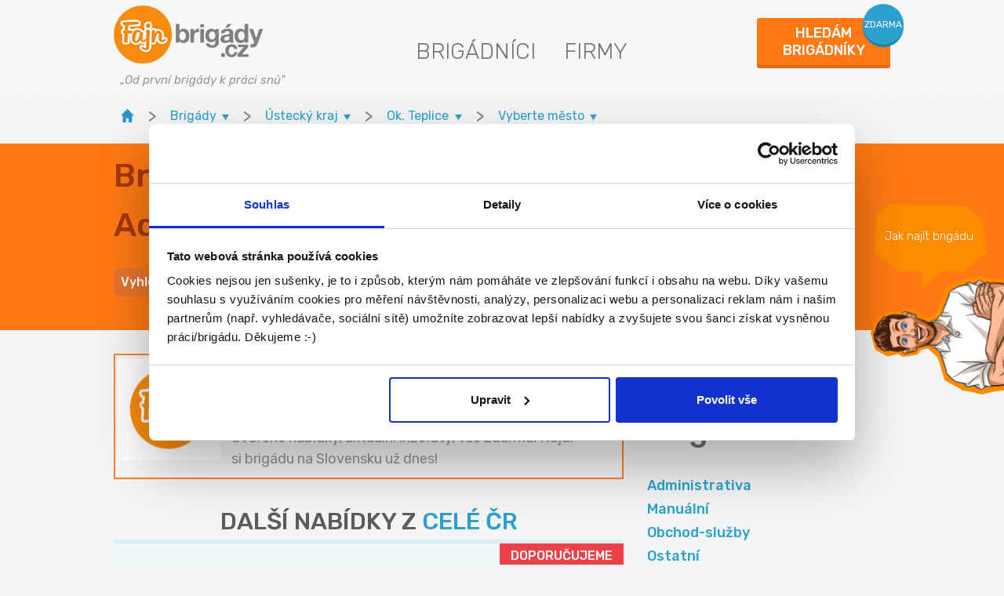

--- FILE ---
content_type: text/html; charset=UTF-8
request_url: https://www.fajn-brigady.cz/brigady/okres-teplice/administrativni-pracovnik/
body_size: 13455
content:
<!doctype html>
<html lang="cs">
<head>
<script>
var dataLayer = dataLayer || [];
</script>
<!-- Google Tag Manager -->
<script>(function(w,d,s,l,i){w[l]=w[l]||[];w[l].push({'gtm.start':
new Date().getTime(),event:'gtm.js'});var f=d.getElementsByTagName(s)[0],
j=d.createElement(s),dl=l!='dataLayer'?'&l='+l:'';j.async=true;j.src=
'https://www.googletagmanager.com/gtm.js?id='+i+dl;f.parentNode.insertBefore(j,f);
})(window,document,'script','dataLayer','GTM-MXB2STQ');</script>
<!-- End Google Tag Manager -->
<meta property="og:image" content="https://media-fb.fajn-brigady.cz/1017/fajn-brigady.cz/media-fb/img/iw_facebook_nahled.jpg">
<meta charset="utf-8">
<meta name="theme-color" content="#ff7e28" />
<!--[if IE]><meta http-equiv="X-UA-Compatible" content="IE=edge,chrome=1"><![endif]-->
<title>Brigády okres Teplice - Administrativní pracovník</title>
<meta name="description" content="Podívej se na největší nabídku ve zvolené lokalitě a najdi si u nás brigádu snů. Máme vždy ručně ověřené a aktuální inzeráty z různých odvětví, ze kterých si určitě vybereš." />
<meta name="viewport" content="width=device-width, initial-scale=1, shrink-to-fit=no, viewport-fit=cover">
<link rel="stylesheet" type="text/css" href="https://media-fb.fajn-brigady.cz/1017/fajn-brigady.cz/media-fb/styly/styly.css">
<link rel="shortcut icon" href="https://old-www.fajn-brigady.cz/img/favicon.ico" />
<link href="https://fonts.googleapis.com/css2?family=Rubik:ital,wght@0,300..900;1,300..900&amp;display=swap" rel="stylesheet">
<!--[if lt IE 9]>
<script src="https://cdnjs.cloudflare.com/ajax/libs/html5shiv/3.7.3/html5shiv.min.js"></script>
<script src="https://cdnjs.cloudflare.com/ajax/libs/respond.js/1.4.2/respond.min.js"></script>
<![endif]-->
<link rel="stylesheet" href="https://cdn.jsdelivr.net/gh/bbbootstrap/libraries@main/choices.min.css">
<script src="https://cdn.jsdelivr.net/gh/bbbootstrap/libraries@main/choices.min.js"></script>
<link rel="shortcut icon" href="https://media-fb.fajn-brigady.cz/1017/fajn-brigady.cz/media-fb/img/favicon.ico">
<meta name="google-site-verification" content="rw9jpEoobAXXFB5Vcfzff251_by1WqPQE43pg162sQM" />

		<script type="text/javascript">
		(function(c,l,a,r,i,t,y){
		c[a]=c[a]||function(){(c[a].q=c[a].q||[]).push(arguments)};
		t=l.createElement(r);t.async=1;t.src="https://www.clarity.ms/tag/"+i;
		y=l.getElementsByTagName(r)[0];y.parentNode.insertBefore(t,y);
		})(window, document, "clarity", "script", "i8uaak9glt");
		</script>
		</head>
<body class="page404">
<div id="fb-root"></div>
<!-- Google Tag Manager (noscript) -->
<noscript><iframe src="https://www.googletagmanager.com/ns.html?id=GTM-MXB2STQ"
height="0" width="0" style="display:none;visibility:hidden"></iframe></noscript>
<!-- End Google Tag Manager (noscript) --><script>(function(d, s, id) {
var js, fjs = d.getElementsByTagName(s)[0];
if (d.getElementById(id)) return;
js = d.createElement(s); js.id = id;
js.src = "//connect.facebook.net/cs_CZ/sdk.js#xfbml=1&version=v2.5";
fjs.parentNode.insertBefore(js, fjs);
}(document, "script", "facebook-jssdk"));</script><header id="ad-detail__header" class="header">
<div class="container">
<div class="header__row">
<a href="https://www.fajn-brigady.cz/" class="logo">
<div>
<img src="[data-uri]" data-src="https://old-www.fajn-brigady.cz/img/front/fb-logo.png" alt="fajn-brigady.cz" class="img-fluid">
</div>
<i class="slogan">&bdquo;Od první brigády k práci snů"</i>
</a>
<nav class="nav nav-custom">
<ul class="clearfix">
<li class="d-none d-md-block"><a href="https://www.fajn-brigady.cz/brigadnici.html">Brigádníci</a></li>
<li class="d-none d-md-block"><a href="https://www.fajn-brigady.cz/firmy.html">Firmy</a></li>
</ul>
</nav>
<div class="header-right">
<a href="https://www.fajn-brigady.cz/hledam-brigadniky/" class="header__button employee-modal-link fancybox2">
<span class="main-text">Hledám<br>brigádníky</span>
<span class="bubble">zdarma</span>
</a>
</div>
</div>
</div>
</header>
<a href="https://www.fajn-brigady.cz/brigadnici.html" class="side-advert">
<span class="side-advert__text">Jak najít brigádu</span>
<img src="https://media-fb.fajn-brigady.cz/1017/fajn-brigady.cz/media-fb/img/mascot-hands-folded-rotate.png" alt="jak-najit-brigadu">
</a>
<div class="breadcrumb-container container">
<div class="breadcrumbs-wrapper">
<div class="breadcrumbs ">
<a href="https://www.fajn-brigady.cz/" class="breadcrumbs__item home"><img src="https://media.fajnsprava.cz/fajnbrigady/img/home.svg" alt="inwork.cz" height="17"></a>
<b class="breadcrumbs__divider">&gt;</b>
<div class="breadcrumbs__item breadcrumbs--dropdown">
<p class="breadcrumbs__item--top">
<a href="https://www.fajn-brigady.cz/brigady/" class="breadcrumbs__item--link"><span>Brigády</span><span class="breadcrumbs__item--arrow" title="zobraz menu">&nbsp;</span></a>
</p>
<div class="breadcrumbs__item--menu">
<a href="https://www.fajn-brigady.cz/brigady/">Brigády</a>
<a href="https://www.fajn-brigady.cz/zamestnani-pro-absolventy/">Zaměstnání pro absolventy</a>
<a href="https://www.fajn-brigady.cz/castecny-uvazek/">Částečný úvazek</a>
<a href="https://www.fajn-brigady.cz/brigady-pro-ukrajince/">Brigády pro Ukrajince</a>
<a href="https://www.fajn-brigady.cz/brigady-v-zahranici/">Brigády zahraničí</a>
</div>
</div>
<b class="breadcrumbs__divider">&gt;</b>
<div class="breadcrumbs__item breadcrumbs--dropdown">
<p class="breadcrumbs__item--top">
<a href="https://www.fajn-brigady.cz/vysledek.html?s_sekce=1&id_lokality=kraj-60" class="breadcrumbs__item--link"><span>Ústecký kraj</span><span class="breadcrumbs__item--arrow" title="zobraz menu">&nbsp;</span>
</a>
</p>
<div class="breadcrumbs__item--menu">
<a href="https://www.fajn-brigady.cz/brigady/cela-cr/administrativni-pracovnik/">Celá ČR - Administrativní pracovník</a>
<a href="https://www.fajn-brigady.cz/brigady/praha/administrativni-pracovnik/">Praha - Administrativní pracovník</a>
<a href="https://www.fajn-brigady.cz/brigady/stredocesky-kraj/administrativni-pracovnik/">Středočeský kraj - Administrativní pracovník</a>
<a href="https://www.fajn-brigady.cz/brigady/jihocesky-kraj/administrativni-pracovnik/">Jihočeský kraj - Administrativní pracovník</a>
<a href="https://www.fajn-brigady.cz/brigady/plzensky-kraj/administrativni-pracovnik/">Plzeňský kraj - Administrativní pracovník</a>
<a href="https://www.fajn-brigady.cz/brigady/karlovarsky-kraj/administrativni-pracovnik/">Karlovarský kraj - Administrativní pracovník</a>
<a href="https://www.fajn-brigady.cz/brigady/ustecky-kraj/administrativni-pracovnik/">Ústecký kraj - Administrativní pracovník</a>
<a href="https://www.fajn-brigady.cz/brigady/liberecky-kraj/administrativni-pracovnik/">Liberecký kraj - Administrativní pracovník</a>
<a href="https://www.fajn-brigady.cz/brigady/kralovehradecky-kraj/administrativni-pracovnik/">Královehradecký kraj - Administrativní pracovník</a>
<a href="https://www.fajn-brigady.cz/brigady/pardubicky-kraj/administrativni-pracovnik/">Pardubický kraj - Administrativní pracovník</a>
<a href="https://www.fajn-brigady.cz/brigady/vysocina/administrativni-pracovnik/">Vysočina - Administrativní pracovník</a>
<a href="https://www.fajn-brigady.cz/brigady/jihomoravsky-kraj/administrativni-pracovnik/">Jihomoravský kraj - Administrativní pracovník</a>
<a href="https://www.fajn-brigady.cz/brigady/olomoucky-kraj/administrativni-pracovnik/">Olomoucký kraj - Administrativní pracovník</a>
<a href="https://www.fajn-brigady.cz/brigady/moravskoslezsky-kraj/administrativni-pracovnik/">Moravskoslezský kraj - Administrativní pracovník</a>
<a href="https://www.fajn-brigady.cz/brigady/zlinsky-kraj/administrativni-pracovnik/">Zlínský kraj - Administrativní pracovník</a>
</div>
</div>
<b class="breadcrumbs__divider">&gt;</b>
<div class="breadcrumbs__item breadcrumbs--dropdown">
<p class="breadcrumbs__item--top">
<a href="https://www.fajn-brigady.cz/vysledek.html?s_sekce=1&id_lokality=okres-3509" class="breadcrumbs__item--link"><span>Ok. Teplice</span><span class="breadcrumbs__item--arrow" title="zobraz menu">&nbsp;</span>
</a>
</p>
<div class="breadcrumbs__item--menu">
<a href="https://www.fajn-brigady.cz/vysledek.html?s_sekce=1&id_lokality=okres-3502">Děčín - Administrativní pracovník</a>
<a href="https://www.fajn-brigady.cz/vysledek.html?s_sekce=1&id_lokality=okres-3503">Chomutov - Administrativní pracovník</a>
<a href="https://www.fajn-brigady.cz/vysledek.html?s_sekce=1&id_lokality=okres-3506">Litoměřice - Administrativní pracovník</a>
<a href="https://www.fajn-brigady.cz/vysledek.html?s_sekce=1&id_lokality=okres-3507">Louny - Administrativní pracovník</a>
<a href="https://www.fajn-brigady.cz/vysledek.html?s_sekce=1&id_lokality=okres-3508">Most - Administrativní pracovník</a>
<a href="https://www.fajn-brigady.cz/vysledek.html?s_sekce=1&id_lokality=okres-3509">Teplice - Administrativní pracovník</a>
<a href="https://www.fajn-brigady.cz/vysledek.html?s_sekce=1&id_lokality=okres-3510">Ústí nad Labem - Administrativní pracovník</a>
</div>
</div>
<b class="breadcrumbs__divider">&gt;</b>
<div class="breadcrumbs__item breadcrumbs--dropdown">
<p class="breadcrumbs__item--top no-select">
<a href="https://www.fajn-brigady.cz/brigady/okres-teplice/administrativni-pracovnik/" class="breadcrumbs__item--link"><span>Vyberte město</span><span class="breadcrumbs__item--arrow" title="zobraz menu">&nbsp;</span>
</a>
</p>
<div class="breadcrumbs__item--menu">
<a href="https://www.fajn-brigady.cz/vysledek.html?s_sekce=1&id_lokality=mesto-567558">Hrob - Administrativní pracovník</a>
<a href="https://www.fajn-brigady.cz/vysledek.html?s_sekce=1&id_lokality=mesto-567621">Košťany - Administrativní pracovník</a>
<a href="https://www.fajn-brigady.cz/vysledek.html?s_sekce=1&id_lokality=mesto-567639">Krupka - Administrativní pracovník</a>
<a href="https://www.fajn-brigady.cz/vysledek.html?s_sekce=1&id_lokality=mesto-567442">Teplice - Administrativní pracovník</a>
<a href="https://www.fajn-brigady.cz/vysledek.html?s_sekce=1&id_lokality=mesto-567451">Bílina - Administrativní pracovník</a>
<a href="https://www.fajn-brigady.cz/vysledek.html?s_sekce=1&id_lokality=mesto-567507">Dubí - Administrativní pracovník</a>
<a href="https://www.fajn-brigady.cz/vysledek.html?s_sekce=1&id_lokality=mesto-567515">Duchcov - Administrativní pracovník</a>
<a href="https://www.fajn-brigady.cz/vysledek.html?s_sekce=1&id_lokality=mesto-567779">Osek - Administrativní pracovník</a>
</div>
</div>
<b class="breadcrumbs__divider">&gt;</b>
<span class="breadcrumbs-more"></span>
</div><!-- /.breadcrumbs -->
</div><!-- breadcrumbs-wrapper -->
</div><!-- partial -->
<main>
<section class="intro ">
<div class="search pt-3 pb-0">
<div class="container">
<div class="row">
<div class="col-md-8">
<h1 class="main-title">Brigády okres Teplice - Administrativní pracovník</h1>
<div class="perex more custom-perex">
</div>
<div class="signpost__holder">
<ul class="signpost">
<li id="1" class="signpost__item">Vyhledávání</li>
<li id="2" class="signpost__item">Kategorie</li>
<li id="3" class="signpost__item">Lokalita</li>
<li id="4" class="signpost__item">Brigády pro:</li>
<li id="5" class="signpost__item">Pozice</li>
<li id="7" class="signpost__item">Benefity</li>
</ul>
</div>
</div>
</div>
</div>
</div>
<div class="result__holder">
<div class="result">
<div class="container">
<div id="1" class="result__content">

<form action="https://www.fajn-brigady.cz/vysledek.html" class="form-inline" id="f48" method="get">
<input type="hidden" name="form__id" value="f48" id="form__id" />
<div class="row advanced-search">
<div class=" tucne col-md-3 mb-3" id="f48_i__fulltext__1_div">
<input name="f48[i.fulltext.1]" value="" type="text" id="f48_i__fulltext__1" maxlength="150" class="focus1 form-control" placeholder="Název pozice nebo firmy" />
</div>

<div class="col-md-3 mb-3 advanced-search__select">
<select name="id_lokality" id="id_lokality" class="form-control" style="background: #fff">
<option value="" selected="selected">Lokalita</option>
<option class="bold" style="color: #dd6a1d; font-size: 13px; font-family: arial;" value="kraj-0" >Celá ČR</option>
<option style="color: #000; font-weight: normal; font-size: 11px;  font-family: arial;" value="okres-0" >&nbsp;&nbsp;&nbsp;&nbsp;&nbsp;Celá ČR</option>
<option class="bold" style="color: #dd6a1d; font-size: 13px; font-family: arial;" value="kraj-19" >Praha</option>
<option style="color: #000; font-weight: normal; font-size: 11px;  font-family: arial;" value="okres-3100" >&nbsp;&nbsp;&nbsp;&nbsp;&nbsp;Praha</option>
<option class="bold" style="color: #dd6a1d; font-size: 13px; font-family: arial;" value="kraj-27" >Středočeský kraj</option>
<option style="color: #000; font-weight: normal; font-size: 11px;  font-family: arial;" value="okres-3201" >&nbsp;&nbsp;&nbsp;&nbsp;&nbsp;Benešov</option>
<option style="color: #000; font-weight: normal; font-size: 11px;  font-family: arial;" value="okres-3202" >&nbsp;&nbsp;&nbsp;&nbsp;&nbsp;Beroun</option>
<option style="color: #000; font-weight: normal; font-size: 11px;  font-family: arial;" value="okres-3203" >&nbsp;&nbsp;&nbsp;&nbsp;&nbsp;Kladno</option>
<option style="color: #000; font-weight: normal; font-size: 11px;  font-family: arial;" value="okres-3204" >&nbsp;&nbsp;&nbsp;&nbsp;&nbsp;Kolín</option>
<option style="color: #000; font-weight: normal; font-size: 11px;  font-family: arial;" value="okres-3205" >&nbsp;&nbsp;&nbsp;&nbsp;&nbsp;Kutná Hora</option>
<option style="color: #000; font-weight: normal; font-size: 11px;  font-family: arial;" value="okres-3206" >&nbsp;&nbsp;&nbsp;&nbsp;&nbsp;Mělník</option>
<option style="color: #000; font-weight: normal; font-size: 11px;  font-family: arial;" value="okres-3207" >&nbsp;&nbsp;&nbsp;&nbsp;&nbsp;Mladá Boleslav</option>
<option style="color: #000; font-weight: normal; font-size: 11px;  font-family: arial;" value="okres-3208" >&nbsp;&nbsp;&nbsp;&nbsp;&nbsp;Nymburk</option>
<option style="color: #000; font-weight: normal; font-size: 11px;  font-family: arial;" value="okres-3209" >&nbsp;&nbsp;&nbsp;&nbsp;&nbsp;Praha-východ</option>
<option style="color: #000; font-weight: normal; font-size: 11px;  font-family: arial;" value="okres-3210" >&nbsp;&nbsp;&nbsp;&nbsp;&nbsp;Praha - západ</option>
<option style="color: #000; font-weight: normal; font-size: 11px;  font-family: arial;" value="okres-3211" >&nbsp;&nbsp;&nbsp;&nbsp;&nbsp;Příbram</option>
<option style="color: #000; font-weight: normal; font-size: 11px;  font-family: arial;" value="okres-3212" >&nbsp;&nbsp;&nbsp;&nbsp;&nbsp;Rakovník</option>
<option class="bold" style="color: #dd6a1d; font-size: 13px; font-family: arial;" value="kraj-35" >Jihočeský kraj</option>
<option style="color: #000; font-weight: normal; font-size: 11px;  font-family: arial;" value="okres-3301" >&nbsp;&nbsp;&nbsp;&nbsp;&nbsp;České Budějovice</option>
<option style="color: #000; font-weight: normal; font-size: 11px;  font-family: arial;" value="okres-3302" >&nbsp;&nbsp;&nbsp;&nbsp;&nbsp;Český Krumlov</option>
<option style="color: #000; font-weight: normal; font-size: 11px;  font-family: arial;" value="okres-3303" >&nbsp;&nbsp;&nbsp;&nbsp;&nbsp;Jindřichův Hradec</option>
<option style="color: #000; font-weight: normal; font-size: 11px;  font-family: arial;" value="okres-3305" >&nbsp;&nbsp;&nbsp;&nbsp;&nbsp;Písek</option>
<option style="color: #000; font-weight: normal; font-size: 11px;  font-family: arial;" value="okres-3306" >&nbsp;&nbsp;&nbsp;&nbsp;&nbsp;Prachatice</option>
<option style="color: #000; font-weight: normal; font-size: 11px;  font-family: arial;" value="okres-3307" >&nbsp;&nbsp;&nbsp;&nbsp;&nbsp;Strakonice</option>
<option style="color: #000; font-weight: normal; font-size: 11px;  font-family: arial;" value="okres-3308" >&nbsp;&nbsp;&nbsp;&nbsp;&nbsp;Tábor</option>
<option class="bold" style="color: #dd6a1d; font-size: 13px; font-family: arial;" value="kraj-43" >Plzeňský kraj</option>
<option style="color: #000; font-weight: normal; font-size: 11px;  font-family: arial;" value="okres-3401" >&nbsp;&nbsp;&nbsp;&nbsp;&nbsp;Domažlice</option>
<option style="color: #000; font-weight: normal; font-size: 11px;  font-family: arial;" value="okres-3404" >&nbsp;&nbsp;&nbsp;&nbsp;&nbsp;Klatovy</option>
<option style="color: #000; font-weight: normal; font-size: 11px;  font-family: arial;" value="okres-3405" >&nbsp;&nbsp;&nbsp;&nbsp;&nbsp;Plzeň</option>
<option style="color: #000; font-weight: normal; font-size: 11px;  font-family: arial;" value="okres-3406" >&nbsp;&nbsp;&nbsp;&nbsp;&nbsp;Plzeň - jih</option>
<option style="color: #000; font-weight: normal; font-size: 11px;  font-family: arial;" value="okres-3407" >&nbsp;&nbsp;&nbsp;&nbsp;&nbsp;Plzeň - sever</option>
<option style="color: #000; font-weight: normal; font-size: 11px;  font-family: arial;" value="okres-3408" >&nbsp;&nbsp;&nbsp;&nbsp;&nbsp;Rokycany</option>
<option style="color: #000; font-weight: normal; font-size: 11px;  font-family: arial;" value="okres-3410" >&nbsp;&nbsp;&nbsp;&nbsp;&nbsp;Tachov</option>
<option class="bold" style="color: #dd6a1d; font-size: 13px; font-family: arial;" value="kraj-51" >Karlovarský kraj</option>
<option style="color: #000; font-weight: normal; font-size: 11px;  font-family: arial;" value="okres-3402" >&nbsp;&nbsp;&nbsp;&nbsp;&nbsp;Cheb</option>
<option style="color: #000; font-weight: normal; font-size: 11px;  font-family: arial;" value="okres-3403" >&nbsp;&nbsp;&nbsp;&nbsp;&nbsp;Karlovy Vary</option>
<option style="color: #000; font-weight: normal; font-size: 11px;  font-family: arial;" value="okres-3409" >&nbsp;&nbsp;&nbsp;&nbsp;&nbsp;Sokolov</option>
<option class="bold" style="color: #dd6a1d; font-size: 13px; font-family: arial;" value="kraj-60" selected="selected">Ústecký kraj</option>
<option style="color: #000; font-weight: normal; font-size: 11px;  font-family: arial;" value="okres-3502" >&nbsp;&nbsp;&nbsp;&nbsp;&nbsp;Děčín</option>
<option style="color: #000; font-weight: normal; font-size: 11px;  font-family: arial;" value="okres-3503" >&nbsp;&nbsp;&nbsp;&nbsp;&nbsp;Chomutov</option>
<option style="color: #000; font-weight: normal; font-size: 11px;  font-family: arial;" value="okres-3506" >&nbsp;&nbsp;&nbsp;&nbsp;&nbsp;Litoměřice</option>
<option style="color: #000; font-weight: normal; font-size: 11px;  font-family: arial;" value="okres-3507" >&nbsp;&nbsp;&nbsp;&nbsp;&nbsp;Louny</option>
<option style="color: #000; font-weight: normal; font-size: 11px;  font-family: arial;" value="okres-3508" >&nbsp;&nbsp;&nbsp;&nbsp;&nbsp;Most</option>
<option style="color: #000; font-weight: normal; font-size: 11px;  font-family: arial;" value="okres-3509" selected="selected">&nbsp;&nbsp;&nbsp;&nbsp;&nbsp;Teplice</option>
<option style="color: #000; font-weight: normal; font-size: 11px;  font-family: arial;" value="okres-3510" >&nbsp;&nbsp;&nbsp;&nbsp;&nbsp;Ústí nad Labem</option>
<option class="bold" style="color: #dd6a1d; font-size: 13px; font-family: arial;" value="kraj-78" >Liberecký kraj</option>
<option style="color: #000; font-weight: normal; font-size: 11px;  font-family: arial;" value="okres-3501" >&nbsp;&nbsp;&nbsp;&nbsp;&nbsp;Česká Lípa</option>
<option style="color: #000; font-weight: normal; font-size: 11px;  font-family: arial;" value="okres-3504" >&nbsp;&nbsp;&nbsp;&nbsp;&nbsp;Jablonec nad Nisou</option>
<option style="color: #000; font-weight: normal; font-size: 11px;  font-family: arial;" value="okres-3505" >&nbsp;&nbsp;&nbsp;&nbsp;&nbsp;Liberec</option>
<option style="color: #000; font-weight: normal; font-size: 11px;  font-family: arial;" value="okres-3608" >&nbsp;&nbsp;&nbsp;&nbsp;&nbsp;Semily</option>
<option class="bold" style="color: #dd6a1d; font-size: 13px; font-family: arial;" value="kraj-86" >Královehradecký kraj</option>
<option style="color: #000; font-weight: normal; font-size: 11px;  font-family: arial;" value="okres-3602" >&nbsp;&nbsp;&nbsp;&nbsp;&nbsp;Hradec Králové</option>
<option style="color: #000; font-weight: normal; font-size: 11px;  font-family: arial;" value="okres-3604" >&nbsp;&nbsp;&nbsp;&nbsp;&nbsp;Jičín</option>
<option style="color: #000; font-weight: normal; font-size: 11px;  font-family: arial;" value="okres-3605" >&nbsp;&nbsp;&nbsp;&nbsp;&nbsp;Náchod</option>
<option style="color: #000; font-weight: normal; font-size: 11px;  font-family: arial;" value="okres-3607" >&nbsp;&nbsp;&nbsp;&nbsp;&nbsp;Rychnov nad Kněžnou</option>
<option style="color: #000; font-weight: normal; font-size: 11px;  font-family: arial;" value="okres-3610" >&nbsp;&nbsp;&nbsp;&nbsp;&nbsp;Trutnov</option>
<option class="bold" style="color: #dd6a1d; font-size: 13px; font-family: arial;" value="kraj-94" >Pardubický kraj</option>
<option style="color: #000; font-weight: normal; font-size: 11px;  font-family: arial;" value="okres-3603" >&nbsp;&nbsp;&nbsp;&nbsp;&nbsp;Chrudim</option>
<option style="color: #000; font-weight: normal; font-size: 11px;  font-family: arial;" value="okres-3606" >&nbsp;&nbsp;&nbsp;&nbsp;&nbsp;Pardubice</option>
<option style="color: #000; font-weight: normal; font-size: 11px;  font-family: arial;" value="okres-3609" >&nbsp;&nbsp;&nbsp;&nbsp;&nbsp;Svitavy</option>
<option style="color: #000; font-weight: normal; font-size: 11px;  font-family: arial;" value="okres-3611" >&nbsp;&nbsp;&nbsp;&nbsp;&nbsp;Ústí nad Orlicí</option>
<option class="bold" style="color: #dd6a1d; font-size: 13px; font-family: arial;" value="kraj-108" >Vysočina</option>
<option style="color: #000; font-weight: normal; font-size: 11px;  font-family: arial;" value="okres-3304" >&nbsp;&nbsp;&nbsp;&nbsp;&nbsp;Pelhřimov</option>
<option style="color: #000; font-weight: normal; font-size: 11px;  font-family: arial;" value="okres-3601" >&nbsp;&nbsp;&nbsp;&nbsp;&nbsp;Havlíčkův Brod</option>
<option style="color: #000; font-weight: normal; font-size: 11px;  font-family: arial;" value="okres-3707" >&nbsp;&nbsp;&nbsp;&nbsp;&nbsp;Jihlava</option>
<option style="color: #000; font-weight: normal; font-size: 11px;  font-family: arial;" value="okres-3710" >&nbsp;&nbsp;&nbsp;&nbsp;&nbsp;Třebíč</option>
<option style="color: #000; font-weight: normal; font-size: 11px;  font-family: arial;" value="okres-3714" >&nbsp;&nbsp;&nbsp;&nbsp;&nbsp;Žďár nad Sázavou</option>
<option class="bold" style="color: #dd6a1d; font-size: 13px; font-family: arial;" value="kraj-116" >Jihomoravský kraj</option>
<option style="color: #000; font-weight: normal; font-size: 11px;  font-family: arial;" value="okres-3701" >&nbsp;&nbsp;&nbsp;&nbsp;&nbsp;Blansko</option>
<option style="color: #000; font-weight: normal; font-size: 11px;  font-family: arial;" value="okres-3702" >&nbsp;&nbsp;&nbsp;&nbsp;&nbsp;Brno</option>
<option style="color: #000; font-weight: normal; font-size: 11px;  font-family: arial;" value="okres-3703" >&nbsp;&nbsp;&nbsp;&nbsp;&nbsp;Brno - venkov</option>
<option style="color: #000; font-weight: normal; font-size: 11px;  font-family: arial;" value="okres-3704" >&nbsp;&nbsp;&nbsp;&nbsp;&nbsp;Břeclav</option>
<option style="color: #000; font-weight: normal; font-size: 11px;  font-family: arial;" value="okres-3706" >&nbsp;&nbsp;&nbsp;&nbsp;&nbsp;Hodonín</option>
<option style="color: #000; font-weight: normal; font-size: 11px;  font-family: arial;" value="okres-3712" >&nbsp;&nbsp;&nbsp;&nbsp;&nbsp;Vyškov</option>
<option style="color: #000; font-weight: normal; font-size: 11px;  font-family: arial;" value="okres-3713" >&nbsp;&nbsp;&nbsp;&nbsp;&nbsp;Znojmo</option>
<option class="bold" style="color: #dd6a1d; font-size: 13px; font-family: arial;" value="kraj-124" >Olomoucký kraj</option>
<option style="color: #000; font-weight: normal; font-size: 11px;  font-family: arial;" value="okres-3709" >&nbsp;&nbsp;&nbsp;&nbsp;&nbsp;Prostějov</option>
<option style="color: #000; font-weight: normal; font-size: 11px;  font-family: arial;" value="okres-3805" >&nbsp;&nbsp;&nbsp;&nbsp;&nbsp;Olomouc</option>
<option style="color: #000; font-weight: normal; font-size: 11px;  font-family: arial;" value="okres-3808" >&nbsp;&nbsp;&nbsp;&nbsp;&nbsp;Přerov</option>
<option style="color: #000; font-weight: normal; font-size: 11px;  font-family: arial;" value="okres-3809" >&nbsp;&nbsp;&nbsp;&nbsp;&nbsp;Šumperk</option>
<option style="color: #000; font-weight: normal; font-size: 11px;  font-family: arial;" value="okres-3811" >&nbsp;&nbsp;&nbsp;&nbsp;&nbsp;Jeseník</option>
<option class="bold" style="color: #dd6a1d; font-size: 13px; font-family: arial;" value="kraj-132" >Moravskoslezský kraj</option>
<option style="color: #000; font-weight: normal; font-size: 11px;  font-family: arial;" value="okres-3801" >&nbsp;&nbsp;&nbsp;&nbsp;&nbsp;Bruntál</option>
<option style="color: #000; font-weight: normal; font-size: 11px;  font-family: arial;" value="okres-3802" >&nbsp;&nbsp;&nbsp;&nbsp;&nbsp;Frýdek-Místek</option>
<option style="color: #000; font-weight: normal; font-size: 11px;  font-family: arial;" value="okres-3803" >&nbsp;&nbsp;&nbsp;&nbsp;&nbsp;Karviná</option>
<option style="color: #000; font-weight: normal; font-size: 11px;  font-family: arial;" value="okres-3804" >&nbsp;&nbsp;&nbsp;&nbsp;&nbsp;Nový Jičín</option>
<option style="color: #000; font-weight: normal; font-size: 11px;  font-family: arial;" value="okres-3806" >&nbsp;&nbsp;&nbsp;&nbsp;&nbsp;Opava</option>
<option style="color: #000; font-weight: normal; font-size: 11px;  font-family: arial;" value="okres-3807" >&nbsp;&nbsp;&nbsp;&nbsp;&nbsp;Ostrava</option>
<option class="bold" style="color: #dd6a1d; font-size: 13px; font-family: arial;" value="kraj-141" >Zlínský kraj</option>
<option style="color: #000; font-weight: normal; font-size: 11px;  font-family: arial;" value="okres-3705" >&nbsp;&nbsp;&nbsp;&nbsp;&nbsp;Zlín</option>
<option style="color: #000; font-weight: normal; font-size: 11px;  font-family: arial;" value="okres-3708" >&nbsp;&nbsp;&nbsp;&nbsp;&nbsp;Kroměříž</option>
<option style="color: #000; font-weight: normal; font-size: 11px;  font-family: arial;" value="okres-3711" >&nbsp;&nbsp;&nbsp;&nbsp;&nbsp;Uherské Hradiště</option>
<option style="color: #000; font-weight: normal; font-size: 11px;  font-family: arial;" value="okres-3810" >&nbsp;&nbsp;&nbsp;&nbsp;&nbsp;Vsetín</option>
</select>
</div>
<div class=" multiple col-md-3 mb-3 advanced-search__select" id="category-select_div">
<select name="f48[i.kat_brig.id.2][]" id="category-select" multiple="multiple" title="Zvolte" >
<option value="1" >Administrativa</option>
<option value="2" >Manuální</option>
<option value="3" >Obchod-služby</option>
<option value="4" >Ostatní</option>
</select>
</div>

<div class=" multiple col-md-3 mb-3 advanced-search__select" id="suitable-for-select_div">
<select name="f48[i.vhod.id.2][]" id="suitable-for-select" multiple="multiple" title="Zvolte" >
<option value="1" >MD</option>
<option value="3" >Absolventi</option>
<option value="4" >OZP</option>
<option value="5" >OSVČ</option>
<option value="6" >Důchodce</option>
<option value="7" >Práce vhodná i pro uprchlíky z Ukrajiny</option>
<option value="8" >i od 15 let</option>
<option value="9" >i od 14 let</option>
</select>
</div>

<div class=" multiple col-md-3 mb-3 advanced-search__select" id="benefits_div">
<select name="f48[i.benef.id.2][]" id="benefits" multiple="multiple" title="Zvolte" >
<option value="1" >Ubytování zdarma</option>
<option value="2" >Peníze po směně</option>
<option value="3" >Práce z domova</option>
</select>
</div>

<div class=" multiple col-md-3 mb-3 advanced-search__select" id="positions_div">
<select name="f48[i.poz.id.5][]" id="positions" multiple="multiple" title="Zvolte" >
<option value="1" >Administrativní pracovník</option>
<option value="2" >Asistent - administrativa</option>
<option value="8" >Sekretářka</option>
<option value="31" >Finanční poradce, specialista v bance</option>
<option value="39" >Pokladní, pokladník</option>
<option value="42" >Účetní</option>
<option value="47" >Ostraha</option>
<option value="52" >Vrátný</option>
<option value="96" >Svářeč</option>
<option value="110" >Realitní makléř</option>
<option value="145" >Programátor, webmaster, kodér</option>
<option value="148" >Grafik</option>
<option value="152" >Komparz</option>
<option value="157" >Kurýr, doručovatel</option>
<option value="158" >Letuška, stevard</option>
<option value="162" >Řidič/řidička</option>
<option value="168" >Skladník</option>
<option value="175" >Copywriter</option>
<option value="182" >Online marketing (reklama, PPC, soc. sítě)</option>
<option value="203" >Personalista, recruiter</option>
<option value="207" >Doplňovač zboží, merchandiser</option>
<option value="208" >Hosteska, promotér</option>
<option value="213" >Obchodní zástupce, asistent, manažer</option>
<option value="215" >Pracovník call centra</option>
<option value="216" >Prodavač/ka</option>
<option value="230" >Doučování</option>
<option value="233" >Hlídání dětí</option>
<option value="239" >Obsluha čerpací stanice</option>
<option value="243" >Zahradník</option>
<option value="256" >Vysokoškolský učitel</option>
<option value="269" >Pečovatel, ošetřovatel, osobní asistent</option>
<option value="283" >Animátor</option>
<option value="285" >Číšník, servírka</option>
<option value="286" >Delegát cestovní kanceláře, průvodce</option>
<option value="287" >Kuchař, šéfkuchař</option>
<option value="289" >Plavčík</option>
<option value="290" >Pokojská</option>
<option value="292" >Prodejce zájezdů</option>
<option value="294" >Recepční</option>
<option value="297" >Tlumočník, překladatel</option>
<option value="298" >Anketář, marketingový průzkum</option>
<option value="301" >Hospodyně</option>
<option value="306" >Roznos letáků</option>
<option value="307" >Uklízeč/ka</option>
<option value="313" >Prodejce vozů</option>
<option value="316" >Ostatní - automobilový průmysl</option>
<option value="328" >Odborný pracovník, asistent</option>
<option value="332" >Krupiér</option>
<option value="334" >Domovník, správce objektu</option>
<option value="364" >Módní návrhář</option>
<option value="368" >Au-pair</option>
<option value="370" >Elektrikář, elektrotechnik</option>
<option value="379" >Projektant, architekt, konstruktér</option>
<option value="389" >Ostatní - doprava a zásobování</option>
<option value="392" >Lektor, instruktor</option>
<option value="398" >Výrobní dělník, montážník</option>
<option value="410" >Ostatní - služby</option>
<option value="425" >Ostatní</option>
<option value="442" >Dělník v potravinářství</option>
<option value="456" >Manažer, pracovník provozu</option>
<option value="459" >Kontrolor kvality</option>
<option value="469" >Dělník, pomocný pracovník</option>
<option value="472" >Nábor více lidí do databáze</option>
<option value="473" >Zákaznická podpora (pasiv), helpdesk</option>
<option value="475" >Kompletace produktů</option>
<option value="476" >Brigáda na stavbě</option>
<option value="477" >Hosteska na výstavišti, v restauraci, vítání hostů</option>
<option value="478" >Kosmetička, vizážistika, kadeřnice, manikérka</option>
<option value="479" >Brigáda ve zdravotnictví</option>
<option value="480" >Mystery shopping (tajný zákazník)</option>
<option value="481" >Stánkový prodej (zmrzlina, občerstvení, ovoce,...)</option>
<option value="482" >Venčení psů, péče o zvířata</option>
<option value="484" >Aktivní nabízení služeb / produktů</option>
<option value="485" >Marketing (přímé oslovování klientů)</option>
<option value="486" >Rozdávání letáků s nabízením produktů/služeb</option>
<option value="487" >Přímý prodej - MLM</option>
<option value="488" >Lektor/ka kroužků, kurzů</option>
<option value="489" >Vlasová modelka</option>
<option value="490" >Ostatní (jiná brigáda)</option>
<option value="492" >Domlouvání schůzek</option>
<option value="493" >Humanitární pomoc</option>
<option value="494" >Barman/ka</option>
<option value="495" >Operátor/ka výroby</option>
<option value="497" >Práce v rychlém občerstvení</option>
<option value="498" >Řidič, kurýr - nábor</option>
<option value="500" >Sběr ovoce a jiných plodin</option>
<option value="501" >Pomocná síla v kuchyni</option>
<option value="502" >Stěhování, vyklízení</option>
<option value="503" >Vkládání dat do PC, systému</option>
<option value="504" >Balení oblečení, zboží</option>
<option value="505" >Pořadatel/ka, organizátor/ka</option>
<option value="506" >Zástupce vedoucího prodejny</option>
</select>
</div>

<div class=" multiple col-md-3 mb-3 advanced-search__select" id="another_div">
<select name="f48[i.dopln.id.2][]" id="another" multiple="multiple" title="Zvolte" >
<option value="1" >Spěchá</option>
<option value="4" >Humanitární pomoc</option>
</select>
</div>

<input type="hidden" name="f48[i.se_i.id.1]" value="1" id="f48_i__se_i__id__1" />
<div class="  col-md-3" >
<input type="submit" name="submit" value="hledat" id="submit" class=" header__button" />
</div>

</div>
</form>
</div>
<div id="2" class="result__content">
<a href="https://www.fajn-brigady.cz/vysledek.html?s_sekce=1&id_lokality=okres-3509&s_kategorie=1" class="result__link">Administrativa (0)</a>
<a href="https://www.fajn-brigady.cz/vysledek.html?s_sekce=1&id_lokality=okres-3509&s_kategorie=2" class="result__link">Manuální (7)</a>
<a href="https://www.fajn-brigady.cz/vysledek.html?s_sekce=1&id_lokality=okres-3509&s_kategorie=3" class="result__link">Obchod-služby (0)</a>
<a href="https://www.fajn-brigady.cz/vysledek.html?s_sekce=1&id_lokality=okres-3509&s_kategorie=4" class="result__link">Ostatní (0)</a>
</div>
<div id="3" class="result__content">
<div class="nothing-to-show">Pro tyto lokality nejsou žádné nabídky, <p id="nts-2"><span>zobrazit</span>&nbsp;&#62;&#62;</p></div>
<div class="result__sub-content" id="c-nts-2">
<a href="https://www.fajn-brigady.cz/brigady/hrob/administrativni-pracovnik/" class="result__link">Hrob (0)</a>
<a href="https://www.fajn-brigady.cz/brigady/kostany/administrativni-pracovnik/" class="result__link">Košťany (0)</a>
<a href="https://www.fajn-brigady.cz/brigady/krupka/administrativni-pracovnik/" class="result__link">Krupka (0)</a>
<a href="https://www.fajn-brigady.cz/brigady/teplice/administrativni-pracovnik/" class="result__link">Teplice (0)</a>
<a href="https://www.fajn-brigady.cz/brigady/mikulov-teplice/administrativni-pracovnik/" class="result__link">Mikulov (0)</a>
<a href="https://www.fajn-brigady.cz/brigady/bilina/administrativni-pracovnik/" class="result__link">Bílina (0)</a>
<a href="https://www.fajn-brigady.cz/brigady/dubi/administrativni-pracovnik/" class="result__link">Dubí (0)</a>
<a href="https://www.fajn-brigady.cz/brigady/duchcov/administrativni-pracovnik/" class="result__link">Duchcov (0)</a>
<a href="https://www.fajn-brigady.cz/brigady/osek/administrativni-pracovnik/" class="result__link">Osek (0)</a>
</div>
</div>
<div id="4" class="result__content">
<a href="https://www.fajn-brigady.cz/brigady/okres-teplice/md/" class="result__link">MD (4)</a>
<a href="https://www.fajn-brigady.cz/brigady/okres-teplice/ozp/" class="result__link">OZP (0)</a>
<a href="https://www.fajn-brigady.cz/brigady/okres-teplice/osvc/" class="result__link">OSVČ (2)</a>
<a href="https://www.fajn-brigady.cz/brigady/okres-teplice/duchodce/" class="result__link">Důchodce (4)</a>
<a href="https://www.fajn-brigady.cz/brigady/okres-teplice/i-pro-uchazece-od-15-let/" class="result__link">i od 15 let (2)</a>
<a href="https://www.fajn-brigady.cz/brigady/okres-teplice/i-pro-uchazece-od-14-let/" class="result__link">i od 14 let (0)</a>
<a href="https://www.fajn-brigady.cz/zamestnani-pro-absolventy/okres-teplice/" class="result__link">Absolventi (0)</a>
</div>
<div id="5" class="result__content">
<a href="https://www.fajn-brigady.cz/brigady/okres-teplice/skladnik/" class="result__link">Skladník (1)</a>
<a href="https://www.fajn-brigady.cz/brigady/okres-teplice/doplnovac-zbozi-merchandiser/" class="result__link">Doplňovač zboží, merchandiser (1)</a>
<a href="https://www.fajn-brigady.cz/brigady/okres-teplice/roznos-letaku/" class="result__link">Roznos letáků (2)</a>
<a href="https://www.fajn-brigady.cz/brigady/okres-teplice/ostraha/" class="result__link">Ostraha (3)</a>
<div class="nothing-to-show">Pro tyto lokality nejsou žádné nabídky, <p id="nts-3"><span>zobrazit</span>&nbsp;&#62;&#62;</p></div>
<div class="result__sub-content" id="c-nts-3">
<a href="" class="result__link">Odbory</a>
<a href="" class="result__link">Auditor</a>
<a href="" class="result__link">Daňový poradce</a>
<a href="" class="result__link">Ekonom</a>
<a href="" class="result__link">Fakturantka</a>
<a href="" class="result__link">Konzultant</a>
<a href="" class="result__link">Mzdová účetní</a>
<a href="" class="result__link">Pokladní, pokladník</a>
<a href="" class="result__link">Rozpočtář, kalkulant</a>
<a href="" class="result__link">Statistik</a>
<a href="" class="result__link">Účetní</a>
<a href="" class="result__link">Karosář, autoklempíř</a>
<a href="" class="result__link">Automechanik, opravář</a>
<a href="" class="result__link">Konstruktér, technolog</a>
<a href="" class="result__link">Kontrolor kvality</a>
<a href="" class="result__link">Lakýrník</a>
<a href="" class="result__link">Pracovník pneuservisu</a>
<a href="" class="result__link">Údržbář</a>
<a href="" class="result__link">Chemický inženýr</a>
<a href="" class="result__link">Chemik, laborant</a>
<a href="" class="result__link">Technik, technolog v chemickém průmyslu</a>
<a href="" class="result__link">Cukrář</a>
<a href="" class="result__link">Pekař</a>
<a href="" class="result__link">Potravinářský technik, technolog</a>
<a href="" class="result__link">Řezník, uzenář</a>
<a href="" class="result__link">Zemědělec, agronom</a>
<a href="" class="result__link">Zemědělský technik</a>
<a href="" class="result__link">Ošetřovatel, chovatel zvířat</a>
<a href="" class="result__link">Dřevařský technik</a>
<a href="" class="result__link">Dřevorubec, těžba dřeva</a>
<a href="" class="result__link">Ekolog</a>
<a href="" class="result__link">Lesník</a>
<a href="" class="result__link">Truhlář</a>
<a href="" class="result__link">Vodohospodář</a>
<a href="" class="result__link">Konstruktér, projektant</a>
<a href="" class="result__link">Mistr</a>
<a href="" class="result__link">Dělník, montážník</a>
<a href="" class="result__link">Obráběč kovů, frézař, soustružník</a>
<a href="" class="result__link">Procesní inženýr</a>
<a href="" class="result__link">Programátor, operátor CNC</a>
<a href="" class="result__link">Strojní inženýr</a>
<a href="" class="result__link">Strojní zámečník</a>
<a href="" class="result__link">Svářeč</a>
<a href="" class="result__link">Technický manažer</a>
<a href="" class="result__link">Technik, technolog</a>
<a href="" class="result__link">Dělník ve stavebnictví</a>
<a href="" class="result__link">Instalatér</a>
<a href="" class="result__link">Jeřábník</a>
<a href="" class="result__link">Klempíř, pokrývač</a>
<a href="" class="result__link">Malíř, natěrač</a>
<a href="" class="result__link">Obsluha stavebních strojů</a>
<a href="" class="result__link">Realitní makléř</a>
<a href="" class="result__link">Rozpočtář, kalkulant</a>
<a href="" class="result__link">Správce nemovitostí</a>
<a href="" class="result__link">Svářeč</a>
<a href="" class="result__link">Technik, technolog ve stavebnictví</a>
<a href="" class="result__link">Tesař</a>
<a href="" class="result__link">Zedník</a>
<a href="" class="result__link">Zeměměřič, statik</a>
<a href="" class="result__link">Elektrotechnický inženýr</a>
<a href="" class="result__link">Energetik</a>
<a href="" class="result__link">Konstruktér</a>
<a href="" class="result__link">Obsluha energetických zařízení</a>
<a href="" class="result__link">Opravář</a>
<a href="" class="result__link">Plynař</a>
<a href="" class="result__link">Pracovník výzkumu a vývoje</a>
<a href="" class="result__link">Procesní inženýr</a>
<a href="" class="result__link">Projektant</a>
<a href="" class="result__link">Revizní, servisní technik</a>
<a href="" class="result__link">Technolog</a>
<a href="" class="result__link">Topič</a>
<a href="" class="result__link">Analytik, konzultant</a>
<a href="" class="result__link">Animace 3D</a>
<a href="" class="result__link">IT manažer</a>
<a href="" class="result__link">Operátor, help desk</a>
<a href="" class="result__link">Programátor, webmaster, kodér</a>
<a href="" class="result__link">Specialista IT bezpečnosti</a>
<a href="" class="result__link">Správce počítačové sítě</a>
<a href="" class="result__link">Grafik</a>
<a href="" class="result__link">Designer, aranžér</a>
<a href="" class="result__link">Film a animace</a>
<a href="" class="result__link">Komparz</a>
<a href="" class="result__link">Moderátor</a>
<a href="" class="result__link">Tanečník, choreograf</a>
<a href="" class="result__link">Kurýr, doručovatel</a>
<a href="" class="result__link">Letuška, stevard</a>
<a href="" class="result__link">Dispečer, disponent, logistik</a>
<a href="" class="result__link">Manažer logistiky</a>
<a href="" class="result__link">Vodní doprava</a>
<a href="" class="result__link">Řidič/řidička</a>
<a href="" class="result__link">Pracovník v letecké dopravě</a>
<a href="" class="result__link">Poštovní pracovník</a>
<a href="" class="result__link">Řidič autobusů a trolejbusů</a>
<a href="" class="result__link">Řidič nákladního automobilu</a>
<a href="" class="result__link">Strojvedoucí</a>
<a href="" class="result__link">Taxikář</a>
<a href="" class="result__link">Železniční pracovník</a>
<a href="" class="result__link">Asistent - marketing</a>
<a href="" class="result__link">Copywriter</a>
<a href="" class="result__link">Šéfredaktor, editor</a>
<a href="" class="result__link">Konzultant</a>
<a href="" class="result__link">Marketingová komunikace, PR</a>
<a href="" class="result__link">Marketingový manažer</a>
<a href="" class="result__link">Marketingový výzkum, strategie</a>
<a href="" class="result__link">Novinář, redaktor</a>
<a href="" class="result__link">Online marketing (reklama, PPC, soc. sítě)</a>
<a href="" class="result__link">PR, brand manažer</a>
<a href="" class="result__link">HR manažer</a>
<a href="" class="result__link">Personalista, recruiter</a>
<a href="" class="result__link">Pracovní psycholog</a>
<a href="" class="result__link">Hosteska, promotér</a>
<a href="" class="result__link">Nákupčí</a>
<a href="" class="result__link">Obchodní asistent</a>
<a href="" class="result__link">Obchodní manažer</a>
<a href="" class="result__link">Obchodní zástupce, asistent, manažer</a>
<a href="" class="result__link">Pracovník call centra</a>
<a href="" class="result__link">Prodavač/ka</a>
<a href="" class="result__link">Realitní makléř</a>
<a href="" class="result__link">Reklamační oddělení</a>
<a href="" class="result__link">Vedoucí call centra</a>
<a href="" class="result__link">Vedoucí nákupu, odbytu</a>
<a href="" class="result__link">Vedoucí prodejny, provozu</a>
<a href="" class="result__link">Doučování</a>
<a href="" class="result__link">Fotograf</a>
<a href="" class="result__link">Hlídání dětí</a>
<a href="" class="result__link">Instalatér</a>
<a href="" class="result__link">Kadeřnice</a>
<a href="" class="result__link">Kosmetička, vizážistka</a>
<a href="" class="result__link">Manikérka, pedikérka</a>
<a href="" class="result__link">Masér</a>
<a href="" class="result__link">Obsluha čerpací stanice</a>
<a href="" class="result__link">Zahradník</a>
<a href="" class="result__link">Zlatník, klenotník</a>
<a href="" class="result__link">Instruktor autoškoly</a>
<a href="" class="result__link">Lektor jazyků</a>
<a href="" class="result__link">Speciální pedagog</a>
<a href="" class="result__link">Lektor, školitel</a>
<a href="" class="result__link">Učitel mateřské školy</a>
<a href="" class="result__link">Učitel střední školy</a>
<a href="" class="result__link">Učitel základní školy</a>
<a href="" class="result__link">Vychovatel</a>
<a href="" class="result__link">Vysokoškolský učitel</a>
<a href="" class="result__link">Lékař</a>
<a href="" class="result__link">Pečovatel, ošetřovatel, osobní asistent</a>
<a href="" class="result__link">Pediatr</a>
<a href="" class="result__link">Psychiatr</a>
<a href="" class="result__link">Psycholog</a>
<a href="" class="result__link">Sociální pracovník</a>
<a href="" class="result__link">Sportovní lékař</a>
<a href="" class="result__link">Veterinář</a>
<a href="" class="result__link">Vrchní a hlavní sestra</a>
<a href="" class="result__link">Všeobecná sestra</a>
<a href="" class="result__link">Všeobecný lékař</a>
<a href="" class="result__link">Záchranář</a>
<a href="" class="result__link">Animátor</a>
<a href="" class="result__link">Barman/ka-barista/ka</a>
<a href="" class="result__link">Číšník, servírka</a>
<a href="" class="result__link">Delegát cestovní kanceláře, průvodce</a>
<a href="" class="result__link">Kuchař, šéfkuchař</a>
<a href="" class="result__link">Nosič, pomocník</a>
<a href="" class="result__link">Plavčík</a>
<a href="" class="result__link">Pokojská</a>
<a href="" class="result__link">Pomocný kuchař</a>
<a href="" class="result__link">Prodejce zájezdů</a>
<a href="" class="result__link">Recepční</a>
<a href="" class="result__link">Pracovník provozu, manažer</a>
<a href="" class="result__link">Tlumočník, překladatel</a>
<a href="" class="result__link">Anketář, marketingový průzkum</a>
<a href="" class="result__link">Hospodyně</a>
<a href="" class="result__link">Práce z domova</a>
<a href="" class="result__link">Práce na zahradě</a>
<a href="" class="result__link">Uklízeč/ka</a>
<a href="" class="result__link">Autoelektrikář</a>
<a href="" class="result__link">Přijímací, servisní technik</a>
<a href="" class="result__link">Prodejce vozů</a>
<a href="" class="result__link">Autočalouník</a>
<a href="" class="result__link">Ostatní - automobilový průmysl</a>
<a href="" class="result__link">Specialista správy pohledávek</a>
<a href="" class="result__link">Odborný pracovník, asistent</a>
<a href="" class="result__link">Ekonomický, finanční manažer</a>
<a href="" class="result__link">Mistr, pracovník</a>
<a href="" class="result__link">Krupiér</a>
<a href="" class="result__link">Ostatní</a>
<a href="" class="result__link">Domovník, správce objektu</a>
<a href="" class="result__link">Sportovní trenér, instruktor</a>
<a href="" class="result__link">Ostatní</a>
<a href="" class="result__link">Řídící pracovníci ve vzdělávání</a>
<a href="" class="result__link">Květinářka</a>
<a href="" class="result__link">Knihovník</a>
<a href="" class="result__link">Zubař, stomatolog, dentální hygiena</a>
<a href="" class="result__link">Radiologie</a>
<a href="" class="result__link">Sanitář</a>
<a href="" class="result__link">Ostatní učitelé</a>
<a href="" class="result__link">Asistent, pracovník ve vzdělávání</a>
<a href="" class="result__link">Ostatní</a>
<a href="" class="result__link">Řídící pracovníci ve zdravotnictví</a>
<a href="" class="result__link">Ostatní</a>
<a href="" class="result__link">Farmář</a>
<a href="" class="result__link">Řídící pracovníci v lesnictví a zemědělství</a>
<a href="" class="result__link">Módní návrhář</a>
<a href="" class="result__link">Zpěvák, hudebník, skladatel</a>
<a href="" class="result__link">Manažer - kultura, umění</a>
<a href="" class="result__link">Ostatní</a>
<a href="" class="result__link">Au-pair</a>
<a href="" class="result__link">Řemeslník</a>
<a href="" class="result__link">Elektrikář, elektrotechnik</a>
<a href="" class="result__link">Hodinář</a>
<a href="" class="result__link">Pracovník výzkumu a vývoje</a>
<a href="" class="result__link">Kovář</a>
<a href="" class="result__link">Krejčí, švadlena</a>
<a href="" class="result__link">Technický pracovník, dělník</a>
<a href="" class="result__link">Zámečník</a>
<a href="" class="result__link">Elektromechanik, elektromontér</a>
<a href="" class="result__link">Projektant, architekt, konstruktér</a>
<a href="" class="result__link">Obkladač, podlahář</a>
<a href="" class="result__link">Tiskař</a>
<a href="" class="result__link">Obuvník</a>
<a href="" class="result__link">Pracovník archivu</a>
<a href="" class="result__link">Ostatní - doprava a zásobování</a>
<a href="" class="result__link">Lektor, instruktor</a>
<a href="" class="result__link">Webdesigner</a>
<a href="" class="result__link">Výzkum a vývoj v IT</a>
<a href="" class="result__link">Technik</a>
<a href="" class="result__link">Hosteska a promotér</a>
<a href="" class="result__link">Průvodčí, revizor v dopravě</a>
<a href="" class="result__link">Telekomunikace</a>
<a href="" class="result__link">Pracovník cestovního ruchu</a>
<a href="" class="result__link">Ostatní - služby</a>
<a href="" class="result__link">Mechanik, opravář</a>
<a href="" class="result__link">Umělečtí řemeslníci</a>
<a href="" class="result__link">Mlékař</a>
<a href="" class="result__link">Kontrolor kvality</a>
<a href="" class="result__link">Kontrolor kvality</a>
<a href="" class="result__link">Kontrolor kvality</a>
<a href="" class="result__link">Kontrolor v potravinářství</a>
<a href="" class="result__link">Čalouník</a>
<a href="" class="result__link">Vrtač</a>
<a href="" class="result__link">Ostatní</a>
<a href="" class="result__link">Ostatní</a>
<a href="" class="result__link">Ostatní</a>
<a href="" class="result__link">Ostatní</a>
<a href="" class="result__link">Ostatní</a>
<a href="" class="result__link">Ostatní</a>
<a href="" class="result__link">Ostatní</a>
<a href="" class="result__link">Ostatní</a>
<a href="" class="result__link">Ostatní</a>
<a href="" class="result__link">Ostatní</a>
<a href="" class="result__link">Ostatní</a>
<a href="" class="result__link">Zprostředkovatel práce</a>
<a href="" class="result__link">Dělník v potravinářství</a>
<a href="" class="result__link">Zpracovatel dřeva</a>
<a href="" class="result__link">Církevní pracovníci</a>
<a href="" class="result__link">Opravář dopravních strojů</a>
<a href="" class="result__link">Stavební manažer, stavbyvedoucí</a>
<a href="" class="result__link">Řídící prac. ve službách</a>
<a href="" class="result__link">Manažer v automobilovém prům.</a>
<a href="" class="result__link">Manažer v chemickém prům.</a>
<a href="" class="result__link">Manažer v potravinářství</a>
<a href="" class="result__link">Kontrolor kvality</a>
<a href="" class="result__link">Specialista ISO</a>
<a href="" class="result__link">Manažer kvality</a>
<a href="" class="result__link">Ostatní</a>
<a href="" class="result__link">Technický manažer</a>
<a href="" class="result__link">Pomocný pracovník, dělník</a>
<a href="" class="result__link">Dělník</a>
<a href="" class="result__link">Dělník, pomocný pracovník</a>
<a href="" class="result__link">číšník, servírka</a>
<a href="" class="result__link">Řidič VZV</a>
<a href="" class="result__link">Nábor více lidí do databáze</a>
<a href="" class="result__link">Zákaznická podpora (pasiv), helpdesk</a>
<a href="" class="result__link">Brigáda na stavbě</a>
<a href="" class="result__link">Hosteska na výstavišti, v restauraci, vítání hostů</a>
<a href="" class="result__link">Kosmetička, vizážistika, kadeřnice, manikérka</a>
<a href="" class="result__link">Brigáda ve zdravotnictví</a>
<a href="" class="result__link">Mystery shopping (tajný zákazník)</a>
<a href="" class="result__link">Stánkový prodej (zmrzlina, občerstvení, ovoce,...)</a>
<a href="" class="result__link">Venčení psů, péče o zvířata</a>
<a href="" class="result__link">Akvizice nových klientů</a>
<a href="" class="result__link">Aktivní nabízení služeb / produktů</a>
<a href="" class="result__link">Marketing (přímé oslovování klientů)</a>
<a href="" class="result__link">Rozdávání letáků s nabízením produktů/služeb</a>
<a href="" class="result__link">Přímý prodej - MLM</a>
<a href="" class="result__link">Lektor/ka kroužků, kurzů</a>
<a href="" class="result__link">Vlasová modelka</a>
<a href="" class="result__link">Ostatní (jiná brigáda)</a>
<a href="" class="result__link">Ostatní (jiná práce)</a>
<a href="" class="result__link">Humanitární pomoc</a>
<a href="" class="result__link">Barman/ka</a>
<a href="" class="result__link">Práce v rychlém občerstvení</a>
<a href="" class="result__link">Řidič, kurýr - nábor</a>
<a href="" class="result__link">Seřizovač/ka</a>
<a href="" class="result__link">Sběr ovoce a jiných plodin</a>
<a href="" class="result__link">Pomocná síla v kuchyni</a>
<a href="" class="result__link">Stěhování, vyklízení</a>
<a href="" class="result__link">Balení oblečení, zboží</a>
<a href="" class="result__link">Pořadatel/ka, organizátor/ka</a>
<a href="" class="result__link">Zástupce vedoucího prodejny</a>
<a href="" class="result__link">Optik, optometrista</a>
<a href="" class="result__link">Onkolog</a>
<a href="" class="result__link">Neurolog</a>
<a href="" class="result__link">Logoped</a>
<a href="" class="result__link">Internista</a>
<a href="" class="result__link">Chirurg</a>
<a href="" class="result__link">Gynekolog, porodník</a>
<a href="" class="result__link">Fyzioterapeut, rehabilitace</a>
<a href="" class="result__link">Dermatolog</a>
<a href="" class="result__link">Alergolog, imunolog</a>
<a href="" class="result__link">Lékárenský, zdravotnický laborant</a>
<a href="" class="result__link">Farmaceutický reprezentant</a>
<a href="" class="result__link">Farmaceut, lékárník</a>
<a href="" class="result__link">Operátor/ka výroby</a>
<a href="" class="result__link">Brusič</a>
<a href="" class="result__link">Kompletace produktů</a>
<a href="" class="result__link">Pracovník v automobilovém prům.</a>
<a href="" class="result__link">Pracovník ve strojírenství</a>
<a href="" class="result__link">Ocelář</a>
<a href="" class="result__link">Technik</a>
<a href="" class="result__link">Ostatní</a>
<a href="" class="result__link">Obsluha výrobních strojů</a>
<a href="" class="result__link">Výrobní dělník, montážník</a>
<a href="" class="result__link">Kontrola kvality, ISO</a>
<a href="" class="result__link">Balič</a>
<a href="" class="result__link">Servisní a revizní technik</a>
<a href="" class="result__link">Lakýrník</a>
<a href="" class="result__link">Nástrojař</a>
<a href="" class="result__link">Vrátný</a>
<a href="" class="result__link">Horník, hutník</a>
<a href="" class="result__link">Plánovač výroby</a>
<a href="" class="result__link">Sklář</a>
<a href="" class="result__link">Technolog</a>
<a href="" class="result__link">Vedoucí výroby, manažer</a>
<a href="" class="result__link">Vědecko výzkumný pracovník</a>
<a href="" class="result__link">Laborant</a>
<a href="" class="result__link">Asistent v bezpečnosti</a>
<a href="" class="result__link">Požární technik</a>
<a href="" class="result__link">Specialista zabezpečovacích zařízení</a>
<a href="" class="result__link">Fyzik</a>
<a href="" class="result__link">Geolog, geofyzik</a>
<a href="" class="result__link">Ostatní</a>
<a href="" class="result__link">Vývojový inženýr</a>
<a href="" class="result__link">Projektový manažer</a>
<a href="" class="result__link">Pracovník v textilním průmyslu</a>
<a href="" class="result__link">Pracovník v kožedělném průmyslu, obuvi</a>
<a href="" class="result__link">Biolog</a>
<a href="" class="result__link">Ostatní</a>
<a href="" class="result__link">Technolog</a>
<a href="" class="result__link">Policista</a>
<a href="" class="result__link">Vězeňská služba</a>
<a href="" class="result__link">Voják, armáda</a>
<a href="" class="result__link">Asistent - administrativa</a>
<a href="" class="result__link">Manažer, vedoucí pracovník</a>
<a href="" class="result__link">Pracovník back office</a>
<a href="" class="result__link">Recepční v administrativě</a>
<a href="" class="result__link">Referent</a>
<a href="" class="result__link">Sekretářka</a>
<a href="" class="result__link">Specialista na fondy EU</a>
<a href="" class="result__link">Úředník, státní správa</a>
<a href="" class="result__link">Hypoteční specialista</a>
<a href="" class="result__link">Likvidátor škod</a>
<a href="" class="result__link">Makléř</a>
<a href="" class="result__link">Bankéř, specialista</a>
<a href="" class="result__link">Poradce, specialista v pojišťovně</a>
<a href="" class="result__link">Finanční analytik</a>
<a href="" class="result__link">Finanční manažer</a>
<a href="" class="result__link">Finanční poradce, specialista v bance</a>
<a href="" class="result__link">Celník, celní správa</a>
<a href="" class="result__link">Hasič, záchranář</a>
<a href="" class="result__link">Inspektor, detektiv</a>
<a href="" class="result__link">Manažer bezpečnostních služeb</a>
<a href="" class="result__link">Umělecký manažer/ředitel</a>
<a href="" class="result__link">Ekonomický, finanční manažer</a>
<a href="" class="result__link">Generální ředitel</a>
<a href="" class="result__link">Marketingový manažer</a>
<a href="" class="result__link">Obchodní manažer</a>
<a href="" class="result__link">Personální manažer</a>
<a href="" class="result__link">Manažer bezpečnostní služby</a>
<a href="" class="result__link">Manažer call centra</a>
<a href="" class="result__link">Manažer IT</a>
<a href="" class="result__link">Manažer kvality a ISO</a>
<a href="" class="result__link">Manažer logistiky</a>
<a href="" class="result__link">Manažer ve školství a vzdělávání</a>
<a href="" class="result__link">Ředitel/manažer zdravotnického zařízení</a>
<a href="" class="result__link">Technický manažer/ředitel</a>
<a href="" class="result__link">Výrobní ředitel/manažer</a>
<a href="" class="result__link">Advokát</a>
<a href="" class="result__link">Advokátní a notářský koncipient</a>
<a href="" class="result__link">Asistent soudce</a>
<a href="" class="result__link">Notář</a>
<a href="" class="result__link">Právník</a>
<a href="" class="result__link">Soudce</a>
<a href="" class="result__link">Exekutor</a>
<a href="" class="result__link">Ostatní</a>
<a href="" class="result__link">Úvěrový specialista</a>
<a href="" class="result__link">Pracovník na přepážce</a>
<a href="" class="result__link">Risk manažer</a>
<a href="" class="result__link">Odborný pracovník, asistent</a>
<a href="" class="result__link">Odborný pracovník, asistent</a>
<a href="" class="result__link">Řídíci pracovníci</a>
<a href="" class="result__link">Ostatní</a>
<a href="" class="result__link">Ostatní</a>
<a href="" class="result__link">Ostatní</a>
<a href="" class="result__link">Řídící pracovníci ve státní správě</a>
<a href="" class="result__link">Řídící pracovníci - právo</a>
<a href="" class="result__link">Manažer v administrativě</a>
<a href="" class="result__link">Manažer ve stavebnictví</a>
<a href="" class="result__link">Manažer, pracovník provozu</a>
<a href="" class="result__link">Manažer ve vědě a výzkumu</a>
<a href="" class="result__link">Manažer v lesnictví a zemědělství</a>
<a href="" class="result__link">Domlouvání schůzek</a>
<a href="" class="result__link">Produktový manažer/ka</a>
<a href="" class="result__link">Vkládání dat do PC, systému</a>
<a href="" class="result__link">Administrativní pracovník</a>
</div>
</div>
<div id="6" class="result__content">
<a href="https://www.fajn-brigady.cz/brigady/okres-teplice/zakladni/" class="result__link">Základní</a>
<a href="https://www.fajn-brigady.cz/brigady/okres-teplice/vysokoskolske/" class="result__link">Vysokoškolské</a>
<a href="https://www.fajn-brigady.cz/brigady/okres-teplice/vyucen/" class="result__link">Vyučen</a>
<a href="https://www.fajn-brigady.cz/brigady/okres-teplice/stredoskolske/" class="result__link">Středoškolské</a>
</div>
<div id="7" class="result__content">
<a href="https://www.fajn-brigady.cz/brigady/okres-teplice/ubytovani-zdarma/" class="result__link">Ubytování zdarma (0)</a>
<a href="https://www.fajn-brigady.cz/brigady/okres-teplice/penize-po-smene/" class="result__link">Peníze po směně (0)</a>
<a href="https://www.fajn-brigady.cz/brigady/okres-teplice/prace-z-domova/" class="result__link">Práce z domova (0)</a>
</div>
</div>
</div>
</div>
</section>
<div class="container">
<div class="row mt-5 mb-5">
<div class="col-lg-8">
<div class="featured-posts clearfix" id="scroll">
<div class="post">
<a target="_blank"  href="https://www.fajnsprava.cz/?zkr[rekl_ban][id]=1620&zkr[proklik]=1&ak[random]=602">
<div class="post-image">
<img src="https://media.fajnsprava.cz/reklamni_bannery/obrazky1/original/1620.jpeg?1762347118" alt="" class="img-responsive">
</div>
<div class="post-content inline-block">
<span class="like-h3 font-size-18">Hledáš brigádu na Slovensku? Vyzkoušej Fajn-brigady.sk!</span>
<p>Fajn-brigády, jak je znáš, jsou už i na Slovensku! Ověřené nabídky, aktuální inzeráty, vše zdarma. Najdi si brigádu na Slovensku už dnes!</p>
</div>
<span class="label-text">náš tip</span>
</a>
</div>
<!--/post-->
</div>
<section class="list">
<div class="list__body">
<div class="row">
<div class="posts">
<h2>DALŠÍ NABÍDKY Z <a href="https://www.fajn-brigady.cz/brigady/cela-cr/">CELÉ ČR</a></h2><a href="https://www.fajn-brigady.cz/brigady/obchod-sluzby/cela-cr/6199204-lektor-matematiky-online-250-kc-h-vhodne-pro-studenty/" class=" offer-item" id="6199204">
<div class="offer-item__header">
<div class="offer-item__badges">
</div>
<div class="offer-item__recomended">
<span>Doporučujeme</span>
</div>
</div>
<div class="offer-item__body">
<div class="offer-item__body-detail">
<h2>lektor matematiky online, 250 Kč/h, vhodné pro studen...</h2>
<p class="offer-item__body-detail-desc">Akademie doučování do svého týmu přivítá nové le...</p>
<p class="offer-item__body-detail-location">Celá ČR</p>
</div>
<div class="offer-item__body-verified">
<span>Akademie doučování Vršovice s.r.o.</span>
<div class="offer-item__body-pictures">
<img src="https://old-www.fajnsprava.cz/images/firmy/thumbs/1_80243.jpg" alt="logo firmy: Akademie doučování Vršovice s.r.o.">
</div>
</div>
</div>
</a>
<a href="https://www.fajn-brigady.cz/brigady/manualni/cela-cr/6186706-rozvoz-kvetin-kuryr-170-kc-hod-cisteho-dorucovani-firemnim-vozem-plzen-p/" class=" offer-item" id="6186706">
<div class="offer-item__header">
<div class="offer-item__badges">
</div>
<div class="offer-item__recomended">
<span>Doporučujeme</span>
</div>
</div>
<div class="offer-item__body">
<div class="offer-item__body-detail">
<h2>Rozvoz květin - Kurýr – 170 Kč/hod čistého, doručován...</h2>
<p class="offer-item__body-detail-desc">Pojďte s námi doručovat radost.

Hledáte férov...</p>
<p class="offer-item__body-detail-location">Celá ČR</p>
</div>
<div class="offer-item__body-verified">
<span>Florea Holland s.r.o.</span>
<div class="offer-item__body-pictures">
</div>
</div>
</div>
</a>
<a href="https://www.fajn-brigady.cz/brigady/manualni/cela-cr/6198895-rozvoz-kvetin-kuryr-170-kc-hod-cisteho-dorucovani-vlastnim-vozem-plzen-p/" class=" offer-item" id="6198895">
<div class="offer-item__header">
<div class="offer-item__badges">
</div>
<div class="offer-item__top">
<span>Top</span>
</div>
</div>
<div class="offer-item__body">
<div class="offer-item__body-detail">
<h2>Rozvoz květin - Kurýr – 170 Kč/hod čistého, doručován...</h2>
<p class="offer-item__body-detail-desc">Pojďte s námi doručovat radost.

Hledáte férov...</p>
<p class="offer-item__body-detail-location">Celá ČR</p>
</div>
<div class="offer-item__body-verified">
<span>Florea Holland s.r.o.</span>
<div class="offer-item__body-pictures">
</div>
</div>
</div>
</a>
</div>
</div>
</div>
</section>
<section class="what-next">
<h2 class="orange-title">Kam dále</h2>
<ul>
<li><a href="https://www.fajn-brigady.cz/vysledek.html?s_sekce=5&id_lokality=okres-3509">Částečný úvazek<span>Teplice</span></a></li>
<li><a href="https://www.fajn-brigady.cz/brigady-v-zahranici/">Brigády <span>v zahraničí</span></a></li>
<li><a href="https://www.fajn-brigady.cz/vysledek.html?s_sekce=4&id_lokality=okres-3509">Práce pro <span>absolventy Teplice</span></a></li>
<li><a href="https://www.inwork.cz/prace/ustecky-kraj/teplice/">Práce na HPP <span>Teplice </span></a></li>
</ul>
</section>
</div>
<div class="col-lg-4 sidebar" style="width: 300px !important;">
<div class="sidebar__block">
<h2><span>Kategorie</span> brigád</h2>
<ul class="list-unstyled text-blue text-bold">
<li><a class="" href="https://www.fajn-brigady.cz/vysledek.html?s_sekce=1&id_lokality=okres-3509&s_kategorie=1">Administrativa</a></li>
<li><a class="" href="https://www.fajn-brigady.cz/vysledek.html?s_sekce=1&id_lokality=okres-3509&s_kategorie=2">Manuální</a></li>
<li><a class="" href="https://www.fajn-brigady.cz/vysledek.html?s_sekce=1&id_lokality=okres-3509&s_kategorie=3">Obchod-služby</a></li>
<li><a class="" href="https://www.fajn-brigady.cz/vysledek.html?s_sekce=1&id_lokality=okres-3509&s_kategorie=4">Ostatní</a></li>
</ul>
</div>
<div class="sidebar__block">
<h5>Města</h5>
<ul class="list-unstyled text-blue text-bold category">
<li><a class="" href="https://www.fajn-brigady.cz/brigady/hrob/">Hrob</a></li>
<li><a class="" href="https://www.fajn-brigady.cz/brigady/kostany/">Košťany</a></li>
<li><a class="" href="https://www.fajn-brigady.cz/brigady/krupka/">Krupka</a></li>
<li><a class="" href="https://www.fajn-brigady.cz/brigady/teplice/">Teplice</a></li>
<li><a class="" href="https://www.fajn-brigady.cz/brigady/bilina/">Bílina</a></li>
<li><a class="" href="https://www.fajn-brigady.cz/brigady/dubi/">Dubí</a></li>
<li><a class="" href="https://www.fajn-brigady.cz/brigady/duchcov/">Duchcov</a></li>
<li><a class="" href="https://www.fajn-brigady.cz/brigady/osek/">Osek</a></li>
</div>
<div class="sidebar__block">
<h5>Články</h5>
<a href="https://www.fajn-brigady.cz/clanek/jak-chytre-sporit/" class="sidebar__article">
<img class="" src="https://media-iw.inwork.cz/1017/inwork.cz/media-iw/img/iw_facebook_nahled.jpg" alt="jak-chytre-sporit">
<h6>Jak chytře spořit?</h6>
</a>
<a href="https://www.fajn-brigady.cz/clanek/dejte-pozor-na-podvodne-zpravy-na-whatsapp/" class="sidebar__article">
<img class="" src="https://media.fajnsprava.cz/clanky/soubory1/a57bb07797f0f81ee1a6be55cf3d4a99f697039f.png" alt="dejte-pozor-na-podvodne-zpravy-na-whatsapp">
<h6>Dejte pozor na podvodné zprávy na WhatsApp</h6>
</a>
<a class="more-link text-blue" href="https://www.fajn-brigady.cz/clanky/">Všechny články »</a>
</div>
<div class="sidebar__block">
<h5>Videa</h5>
<a href="https://www.fajn-brigady.cz/videa/vzdelani/306-co-delaji-bohati-uspesni-lide-jinak/" class="sidebar__article">
<div class="sidebar__article__video">
<img src="https://media.fajnsprava.cz/videa/obrazky1/306_195.jpg" alt="co-delaji-bohati-uspesni-lide-jinak">
</div>
<h6>Co dělají bohatí/úspěšní lidé jinak?</h6>
</a>
<a href="https://www.fajn-brigady.cz/videa/vzdelani/313-zmente-tyto-3-veci-a-muzete-uspet-;/" class="sidebar__article">
<div class="sidebar__article__video">
<img src="https://media.fajnsprava.cz/videa/obrazky1/313_195.jpg" alt="zmente-tyto-3-veci-a-muzete-uspet-;">
</div>
<h6>Změňte tyto 3 věci a můžete uspět ;)</h6>
</a>
<a href="https://www.fajn-brigady.cz/videa/inspirace/93-jak-byt-uspesny-a-stastny-v-praci-vaclav-cilek/" class="sidebar__article">
<div class="sidebar__article__video">
<img src="https://media.fajnsprava.cz/videa/obrazky1/93_195.jpg" alt="jak-byt-uspesny-a-stastny-v-praci-vaclav-cilek">
</div>
<h6>Jak být úspěšný a šťastný v práci ? Václav Cílek</h6>
</a>
<a class="more-link text-blue" href="https://www.fajn-brigady.cz/videa/">Všechna videa »</a>
</div>
</div>
</div>
</div>
</main>
<div class="footer">
<div class="container">
<div class="row">
<div class="col-sm-3 col-6">
<h4>Brigádníci</h4>
<ul class="list-unstyled">
<li><a href="https://www.fajn-brigady.cz/clanky.html">Články</a></li>
<li><a href="https://www.fajn-brigady.cz/hledane-brigady/">Hledané brigády</a></li>
</ul>
</div>
<div class="col-sm-3 col-6">
<h4>Firmy</h4>
<ul class="list-unstyled">
<li><a class="" href="https://www.fajnsprava.cz/muj-ucet.html">Vložit inzerát</a></li>
<li class="hidden-xs"><a target="_blank" href="https://www.fajnsprava.cz/cenik.html?projekt=fb">Ceník</a></li>
<li class="visible-xs"><a target="" href="https://www.fajn-brigady.cz/firmy.html">Služby</a></li>
<li><a target="_blank" href="https://www.fajnsprava.cz/nase-sluzby.html">Propagace</a></li>
</ul>
</div>
<div class="clearfix visible-xs"></div>
<div class="col-sm-3 col-6">
<h4>O portálu</h4>
<ul class="list-unstyled">
<li><a href="https://www.fajn-brigady.cz/kontakt.html">Kontakt</a></li>
<li><a href="https://www.fajn-brigady.cz/o-nas.html">O nás</a></li>
<li><a href="https://www.fajn-brigady.cz/osobni-udaje-ochrana.html">Podmínky</a></li>
<li><a href="https://www.fajn-brigady.cz/statistiky-brigad-pro-media.html">Statistiky pro média</a></li>
<li><a href="https://www.fajnsprava.cz/nabidky-na-vas-web-verejne.html">Nabídky na web</a></li>
<li><a href="https://www.fajnsprava.cz/gdpr/polozka?gdpr[id]=19">Zásady ochrany osobních údajů</a></li></ul>
</div>
<div class="col-sm-3 col-6">
<h4>Naše další projekty</h4>
<ul class="our-projects">
<li class="footer-nav__item">
<span>
Mobilní aplikace
</span>
<a target="_blank" href="https://www.fajn-brigady.cz/aplikace/">Fajn brigády</a>
</li>
<li class="footer-nav__item">
<span>
Nabídka práce z celé ČR
</span>
<a href="https://www.inwork.cz/" target="_blank">
INwork.cz
</a>
</li>
<li class="footer-nav__item">
<span>
Mobilní aplikace
</span>
<a href="https://www.fajn-prace.cz/" target="_blank">
Fajn práce
</a>
</li>
<li class="footer-nav__item">
<span>
Nabídka brigád po celé SR
</span>
<a href="https://www.fajn-brigady.sk/" target="_blank">
Fajn-brigady.sk
</a>
</li>
</ul>
<div class="footer-socials">
<a target="_blank" href="https://www.facebook.com/pages/wwwfajn-brigadycz/129206663773348">
<img style="width: 28px;" src="https://media.fajnsprava.cz/fajnbrigady/img/fcb-icon.png">
</a>
<a target="_blank" href="https://www.instagram.com/fajnbrigady/" class="">
<img style="width: 27px;" src="https://media.fajnsprava.cz/fajnbrigady/img/instagram-icon.png">
</a>
<a target="_blank" href="https://twitter.com/fajnbrigady" class="">
<img style="width: 27px;" src="https://media-fb.fajn-brigady.cz/1017/fajn-brigady.cz/media-fb/img/x.png">
</a>
<a target="_blank" href="https://www.linkedin.com/company/fajn-brig%C3%A1dy/" class="">
<img style="width: 27px;" src="https://media-fb.fajn-brigady.cz/1017/fajn-brigady.cz/media-fb/img/linkedin-icon.png">
</a>
</div>
</div>
</div>
</div>
</div>
<div class="bottom-info">
<div class="container">
<div class="row">
<div class="col-sm-3 col-6">
Provozovatel portálu<br>
Fajn skupina pracovních portálů s.r.o.<br>
Janová 216<br class="visible-xs">
<span class="visible-xs">755 01 Janová</span>
</div>
<div class="col-sm-3 col-6 hidden-xs">
755 01 Janová<br>
IČ: 28661141<br>
DIČ: CZ28661141&nbsp;
</div>
<div class="col-sm-3 col-6">
© Copyright 2022<br>
Fajn-brigady.cz - denně aktuální<br class="visible-md visible-lg">
nabídka brigád z celé ČR i zahraničí
</div>
<div class="col-sm-3 col-6 hidden-xs"></div>
</div>
</div>
</div>
<script src="https://media-fb.fajn-brigady.cz/1017/fajn-brigady.cz/media-fb/javaskripty/knihovny.js"></script>
<script src="https://media-fb.fajn-brigady.cz/1017/fajn-brigady.cz/media-fb/javaskripty/preklady_cs.js?1769084256"></script>
<script src="https://media-fb.fajn-brigady.cz/1017/fajn-brigady.cz/media-fb/javaskripty/skript_nas.js"></script>
<script>
$(document).ready(function(){
var a = $(".breadcrumbs__item a").length;if (a < 30){$(".breadcrumbs-more").hide();}$(".breadcrumbs__divider").last().remove();});
</script>

<script type="text/javascript">
	<!--//--><![CDATA[//><!--
	var pocet_zobrazeni = "";	

	if (pocet_zobrazeni == 1){
		var gemius_identifier = 'IDENTIFIER';
		var gemius_init_timeout = 10000;
	}	

	var pp_gemius_identifier = '.AtAt.f0K11a0Vakksxq.dVp7_aZwQOi5b5A2oSv__v.07';
	function gemius_pending(i) { window[i] = window[i] || function() {var x = window[i+'_pdata'] = window[i+'_pdata'] || []; x[x.length]=arguments;};};
	gemius_pending('gemius_hit'); gemius_pending('gemius_event'); gemius_pending('gemius_init'); gemius_pending('pp_gemius_hit'); gemius_pending('pp_gemius_event'); gemius_pending('pp_gemius_init');
	(function(d,t) {try {var gt=d.createElement(t),s=d.getElementsByTagName(t)[0],l='http'+((location.protocol=='https:')?'s':''); gt.setAttribute('async','async');
	gt.setAttribute('defer','defer'); gt.src=l+'://spir.hit.gemius.pl/xgemius.js'; s.parentNode.insertBefore(gt,s);} catch (e) {}})(document,'script');
	//--><!]]>
</script></body>
</html>


--- FILE ---
content_type: application/javascript
request_url: https://media-fb.fajn-brigady.cz/1017/fajn-brigady.cz/media-fb/javaskripty/knihovny.js
body_size: 145823
content:
((e,t)=>{"object"==typeof module&&"object"==typeof module.exports?module.exports=e.document?t(e,!0):function(e){if(e.document)return t(e);throw new Error("jQuery requires a window with a document")}:t(e)})("undefined"!=typeof window?window:this,function(w,j){var e=[],S=w.document,R=Object.getPrototypeOf,a=e.slice,z=e.concat,H=e.push,o=e.indexOf,i={},N=i.toString,B=i.hasOwnProperty,_=B.toString,q=_.call(Object),g={};function W(e,t){var i=(t=t||S).createElement("script");i.text=e,t.head.appendChild(i).parentNode.removeChild(i)}function X(e,t){return t.toUpperCase()}var t="3.2.1",E=function(e,t){return new E.fn.init(e,t)},Y=/^[\s\uFEFF\xA0]+|[\s\uFEFF\xA0]+$/g,U=/^-ms-/,V=/-([a-z])/g;function Z(e){var t=!!e&&"length"in e&&e.length,i=E.type(e);return"function"!==i&&!E.isWindow(e)&&("array"===i||0===t||"number"==typeof t&&0<t&&t-1 in e)}E.fn=E.prototype={jquery:t,constructor:E,length:0,toArray:function(){return a.call(this)},get:function(e){return null==e?a.call(this):e<0?this[e+this.length]:this[e]},pushStack:function(e){e=E.merge(this.constructor(),e);return e.prevObject=this,e},each:function(e){return E.each(this,e)},map:function(i){return this.pushStack(E.map(this,function(e,t){return i.call(e,t,e)}))},slice:function(){return this.pushStack(a.apply(this,arguments))},first:function(){return this.eq(0)},last:function(){return this.eq(-1)},eq:function(e){var t=this.length,e=+e+(e<0?t:0);return this.pushStack(0<=e&&e<t?[this[e]]:[])},end:function(){return this.prevObject||this.constructor()},push:H,sort:e.sort,splice:e.splice},E.extend=E.fn.extend=function(){var e,t,i,n,o,s=arguments[0]||{},r=1,a=arguments.length,l=!1;for("boolean"==typeof s&&(l=s,s=arguments[r]||{},r++),"object"==typeof s||E.isFunction(s)||(s={}),r===a&&(s=this,r--);r<a;r++)if(null!=(e=arguments[r]))for(t in e)o=s[t],i=e[t],s!==i&&(l&&i&&(E.isPlainObject(i)||(n=Array.isArray(i)))?(o=n?(n=!1,o&&Array.isArray(o)?o:[]):o&&E.isPlainObject(o)?o:{},s[t]=E.extend(l,o,i)):void 0!==i&&(s[t]=i));return s},E.extend({expando:"jQuery"+(t+Math.random()).replace(/\D/g,""),isReady:!0,error:function(e){throw new Error(e)},noop:function(){},isFunction:function(e){return"function"===E.type(e)},isWindow:function(e){return null!=e&&e===e.window},isNumeric:function(e){var t=E.type(e);return("number"===t||"string"===t)&&!isNaN(e-parseFloat(e))},isPlainObject:function(e){return!(!e||"[object Object]"!==N.call(e)||(e=R(e))&&("function"!=typeof(e=B.call(e,"constructor")&&e.constructor)||_.call(e)!==q))},isEmptyObject:function(e){for(var t in e)return!1;return!0},type:function(e){return null==e?e+"":"object"==typeof e||"function"==typeof e?i[N.call(e)]||"object":typeof e},globalEval:function(e){W(e)},camelCase:function(e){return e.replace(U,"ms-").replace(V,X)},each:function(e,t){var i,n=0;if(Z(e))for(i=e.length;n<i&&!1!==t.call(e[n],n,e[n]);n++);else for(n in e)if(!1===t.call(e[n],n,e[n]))break;return e},trim:function(e){return null==e?"":(e+"").replace(Y,"")},makeArray:function(e,t){t=t||[];return null!=e&&(Z(Object(e))?E.merge(t,"string"==typeof e?[e]:e):H.call(t,e)),t},inArray:function(e,t,i){return null==t?-1:o.call(t,e,i)},merge:function(e,t){for(var i=+t.length,n=0,o=e.length;n<i;n++)e[o++]=t[n];return e.length=o,e},grep:function(e,t,i){for(var n=[],o=0,s=e.length,r=!i;o<s;o++)!t(e[o],o)!=r&&n.push(e[o]);return n},map:function(e,t,i){var n,o,s=0,r=[];if(Z(e))for(n=e.length;s<n;s++)null!=(o=t(e[s],s,i))&&r.push(o);else for(s in e)o=t(e[s],s,i),null!=o&&r.push(o);return z.apply([],r)},guid:1,proxy:function(e,t){var i,n;if("string"==typeof t&&(n=e[t],t=e,e=n),E.isFunction(e))return i=a.call(arguments,2),(n=function(){return e.apply(t||this,i.concat(a.call(arguments)))}).guid=e.guid=e.guid||E.guid++,n},now:Date.now,support:g}),"function"==typeof Symbol&&(E.fn[Symbol.iterator]=e[Symbol.iterator]),E.each("Boolean Number String Function Array Date RegExp Object Error Symbol".split(" "),function(e,t){i["[object "+t+"]"]=t.toLowerCase()});function n(e,t,i){for(var n=[],o=void 0!==i;(e=e[t])&&9!==e.nodeType;)if(1===e.nodeType){if(o&&E(e).is(i))break;n.push(e)}return n}function G(e,t){for(var i=[];e;e=e.nextSibling)1===e.nodeType&&e!==t&&i.push(e);return i}var t=(j=>{function d(e,t,i){var n="0x"+t-65536;return n!=n||i?t:n<0?String.fromCharCode(65536+n):String.fromCharCode(n>>10|55296,1023&n|56320)}function R(e,t){return t?"\0"===e?"�":e.slice(0,-1)+"\\"+e.charCodeAt(e.length-1).toString(16)+" ":"\\"+e}function z(){S()}var e,p,x,s,H,f,N,B,w,l,c,S,E,i,C,g,n,o,m,T="sizzle"+ +new Date,v=j.document,k=0,_=0,q=de(),W=de(),b=de(),X=function(e,t){return e===t&&(c=!0),0},Y={}.hasOwnProperty,t=[],U=t.pop,V=t.push,A=t.push,Z=t.slice,y=function(e,t){for(var i=0,n=e.length;i<n;i++)if(e[i]===t)return i;return-1},G="checked|selected|async|autofocus|autoplay|controls|defer|disabled|hidden|ismap|loop|multiple|open|readonly|required|scoped",r="[\\x20\\t\\r\\n\\f]",a="(?:\\\\.|[\\w-]|[^\0-\\xa0])+",K="\\["+r+"*("+a+")(?:"+r+"*([*^$|!~]?=)"+r+"*(?:'((?:\\\\.|[^\\\\'])*)'|\"((?:\\\\.|[^\\\\\"])*)\"|("+a+"))|)"+r+"*\\]",Q=":("+a+")(?:\\((('((?:\\\\.|[^\\\\'])*)'|\"((?:\\\\.|[^\\\\\"])*)\")|((?:\\\\.|[^\\\\()[\\]]|"+K+")*)|.*)\\)|)",J=new RegExp(r+"+","g"),P=new RegExp("^"+r+"+|((?:^|[^\\\\])(?:\\\\.)*)"+r+"+$","g"),ee=new RegExp("^"+r+"*,"+r+"*"),te=new RegExp("^"+r+"*([>+~]|"+r+")"+r+"*"),ie=new RegExp("="+r+"*([^\\]'\"]*?)"+r+"*\\]","g"),ne=new RegExp(Q),oe=new RegExp("^"+a+"$"),h={ID:new RegExp("^#("+a+")"),CLASS:new RegExp("^\\.("+a+")"),TAG:new RegExp("^("+a+"|[*])"),ATTR:new RegExp("^"+K),PSEUDO:new RegExp("^"+Q),CHILD:new RegExp("^:(only|first|last|nth|nth-last)-(child|of-type)(?:\\("+r+"*(even|odd|(([+-]|)(\\d*)n|)"+r+"*(?:([+-]|)"+r+"*(\\d+)|))"+r+"*\\)|)","i"),bool:new RegExp("^(?:"+G+")$","i"),needsContext:new RegExp("^"+r+"*[>+~]|:(even|odd|eq|gt|lt|nth|first|last)(?:\\("+r+"*((?:-\\d)?\\d*)"+r+"*\\)|)(?=[^-]|$)","i")},se=/^(?:input|select|textarea|button)$/i,re=/^h\d$/i,u=/^[^{]+\{\s*\[native \w/,ae=/^(?:#([\w-]+)|(\w+)|\.([\w-]+))$/,le=/[+~]/,O=new RegExp("\\\\([\\da-f]{1,6}"+r+"?|("+r+")|.)","ig"),ce=/([\0-\x1f\x7f]|^-?\d)|^-$|[^\0-\x1f\x7f-\uFFFF\w-]/g,ue=I(function(e){return!0===e.disabled&&("form"in e||"label"in e)},{dir:"parentNode",next:"legend"});try{A.apply(t=Z.call(v.childNodes),v.childNodes),t[v.childNodes.length].nodeType}catch(e){A={apply:t.length?function(e,t){V.apply(e,Z.call(t))}:function(e,t){for(var i=e.length,n=0;e[i++]=t[n++];);e.length=i-1}}}function M(e,t,i,n){var o,s,r,a,l,c,u,d=t&&t.ownerDocument,h=t?t.nodeType:9;if(i=i||[],"string"!=typeof e||!e||1!==h&&9!==h&&11!==h)return i;if(!n&&((t?t.ownerDocument||t:v)!==E&&S(t),t=t||E,C)){if(11!==h&&(l=ae.exec(e)))if(o=l[1]){if(9===h){if(!(r=t.getElementById(o)))return i;if(r.id===o)return i.push(r),i}else if(d&&(r=d.getElementById(o))&&m(t,r)&&r.id===o)return i.push(r),i}else{if(l[2])return A.apply(i,t.getElementsByTagName(e)),i;if((o=l[3])&&p.getElementsByClassName&&t.getElementsByClassName)return A.apply(i,t.getElementsByClassName(o)),i}if(p.qsa&&!b[e+" "]&&(!g||!g.test(e))){if(1!==h)d=t,u=e;else if("object"!==t.nodeName.toLowerCase()){for((a=t.getAttribute("id"))?a=a.replace(ce,R):t.setAttribute("id",a=T),s=(c=f(e)).length;s--;)c[s]="#"+a+" "+F(c[s]);u=c.join(","),d=le.test(e)&&ge(t.parentNode)||t}if(u)try{return A.apply(i,d.querySelectorAll(u)),i}catch(e){}finally{a===T&&t.removeAttribute("id")}}}return B(e.replace(P,"$1"),t,i,n)}function de(){var i=[];function n(e,t){return i.push(e+" ")>x.cacheLength&&delete n[i.shift()],n[e+" "]=t}return n}function L(e){return e[T]=!0,e}function $(e){var t=E.createElement("fieldset");try{return!!e(t)}catch(e){return!1}finally{t.parentNode&&t.parentNode.removeChild(t)}}function he(e,t){for(var i=e.split("|"),n=i.length;n--;)x.attrHandle[i[n]]=t}function pe(e,t){var i=t&&e,n=i&&1===e.nodeType&&1===t.nodeType&&e.sourceIndex-t.sourceIndex;if(n)return n;if(i)for(;i=i.nextSibling;)if(i===t)return-1;return e?1:-1}function fe(t){return function(e){return"form"in e?e.parentNode&&!1===e.disabled?"label"in e?"label"in e.parentNode?e.parentNode.disabled===t:e.disabled===t:e.isDisabled===t||e.isDisabled!==!t&&ue(e)===t:e.disabled===t:"label"in e&&e.disabled===t}}function D(r){return L(function(s){return s=+s,L(function(e,t){for(var i,n=r([],e.length,s),o=n.length;o--;)e[i=n[o]]&&(e[i]=!(t[i]=e[i]))})})}function ge(e){return e&&void 0!==e.getElementsByTagName&&e}for(e in p=M.support={},H=M.isXML=function(e){e=e&&(e.ownerDocument||e).documentElement;return!!e&&"HTML"!==e.nodeName},S=M.setDocument=function(e){var e=e?e.ownerDocument||e:v;return e!==E&&9===e.nodeType&&e.documentElement&&(i=(E=e).documentElement,C=!H(E),v!==E&&(e=E.defaultView)&&e.top!==e&&(e.addEventListener?e.addEventListener("unload",z,!1):e.attachEvent&&e.attachEvent("onunload",z)),p.attributes=$(function(e){return e.className="i",!e.getAttribute("className")}),p.getElementsByTagName=$(function(e){return e.appendChild(E.createComment("")),!e.getElementsByTagName("*").length}),p.getElementsByClassName=u.test(E.getElementsByClassName),p.getById=$(function(e){return i.appendChild(e).id=T,!E.getElementsByName||!E.getElementsByName(T).length}),p.getById?(x.filter.ID=function(e){var t=e.replace(O,d);return function(e){return e.getAttribute("id")===t}},x.find.ID=function(e,t){if(void 0!==t.getElementById&&C)return(t=t.getElementById(e))?[t]:[]}):(x.filter.ID=function(e){var t=e.replace(O,d);return function(e){e=void 0!==e.getAttributeNode&&e.getAttributeNode("id");return e&&e.value===t}},x.find.ID=function(e,t){if(void 0!==t.getElementById&&C){var i,n,o,s=t.getElementById(e);if(s){if((i=s.getAttributeNode("id"))&&i.value===e)return[s];for(o=t.getElementsByName(e),n=0;s=o[n++];)if((i=s.getAttributeNode("id"))&&i.value===e)return[s]}return[]}}),x.find.TAG=p.getElementsByTagName?function(e,t){return void 0!==t.getElementsByTagName?t.getElementsByTagName(e):p.qsa?t.querySelectorAll(e):void 0}:function(e,t){var i,n=[],o=0,s=t.getElementsByTagName(e);if("*"!==e)return s;for(;i=s[o++];)1===i.nodeType&&n.push(i);return n},x.find.CLASS=p.getElementsByClassName&&function(e,t){if(void 0!==t.getElementsByClassName&&C)return t.getElementsByClassName(e)},n=[],g=[],(p.qsa=u.test(E.querySelectorAll))&&($(function(e){i.appendChild(e).innerHTML="<a id='"+T+"'></a><select id='"+T+"-\r\\' msallowcapture=''><option selected=''></option></select>",e.querySelectorAll("[msallowcapture^='']").length&&g.push("[*^$]="+r+"*(?:''|\"\")"),e.querySelectorAll("[selected]").length||g.push("\\["+r+"*(?:value|"+G+")"),e.querySelectorAll("[id~="+T+"-]").length||g.push("~="),e.querySelectorAll(":checked").length||g.push(":checked"),e.querySelectorAll("a#"+T+"+*").length||g.push(".#.+[+~]")}),$(function(e){e.innerHTML="<a href='' disabled='disabled'></a><select disabled='disabled'><option/></select>";var t=E.createElement("input");t.setAttribute("type","hidden"),e.appendChild(t).setAttribute("name","D"),e.querySelectorAll("[name=d]").length&&g.push("name"+r+"*[*^$|!~]?="),2!==e.querySelectorAll(":enabled").length&&g.push(":enabled",":disabled"),i.appendChild(e).disabled=!0,2!==e.querySelectorAll(":disabled").length&&g.push(":enabled",":disabled"),e.querySelectorAll("*,:x"),g.push(",.*:")})),(p.matchesSelector=u.test(o=i.matches||i.webkitMatchesSelector||i.mozMatchesSelector||i.oMatchesSelector||i.msMatchesSelector))&&$(function(e){p.disconnectedMatch=o.call(e,"*"),o.call(e,"[s!='']:x"),n.push("!=",Q)}),g=g.length&&new RegExp(g.join("|")),n=n.length&&new RegExp(n.join("|")),e=u.test(i.compareDocumentPosition),m=e||u.test(i.contains)?function(e,t){var i=9===e.nodeType?e.documentElement:e,t=t&&t.parentNode;return e===t||!(!t||1!==t.nodeType||!(i.contains?i.contains(t):e.compareDocumentPosition&&16&e.compareDocumentPosition(t)))}:function(e,t){if(t)for(;t=t.parentNode;)if(t===e)return!0;return!1},X=e?function(e,t){var i;return e===t?(c=!0,0):(i=!e.compareDocumentPosition-!t.compareDocumentPosition)||(1&(i=(e.ownerDocument||e)===(t.ownerDocument||t)?e.compareDocumentPosition(t):1)||!p.sortDetached&&t.compareDocumentPosition(e)===i?e===E||e.ownerDocument===v&&m(v,e)?-1:t===E||t.ownerDocument===v&&m(v,t)?1:l?y(l,e)-y(l,t):0:4&i?-1:1)}:function(e,t){if(e===t)return c=!0,0;var i,n=0,o=e.parentNode,s=t.parentNode,r=[e],a=[t];if(!o||!s)return e===E?-1:t===E?1:o?-1:s?1:l?y(l,e)-y(l,t):0;if(o===s)return pe(e,t);for(i=e;i=i.parentNode;)r.unshift(i);for(i=t;i=i.parentNode;)a.unshift(i);for(;r[n]===a[n];)n++;return n?pe(r[n],a[n]):r[n]===v?-1:a[n]===v?1:0}),E},M.matches=function(e,t){return M(e,null,null,t)},M.matchesSelector=function(e,t){if((e.ownerDocument||e)!==E&&S(e),t=t.replace(ie,"='$1']"),p.matchesSelector&&C&&!b[t+" "]&&(!n||!n.test(t))&&(!g||!g.test(t)))try{var i=o.call(e,t);if(i||p.disconnectedMatch||e.document&&11!==e.document.nodeType)return i}catch(e){}return 0<M(t,E,null,[e]).length},M.contains=function(e,t){return(e.ownerDocument||e)!==E&&S(e),m(e,t)},M.attr=function(e,t){(e.ownerDocument||e)!==E&&S(e);var i=x.attrHandle[t.toLowerCase()],i=i&&Y.call(x.attrHandle,t.toLowerCase())?i(e,t,!C):void 0;return void 0!==i?i:p.attributes||!C?e.getAttribute(t):(i=e.getAttributeNode(t))&&i.specified?i.value:null},M.escape=function(e){return(e+"").replace(ce,R)},M.error=function(e){throw new Error("Syntax error, unrecognized expression: "+e)},M.uniqueSort=function(e){var t,i=[],n=0,o=0;if(c=!p.detectDuplicates,l=!p.sortStable&&e.slice(0),e.sort(X),c){for(;t=e[o++];)t===e[o]&&(n=i.push(o));for(;n--;)e.splice(i[n],1)}return l=null,e},s=M.getText=function(e){var t,i="",n=0,o=e.nodeType;if(o){if(1===o||9===o||11===o){if("string"==typeof e.textContent)return e.textContent;for(e=e.firstChild;e;e=e.nextSibling)i+=s(e)}else if(3===o||4===o)return e.nodeValue}else for(;t=e[n++];)i+=s(t);return i},(x=M.selectors={cacheLength:50,createPseudo:L,match:h,attrHandle:{},find:{},relative:{">":{dir:"parentNode",first:!0}," ":{dir:"parentNode"},"+":{dir:"previousSibling",first:!0},"~":{dir:"previousSibling"}},preFilter:{ATTR:function(e){return e[1]=e[1].replace(O,d),e[3]=(e[3]||e[4]||e[5]||"").replace(O,d),"~="===e[2]&&(e[3]=" "+e[3]+" "),e.slice(0,4)},CHILD:function(e){return e[1]=e[1].toLowerCase(),"nth"===e[1].slice(0,3)?(e[3]||M.error(e[0]),e[4]=+(e[4]?e[5]+(e[6]||1):2*("even"===e[3]||"odd"===e[3])),e[5]=+(e[7]+e[8]||"odd"===e[3])):e[3]&&M.error(e[0]),e},PSEUDO:function(e){var t,i=!e[6]&&e[2];return h.CHILD.test(e[0])?null:(e[3]?e[2]=e[4]||e[5]||"":i&&ne.test(i)&&(t=(t=f(i,!0))&&i.indexOf(")",i.length-t)-i.length)&&(e[0]=e[0].slice(0,t),e[2]=i.slice(0,t)),e.slice(0,3))}},filter:{TAG:function(e){var t=e.replace(O,d).toLowerCase();return"*"===e?function(){return!0}:function(e){return e.nodeName&&e.nodeName.toLowerCase()===t}},CLASS:function(e){var t=q[e+" "];return t||(t=new RegExp("(^|"+r+")"+e+"("+r+"|$)"))&&q(e,function(e){return t.test("string"==typeof e.className&&e.className||void 0!==e.getAttribute&&e.getAttribute("class")||"")})},ATTR:function(t,i,n){return function(e){e=M.attr(e,t);return null==e?"!="===i:!i||(e+="","="===i?e===n:"!="===i?e!==n:"^="===i?n&&0===e.indexOf(n):"*="===i?n&&-1<e.indexOf(n):"$="===i?n&&e.slice(-n.length)===n:"~="===i?-1<(" "+e.replace(J," ")+" ").indexOf(n):"|="===i&&(e===n||e.slice(0,n.length+1)===n+"-"))}},CHILD:function(f,e,t,g,m){var v="nth"!==f.slice(0,3),b="last"!==f.slice(-4),y="of-type"===e;return 1===g&&0===m?function(e){return!!e.parentNode}:function(e,t,i){var n,o,s,r,a,l,c=v!=b?"nextSibling":"previousSibling",u=e.parentNode,d=y&&e.nodeName.toLowerCase(),h=!i&&!y,p=!1;if(u){if(v){for(;c;){for(r=e;r=r[c];)if(y?r.nodeName.toLowerCase()===d:1===r.nodeType)return!1;l=c="only"===f&&!l&&"nextSibling"}return!0}if(l=[b?u.firstChild:u.lastChild],b&&h){for(p=(a=(n=(o=(s=(r=u)[T]||(r[T]={}))[r.uniqueID]||(s[r.uniqueID]={}))[f]||[])[0]===k&&n[1])&&n[2],r=a&&u.childNodes[a];r=++a&&r&&r[c]||(p=a=0,l.pop());)if(1===r.nodeType&&++p&&r===e){o[f]=[k,a,p];break}}else if(!1===(p=h?a=(n=(o=(s=(r=e)[T]||(r[T]={}))[r.uniqueID]||(s[r.uniqueID]={}))[f]||[])[0]===k&&n[1]:p))for(;(r=++a&&r&&r[c]||(p=a=0,l.pop()))&&((y?r.nodeName.toLowerCase()!==d:1!==r.nodeType)||!++p||(h&&((o=(s=r[T]||(r[T]={}))[r.uniqueID]||(s[r.uniqueID]={}))[f]=[k,p]),r!==e)););return(p-=m)===g||p%g==0&&0<=p/g}}},PSEUDO:function(e,s){var t,r=x.pseudos[e]||x.setFilters[e.toLowerCase()]||M.error("unsupported pseudo: "+e);return r[T]?r(s):1<r.length?(t=[e,e,"",s],x.setFilters.hasOwnProperty(e.toLowerCase())?L(function(e,t){for(var i,n=r(e,s),o=n.length;o--;)e[i=y(e,n[o])]=!(t[i]=n[o])}):function(e){return r(e,0,t)}):r}},pseudos:{not:L(function(e){var n=[],o=[],a=N(e.replace(P,"$1"));return a[T]?L(function(e,t,i,n){for(var o,s=a(e,null,n,[]),r=e.length;r--;)(o=s[r])&&(e[r]=!(t[r]=o))}):function(e,t,i){return n[0]=e,a(n,null,i,o),n[0]=null,!o.pop()}}),has:L(function(t){return function(e){return 0<M(t,e).length}}),contains:L(function(t){return t=t.replace(O,d),function(e){return-1<(e.textContent||e.innerText||s(e)).indexOf(t)}}),lang:L(function(i){return oe.test(i||"")||M.error("unsupported lang: "+i),i=i.replace(O,d).toLowerCase(),function(e){var t;do{if(t=C?e.lang:e.getAttribute("xml:lang")||e.getAttribute("lang"))return(t=t.toLowerCase())===i||0===t.indexOf(i+"-")}while((e=e.parentNode)&&1===e.nodeType);return!1}}),target:function(e){var t=j.location&&j.location.hash;return t&&t.slice(1)===e.id},root:function(e){return e===i},focus:function(e){return e===E.activeElement&&(!E.hasFocus||E.hasFocus())&&!!(e.type||e.href||~e.tabIndex)},enabled:fe(!1),disabled:fe(!0),checked:function(e){var t=e.nodeName.toLowerCase();return"input"===t&&!!e.checked||"option"===t&&!!e.selected},selected:function(e){return e.parentNode&&e.parentNode.selectedIndex,!0===e.selected},empty:function(e){for(e=e.firstChild;e;e=e.nextSibling)if(e.nodeType<6)return!1;return!0},parent:function(e){return!x.pseudos.empty(e)},header:function(e){return re.test(e.nodeName)},input:function(e){return se.test(e.nodeName)},button:function(e){var t=e.nodeName.toLowerCase();return"input"===t&&"button"===e.type||"button"===t},text:function(e){return"input"===e.nodeName.toLowerCase()&&"text"===e.type&&(null==(e=e.getAttribute("type"))||"text"===e.toLowerCase())},first:D(function(){return[0]}),last:D(function(e,t){return[t-1]}),eq:D(function(e,t,i){return[i<0?i+t:i]}),even:D(function(e,t){for(var i=0;i<t;i+=2)e.push(i);return e}),odd:D(function(e,t){for(var i=1;i<t;i+=2)e.push(i);return e}),lt:D(function(e,t,i){for(var n=i<0?i+t:i;0<=--n;)e.push(n);return e}),gt:D(function(e,t,i){for(var n=i<0?i+t:i;++n<t;)e.push(n);return e})}}).pseudos.nth=x.pseudos.eq,{radio:!0,checkbox:!0,file:!0,password:!0,image:!0})x.pseudos[e]=(t=>function(e){return"input"===e.nodeName.toLowerCase()&&e.type===t})(e);for(e in{submit:!0,reset:!0})x.pseudos[e]=(i=>function(e){var t=e.nodeName.toLowerCase();return("input"===t||"button"===t)&&e.type===i})(e);function me(){}function F(e){for(var t=0,i=e.length,n="";t<i;t++)n+=e[t].value;return n}function I(r,e,t){var a=e.dir,l=e.next,c=l||a,u=t&&"parentNode"===c,d=_++;return e.first?function(e,t,i){for(;e=e[a];)if(1===e.nodeType||u)return r(e,t,i);return!1}:function(e,t,i){var n,o,s=[k,d];if(i){for(;e=e[a];)if((1===e.nodeType||u)&&r(e,t,i))return!0}else for(;e=e[a];)if(1===e.nodeType||u)if(o=(o=e[T]||(e[T]={}))[e.uniqueID]||(o[e.uniqueID]={}),l&&l===e.nodeName.toLowerCase())e=e[a]||e;else{if((n=o[c])&&n[0]===k&&n[1]===d)return s[2]=n[2];if((o[c]=s)[2]=r(e,t,i))return!0}return!1}}function ve(o){return 1<o.length?function(e,t,i){for(var n=o.length;n--;)if(!o[n](e,t,i))return!1;return!0}:o[0]}function be(e,t,i,n,o){for(var s,r=[],a=0,l=e.length,c=null!=t;a<l;a++)!(s=e[a])||i&&!i(s,n,o)||(r.push(s),c&&t.push(a));return r}function ye(p,f,g,m,v,e){return m&&!m[T]&&(m=ye(m)),v&&!v[T]&&(v=ye(v,e)),L(function(e,t,i,n){var o,s,r,a=[],l=[],c=t.length,u=e||((e,t,i)=>{for(var n=0,o=t.length;n<o;n++)M(e,t[n],i);return i})(f||"*",i.nodeType?[i]:i,[]),d=!p||!e&&f?u:be(u,a,p,i,n),h=g?v||(e?p:c||m)?[]:t:d;if(g&&g(d,h,i,n),m)for(o=be(h,l),m(o,[],i,n),s=o.length;s--;)(r=o[s])&&(h[l[s]]=!(d[l[s]]=r));if(e){if(v||p){if(v){for(o=[],s=h.length;s--;)(r=h[s])&&o.push(d[s]=r);v(null,h=[],o,n)}for(s=h.length;s--;)(r=h[s])&&-1<(o=v?y(e,r):a[s])&&(e[o]=!(t[o]=r))}}else h=be(h===t?h.splice(c,h.length):h),v?v(null,t,h,n):A.apply(t,h)})}function xe(m,v){function e(e,t,i,n,o){var s,r,a,l=0,c="0",u=e&&[],d=[],h=w,p=e||y&&x.find.TAG("*",o),f=k+=null==h?1:Math.random()||.1,g=p.length;for(o&&(w=t===E||t||o);c!==g&&null!=(s=p[c]);c++){if(y&&s){for(r=0,t||s.ownerDocument===E||(S(s),i=!C);a=m[r++];)if(a(s,t||E,i)){n.push(s);break}o&&(k=f)}b&&((s=!a&&s)&&l--,e)&&u.push(s)}if(l+=c,b&&c!==l){for(r=0;a=v[r++];)a(u,d,t,i);if(e){if(0<l)for(;c--;)u[c]||d[c]||(d[c]=U.call(n));d=be(d)}A.apply(n,d),o&&!e&&0<d.length&&1<l+v.length&&M.uniqueSort(n)}return o&&(k=f,w=h),u}var b=0<v.length,y=0<m.length;return b?L(e):e}return me.prototype=x.filters=x.pseudos,x.setFilters=new me,f=M.tokenize=function(e,t){var i,n,o,s,r,a,l,c=W[e+" "];if(c)return t?0:c.slice(0);for(r=e,a=[],l=x.preFilter;r;){for(s in i&&!(n=ee.exec(r))||(n&&(r=r.slice(n[0].length)||r),a.push(o=[])),i=!1,(n=te.exec(r))&&(i=n.shift(),o.push({value:i,type:n[0].replace(P," ")}),r=r.slice(i.length)),x.filter)!(n=h[s].exec(r))||l[s]&&!(n=l[s](n))||(i=n.shift(),o.push({value:i,type:s,matches:n}),r=r.slice(i.length));if(!i)break}return t?r.length:r?M.error(e):W(e,a).slice(0)},N=M.compile=function(e,t){var i,n=[],o=[],s=b[e+" "];if(!s){for(i=(t=t||f(e)).length;i--;)((s=function e(t){for(var n,i,o,s=t.length,r=x.relative[t[0].type],a=r||x.relative[" "],l=r?1:0,c=I(function(e){return e===n},a,!0),u=I(function(e){return-1<y(n,e)},a,!0),d=[function(e,t,i){return e=!r&&(i||t!==w)||((n=t).nodeType?c:u)(e,t,i),n=null,e}];l<s;l++)if(i=x.relative[t[l].type])d=[I(ve(d),i)];else{if((i=x.filter[t[l].type].apply(null,t[l].matches))[T]){for(o=++l;o<s&&!x.relative[t[o].type];o++);return ye(1<l&&ve(d),1<l&&F(t.slice(0,l-1).concat({value:" "===t[l-2].type?"*":""})).replace(P,"$1"),i,l<o&&e(t.slice(l,o)),o<s&&e(t=t.slice(o)),o<s&&F(t))}d.push(i)}return ve(d)}(t[i]))[T]?n:o).push(s);(s=b(e,xe(o,n))).selector=e}return s},B=M.select=function(e,t,i,n){var o,s,r,a,l,c="function"==typeof e&&e,u=!n&&f(e=c.selector||e);if(i=i||[],1===u.length){if(2<(s=u[0]=u[0].slice(0)).length&&"ID"===(r=s[0]).type&&9===t.nodeType&&C&&x.relative[s[1].type]){if(!(t=(x.find.ID(r.matches[0].replace(O,d),t)||[])[0]))return i;c&&(t=t.parentNode),e=e.slice(s.shift().value.length)}for(o=h.needsContext.test(e)?0:s.length;o--&&(r=s[o],!x.relative[a=r.type]);)if((l=x.find[a])&&(n=l(r.matches[0].replace(O,d),le.test(s[0].type)&&ge(t.parentNode)||t))){if(s.splice(o,1),e=n.length&&F(s))break;return A.apply(i,n),i}}return(c||N(e,u))(n,t,!C,i,!t||le.test(e)&&ge(t.parentNode)||t),i},p.sortStable=T.split("").sort(X).join("")===T,p.detectDuplicates=!!c,S(),p.sortDetached=$(function(e){return 1&e.compareDocumentPosition(E.createElement("fieldset"))}),$(function(e){return e.innerHTML="<a href='#'></a>","#"===e.firstChild.getAttribute("href")})||he("type|href|height|width",function(e,t,i){if(!i)return e.getAttribute(t,"type"===t.toLowerCase()?1:2)}),p.attributes&&$(function(e){return e.innerHTML="<input/>",e.firstChild.setAttribute("value",""),""===e.firstChild.getAttribute("value")})||he("value",function(e,t,i){if(!i&&"input"===e.nodeName.toLowerCase())return e.defaultValue}),$(function(e){return null==e.getAttribute("disabled")})||he(G,function(e,t,i){if(!i)return!0===e[t]?t.toLowerCase():(i=e.getAttributeNode(t))&&i.specified?i.value:null}),M})(w),K=(E.find=t,E.expr=t.selectors,E.expr[":"]=E.expr.pseudos,E.uniqueSort=E.unique=t.uniqueSort,E.text=t.getText,E.isXMLDoc=t.isXML,E.contains=t.contains,E.escapeSelector=t.escape,E.expr.match.needsContext);function l(e,t){return e.nodeName&&e.nodeName.toLowerCase()===t.toLowerCase()}var Q=/^<([a-z][^\/\0>:\x20\t\r\n\f]*)[\x20\t\r\n\f]*\/?>(?:<\/\1>|)$/i,J=/^.[^:#\[\.,]*$/;function ee(e,i,n){return E.isFunction(i)?E.grep(e,function(e,t){return!!i.call(e,t,e)!==n}):i.nodeType?E.grep(e,function(e){return e===i!==n}):"string"!=typeof i?E.grep(e,function(e){return-1<o.call(i,e)!==n}):J.test(i)?E.filter(i,e,n):(i=E.filter(i,e),E.grep(e,function(e){return-1<o.call(i,e)!==n&&1===e.nodeType}))}E.filter=function(e,t,i){var n=t[0];return i&&(e=":not("+e+")"),1===t.length&&1===n.nodeType?E.find.matchesSelector(n,e)?[n]:[]:E.find.matches(e,E.grep(t,function(e){return 1===e.nodeType}))},E.fn.extend({find:function(e){var t,i,n=this.length,o=this;if("string"!=typeof e)return this.pushStack(E(e).filter(function(){for(t=0;t<n;t++)if(E.contains(o[t],this))return!0}));for(i=this.pushStack([]),t=0;t<n;t++)E.find(e,o[t],i);return 1<n?E.uniqueSort(i):i},filter:function(e){return this.pushStack(ee(this,e||[],!1))},not:function(e){return this.pushStack(ee(this,e||[],!0))},is:function(e){return!!ee(this,"string"==typeof e&&K.test(e)?E(e):e||[],!1).length}});var te,ie=/^(?:\s*(<[\w\W]+>)[^>]*|#([\w-]+))$/,ne=((E.fn.init=function(e,t,i){if(e){if(i=i||te,"string"!=typeof e)return e.nodeType?(this[0]=e,this.length=1,this):E.isFunction(e)?void 0!==i.ready?i.ready(e):e(E):E.makeArray(e,this);if(!(n="<"===e[0]&&">"===e[e.length-1]&&3<=e.length?[null,e,null]:ie.exec(e))||!n[1]&&t)return(!t||t.jquery?t||i:this.constructor(t)).find(e);if(n[1]){if(t=t instanceof E?t[0]:t,E.merge(this,E.parseHTML(n[1],t&&t.nodeType?t.ownerDocument||t:S,!0)),Q.test(n[1])&&E.isPlainObject(t))for(var n in t)E.isFunction(this[n])?this[n](t[n]):this.attr(n,t[n])}else(i=S.getElementById(n[2]))&&(this[0]=i,this.length=1)}return this}).prototype=E.fn,te=E(S),/^(?:parents|prev(?:Until|All))/),oe={children:!0,contents:!0,next:!0,prev:!0};function se(e,t){for(;(e=e[t])&&1!==e.nodeType;);return e}E.fn.extend({has:function(e){var t=E(e,this),i=t.length;return this.filter(function(){for(var e=0;e<i;e++)if(E.contains(this,t[e]))return!0})},closest:function(e,t){var i,n=0,o=this.length,s=[],r="string"!=typeof e&&E(e);if(!K.test(e))for(;n<o;n++)for(i=this[n];i&&i!==t;i=i.parentNode)if(i.nodeType<11&&(r?-1<r.index(i):1===i.nodeType&&E.find.matchesSelector(i,e))){s.push(i);break}return this.pushStack(1<s.length?E.uniqueSort(s):s)},index:function(e){return e?"string"==typeof e?o.call(E(e),this[0]):o.call(this,e.jquery?e[0]:e):this[0]&&this[0].parentNode?this.first().prevAll().length:-1},add:function(e,t){return this.pushStack(E.uniqueSort(E.merge(this.get(),E(e,t))))},addBack:function(e){return this.add(null==e?this.prevObject:this.prevObject.filter(e))}}),E.each({parent:function(e){e=e.parentNode;return e&&11!==e.nodeType?e:null},parents:function(e){return n(e,"parentNode")},parentsUntil:function(e,t,i){return n(e,"parentNode",i)},next:function(e){return se(e,"nextSibling")},prev:function(e){return se(e,"previousSibling")},nextAll:function(e){return n(e,"nextSibling")},prevAll:function(e){return n(e,"previousSibling")},nextUntil:function(e,t,i){return n(e,"nextSibling",i)},prevUntil:function(e,t,i){return n(e,"previousSibling",i)},siblings:function(e){return G((e.parentNode||{}).firstChild,e)},children:function(e){return G(e.firstChild)},contents:function(e){return l(e,"iframe")?e.contentDocument:(l(e,"template")&&(e=e.content||e),E.merge([],e.childNodes))}},function(n,o){E.fn[n]=function(e,t){var i=E.map(this,o,e);return(t="Until"!==n.slice(-5)?e:t)&&"string"==typeof t&&(i=E.filter(t,i)),1<this.length&&(oe[n]||E.uniqueSort(i),ne.test(n))&&i.reverse(),this.pushStack(i)}});var C=/[^\x20\t\r\n\f]+/g;function u(e){return e}function re(e){throw e}function ae(e,t,i,n){var o;try{e&&E.isFunction(o=e.promise)?o.call(e).done(t).fail(i):e&&E.isFunction(o=e.then)?o.call(e,t,i):t.apply(void 0,[e].slice(n))}catch(e){i.apply(void 0,[e])}}E.Callbacks=function(n){var e,i;n="string"==typeof n?(e=n,i={},E.each(e.match(C)||[],function(e,t){i[t]=!0}),i):E.extend({},n);function o(){for(a=a||n.once,r=s=!0;c.length;u=-1)for(t=c.shift();++u<l.length;)!1===l[u].apply(t[0],t[1])&&n.stopOnFalse&&(u=l.length,t=!1);n.memory||(t=!1),s=!1,a&&(l=t?[]:"")}var s,t,r,a,l=[],c=[],u=-1,d={add:function(){return l&&(t&&!s&&(u=l.length-1,c.push(t)),function i(e){E.each(e,function(e,t){E.isFunction(t)?n.unique&&d.has(t)||l.push(t):t&&t.length&&"string"!==E.type(t)&&i(t)})}(arguments),t)&&!s&&o(),this},remove:function(){return E.each(arguments,function(e,t){for(var i;-1<(i=E.inArray(t,l,i));)l.splice(i,1),i<=u&&u--}),this},has:function(e){return e?-1<E.inArray(e,l):0<l.length},empty:function(){return l=l&&[],this},disable:function(){return a=c=[],l=t="",this},disabled:function(){return!l},lock:function(){return a=c=[],t||s||(l=t=""),this},locked:function(){return!!a},fireWith:function(e,t){return a||(t=[e,(t=t||[]).slice?t.slice():t],c.push(t),s)||o(),this},fire:function(){return d.fireWith(this,arguments),this},fired:function(){return!!r}};return d},E.extend({Deferred:function(e){var s=[["notify","progress",E.Callbacks("memory"),E.Callbacks("memory"),2],["resolve","done",E.Callbacks("once memory"),E.Callbacks("once memory"),0,"resolved"],["reject","fail",E.Callbacks("once memory"),E.Callbacks("once memory"),1,"rejected"]],o="pending",r={state:function(){return o},always:function(){return a.done(arguments).fail(arguments),this},catch:function(e){return r.then(null,e)},pipe:function(){var o=arguments;return E.Deferred(function(n){E.each(s,function(e,t){var i=E.isFunction(o[t[4]])&&o[t[4]];a[t[1]](function(){var e=i&&i.apply(this,arguments);e&&E.isFunction(e.promise)?e.promise().progress(n.notify).done(n.resolve).fail(n.reject):n[t[0]+"With"](this,i?[e]:arguments)})}),o=null}).promise()},then:function(t,i,n){var l=0;function c(o,s,r,a){return function(){function e(){var e,t;if(!(o<l)){if((e=r.apply(i,n))===s.promise())throw new TypeError("Thenable self-resolution");t=e&&("object"==typeof e||"function"==typeof e)&&e.then,E.isFunction(t)?a?t.call(e,c(l,s,u,a),c(l,s,re,a)):(l++,t.call(e,c(l,s,u,a),c(l,s,re,a),c(l,s,u,s.notifyWith))):(r!==u&&(i=void 0,n=[e]),(a||s.resolveWith)(i,n))}}var i=this,n=arguments,t=a?e:function(){try{e()}catch(e){E.Deferred.exceptionHook&&E.Deferred.exceptionHook(e,t.stackTrace),l<=o+1&&(r!==re&&(i=void 0,n=[e]),s.rejectWith(i,n))}};o?t():(E.Deferred.getStackHook&&(t.stackTrace=E.Deferred.getStackHook()),w.setTimeout(t))}}return E.Deferred(function(e){s[0][3].add(c(0,e,E.isFunction(n)?n:u,e.notifyWith)),s[1][3].add(c(0,e,E.isFunction(t)?t:u)),s[2][3].add(c(0,e,E.isFunction(i)?i:re))}).promise()},promise:function(e){return null!=e?E.extend(e,r):r}},a={};return E.each(s,function(e,t){var i=t[2],n=t[5];r[t[1]]=i.add,n&&i.add(function(){o=n},s[3-e][2].disable,s[0][2].lock),i.add(t[3].fire),a[t[0]]=function(){return a[t[0]+"With"](this===a?void 0:this,arguments),this},a[t[0]+"With"]=i.fireWith}),r.promise(a),e&&e.call(a,a),a},when:function(e){function t(t){return function(e){o[t]=this,s[t]=1<arguments.length?a.call(arguments):e,--i||r.resolveWith(o,s)}}var i=arguments.length,n=i,o=Array(n),s=a.call(arguments),r=E.Deferred();if(i<=1&&(ae(e,r.done(t(n)).resolve,r.reject,!i),"pending"===r.state()||E.isFunction(s[n]&&s[n].then)))return r.then();for(;n--;)ae(s[n],t(n),r.reject);return r.promise()}});var le=/^(Eval|Internal|Range|Reference|Syntax|Type|URI)Error$/,ce=(E.Deferred.exceptionHook=function(e,t){w.console&&w.console.warn&&e&&le.test(e.name)&&w.console.warn("jQuery.Deferred exception: "+e.message,e.stack,t)},E.readyException=function(e){w.setTimeout(function(){throw e})},E.Deferred());function ue(){S.removeEventListener("DOMContentLoaded",ue),w.removeEventListener("load",ue),E.ready()}E.fn.ready=function(e){return ce.then(e).catch(function(e){E.readyException(e)}),this},E.extend({isReady:!1,readyWait:1,ready:function(e){(!0===e?--E.readyWait:E.isReady)||(E.isReady=!0)!==e&&0<--E.readyWait||ce.resolveWith(S,[E])}}),E.ready.then=ce.then,"complete"===S.readyState||"loading"!==S.readyState&&!S.documentElement.doScroll?w.setTimeout(E.ready):(S.addEventListener("DOMContentLoaded",ue),w.addEventListener("load",ue));function d(e,t,i,n,o,s,r){var a=0,l=e.length,c=null==i;if("object"===E.type(i))for(a in o=!0,i)d(e,t,a,i[a],!0,s,r);else if(void 0!==n&&(o=!0,E.isFunction(n)||(r=!0),t=c?r?(t.call(e,n),null):(c=t,function(e,t,i){return c.call(E(e),i)}):t))for(;a<l;a++)t(e[a],i,r?n:n.call(e[a],a,t(e[a],i)));return o?e:c?t.call(e):l?t(e[0],i):s}function de(e){return 1===e.nodeType||9===e.nodeType||!+e.nodeType}function s(){this.expando=E.expando+s.uid++}s.uid=1,s.prototype={cache:function(e){var t=e[this.expando];return t||(t={},de(e)&&(e.nodeType?e[this.expando]=t:Object.defineProperty(e,this.expando,{value:t,configurable:!0}))),t},set:function(e,t,i){var n,o=this.cache(e);if("string"==typeof t)o[E.camelCase(t)]=i;else for(n in t)o[E.camelCase(n)]=t[n];return o},get:function(e,t){return void 0===t?this.cache(e):e[this.expando]&&e[this.expando][E.camelCase(t)]},access:function(e,t,i){return void 0===t||t&&"string"==typeof t&&void 0===i?this.get(e,t):(this.set(e,t,i),void 0!==i?i:t)},remove:function(e,t){var i,n=e[this.expando];if(void 0!==n){if(void 0!==t){i=(t=Array.isArray(t)?t.map(E.camelCase):(t=E.camelCase(t))in n?[t]:t.match(C)||[]).length;for(;i--;)delete n[t[i]]}void 0!==t&&!E.isEmptyObject(n)||(e.nodeType?e[this.expando]=void 0:delete e[this.expando])}},hasData:function(e){e=e[this.expando];return void 0!==e&&!E.isEmptyObject(e)}};var v=new s,c=new s,he=/^(?:\{[\w\W]*\}|\[[\w\W]*\])$/,pe=/[A-Z]/g;function fe(e,t,i){var n,o;if(void 0===i&&1===e.nodeType)if(n="data-"+t.replace(pe,"-$&").toLowerCase(),"string"==typeof(i=e.getAttribute(n))){try{i="true"===(o=i)||"false"!==o&&("null"===o?null:o===+o+""?+o:he.test(o)?JSON.parse(o):o)}catch(e){}c.set(e,t,i)}else i=void 0;return i}E.extend({hasData:function(e){return c.hasData(e)||v.hasData(e)},data:function(e,t,i){return c.access(e,t,i)},removeData:function(e,t){c.remove(e,t)},_data:function(e,t,i){return v.access(e,t,i)},_removeData:function(e,t){v.remove(e,t)}}),E.fn.extend({data:function(i,e){var t,n,o,s=this[0],r=s&&s.attributes;if(void 0!==i)return"object"==typeof i?this.each(function(){c.set(this,i)}):d(this,function(e){var t;if(s&&void 0===e)return void 0!==(t=c.get(s,i))||void 0!==(t=fe(s,i))?t:void 0;this.each(function(){c.set(this,i,e)})},null,e,1<arguments.length,null,!0);if(this.length&&(o=c.get(s),1===s.nodeType)&&!v.get(s,"hasDataAttrs")){for(t=r.length;t--;)r[t]&&0===(n=r[t].name).indexOf("data-")&&(n=E.camelCase(n.slice(5)),fe(s,n,o[n]));v.set(s,"hasDataAttrs",!0)}return o},removeData:function(e){return this.each(function(){c.remove(this,e)})}}),E.extend({queue:function(e,t,i){var n;if(e)return n=v.get(e,t=(t||"fx")+"queue"),i&&(!n||Array.isArray(i)?n=v.access(e,t,E.makeArray(i)):n.push(i)),n||[]},dequeue:function(e,t){t=t||"fx";var i=E.queue(e,t),n=i.length,o=i.shift(),s=E._queueHooks(e,t);"inprogress"===o&&(o=i.shift(),n--),o&&("fx"===t&&i.unshift("inprogress"),delete s.stop,o.call(e,function(){E.dequeue(e,t)},s)),!n&&s&&s.empty.fire()},_queueHooks:function(e,t){var i=t+"queueHooks";return v.get(e,i)||v.access(e,i,{empty:E.Callbacks("once memory").add(function(){v.remove(e,[t+"queue",i])})})}}),E.fn.extend({queue:function(t,i){var e=2;return"string"!=typeof t&&(i=t,t="fx",e--),arguments.length<e?E.queue(this[0],t):void 0===i?this:this.each(function(){var e=E.queue(this,t,i);E._queueHooks(this,t),"fx"===t&&"inprogress"!==e[0]&&E.dequeue(this,t)})},dequeue:function(e){return this.each(function(){E.dequeue(this,e)})},clearQueue:function(e){return this.queue(e||"fx",[])},promise:function(e,t){function i(){--o||s.resolveWith(r,[r])}var n,o=1,s=E.Deferred(),r=this,a=this.length;for("string"!=typeof e&&(t=e,e=void 0),e=e||"fx";a--;)(n=v.get(r[a],e+"queueHooks"))&&n.empty&&(o++,n.empty.add(i));return i(),s.promise(t)}});function ge(e,t){return"none"===(e=t||e).style.display||""===e.style.display&&E.contains(e.ownerDocument,e)&&"none"===E.css(e,"display")}function me(e,t,i,n){var o,s={};for(o in t)s[o]=e.style[o],e.style[o]=t[o];for(o in i=i.apply(e,n||[]),t)e.style[o]=s[o];return i}var e=/[+-]?(?:\d*\.|)\d+(?:[eE][+-]?\d+|)/.source,h=new RegExp("^(?:([+-])=|)("+e+")([a-z%]*)$","i"),p=["Top","Right","Bottom","Left"];function ve(e,t,i,n){var o,s=1,r=20,a=n?function(){return n.cur()}:function(){return E.css(e,t,"")},l=a(),c=i&&i[3]||(E.cssNumber[t]?"":"px"),u=(E.cssNumber[t]||"px"!==c&&+l)&&h.exec(E.css(e,t));if(u&&u[3]!==c)for(c=c||u[3],i=i||[],u=+l||1;E.style(e,t,(u/=s=s||".5")+c),s!==(s=a()/l)&&1!==s&&--r;);return i&&(u=+u||+l||0,o=i[1]?u+(i[1]+1)*i[2]:+i[2],n)&&(n.unit=c,n.start=u,n.end=o),o}var be={};function m(e,t){for(var i,n,o,s,r,a=[],l=0,c=e.length;l<c;l++)(n=e[l]).style&&(i=n.style.display,t?("none"===i&&(a[l]=v.get(n,"display")||null,a[l]||(n.style.display="")),""===n.style.display&&ge(n)&&(a[l]=(r=s=void 0,s=(o=n).ownerDocument,(r=be[o=o.nodeName])||(s=s.body.appendChild(s.createElement(o)),r=E.css(s,"display"),s.parentNode.removeChild(s),be[o]=r="none"===r?"block":r)))):"none"!==i&&(a[l]="none",v.set(n,"display",i)));for(l=0;l<c;l++)null!=a[l]&&(e[l].style.display=a[l]);return e}E.fn.extend({show:function(){return m(this,!0)},hide:function(){return m(this)},toggle:function(e){return"boolean"==typeof e?e?this.show():this.hide():this.each(function(){ge(this)?E(this).show():E(this).hide()})}});var ye=/^(?:checkbox|radio)$/i,xe=/<([a-z][^\/\0>\x20\t\r\n\f]+)/i,we=/^$|\/(?:java|ecma)script/i,f={option:[1,"<select multiple='multiple'>","</select>"],thead:[1,"<table>","</table>"],col:[2,"<table><colgroup>","</colgroup></table>"],tr:[2,"<table><tbody>","</tbody></table>"],td:[3,"<table><tbody><tr>","</tr></tbody></table>"],_default:[0,"",""]};function b(e,t){var i=void 0!==e.getElementsByTagName?e.getElementsByTagName(t||"*"):void 0!==e.querySelectorAll?e.querySelectorAll(t||"*"):[];return void 0===t||t&&l(e,t)?E.merge([e],i):i}function Se(e,t){for(var i=0,n=e.length;i<n;i++)v.set(e[i],"globalEval",!t||v.get(t[i],"globalEval"))}f.optgroup=f.option,f.tbody=f.tfoot=f.colgroup=f.caption=f.thead,f.th=f.td;var Ee=/<|&#?\w+;/;function Ce(e,t,i,n,o){for(var s,r,a,l,c,u=t.createDocumentFragment(),d=[],h=0,p=e.length;h<p;h++)if((s=e[h])||0===s)if("object"===E.type(s))E.merge(d,s.nodeType?[s]:s);else if(Ee.test(s)){for(r=r||u.appendChild(t.createElement("div")),a=(xe.exec(s)||["",""])[1].toLowerCase(),a=f[a]||f._default,r.innerHTML=a[1]+E.htmlPrefilter(s)+a[2],c=a[0];c--;)r=r.lastChild;E.merge(d,r.childNodes),(r=u.firstChild).textContent=""}else d.push(t.createTextNode(s));for(u.textContent="",h=0;s=d[h++];)if(n&&-1<E.inArray(s,n))o&&o.push(s);else if(l=E.contains(s.ownerDocument,s),r=b(u.appendChild(s),"script"),l&&Se(r),i)for(c=0;s=r[c++];)we.test(s.type||"")&&i.push(s);return u}t=S.createDocumentFragment().appendChild(S.createElement("div")),(O=S.createElement("input")).setAttribute("type","radio"),O.setAttribute("checked","checked"),O.setAttribute("name","t"),t.appendChild(O),g.checkClone=t.cloneNode(!0).cloneNode(!0).lastChild.checked,t.innerHTML="<textarea>x</textarea>",g.noCloneChecked=!!t.cloneNode(!0).lastChild.defaultValue;var Te=S.documentElement,ke=/^key/,Ae=/^(?:mouse|pointer|contextmenu|drag|drop)|click/,Pe=/^([^.]*)(?:\.(.+)|)/;function Oe(){return!0}function y(){return!1}function Me(){try{return S.activeElement}catch(e){}}function Le(e,t,i,n,o,s){var r,a;if("object"==typeof t){for(a in"string"!=typeof i&&(n=n||i,i=void 0),t)Le(e,a,i,n,t[a],s);return e}if(null==n&&null==o?(o=i,n=i=void 0):null==o&&("string"==typeof i?(o=n,n=void 0):(o=n,n=i,i=void 0)),!1===o)o=y;else if(!o)return e;return 1===s&&(r=o,(o=function(e){return E().off(e),r.apply(this,arguments)}).guid=r.guid||(r.guid=E.guid++)),e.each(function(){E.event.add(this,t,o,n,i)})}E.event={global:{},add:function(t,e,i,n,o){var s,r,a,l,c,u,d,h,p,f=v.get(t);if(f)for(i.handler&&(i=(s=i).handler,o=s.selector),o&&E.find.matchesSelector(Te,o),i.guid||(i.guid=E.guid++),a=(a=f.events)||(f.events={}),r=(r=f.handle)||(f.handle=function(e){return void 0!==E&&E.event.triggered!==e.type?E.event.dispatch.apply(t,arguments):void 0}),l=(e=(e||"").match(C)||[""]).length;l--;)d=p=(h=Pe.exec(e[l])||[])[1],h=(h[2]||"").split(".").sort(),d&&(c=E.event.special[d]||{},d=(o?c.delegateType:c.bindType)||d,c=E.event.special[d]||{},p=E.extend({type:d,origType:p,data:n,handler:i,guid:i.guid,selector:o,needsContext:o&&E.expr.match.needsContext.test(o),namespace:h.join(".")},s),(u=a[d])||((u=a[d]=[]).delegateCount=0,c.setup&&!1!==c.setup.call(t,n,h,r))||t.addEventListener&&t.addEventListener(d,r),c.add&&(c.add.call(t,p),p.handler.guid||(p.handler.guid=i.guid)),o?u.splice(u.delegateCount++,0,p):u.push(p),E.event.global[d]=!0)},remove:function(e,t,i,n,o){var s,r,a,l,c,u,d,h,p,f,g,m=v.hasData(e)&&v.get(e);if(m&&(l=m.events)){for(c=(t=(t||"").match(C)||[""]).length;c--;)if(p=g=(a=Pe.exec(t[c])||[])[1],f=(a[2]||"").split(".").sort(),p){for(d=E.event.special[p]||{},h=l[p=(n?d.delegateType:d.bindType)||p]||[],a=a[2]&&new RegExp("(^|\\.)"+f.join("\\.(?:.*\\.|)")+"(\\.|$)"),r=s=h.length;s--;)u=h[s],!o&&g!==u.origType||i&&i.guid!==u.guid||a&&!a.test(u.namespace)||n&&n!==u.selector&&("**"!==n||!u.selector)||(h.splice(s,1),u.selector&&h.delegateCount--,d.remove&&d.remove.call(e,u));r&&!h.length&&(d.teardown&&!1!==d.teardown.call(e,f,m.handle)||E.removeEvent(e,p,m.handle),delete l[p])}else for(p in l)E.event.remove(e,p+t[c],i,n,!0);E.isEmptyObject(l)&&v.remove(e,"handle events")}},dispatch:function(e){var t,i,n,o,s,r=E.event.fix(e),a=new Array(arguments.length),e=(v.get(this,"events")||{})[r.type]||[],l=E.event.special[r.type]||{};for(a[0]=r,t=1;t<arguments.length;t++)a[t]=arguments[t];if(r.delegateTarget=this,!l.preDispatch||!1!==l.preDispatch.call(this,r)){for(s=E.event.handlers.call(this,r,e),t=0;(n=s[t++])&&!r.isPropagationStopped();)for(r.currentTarget=n.elem,i=0;(o=n.handlers[i++])&&!r.isImmediatePropagationStopped();)r.rnamespace&&!r.rnamespace.test(o.namespace)||(r.handleObj=o,r.data=o.data,void 0!==(o=((E.event.special[o.origType]||{}).handle||o.handler).apply(n.elem,a))&&!1===(r.result=o)&&(r.preventDefault(),r.stopPropagation()));return l.postDispatch&&l.postDispatch.call(this,r),r.result}},handlers:function(e,t){var i,n,o,s,r,a=[],l=t.delegateCount,c=e.target;if(l&&c.nodeType&&!("click"===e.type&&1<=e.button))for(;c!==this;c=c.parentNode||this)if(1===c.nodeType&&("click"!==e.type||!0!==c.disabled)){for(s=[],r={},i=0;i<l;i++)void 0===r[o=(n=t[i]).selector+" "]&&(r[o]=n.needsContext?-1<E(o,this).index(c):E.find(o,this,null,[c]).length),r[o]&&s.push(n);s.length&&a.push({elem:c,handlers:s})}return c=this,l<t.length&&a.push({elem:c,handlers:t.slice(l)}),a},addProp:function(t,e){Object.defineProperty(E.Event.prototype,t,{enumerable:!0,configurable:!0,get:E.isFunction(e)?function(){if(this.originalEvent)return e(this.originalEvent)}:function(){if(this.originalEvent)return this.originalEvent[t]},set:function(e){Object.defineProperty(this,t,{enumerable:!0,configurable:!0,writable:!0,value:e})}})},fix:function(e){return e[E.expando]?e:new E.Event(e)},special:{load:{noBubble:!0},focus:{trigger:function(){if(this!==Me()&&this.focus)return this.focus(),!1},delegateType:"focusin"},blur:{trigger:function(){if(this===Me()&&this.blur)return this.blur(),!1},delegateType:"focusout"},click:{trigger:function(){if("checkbox"===this.type&&this.click&&l(this,"input"))return this.click(),!1},_default:function(e){return l(e.target,"a")}},beforeunload:{postDispatch:function(e){void 0!==e.result&&e.originalEvent&&(e.originalEvent.returnValue=e.result)}}}},E.removeEvent=function(e,t,i){e.removeEventListener&&e.removeEventListener(t,i)},E.Event=function(e,t){return this instanceof E.Event?(e&&e.type?(this.originalEvent=e,this.type=e.type,this.isDefaultPrevented=e.defaultPrevented||void 0===e.defaultPrevented&&!1===e.returnValue?Oe:y,this.target=e.target&&3===e.target.nodeType?e.target.parentNode:e.target,this.currentTarget=e.currentTarget,this.relatedTarget=e.relatedTarget):this.type=e,t&&E.extend(this,t),this.timeStamp=e&&e.timeStamp||E.now(),void(this[E.expando]=!0)):new E.Event(e,t)},E.Event.prototype={constructor:E.Event,isDefaultPrevented:y,isPropagationStopped:y,isImmediatePropagationStopped:y,isSimulated:!1,preventDefault:function(){var e=this.originalEvent;this.isDefaultPrevented=Oe,e&&!this.isSimulated&&e.preventDefault()},stopPropagation:function(){var e=this.originalEvent;this.isPropagationStopped=Oe,e&&!this.isSimulated&&e.stopPropagation()},stopImmediatePropagation:function(){var e=this.originalEvent;this.isImmediatePropagationStopped=Oe,e&&!this.isSimulated&&e.stopImmediatePropagation(),this.stopPropagation()}},E.each({altKey:!0,bubbles:!0,cancelable:!0,changedTouches:!0,ctrlKey:!0,detail:!0,eventPhase:!0,metaKey:!0,pageX:!0,pageY:!0,shiftKey:!0,view:!0,char:!0,charCode:!0,key:!0,keyCode:!0,button:!0,buttons:!0,clientX:!0,clientY:!0,offsetX:!0,offsetY:!0,pointerId:!0,pointerType:!0,screenX:!0,screenY:!0,targetTouches:!0,toElement:!0,touches:!0,which:function(e){var t=e.button;return null==e.which&&ke.test(e.type)?null!=e.charCode?e.charCode:e.keyCode:!e.which&&void 0!==t&&Ae.test(e.type)?1&t?1:2&t?3:4&t?2:0:e.which}},E.event.addProp),E.each({mouseenter:"mouseover",mouseleave:"mouseout",pointerenter:"pointerover",pointerleave:"pointerout"},function(e,o){E.event.special[e]={delegateType:o,bindType:o,handle:function(e){var t,i=e.relatedTarget,n=e.handleObj;return i&&(i===this||E.contains(this,i))||(e.type=n.origType,t=n.handler.apply(this,arguments),e.type=o),t}}}),E.fn.extend({on:function(e,t,i,n){return Le(this,e,t,i,n)},one:function(e,t,i,n){return Le(this,e,t,i,n,1)},off:function(e,t,i){var n,o;if(e&&e.preventDefault&&e.handleObj)n=e.handleObj,E(e.delegateTarget).off(n.namespace?n.origType+"."+n.namespace:n.origType,n.selector,n.handler);else{if("object"!=typeof e)return!1!==t&&"function"!=typeof t||(i=t,t=void 0),!1===i&&(i=y),this.each(function(){E.event.remove(this,e,i,t)});for(o in e)this.off(o,t,e[o])}return this}});var $e=/<(?!area|br|col|embed|hr|img|input|link|meta|param)(([a-z][^\/\0>\x20\t\r\n\f]*)[^>]*)\/>/gi,De=/<script|<style|<link/i,Fe=/checked\s*(?:[^=]|=\s*.checked.)/i,Ie=/^true\/(.*)/,je=/^\s*<!(?:\[CDATA\[|--)|(?:\]\]|--)>\s*$/g;function Re(e,t){return l(e,"table")&&l(11!==t.nodeType?t:t.firstChild,"tr")&&E(">tbody",e)[0]||e}function ze(e){return e.type=(null!==e.getAttribute("type"))+"/"+e.type,e}function He(e){var t=Ie.exec(e.type);return t?e.type=t[1]:e.removeAttribute("type"),e}function Ne(e,t){var i,n,o,s,r,a;if(1===t.nodeType){if(v.hasData(e)&&(s=v.access(e),r=v.set(t,s),a=s.events))for(o in delete r.handle,r.events={},a)for(i=0,n=a[o].length;i<n;i++)E.event.add(t,o,a[o][i]);c.hasData(e)&&(s=c.access(e),r=E.extend({},s),c.set(t,r))}}function x(i,n,o,s){n=z.apply([],n);var e,t,r,a,l,c,u=0,d=i.length,h=d-1,p=n[0],f=E.isFunction(p);if(f||1<d&&"string"==typeof p&&!g.checkClone&&Fe.test(p))return i.each(function(e){var t=i.eq(e);f&&(n[0]=p.call(this,e,t.html())),x(t,n,o,s)});if(d&&(t=(e=Ce(n,i[0].ownerDocument,!1,i,s)).firstChild,1===e.childNodes.length&&(e=t),t||s)){for(a=(r=E.map(b(e,"script"),ze)).length;u<d;u++)l=e,u!==h&&(l=E.clone(l,!0,!0),a)&&E.merge(r,b(l,"script")),o.call(i[u],l,u);if(a)for(c=r[r.length-1].ownerDocument,E.map(r,He),u=0;u<a;u++)l=r[u],we.test(l.type||"")&&!v.access(l,"globalEval")&&E.contains(c,l)&&(l.src?E._evalUrl&&E._evalUrl(l.src):W(l.textContent.replace(je,""),c))}return i}function Be(e,t,i){for(var n,o=t?E.filter(t,e):e,s=0;null!=(n=o[s]);s++)i||1!==n.nodeType||E.cleanData(b(n)),n.parentNode&&(i&&E.contains(n.ownerDocument,n)&&Se(b(n,"script")),n.parentNode.removeChild(n));return e}E.extend({htmlPrefilter:function(e){return e.replace($e,"<$1></$2>")},clone:function(e,t,i){var n,o,s,r,a,l,c,u=e.cloneNode(!0),d=E.contains(e.ownerDocument,e);if(!(g.noCloneChecked||1!==e.nodeType&&11!==e.nodeType||E.isXMLDoc(e)))for(r=b(u),n=0,o=(s=b(e)).length;n<o;n++)a=s[n],l=r[n],c=void 0,"input"===(c=l.nodeName.toLowerCase())&&ye.test(a.type)?l.checked=a.checked:"input"!==c&&"textarea"!==c||(l.defaultValue=a.defaultValue);if(t)if(i)for(s=s||b(e),r=r||b(u),n=0,o=s.length;n<o;n++)Ne(s[n],r[n]);else Ne(e,u);return 0<(r=b(u,"script")).length&&Se(r,!d&&b(e,"script")),u},cleanData:function(e){for(var t,i,n,o=E.event.special,s=0;void 0!==(i=e[s]);s++)if(de(i)){if(t=i[v.expando]){if(t.events)for(n in t.events)o[n]?E.event.remove(i,n):E.removeEvent(i,n,t.handle);i[v.expando]=void 0}i[c.expando]&&(i[c.expando]=void 0)}}}),E.fn.extend({detach:function(e){return Be(this,e,!0)},remove:function(e){return Be(this,e)},text:function(e){return d(this,function(e){return void 0===e?E.text(this):this.empty().each(function(){1!==this.nodeType&&11!==this.nodeType&&9!==this.nodeType||(this.textContent=e)})},null,e,arguments.length)},append:function(){return x(this,arguments,function(e){1!==this.nodeType&&11!==this.nodeType&&9!==this.nodeType||Re(this,e).appendChild(e)})},prepend:function(){return x(this,arguments,function(e){var t;1!==this.nodeType&&11!==this.nodeType&&9!==this.nodeType||(t=Re(this,e)).insertBefore(e,t.firstChild)})},before:function(){return x(this,arguments,function(e){this.parentNode&&this.parentNode.insertBefore(e,this)})},after:function(){return x(this,arguments,function(e){this.parentNode&&this.parentNode.insertBefore(e,this.nextSibling)})},empty:function(){for(var e,t=0;null!=(e=this[t]);t++)1===e.nodeType&&(E.cleanData(b(e,!1)),e.textContent="");return this},clone:function(e,t){return e=null!=e&&e,t=null==t?e:t,this.map(function(){return E.clone(this,e,t)})},html:function(e){return d(this,function(e){var t=this[0]||{},i=0,n=this.length;if(void 0===e&&1===t.nodeType)return t.innerHTML;if("string"==typeof e&&!De.test(e)&&!f[(xe.exec(e)||["",""])[1].toLowerCase()]){e=E.htmlPrefilter(e);try{for(;i<n;i++)1===(t=this[i]||{}).nodeType&&(E.cleanData(b(t,!1)),t.innerHTML=e);t=0}catch(e){}}t&&this.empty().append(e)},null,e,arguments.length)},replaceWith:function(){var i=[];return x(this,arguments,function(e){var t=this.parentNode;E.inArray(this,i)<0&&(E.cleanData(b(this)),t)&&t.replaceChild(e,this)},i)}}),E.each({appendTo:"append",prependTo:"prepend",insertBefore:"before",insertAfter:"after",replaceAll:"replaceWith"},function(e,r){E.fn[e]=function(e){for(var t,i=[],n=E(e),o=n.length-1,s=0;s<=o;s++)t=s===o?this:this.clone(!0),E(n[s])[r](t),H.apply(i,t.get());return this.pushStack(i)}});function _e(e){var t=e.ownerDocument.defaultView;return(t=t&&t.opener?t:w).getComputedStyle(e)}var qe,We,Xe,Ye,r,T,Ue=/^margin/,Ve=new RegExp("^("+e+")(?!px)[a-z%]+$","i");function Ze(){var e;T&&(T.style.cssText="box-sizing:border-box;position:relative;display:block;margin:auto;border:1px;padding:1px;top:1%;width:50%",T.innerHTML="",Te.appendChild(r),e=w.getComputedStyle(T),qe="1%"!==e.top,Ye="2px"===e.marginLeft,We="4px"===e.width,T.style.marginRight="50%",Xe="4px"===e.marginRight,Te.removeChild(r),T=null)}function k(e,t,i){var n,o,s=e.style;return(i=i||_e(e))&&(""!==(o=i.getPropertyValue(t)||i[t])||E.contains(e.ownerDocument,e)||(o=E.style(e,t)),!g.pixelMarginRight())&&Ve.test(o)&&Ue.test(t)&&(e=s.width,t=s.minWidth,n=s.maxWidth,s.minWidth=s.maxWidth=s.width=o,o=i.width,s.width=e,s.minWidth=t,s.maxWidth=n),void 0!==o?o+"":o}function Ge(e,t){return{get:function(){return e()?void delete this.get:(this.get=t).apply(this,arguments)}}}r=S.createElement("div"),(T=S.createElement("div")).style&&(T.style.backgroundClip="content-box",T.cloneNode(!0).style.backgroundClip="",g.clearCloneStyle="content-box"===T.style.backgroundClip,r.style.cssText="border:0;width:8px;height:0;top:0;left:-9999px;padding:0;margin-top:1px;position:absolute",r.appendChild(T),E.extend(g,{pixelPosition:function(){return Ze(),qe},boxSizingReliable:function(){return Ze(),We},pixelMarginRight:function(){return Ze(),Xe},reliableMarginLeft:function(){return Ze(),Ye}}));var Ke=/^(none|table(?!-c[ea]).+)/,Qe=/^--/,Je={position:"absolute",visibility:"hidden",display:"block"},et={letterSpacing:"0",fontWeight:"400"},tt=["Webkit","Moz","ms"],it=S.createElement("div").style;function nt(e){return E.cssProps[e]||(E.cssProps[e]=(e=>{if(e in it)return e;for(var t=e[0].toUpperCase()+e.slice(1),i=tt.length;i--;)if((e=tt[i]+t)in it)return e})(e)||e)}function ot(e,t,i){var n=h.exec(t);return n?Math.max(0,n[2]-(i||0))+(n[3]||"px"):t}function st(e,t,i,n,o){for(var s=0,r=i===(n?"border":"content")?4:"width"===t?1:0;r<4;r+=2)"margin"===i&&(s+=E.css(e,i+p[r],!0,o)),n?("content"===i&&(s-=E.css(e,"padding"+p[r],!0,o)),"margin"!==i&&(s-=E.css(e,"border"+p[r]+"Width",!0,o))):(s+=E.css(e,"padding"+p[r],!0,o),"padding"!==i&&(s+=E.css(e,"border"+p[r]+"Width",!0,o)));return s}function rt(e,t,i){var n,o=_e(e),s=k(e,t,o),r="border-box"===E.css(e,"boxSizing",!1,o);return Ve.test(s)?s:(n=r&&(g.boxSizingReliable()||s===e.style[t]),"auto"===s&&(s=e["offset"+t[0].toUpperCase()+t.slice(1)]),(s=parseFloat(s)||0)+st(e,t,i||(r?"border":"content"),n,o)+"px")}function A(e,t,i,n,o){return new A.prototype.init(e,t,i,n,o)}E.extend({cssHooks:{opacity:{get:function(e,t){if(t)return""===(t=k(e,"opacity"))?"1":t}}},cssNumber:{animationIterationCount:!0,columnCount:!0,fillOpacity:!0,flexGrow:!0,flexShrink:!0,fontWeight:!0,lineHeight:!0,opacity:!0,order:!0,orphans:!0,widows:!0,zIndex:!0,zoom:!0},cssProps:{float:"cssFloat"},style:function(e,t,i,n){var o,s,r,a,l,c;if(e&&3!==e.nodeType&&8!==e.nodeType&&e.style)return a=E.camelCase(t),l=Qe.test(t),c=e.style,l||(t=nt(a)),r=E.cssHooks[t]||E.cssHooks[a],void 0===i?r&&"get"in r&&void 0!==(o=r.get(e,!1,n))?o:c[t]:("string"===(s=typeof i)&&(o=h.exec(i))&&o[1]&&(i=ve(e,t,o),s="number"),void(null!=i&&i==i&&("number"===s&&(i+=o&&o[3]||(E.cssNumber[a]?"":"px")),g.clearCloneStyle||""!==i||0!==t.indexOf("background")||(c[t]="inherit"),r&&"set"in r&&void 0===(i=r.set(e,i,n))||(l?c.setProperty(t,i):c[t]=i))))},css:function(e,t,i,n){var o,s=E.camelCase(t);return Qe.test(t)||(t=nt(s)),"normal"===(o=void 0===(o=(s=E.cssHooks[t]||E.cssHooks[s])&&"get"in s?s.get(e,!0,i):o)?k(e,t,n):o)&&t in et&&(o=et[t]),(""===i||i)&&(s=parseFloat(o),!0===i||isFinite(s))?s||0:o}}),E.each(["height","width"],function(e,o){E.cssHooks[o]={get:function(e,t,i){if(t)return!Ke.test(E.css(e,"display"))||e.getClientRects().length&&e.getBoundingClientRect().width?rt(e,o,i):me(e,Je,function(){return rt(e,o,i)})},set:function(e,t,i){var n=i&&_e(e),i=i&&st(e,o,i,"border-box"===E.css(e,"boxSizing",!1,n),n);return i&&(n=h.exec(t))&&"px"!==(n[3]||"px")&&(e.style[o]=t,t=E.css(e,o)),ot(0,t,i)}}}),E.cssHooks.marginLeft=Ge(g.reliableMarginLeft,function(e,t){if(t)return(parseFloat(k(e,"marginLeft"))||e.getBoundingClientRect().left-me(e,{marginLeft:0},function(){return e.getBoundingClientRect().left}))+"px"}),E.each({margin:"",padding:"",border:"Width"},function(o,s){E.cssHooks[o+s]={expand:function(e){for(var t=0,i={},n="string"==typeof e?e.split(" "):[e];t<4;t++)i[o+p[t]+s]=n[t]||n[t-2]||n[0];return i}},Ue.test(o)||(E.cssHooks[o+s].set=ot)}),E.fn.extend({css:function(e,t){return d(this,function(e,t,i){var n,o,s={},r=0;if(Array.isArray(t)){for(n=_e(e),o=t.length;r<o;r++)s[t[r]]=E.css(e,t[r],!1,n);return s}return void 0!==i?E.style(e,t,i):E.css(e,t)},e,t,1<arguments.length)}}),((E.Tween=A).prototype={constructor:A,init:function(e,t,i,n,o,s){this.elem=e,this.prop=i,this.easing=o||E.easing._default,this.options=t,this.start=this.now=this.cur(),this.end=n,this.unit=s||(E.cssNumber[i]?"":"px")},cur:function(){var e=A.propHooks[this.prop];return(e&&e.get?e:A.propHooks._default).get(this)},run:function(e){var t,i=A.propHooks[this.prop];return this.options.duration?this.pos=t=E.easing[this.easing](e,this.options.duration*e,0,1,this.options.duration):this.pos=t=e,this.now=(this.end-this.start)*t+this.start,this.options.step&&this.options.step.call(this.elem,this.now,this),(i&&i.set?i:A.propHooks._default).set(this),this}}).init.prototype=A.prototype,(A.propHooks={_default:{get:function(e){return 1!==e.elem.nodeType||null!=e.elem[e.prop]&&null==e.elem.style[e.prop]?e.elem[e.prop]:(e=E.css(e.elem,e.prop,""))&&"auto"!==e?e:0},set:function(e){E.fx.step[e.prop]?E.fx.step[e.prop](e):1!==e.elem.nodeType||null==e.elem.style[E.cssProps[e.prop]]&&!E.cssHooks[e.prop]?e.elem[e.prop]=e.now:E.style(e.elem,e.prop,e.now+e.unit)}}}).scrollTop=A.propHooks.scrollLeft={set:function(e){e.elem.nodeType&&e.elem.parentNode&&(e.elem[e.prop]=e.now)}},E.easing={linear:function(e){return e},swing:function(e){return.5-Math.cos(e*Math.PI)/2},_default:"swing"},E.fx=A.prototype.init,E.fx.step={};var P,at,O,lt=/^(?:toggle|show|hide)$/,ct=/queueHooks$/;function ut(){at&&(!1===S.hidden&&w.requestAnimationFrame?w.requestAnimationFrame(ut):w.setTimeout(ut,E.fx.interval),E.fx.tick())}function dt(){return w.setTimeout(function(){P=void 0}),P=E.now()}function ht(e,t){var i,n=0,o={height:e};for(t=t?1:0;n<4;n+=2-t)o["margin"+(i=p[n])]=o["padding"+i]=e;return t&&(o.opacity=o.width=e),o}function pt(e,t,i){for(var n,o=(M.tweeners[t]||[]).concat(M.tweeners["*"]),s=0,r=o.length;s<r;s++)if(n=o[s].call(i,t,e))return n}function M(o,e,t){var i,s,n,r,a,l,c,u=0,d=M.prefilters.length,h=E.Deferred().always(function(){delete p.elem}),p=function(){if(s)return!1;for(var e=P||dt(),e=Math.max(0,f.startTime+f.duration-e),t=1-(e/f.duration||0),i=0,n=f.tweens.length;i<n;i++)f.tweens[i].run(t);return h.notifyWith(o,[f,t,e]),t<1&&n?e:(n||h.notifyWith(o,[f,1,0]),h.resolveWith(o,[f]),!1)},f=h.promise({elem:o,props:E.extend({},e),opts:E.extend(!0,{specialEasing:{},easing:E.easing._default},t),originalProperties:e,originalOptions:t,startTime:P||dt(),duration:t.duration,tweens:[],createTween:function(e,t){t=E.Tween(o,f.opts,e,t,f.opts.specialEasing[e]||f.opts.easing);return f.tweens.push(t),t},stop:function(e){var t=0,i=e?f.tweens.length:0;if(!s){for(s=!0;t<i;t++)f.tweens[t].run(1);e?(h.notifyWith(o,[f,1,0]),h.resolveWith(o,[f,e])):h.rejectWith(o,[f,e])}return this}}),g=f.props,m=g,v=f.opts.specialEasing;for(n in m)if(r=E.camelCase(n),a=v[r],l=m[n],Array.isArray(l)&&(a=l[1],l=m[n]=l[0]),n!==r&&(m[r]=l,delete m[n]),c=E.cssHooks[r],c&&"expand"in c)for(n in l=c.expand(l),delete m[r],l)n in m||(m[n]=l[n],v[n]=a);else v[r]=a;for(;u<d;u++)if(i=M.prefilters[u].call(f,o,g,f.opts))return E.isFunction(i.stop)&&(E._queueHooks(f.elem,f.opts.queue).stop=E.proxy(i.stop,i)),i;return E.map(g,pt,f),E.isFunction(f.opts.start)&&f.opts.start.call(o,f),f.progress(f.opts.progress).done(f.opts.done,f.opts.complete).fail(f.opts.fail).always(f.opts.always),E.fx.timer(E.extend(p,{elem:o,anim:f,queue:f.opts.queue})),f}E.Animation=E.extend(M,{tweeners:{"*":[function(e,t){var i=this.createTween(e,t);return ve(i.elem,e,h.exec(t),i),i}]},tweener:function(e,t){for(var i,n=0,o=(e=E.isFunction(e)?(t=e,["*"]):e.match(C)).length;n<o;n++)i=e[n],M.tweeners[i]=M.tweeners[i]||[],M.tweeners[i].unshift(t)},prefilters:[function(e,t,i){var n,o,s,r,a,l,c,u="width"in t||"height"in t,d=this,h={},p=e.style,f=e.nodeType&&ge(e),g=v.get(e,"fxshow");for(n in i.queue||(null==(r=E._queueHooks(e,"fx")).unqueued&&(r.unqueued=0,a=r.empty.fire,r.empty.fire=function(){r.unqueued||a()}),r.unqueued++,d.always(function(){d.always(function(){r.unqueued--,E.queue(e,"fx").length||r.empty.fire()})})),t)if(o=t[n],lt.test(o)){if(delete t[n],s=s||"toggle"===o,o===(f?"hide":"show")){if("show"!==o||!g||void 0===g[n])continue;f=!0}h[n]=g&&g[n]||E.style(e,n)}if((l=!E.isEmptyObject(t))||!E.isEmptyObject(h))for(n in u&&1===e.nodeType&&(i.overflow=[p.overflow,p.overflowX,p.overflowY],null==(c=g&&g.display)&&(c=v.get(e,"display")),"none"===(u=E.css(e,"display"))&&(c?u=c:(m([e],!0),c=e.style.display||c,u=E.css(e,"display"),m([e]))),"inline"===u||"inline-block"===u&&null!=c)&&"none"===E.css(e,"float")&&(l||(d.done(function(){p.display=c}),null==c&&(u=p.display,c="none"===u?"":u)),p.display="inline-block"),i.overflow&&(p.overflow="hidden",d.always(function(){p.overflow=i.overflow[0],p.overflowX=i.overflow[1],p.overflowY=i.overflow[2]})),l=!1,h)l||(g?"hidden"in g&&(f=g.hidden):g=v.access(e,"fxshow",{display:c}),s&&(g.hidden=!f),f&&m([e],!0),d.done(function(){for(n in f||m([e]),v.remove(e,"fxshow"),h)E.style(e,n,h[n])})),l=pt(f?g[n]:0,n,d),n in g||(g[n]=l.start,f&&(l.end=l.start,l.start=0))}],prefilter:function(e,t){t?M.prefilters.unshift(e):M.prefilters.push(e)}}),E.speed=function(e,t,i){var n=e&&"object"==typeof e?E.extend({},e):{complete:i||!i&&t||E.isFunction(e)&&e,duration:e,easing:i&&t||t&&!E.isFunction(t)&&t};return E.fx.off?n.duration=0:"number"!=typeof n.duration&&(n.duration in E.fx.speeds?n.duration=E.fx.speeds[n.duration]:n.duration=E.fx.speeds._default),null!=n.queue&&!0!==n.queue||(n.queue="fx"),n.old=n.complete,n.complete=function(){E.isFunction(n.old)&&n.old.call(this),n.queue&&E.dequeue(this,n.queue)},n},E.fn.extend({fadeTo:function(e,t,i,n){return this.filter(ge).css("opacity",0).show().end().animate({opacity:t},e,i,n)},animate:function(t,e,i,n){function o(){var e=M(this,E.extend({},t),r);(s||v.get(this,"finish"))&&e.stop(!0)}var s=E.isEmptyObject(t),r=E.speed(e,i,n);return o.finish=o,s||!1===r.queue?this.each(o):this.queue(r.queue,o)},stop:function(o,e,s){function r(e){var t=e.stop;delete e.stop,t(s)}return"string"!=typeof o&&(s=e,e=o,o=void 0),e&&!1!==o&&this.queue(o||"fx",[]),this.each(function(){var e=!0,t=null!=o&&o+"queueHooks",i=E.timers,n=v.get(this);if(t)n[t]&&n[t].stop&&r(n[t]);else for(t in n)n[t]&&n[t].stop&&ct.test(t)&&r(n[t]);for(t=i.length;t--;)i[t].elem!==this||null!=o&&i[t].queue!==o||(i[t].anim.stop(s),e=!1,i.splice(t,1));!e&&s||E.dequeue(this,o)})},finish:function(r){return!1!==r&&(r=r||"fx"),this.each(function(){var e,t=v.get(this),i=t[r+"queue"],n=t[r+"queueHooks"],o=E.timers,s=i?i.length:0;for(t.finish=!0,E.queue(this,r,[]),n&&n.stop&&n.stop.call(this,!0),e=o.length;e--;)o[e].elem===this&&o[e].queue===r&&(o[e].anim.stop(!0),o.splice(e,1));for(e=0;e<s;e++)i[e]&&i[e].finish&&i[e].finish.call(this);delete t.finish})}}),E.each(["toggle","show","hide"],function(e,n){var o=E.fn[n];E.fn[n]=function(e,t,i){return null==e||"boolean"==typeof e?o.apply(this,arguments):this.animate(ht(n,!0),e,t,i)}}),E.each({slideDown:ht("show"),slideUp:ht("hide"),slideToggle:ht("toggle"),fadeIn:{opacity:"show"},fadeOut:{opacity:"hide"},fadeToggle:{opacity:"toggle"}},function(e,n){E.fn[e]=function(e,t,i){return this.animate(n,e,t,i)}}),E.timers=[],E.fx.tick=function(){var e,t=0,i=E.timers;for(P=E.now();t<i.length;t++)(e=i[t])()||i[t]!==e||i.splice(t--,1);i.length||E.fx.stop(),P=void 0},E.fx.timer=function(e){E.timers.push(e),E.fx.start()},E.fx.interval=13,E.fx.start=function(){at||(at=!0,ut())},E.fx.stop=function(){at=null},E.fx.speeds={slow:600,fast:200,_default:400},E.fn.delay=function(n,e){return n=E.fx&&E.fx.speeds[n]||n,this.queue(e=e||"fx",function(e,t){var i=w.setTimeout(e,n);t.stop=function(){w.clearTimeout(i)}})},O=S.createElement("input"),t=S.createElement("select").appendChild(S.createElement("option")),O.type="checkbox",g.checkOn=""!==O.value,g.optSelected=t.selected,(O=S.createElement("input")).value="t",O.type="radio",g.radioValue="t"===O.value;var ft,L=E.expr.attrHandle,gt=(E.fn.extend({attr:function(e,t){return d(this,E.attr,e,t,1<arguments.length)},removeAttr:function(e){return this.each(function(){E.removeAttr(this,e)})}}),E.extend({attr:function(e,t,i){var n,o,s=e.nodeType;if(3!==s&&8!==s&&2!==s)return void 0===e.getAttribute?E.prop(e,t,i):(1===s&&E.isXMLDoc(e)||(o=E.attrHooks[t.toLowerCase()]||(E.expr.match.bool.test(t)?ft:void 0)),void 0!==i?null===i?void E.removeAttr(e,t):o&&"set"in o&&void 0!==(n=o.set(e,i,t))?n:(e.setAttribute(t,i+""),i):!(o&&"get"in o&&null!==(n=o.get(e,t)))&&null==(n=E.find.attr(e,t))?void 0:n)},attrHooks:{type:{set:function(e,t){var i;if(!g.radioValue&&"radio"===t&&l(e,"input"))return i=e.value,e.setAttribute("type",t),i&&(e.value=i),t}}},removeAttr:function(e,t){var i,n=0,o=t&&t.match(C);if(o&&1===e.nodeType)for(;i=o[n++];)e.removeAttribute(i)}}),ft={set:function(e,t,i){return!1===t?E.removeAttr(e,i):e.setAttribute(i,i),i}},E.each(E.expr.match.bool.source.match(/\w+/g),function(e,t){var r=L[t]||E.find.attr;L[t]=function(e,t,i){var n,o,s=t.toLowerCase();return i||(o=L[s],L[s]=n,n=null!=r(e,t,i)?s:null,L[s]=o),n}}),/^(?:input|select|textarea|button)$/i),mt=/^(?:a|area)$/i;function $(e){return(e.match(C)||[]).join(" ")}function D(e){return e.getAttribute&&e.getAttribute("class")||""}E.fn.extend({prop:function(e,t){return d(this,E.prop,e,t,1<arguments.length)},removeProp:function(e){return this.each(function(){delete this[E.propFix[e]||e]})}}),E.extend({prop:function(e,t,i){var n,o,s=e.nodeType;if(3!==s&&8!==s&&2!==s)return 1===s&&E.isXMLDoc(e)||(t=E.propFix[t]||t,o=E.propHooks[t]),void 0!==i?o&&"set"in o&&void 0!==(n=o.set(e,i,t))?n:e[t]=i:o&&"get"in o&&null!==(n=o.get(e,t))?n:e[t]},propHooks:{tabIndex:{get:function(e){var t=E.find.attr(e,"tabindex");return t?parseInt(t,10):gt.test(e.nodeName)||mt.test(e.nodeName)&&e.href?0:-1}}},propFix:{for:"htmlFor",class:"className"}}),g.optSelected||(E.propHooks.selected={get:function(e){e=e.parentNode;return e&&e.parentNode&&e.parentNode.selectedIndex,null},set:function(e){e=e.parentNode;e&&(e.selectedIndex,e.parentNode)&&e.parentNode.selectedIndex}}),E.each(["tabIndex","readOnly","maxLength","cellSpacing","cellPadding","rowSpan","colSpan","useMap","frameBorder","contentEditable"],function(){E.propFix[this.toLowerCase()]=this}),E.fn.extend({addClass:function(t){var e,i,n,o,s,r,a=0;if(E.isFunction(t))return this.each(function(e){E(this).addClass(t.call(this,e,D(this)))});if("string"==typeof t&&t)for(e=t.match(C)||[];i=this[a++];)if(r=D(i),n=1===i.nodeType&&" "+$(r)+" "){for(s=0;o=e[s++];)n.indexOf(" "+o+" ")<0&&(n+=o+" ");r!==(r=$(n))&&i.setAttribute("class",r)}return this},removeClass:function(t){var e,i,n,o,s,r,a=0;if(E.isFunction(t))return this.each(function(e){E(this).removeClass(t.call(this,e,D(this)))});if(!arguments.length)return this.attr("class","");if("string"==typeof t&&t)for(e=t.match(C)||[];i=this[a++];)if(r=D(i),n=1===i.nodeType&&" "+$(r)+" "){for(s=0;o=e[s++];)for(;-1<n.indexOf(" "+o+" ");)n=n.replace(" "+o+" "," ");r!==(r=$(n))&&i.setAttribute("class",r)}return this},toggleClass:function(o,t){var s=typeof o;return"boolean"==typeof t&&"string"==s?t?this.addClass(o):this.removeClass(o):E.isFunction(o)?this.each(function(e){E(this).toggleClass(o.call(this,e,D(this),t),t)}):this.each(function(){var e,t,i,n;if("string"==s)for(t=0,i=E(this),n=o.match(C)||[];e=n[t++];)i.hasClass(e)?i.removeClass(e):i.addClass(e);else void 0!==o&&"boolean"!=s||((e=D(this))&&v.set(this,"__className__",e),this.setAttribute&&this.setAttribute("class",!e&&!1!==o&&v.get(this,"__className__")||""))})},hasClass:function(e){for(var t,i=0,n=" "+e+" ";t=this[i++];)if(1===t.nodeType&&-1<(" "+$(D(t))+" ").indexOf(n))return!0;return!1}});var vt=/\r/g,bt=(E.fn.extend({val:function(t){var i,e,n,o=this[0];return arguments.length?(n=E.isFunction(t),this.each(function(e){1===this.nodeType&&(null==(e=n?t.call(this,e,E(this).val()):t)?e="":"number"==typeof e?e+="":Array.isArray(e)&&(e=E.map(e,function(e){return null==e?"":e+""})),(i=E.valHooks[this.type]||E.valHooks[this.nodeName.toLowerCase()])&&"set"in i&&void 0!==i.set(this,e,"value")||(this.value=e))})):o?(i=E.valHooks[o.type]||E.valHooks[o.nodeName.toLowerCase()])&&"get"in i&&void 0!==(e=i.get(o,"value"))?e:"string"==typeof(e=o.value)?e.replace(vt,""):null==e?"":e:void 0}}),E.extend({valHooks:{option:{get:function(e){var t=E.find.attr(e,"value");return null!=t?t:$(E.text(e))}},select:{get:function(e){for(var t,i=e.options,n=e.selectedIndex,o="select-one"===e.type,s=o?null:[],r=o?n+1:i.length,a=n<0?r:o?n:0;a<r;a++)if(((t=i[a]).selected||a===n)&&!t.disabled&&(!t.parentNode.disabled||!l(t.parentNode,"optgroup"))){if(t=E(t).val(),o)return t;s.push(t)}return s},set:function(e,t){for(var i,n,o=e.options,s=E.makeArray(t),r=o.length;r--;)((n=o[r]).selected=-1<E.inArray(E.valHooks.option.get(n),s))&&(i=!0);return i||(e.selectedIndex=-1),s}}}}),E.each(["radio","checkbox"],function(){E.valHooks[this]={set:function(e,t){if(Array.isArray(t))return e.checked=-1<E.inArray(E(e).val(),t)}},g.checkOn||(E.valHooks[this].get=function(e){return null===e.getAttribute("value")?"on":e.value})}),/^(?:focusinfocus|focusoutblur)$/),F=(E.extend(E.event,{trigger:function(e,t,i,n){var o,s,r,a,l,c,u=[i||S],d=B.call(e,"type")?e.type:e,h=B.call(e,"namespace")?e.namespace.split("."):[],p=s=i=i||S;if(3!==i.nodeType&&8!==i.nodeType&&!bt.test(d+E.event.triggered)&&(-1<d.indexOf(".")&&(d=(h=d.split(".")).shift(),h.sort()),a=d.indexOf(":")<0&&"on"+d,(e=e[E.expando]?e:new E.Event(d,"object"==typeof e&&e)).isTrigger=n?2:3,e.namespace=h.join("."),e.rnamespace=e.namespace?new RegExp("(^|\\.)"+h.join("\\.(?:.*\\.|)")+"(\\.|$)"):null,e.result=void 0,e.target||(e.target=i),t=null==t?[e]:E.makeArray(t,[e]),c=E.event.special[d]||{},n||!c.trigger||!1!==c.trigger.apply(i,t))){if(!n&&!c.noBubble&&!E.isWindow(i)){for(r=c.delegateType||d,bt.test(r+d)||(p=p.parentNode);p;p=p.parentNode)u.push(p),s=p;s===(i.ownerDocument||S)&&u.push(s.defaultView||s.parentWindow||w)}for(o=0;(p=u[o++])&&!e.isPropagationStopped();)e.type=1<o?r:c.bindType||d,(l=(v.get(p,"events")||{})[e.type]&&v.get(p,"handle"))&&l.apply(p,t),(l=a&&p[a])&&l.apply&&de(p)&&(e.result=l.apply(p,t),!1===e.result)&&e.preventDefault();return e.type=d,n||e.isDefaultPrevented()||c._default&&!1!==c._default.apply(u.pop(),t)||!de(i)||a&&E.isFunction(i[d])&&!E.isWindow(i)&&((s=i[a])&&(i[a]=null),i[E.event.triggered=d](),E.event.triggered=void 0,s)&&(i[a]=s),e.result}},simulate:function(e,t,i){i=E.extend(new E.Event,i,{type:e,isSimulated:!0});E.event.trigger(i,null,t)}}),E.fn.extend({trigger:function(e,t){return this.each(function(){E.event.trigger(e,t,this)})},triggerHandler:function(e,t){var i=this[0];if(i)return E.event.trigger(e,t,i,!0)}}),E.each("blur focus focusin focusout resize scroll click dblclick mousedown mouseup mousemove mouseover mouseout mouseenter mouseleave change select submit keydown keypress keyup contextmenu".split(" "),function(e,i){E.fn[i]=function(e,t){return 0<arguments.length?this.on(i,null,e,t):this.trigger(i)}}),E.fn.extend({hover:function(e,t){return this.mouseenter(e).mouseleave(t||e)}}),g.focusin="onfocusin"in w,g.focusin||E.each({focus:"focusin",blur:"focusout"},function(i,n){function o(e){E.event.simulate(n,e.target,E.event.fix(e))}E.event.special[n]={setup:function(){var e=this.ownerDocument||this,t=v.access(e,n);t||e.addEventListener(i,o,!0),v.access(e,n,(t||0)+1)},teardown:function(){var e=this.ownerDocument||this,t=v.access(e,n)-1;t?v.access(e,n,t):(e.removeEventListener(i,o,!0),v.remove(e,n))}}}),w.location),yt=E.now(),xt=/\?/,wt=(E.parseXML=function(e){var t;if(!e||"string"!=typeof e)return null;try{t=(new w.DOMParser).parseFromString(e,"text/xml")}catch(e){t=void 0}return t&&!t.getElementsByTagName("parsererror").length||E.error("Invalid XML: "+e),t},/\[\]$/),St=/\r?\n/g,Et=/^(?:submit|button|image|reset|file)$/i,Ct=/^(?:input|select|textarea|keygen)/i;E.param=function(e,t){function i(e,t){t=E.isFunction(t)?t():t,o[o.length]=encodeURIComponent(e)+"="+encodeURIComponent(null==t?"":t)}var n,o=[];if(Array.isArray(e)||e.jquery&&!E.isPlainObject(e))E.each(e,function(){i(this.name,this.value)});else for(n in e)!function i(n,e,o,s){if(Array.isArray(e))E.each(e,function(e,t){o||wt.test(n)?s(n,t):i(n+"["+("object"==typeof t&&null!=t?e:"")+"]",t,o,s)});else if(o||"object"!==E.type(e))s(n,e);else for(var t in e)i(n+"["+t+"]",e[t],o,s)}(n,e[n],t,i);return o.join("&")},E.fn.extend({serialize:function(){return E.param(this.serializeArray())},serializeArray:function(){return this.map(function(){var e=E.prop(this,"elements");return e?E.makeArray(e):this}).filter(function(){var e=this.type;return this.name&&!E(this).is(":disabled")&&Ct.test(this.nodeName)&&!Et.test(e)&&(this.checked||!ye.test(e))}).map(function(e,t){var i=E(this).val();return null==i?null:Array.isArray(i)?E.map(i,function(e){return{name:t.name,value:e.replace(St,"\r\n")}}):{name:t.name,value:i.replace(St,"\r\n")}}).get()}});var Tt=/%20/g,kt=/#.*$/,At=/([?&])_=[^&]*/,Pt=/^(.*?):[ \t]*([^\r\n]*)$/gm,Ot=/^(?:GET|HEAD)$/,Mt=/^\/\//,Lt={},$t={},Dt="*/".concat("*"),Ft=S.createElement("a");function It(s){return function(e,t){"string"!=typeof e&&(t=e,e="*");var i,n=0,o=e.toLowerCase().match(C)||[];if(E.isFunction(t))for(;i=o[n++];)"+"===i[0]?(i=i.slice(1)||"*",(s[i]=s[i]||[]).unshift(t)):(s[i]=s[i]||[]).push(t)}}function jt(t,n,o,s){var r={},a=t===$t;function l(e){var i;return r[e]=!0,E.each(t[e]||[],function(e,t){t=t(n,o,s);return"string"!=typeof t||a||r[t]?a?!(i=t):void 0:(n.dataTypes.unshift(t),l(t),!1)}),i}return l(n.dataTypes[0])||!r["*"]&&l("*")}function Rt(e,t){var i,n,o=E.ajaxSettings.flatOptions||{};for(i in t)void 0!==t[i]&&((o[i]?e:n=n||{})[i]=t[i]);return n&&E.extend(!0,e,n),e}Ft.href=F.href,E.extend({active:0,lastModified:{},etag:{},ajaxSettings:{url:F.href,type:"GET",isLocal:/^(?:about|app|app-storage|.+-extension|file|res|widget):$/.test(F.protocol),global:!0,processData:!0,async:!0,contentType:"application/x-www-form-urlencoded; charset=UTF-8",accepts:{"*":Dt,text:"text/plain",html:"text/html",xml:"application/xml, text/xml",json:"application/json, text/javascript"},contents:{xml:/\bxml\b/,html:/\bhtml/,json:/\bjson\b/},responseFields:{xml:"responseXML",text:"responseText",json:"responseJSON"},converters:{"* text":String,"text html":!0,"text json":JSON.parse,"text xml":E.parseXML},flatOptions:{url:!0,context:!0}},ajaxSetup:function(e,t){return t?Rt(Rt(e,E.ajaxSettings),t):Rt(E.ajaxSettings,e)},ajaxPrefilter:It(Lt),ajaxTransport:It($t),ajax:function(e,t){"object"==typeof e&&(t=e,e=void 0);var l,c,u,i,d,h,p,n,f=E.ajaxSetup({},t=t||{}),g=f.context||f,m=f.context&&(g.nodeType||g.jquery)?E(g):E.event,v=E.Deferred(),b=E.Callbacks("once memory"),y=f.statusCode||{},o={},s={},r="canceled",x={readyState:0,getResponseHeader:function(e){var t;if(h){if(!i)for(i={};t=Pt.exec(u);)i[t[1].toLowerCase()]=t[2];t=i[e.toLowerCase()]}return null==t?null:t},getAllResponseHeaders:function(){return h?u:null},setRequestHeader:function(e,t){return null==h&&(e=s[e.toLowerCase()]=s[e.toLowerCase()]||e,o[e]=t),this},overrideMimeType:function(e){return null==h&&(f.mimeType=e),this},statusCode:function(e){if(e)if(h)x.always(e[x.status]);else for(var t in e)y[t]=[y[t],e[t]];return this},abort:function(e){e=e||r;return l&&l.abort(e),a(0,e),this}};if(v.promise(x),f.url=((e||f.url||F.href)+"").replace(Mt,F.protocol+"//"),f.type=t.method||t.type||f.method||f.type,f.dataTypes=(f.dataType||"*").toLowerCase().match(C)||[""],null==f.crossDomain){e=S.createElement("a");try{e.href=f.url,e.href=e.href,f.crossDomain=Ft.protocol+"//"+Ft.host!=e.protocol+"//"+e.host}catch(e){f.crossDomain=!0}}if(f.data&&f.processData&&"string"!=typeof f.data&&(f.data=E.param(f.data,f.traditional)),jt(Lt,f,t,x),!h){for(n in(p=E.event&&f.global)&&0==E.active++&&E.event.trigger("ajaxStart"),f.type=f.type.toUpperCase(),f.hasContent=!Ot.test(f.type),c=f.url.replace(kt,""),f.hasContent?f.data&&f.processData&&0===(f.contentType||"").indexOf("application/x-www-form-urlencoded")&&(f.data=f.data.replace(Tt,"+")):(e=f.url.slice(c.length),f.data&&(c+=(xt.test(c)?"&":"?")+f.data,delete f.data),!1===f.cache&&(c=c.replace(At,"$1"),e=(xt.test(c)?"&":"?")+"_="+yt+++e),f.url=c+e),f.ifModified&&(E.lastModified[c]&&x.setRequestHeader("If-Modified-Since",E.lastModified[c]),E.etag[c])&&x.setRequestHeader("If-None-Match",E.etag[c]),(f.data&&f.hasContent&&!1!==f.contentType||t.contentType)&&x.setRequestHeader("Content-Type",f.contentType),x.setRequestHeader("Accept",f.dataTypes[0]&&f.accepts[f.dataTypes[0]]?f.accepts[f.dataTypes[0]]+("*"!==f.dataTypes[0]?", "+Dt+"; q=0.01":""):f.accepts["*"]),f.headers)x.setRequestHeader(n,f.headers[n]);if(f.beforeSend&&(!1===f.beforeSend.call(g,x,f)||h))return x.abort();if(r="abort",b.add(f.complete),x.done(f.success),x.fail(f.error),l=jt($t,f,t,x)){if(x.readyState=1,p&&m.trigger("ajaxSend",[x,f]),h)return x;f.async&&0<f.timeout&&(d=w.setTimeout(function(){x.abort("timeout")},f.timeout));try{h=!1,l.send(o,a)}catch(e){if(h)throw e;a(-1,e)}}else a(-1,"No Transport")}return x;function a(e,t,i,n){var o,s,r,a=t;h||(h=!0,d&&w.clearTimeout(d),l=void 0,u=n||"",x.readyState=0<e?4:0,n=200<=e&&e<300||304===e,i&&(r=((e,t,i)=>{for(var n,o,s,r,a=e.contents,l=e.dataTypes;"*"===l[0];)l.shift(),void 0===n&&(n=e.mimeType||t.getResponseHeader("Content-Type"));if(n)for(o in a)if(a[o]&&a[o].test(n)){l.unshift(o);break}if(l[0]in i)s=l[0];else{for(o in i){if(!l[0]||e.converters[o+" "+l[0]]){s=o;break}r=r||o}s=s||r}if(s)return s!==l[0]&&l.unshift(s),i[s]})(f,x,i)),r=((e,t,i,n)=>{var o,s,r,a,l,c={},u=e.dataTypes.slice();if(u[1])for(r in e.converters)c[r.toLowerCase()]=e.converters[r];for(s=u.shift();s;)if(e.responseFields[s]&&(i[e.responseFields[s]]=t),!l&&n&&e.dataFilter&&(t=e.dataFilter(t,e.dataType)),l=s,s=u.shift())if("*"===s)s=l;else if("*"!==l&&l!==s){if(!(r=c[l+" "+s]||c["* "+s]))for(o in c)if(a=o.split(" "),a[1]===s&&(r=c[l+" "+a[0]]||c["* "+a[0]])){!0===r?r=c[o]:!0!==c[o]&&(s=a[0],u.unshift(a[1]));break}if(!0!==r)if(r&&e.throws)t=r(t);else try{t=r(t)}catch(e){return{state:"parsererror",error:r?e:"No conversion from "+l+" to "+s}}}return{state:"success",data:t}})(f,r,x,n),n?(f.ifModified&&((i=x.getResponseHeader("Last-Modified"))&&(E.lastModified[c]=i),i=x.getResponseHeader("etag"))&&(E.etag[c]=i),204===e||"HEAD"===f.type?a="nocontent":304===e?a="notmodified":(a=r.state,o=r.data,n=!(s=r.error))):(s=a,!e&&a||(a="error",e<0&&(e=0))),x.status=e,x.statusText=(t||a)+"",n?v.resolveWith(g,[o,a,x]):v.rejectWith(g,[x,a,s]),x.statusCode(y),y=void 0,p&&m.trigger(n?"ajaxSuccess":"ajaxError",[x,f,n?o:s]),b.fireWith(g,[x,a]),p&&(m.trigger("ajaxComplete",[x,f]),--E.active||E.event.trigger("ajaxStop")))}},getJSON:function(e,t,i){return E.get(e,t,i,"json")},getScript:function(e,t){return E.get(e,void 0,t,"script")}}),E.each(["get","post"],function(e,o){E[o]=function(e,t,i,n){return E.isFunction(t)&&(n=n||i,i=t,t=void 0),E.ajax(E.extend({url:e,type:o,dataType:n,data:t,success:i},E.isPlainObject(e)&&e))}}),E._evalUrl=function(e){return E.ajax({url:e,type:"GET",dataType:"script",cache:!0,async:!1,global:!1,throws:!0})},E.fn.extend({wrapAll:function(e){return this[0]&&(E.isFunction(e)&&(e=e.call(this[0])),e=E(e,this[0].ownerDocument).eq(0).clone(!0),this[0].parentNode&&e.insertBefore(this[0]),e.map(function(){for(var e=this;e.firstElementChild;)e=e.firstElementChild;return e}).append(this)),this},wrapInner:function(i){return E.isFunction(i)?this.each(function(e){E(this).wrapInner(i.call(this,e))}):this.each(function(){var e=E(this),t=e.contents();t.length?t.wrapAll(i):e.append(i)})},wrap:function(t){var i=E.isFunction(t);return this.each(function(e){E(this).wrapAll(i?t.call(this,e):t)})},unwrap:function(e){return this.parent(e).not("body").each(function(){E(this).replaceWith(this.childNodes)}),this}}),E.expr.pseudos.hidden=function(e){return!E.expr.pseudos.visible(e)},E.expr.pseudos.visible=function(e){return!!(e.offsetWidth||e.offsetHeight||e.getClientRects().length)},E.ajaxSettings.xhr=function(){try{return new w.XMLHttpRequest}catch(e){}};var zt={0:200,1223:204},I=E.ajaxSettings.xhr(),Ht=(g.cors=!!I&&"withCredentials"in I,g.ajax=I=!!I,E.ajaxTransport(function(o){var s,r;if(g.cors||I&&!o.crossDomain)return{send:function(e,t){var i,n=o.xhr();if(n.open(o.type,o.url,o.async,o.username,o.password),o.xhrFields)for(i in o.xhrFields)n[i]=o.xhrFields[i];for(i in o.mimeType&&n.overrideMimeType&&n.overrideMimeType(o.mimeType),o.crossDomain||e["X-Requested-With"]||(e["X-Requested-With"]="XMLHttpRequest"),e)n.setRequestHeader(i,e[i]);s=function(e){return function(){s&&(s=r=n.onload=n.onerror=n.onabort=n.onreadystatechange=null,"abort"===e?n.abort():"error"===e?"number"!=typeof n.status?t(0,"error"):t(n.status,n.statusText):t(zt[n.status]||n.status,n.statusText,"text"!==(n.responseType||"text")||"string"!=typeof n.responseText?{binary:n.response}:{text:n.responseText},n.getAllResponseHeaders()))}},n.onload=s(),r=n.onerror=s("error"),void 0!==n.onabort?n.onabort=r:n.onreadystatechange=function(){4===n.readyState&&w.setTimeout(function(){s&&r()})},s=s("abort");try{n.send(o.hasContent&&o.data||null)}catch(e){if(s)throw e}},abort:function(){s&&s()}}}),E.ajaxPrefilter(function(e){e.crossDomain&&(e.contents.script=!1)}),E.ajaxSetup({accepts:{script:"text/javascript, application/javascript, application/ecmascript, application/x-ecmascript"},contents:{script:/\b(?:java|ecma)script\b/},converters:{"text script":function(e){return E.globalEval(e),e}}}),E.ajaxPrefilter("script",function(e){void 0===e.cache&&(e.cache=!1),e.crossDomain&&(e.type="GET")}),E.ajaxTransport("script",function(i){var n,o;if(i.crossDomain)return{send:function(e,t){n=E("<script>").prop({charset:i.scriptCharset,src:i.url}).on("load error",o=function(e){n.remove(),o=null,e&&t("error"===e.type?404:200,e.type)}),S.head.appendChild(n[0])},abort:function(){o&&o()}}}),[]),Nt=/(=)\?(?=&|$)|\?\?/,Bt=(E.ajaxSetup({jsonp:"callback",jsonpCallback:function(){var e=Ht.pop()||E.expando+"_"+yt++;return this[e]=!0,e}}),E.ajaxPrefilter("json jsonp",function(e,t,i){var n,o,s,r=!1!==e.jsonp&&(Nt.test(e.url)?"url":"string"==typeof e.data&&0===(e.contentType||"").indexOf("application/x-www-form-urlencoded")&&Nt.test(e.data)&&"data");if(r||"jsonp"===e.dataTypes[0])return n=e.jsonpCallback=E.isFunction(e.jsonpCallback)?e.jsonpCallback():e.jsonpCallback,r?e[r]=e[r].replace(Nt,"$1"+n):!1!==e.jsonp&&(e.url+=(xt.test(e.url)?"&":"?")+e.jsonp+"="+n),e.converters["script json"]=function(){return s||E.error(n+" was not called"),s[0]},e.dataTypes[0]="json",o=w[n],w[n]=function(){s=arguments},i.always(function(){void 0===o?E(w).removeProp(n):w[n]=o,e[n]&&(e.jsonpCallback=t.jsonpCallback,Ht.push(n)),s&&E.isFunction(o)&&o(s[0]),s=o=void 0}),"script"}),g.createHTMLDocument=((e=S.implementation.createHTMLDocument("").body).innerHTML="<form></form><form></form>",2===e.childNodes.length),E.parseHTML=function(e,t,i){var n;return"string"!=typeof e?[]:("boolean"==typeof t&&(i=t,t=!1),t||(g.createHTMLDocument?((n=(t=S.implementation.createHTMLDocument("")).createElement("base")).href=S.location.href,t.head.appendChild(n)):t=S),n=!i&&[],(i=Q.exec(e))?[t.createElement(i[1])]:(i=Ce([e],t,n),n&&n.length&&E(n).remove(),E.merge([],i.childNodes)))},E.fn.load=function(e,t,i){var n,o,s,r=this,a=e.indexOf(" ");return-1<a&&(n=$(e.slice(a)),e=e.slice(0,a)),E.isFunction(t)?(i=t,t=void 0):t&&"object"==typeof t&&(o="POST"),0<r.length&&E.ajax({url:e,type:o||"GET",dataType:"html",data:t}).done(function(e){s=arguments,r.html(n?E("<div>").append(E.parseHTML(e)).find(n):e)}).always(i&&function(e,t){r.each(function(){i.apply(this,s||[e.responseText,t,e])})}),this},E.each(["ajaxStart","ajaxStop","ajaxComplete","ajaxError","ajaxSuccess","ajaxSend"],function(e,t){E.fn[t]=function(e){return this.on(t,e)}}),E.expr.pseudos.animated=function(t){return E.grep(E.timers,function(e){return t===e.elem}).length},E.offset={setOffset:function(e,t,i){var n,o,s,r,a=E.css(e,"position"),l=E(e),c={};"static"===a&&(e.style.position="relative"),s=l.offset(),n=E.css(e,"top"),r=E.css(e,"left"),a=("absolute"===a||"fixed"===a)&&-1<(n+r).indexOf("auto")?(o=(a=l.position()).top,a.left):(o=parseFloat(n)||0,parseFloat(r)||0),null!=(t=E.isFunction(t)?t.call(e,i,E.extend({},s)):t).top&&(c.top=t.top-s.top+o),null!=t.left&&(c.left=t.left-s.left+a),"using"in t?t.using.call(e,c):l.css(c)}},E.fn.extend({offset:function(t){var e,i,n;return arguments.length?void 0===t?this:this.each(function(e){E.offset.setOffset(this,t,e)}):(n=this[0])?n.getClientRects().length?(i=n.getBoundingClientRect(),e=(n=n.ownerDocument).documentElement,{top:i.top+(n=n.defaultView).pageYOffset-e.clientTop,left:i.left+n.pageXOffset-e.clientLeft}):{top:0,left:0}:void 0},position:function(){var e,t,i,n;if(this[0])return i=this[0],n={top:0,left:0},"fixed"===E.css(i,"position")?t=i.getBoundingClientRect():(e=this.offsetParent(),t=this.offset(),n={top:(n=l(e[0],"html")?n:e.offset()).top+E.css(e[0],"borderTopWidth",!0),left:n.left+E.css(e[0],"borderLeftWidth",!0)}),{top:t.top-n.top-E.css(i,"marginTop",!0),left:t.left-n.left-E.css(i,"marginLeft",!0)}},offsetParent:function(){return this.map(function(){for(var e=this.offsetParent;e&&"static"===E.css(e,"position");)e=e.offsetParent;return e||Te})}}),E.each({scrollLeft:"pageXOffset",scrollTop:"pageYOffset"},function(t,o){var s="pageYOffset"===o;E.fn[t]=function(e){return d(this,function(e,t,i){var n;return E.isWindow(e)?n=e:9===e.nodeType&&(n=e.defaultView),void 0===i?n?n[o]:e[t]:void(n?n.scrollTo(s?n.pageXOffset:i,s?i:n.pageYOffset):e[t]=i)},t,e,arguments.length)}}),E.each(["top","left"],function(e,i){E.cssHooks[i]=Ge(g.pixelPosition,function(e,t){if(t)return t=k(e,i),Ve.test(t)?E(e).position()[i]+"px":t})}),E.each({Height:"height",Width:"width"},function(r,a){E.each({padding:"inner"+r,content:a,"":"outer"+r},function(n,s){E.fn[s]=function(e,t){var i=arguments.length&&(n||"boolean"!=typeof e),o=n||(!0===e||!0===t?"margin":"border");return d(this,function(e,t,i){var n;return E.isWindow(e)?0===s.indexOf("outer")?e["inner"+r]:e.document.documentElement["client"+r]:9===e.nodeType?(n=e.documentElement,Math.max(e.body["scroll"+r],n["scroll"+r],e.body["offset"+r],n["offset"+r],n["client"+r])):void 0===i?E.css(e,t,o):E.style(e,t,i,o)},a,i?e:void 0,i)}})}),E.fn.extend({bind:function(e,t,i){return this.on(e,null,t,i)},unbind:function(e,t){return this.off(e,null,t)},delegate:function(e,t,i,n){return this.on(t,e,i,n)},undelegate:function(e,t,i){return 1===arguments.length?this.off(e,"**"):this.off(t,e||"**",i)}}),E.holdReady=function(e){e?E.readyWait++:E.ready(!0)},E.isArray=Array.isArray,E.parseJSON=JSON.parse,E.nodeName=l,"function"==typeof define&&define.amd&&define("jquery",[],function(){return E}),w.jQuery),_t=w.$;return E.noConflict=function(e){return w.$===E&&(w.$=_t),e&&w.jQuery===E&&(w.jQuery=Bt),E},j||(w.jQuery=w.$=E),E}),(()=>{function t(e){e=Array.isArray(e)?{label:e[0],value:e[1]}:"object"==typeof e&&"label"in e&&"value"in e?e:{label:e,value:e};this.label=e.label||e.value,this.value=e.value}function c(e,t){return"string"==typeof e?(t||document).querySelector(e):e||null}function e(e,t){return o.call((t||document).querySelectorAll(e))}function i(){e("input.awesomplete").forEach(function(e){new u(e)})}function u(e,t){var i,n=this,o=(u.count=(u.count||0)+1,this.count=u.count,this.isOpened=!1,this.input=c(e),this.input.setAttribute("autocomplete","off"),this.input.setAttribute("aria-expanded","false"),this.input.setAttribute("aria-owns","awesomplete_list_"+this.count),this.input.setAttribute("role","combobox"),this.options=t=t||{},this),s={minChars:2,maxItems:10,autoFirst:!1,data:u.DATA,filter:u.FILTER_CONTAINS,sort:!1!==t.sort&&u.SORT_BYLENGTH,container:u.CONTAINER,item:u.ITEM,replace:u.REPLACE,tabSelect:!1,listLabel:"Results List"},r=t;for(i in s){var a=s[i],l=o.input.getAttribute("data-"+i.toLowerCase());"number"==typeof a?o[i]=parseInt(l):!1===a?o[i]=null!==l:a instanceof Function?o[i]=null:o[i]=l,o[i]||0===o[i]||(o[i]=i in r?r[i]:a)}this.index=-1,this.container=this.container(e),this.ul=c.create("ul",{hidden:"hidden",role:"listbox",id:"awesomplete_list_"+this.count,inside:this.container,"aria-label":this.listLabel}),this.status=c.create("span",{className:"visually-hidden",role:"status","aria-live":"assertive","aria-atomic":!0,inside:this.container,textContent:0!=this.minChars?"Type "+this.minChars+" or more characters for results.":"Begin typing for results."}),this._events={input:{input:this.evaluate.bind(this),blur:this.close.bind(this,{reason:"blur"}),keydown:function(e){var t=e.keyCode;n.opened&&(13===t&&n.selected?(e.preventDefault(),n.select(void 0,void 0,e)):9===t&&n.selected&&n.tabSelect?n.select(void 0,void 0,e):27===t?n.close({reason:"esc"}):38!==t&&40!==t||(e.preventDefault(),n[38===t?"previous":"next"]()))}},form:{submit:this.close.bind(this,{reason:"submit"})},ul:{mousedown:function(e){e.preventDefault()},click:function(e){var t=e.target;if(t!==this){for(;t&&!/li/i.test(t.nodeName);)t=t.parentNode;t&&0===e.button&&(e.preventDefault(),n.select(t,e.target,e))}}}},c.bind(this.input,this._events.input),c.bind(this.input.form,this._events.form),c.bind(this.ul,this._events.ul),this.input.hasAttribute("list")?(this.list="#"+this.input.getAttribute("list"),this.input.removeAttribute("list")):this.list=this.input.getAttribute("data-list")||t.list||[],u.all.push(this)}u.prototype={set list(e){var n;Array.isArray(e)?this._list=e:"string"==typeof e&&-1<e.indexOf(",")?this._list=e.split(/\s*,\s*/):(e=c(e))&&e.children&&(n=[],o.apply(e.children).forEach(function(e){var t,i;e.disabled||(t=e.textContent.trim(),""!==(i=e.value||t)&&n.push({label:e.label||t,value:i}))}),this._list=n),document.activeElement===this.input&&this.evaluate()},get selected(){return-1<this.index},get opened(){return this.isOpened},close:function(e){this.opened&&(this.input.setAttribute("aria-expanded","false"),this.ul.setAttribute("hidden",""),this.isOpened=!1,this.index=-1,this.status.setAttribute("hidden",""),c.fire(this.input,"awesomplete-close",e||{}))},open:function(){this.input.setAttribute("aria-expanded","true"),this.ul.removeAttribute("hidden"),this.isOpened=!0,this.status.removeAttribute("hidden"),this.autoFirst&&-1===this.index&&this.goto(0),c.fire(this.input,"awesomplete-open")},destroy:function(){c.unbind(this.input,this._events.input),c.unbind(this.input.form,this._events.form),this.options.container||((e=this.container.parentNode).insertBefore(this.input,this.container),e.removeChild(this.container)),this.input.removeAttribute("autocomplete"),this.input.removeAttribute("aria-autocomplete");var e=u.all.indexOf(this);-1!==e&&u.all.splice(e,1)},next:function(){var e=this.ul.children.length;this.goto(this.index<e-1?this.index+1:e?0:-1)},previous:function(){var e=this.ul.children.length,t=this.index-1;this.goto(this.selected&&-1!=t?t:e-1)},goto:function(e){var t=this.ul.children;this.selected&&t[this.index].setAttribute("aria-selected","false"),-1<(this.index=e)&&0<t.length&&(t[e].setAttribute("aria-selected","true"),this.status.textContent=t[e].textContent+", list item "+(e+1)+" of "+t.length,this.input.setAttribute("aria-activedescendant",this.ul.id+"_item_"+this.index),this.ul.scrollTop=t[e].offsetTop-this.ul.clientHeight+t[e].clientHeight,c.fire(this.input,"awesomplete-highlight",{text:this.suggestions[this.index]}))},select:function(e,t,i){var n;e?this.index=c.siblingIndex(e):e=this.ul.children[this.index],e&&(n=this.suggestions[this.index],c.fire(this.input,"awesomplete-select",{text:n,origin:t||e,originalEvent:i}))&&(this.replace(n),this.close({reason:"select"}),c.fire(this.input,"awesomplete-selectcomplete",{text:n,originalEvent:i}))},evaluate:function(){var i=this,n=this.input.value;n.length>=this.minChars&&this._list&&0<this._list.length?(this.index=-1,this.ul.innerHTML="",this.suggestions=this._list.map(function(e){return new t(i.data(e,n))}).filter(function(e){return i.filter(e,n)}),!1!==this.sort&&(this.suggestions=this.suggestions.sort(this.sort)),this.suggestions=this.suggestions.slice(0,this.maxItems),this.suggestions.forEach(function(e,t){i.ul.appendChild(i.item(e,n,t))}),0===this.ul.children.length?(this.status.textContent="No results found",this.close({reason:"nomatches"})):(this.open(),this.status.textContent=this.ul.children.length+" results found")):(this.close({reason:"nomatches"}),this.status.textContent="No results found")}},u.all=[],u.FILTER_CONTAINS=function(e,t){return RegExp(c.regExpEscape(t.trim()),"i").test(e)},u.FILTER_STARTSWITH=function(e,t){return RegExp("^"+c.regExpEscape(t.trim()),"i").test(e)},u.SORT_BYLENGTH=function(e,t){return e.length!==t.length?e.length-t.length:e<t?-1:1},u.CONTAINER=function(e){return c.create("div",{className:"awesomplete",around:e})},u.ITEM=function(e,t,i){return c.create("li",{innerHTML:""===t.trim()?e:e.replace(RegExp(c.regExpEscape(t.trim()),"gi"),"<mark>$&</mark>"),role:"option","aria-selected":"false",id:"awesomplete_list_"+this.count+"_item_"+i})},u.REPLACE=function(e){this.input.value=e.value},u.DATA=function(e){return e},Object.defineProperty(t.prototype=Object.create(String.prototype),"length",{get:function(){return this.label.length}}),t.prototype.toString=t.prototype.valueOf=function(){return""+this.label};var o=Array.prototype.slice;c.create=function(e,t){var i,n=document.createElement(e);for(i in t){var o,s=t[i];"inside"===i?c(s).appendChild(n):"around"===i?((o=c(s)).parentNode.insertBefore(n,o),n.appendChild(o),null!=o.getAttribute("autofocus")&&o.focus()):i in n?n[i]=s:n.setAttribute(i,s)}return n},c.bind=function(t,e){if(t)for(var i in e){var n=e[i];i.split(/\s+/).forEach(function(e){t.addEventListener(e,n)})}},c.unbind=function(t,e){if(t)for(var i in e){var n=e[i];i.split(/\s+/).forEach(function(e){t.removeEventListener(e,n)})}},c.fire=function(e,t,i){var n,o=document.createEvent("HTMLEvents");for(n in o.initEvent(t,!0,!0),i)o[n]=i[n];return e.dispatchEvent(o)},c.regExpEscape=function(e){return e.replace(/[-\\^$*+?.()|[\]{}]/g,"\\$&")},c.siblingIndex=function(e){for(var t=0;e=e.previousElementSibling;t++);return t},"undefined"!=typeof self&&(self.Awesomplete=u),"undefined"!=typeof Document&&("loading"!==document.readyState?i():document.addEventListener("DOMContentLoaded",i)),u.$=c,u.$$=e,"object"==typeof module&&module.exports&&(module.exports=u)})(),((c,r,f,g)=>{var o,s,a,u,d,h,l,n,e;function i(e,t){var i,n,o=[],s=0;e&&e.isDefaultPrevented()||(e.preventDefault(),(n=(i=(t=e&&e.data?e.data.options:t||{}).$target||f(e.currentTarget)).attr("data-fancybox")||"")?(s=(o=(o=t.selector?f(t.selector):e.data?e.data.items:[]).length?o.filter('[data-fancybox="'+n+'"]'):f('[data-fancybox="'+n+'"]')).index(i))<0&&(s=0):o=[i],f.fancybox.open(o,t,s))}c.console=c.console||{info:function(e){}},f&&(f.fn.fancybox?console.info("fancyBox already initialized"):(e={loop:!1,gutter:50,keyboard:!0,arrows:!0,infobar:!0,smallBtn:"auto",toolbar:"auto",buttons:["zoom","thumbs","close"],idleTime:3,protect:!1,modal:!1,image:{preload:!1},ajax:{settings:{data:{fancybox:!0}}},iframe:{tpl:'<iframe id="fancybox-frame{rnd}" name="fancybox-frame{rnd}" class="fancybox-iframe" frameborder="0" vspace="0" hspace="0" webkitAllowFullScreen mozallowfullscreen allowFullScreen allowtransparency="true" src=""></iframe>',preload:!0,css:{},attr:{scrolling:"auto"}},defaultType:"image",animationEffect:"zoom",animationDuration:366,zoomOpacity:"auto",transitionEffect:"fade",transitionDuration:366,slideClass:"",baseClass:"",baseTpl:'<div class="fancybox-container" role="dialog" tabindex="-1"><div class="fancybox-bg"></div><div class="fancybox-inner"><div class="fancybox-infobar"><span data-fancybox-index></span>&nbsp;/&nbsp;<span data-fancybox-count></span></div><div class="fancybox-toolbar">{{buttons}}</div><div class="fancybox-navigation">{{arrows}}</div><div class="fancybox-stage"></div><div class="fancybox-caption"></div></div></div>',spinnerTpl:'<div class="fancybox-loading"></div>',errorTpl:'<div class="fancybox-error"><p>{{ERROR}}</p></div>',btnTpl:{download:'<a download data-fancybox-download class="fancybox-button fancybox-button--download" title="{{DOWNLOAD}}" href="javascript:;"><svg viewBox="0 0 40 40"><path d="M13,16 L20,23 L27,16 M20,7 L20,23 M10,24 L10,28 L30,28 L30,24" /></svg></a>',zoom:'<button data-fancybox-zoom class="fancybox-button fancybox-button--zoom" title="{{ZOOM}}"><svg viewBox="0 0 40 40"><path d="M18,17 m-8,0 a8,8 0 1,0 16,0 a8,8 0 1,0 -16,0 M24,22 L31,29" /></svg></button>',close:'<button data-fancybox-close class="fancybox-button fancybox-button--close" title="{{CLOSE}}"><svg viewBox="0 0 40 40"><path d="M10,10 L30,30 M30,10 L10,30" /></svg></button>',smallBtn:'<button data-fancybox-close class="fancybox-close-small" title="{{CLOSE}}"><svg viewBox="0 0 32 32"><path d="M10,10 L22,22 M22,10 L10,22"></path></svg></button>',arrowLeft:'<a data-fancybox-prev class="fancybox-button fancybox-button--arrow_left" title="{{PREV}}" href="javascript:;"><svg viewBox="0 0 40 40"><path d="M18,12 L10,20 L18,28 M10,20 L30,20"></path></svg></a>',arrowRight:'<a data-fancybox-next class="fancybox-button fancybox-button--arrow_right" title="{{NEXT}}" href="javascript:;"><svg viewBox="0 0 40 40"><path d="M10,20 L30,20 M22,12 L30,20 L22,28"></path></svg></a>'},parentEl:"body",autoFocus:!1,backFocus:!0,trapFocus:!0,fullScreen:{autoStart:!1},touch:{vertical:!0,momentum:!0},hash:null,media:{},slideShow:{autoStart:!1,speed:4e3},thumbs:{autoStart:!1,hideOnClose:!0,parentEl:".fancybox-container",axis:"y"},wheel:"auto",onInit:f.noop,beforeLoad:f.noop,afterLoad:f.noop,beforeShow:f.noop,afterShow:f.noop,beforeClose:f.noop,afterClose:f.noop,onActivate:f.noop,onDeactivate:f.noop,clickContent:function(e,t){return"image"===e.type&&"zoom"},clickSlide:"close",clickOutside:"close",dblclickContent:!1,dblclickSlide:!1,dblclickOutside:!1,mobile:{idleTime:!1,clickContent:function(e,t){return"image"===e.type&&"toggleControls"},clickSlide:function(e,t){return"image"===e.type?"toggleControls":"close"},dblclickContent:function(e,t){return"image"===e.type&&"zoom"},dblclickSlide:function(e,t){return"image"===e.type&&"zoom"}},lang:"en",i18n:{en:{CLOSE:"Close",NEXT:"Next",PREV:"Previous",ERROR:"The requested content cannot be loaded. <br/> Please try again later.",PLAY_START:"Start slideshow",PLAY_STOP:"Pause slideshow",FULL_SCREEN:"Full screen",THUMBS:"Thumbnails",DOWNLOAD:"Download",SHARE:"Share",ZOOM:"Zoom"},de:{CLOSE:"Schliessen",NEXT:"Weiter",PREV:"Zurück",ERROR:"Die angeforderten Daten konnten nicht geladen werden. <br/> Bitte versuchen Sie es später nochmal.",PLAY_START:"Diaschau starten",PLAY_STOP:"Diaschau beenden",FULL_SCREEN:"Vollbild",THUMBS:"Vorschaubilder",DOWNLOAD:"Herunterladen",SHARE:"Teilen",ZOOM:"Maßstab"}}},o=f(c),s=f(r),a=0,u=c.requestAnimationFrame||c.webkitRequestAnimationFrame||c.mozRequestAnimationFrame||c.oRequestAnimationFrame||function(e){return c.setTimeout(e,1e3/60)},d=(()=>{var e,t=r.createElement("fakeelement"),i={transition:"transitionend",OTransition:"oTransitionEnd",MozTransition:"transitionend",WebkitTransition:"webkitTransitionEnd"};for(e in i)if(t.style[e]!==g)return i[e];return"transitionend"})(),h=function(e){return e&&e.length&&e[0].offsetHeight},l=function(e,t){var i=f.extend(!0,{},e,t);return f.each(t,function(e,t){f.isArray(t)&&(i[e]=t)}),i},f.extend((n=function(e,t,i){var n=this;n.opts=l({index:i},f.fancybox.defaults),f.isPlainObject(t)&&(n.opts=l(n.opts,t)),f.fancybox.isMobile&&(n.opts=l(n.opts,n.opts.mobile)),n.id=n.opts.id||++a,n.currIndex=parseInt(n.opts.index,10)||0,n.prevIndex=null,n.prevPos=null,n.currPos=0,n.firstRun=!0,n.group=[],n.slides={},n.addContent(e),n.group.length&&(n.$lastFocus=f(r.activeElement).trigger("blur"),n.init())}).prototype,{init:function(){var e,t,i,n=this,o=n.group[n.currIndex].opts,s=f.fancybox.scrollbarWidth;f.fancybox.getInstance()||!1===o.hideScrollbar||(f("body").addClass("fancybox-active"),!f.fancybox.isMobile&&r.body.scrollHeight>c.innerHeight&&(s===g&&(e=f('<div style="width:100px;height:100px;overflow:scroll;" />').appendTo("body"),s=f.fancybox.scrollbarWidth=e[0].offsetWidth-e[0].clientWidth,e.remove()),f("head").append('<style id="fancybox-style-noscroll" type="text/css">.compensate-for-scrollbar { margin-right: '+s+"px; }</style>"),f("body").addClass("compensate-for-scrollbar"))),i="",f.each(o.buttons,function(e,t){i+=o.btnTpl[t]||""}),t=f(n.translate(n,o.baseTpl.replace("{{buttons}}",i).replace("{{arrows}}",o.btnTpl.arrowLeft+o.btnTpl.arrowRight))).attr("id","fancybox-container-"+n.id).addClass("fancybox-is-hidden").addClass(o.baseClass).data("FancyBox",n).appendTo(o.parentEl),n.$refs={container:t},["bg","inner","infobar","toolbar","stage","caption","navigation"].forEach(function(e){n.$refs[e]=t.find(".fancybox-"+e)}),n.trigger("onInit"),n.activate(),n.jumpTo(n.currIndex)},translate:function(e,t){var i=e.opts.i18n[e.opts.lang];return t.replace(/\{\{(\w+)\}\}/g,function(e,t){t=i[t];return t===g?e:t})},addContent:function(e){var r=this,e=f.makeArray(e);f.each(e,function(e,t){var i,n,o={},s={};f.isPlainObject(t)?s=(o=t).opts||t:"object"===f.type(t)&&f(t).length?(s=(i=f(t)).data()||{},(s=f.extend(!0,{},s,s.options)).$orig=i,o.src=r.opts.src||s.src||i.attr("href"),o.type||o.src||(o.type="inline",o.src=t)):o={type:"html",src:t+""},o.opts=f.extend(!0,{},r.opts,s),f.isArray(s.buttons)&&(o.opts.buttons=s.buttons),i=o.type||o.opts.type,s=o.src||"",!i&&s&&((n=s.match(/\.(mp4|mov|ogv)((\?|#).*)?$/i))?(i="video",o.opts.videoFormat||(o.opts.videoFormat="video/"+("ogv"===n[1]?"ogg":n[1]))):s.match(/(^data:image\/[a-z0-9+\/=]*,)|(\.(jp(e|g|eg)|gif|png|bmp|webp|svg|ico)((\?|#).*)?$)/i)?i="image":s.match(/\.(pdf)((\?|#).*)?$/i)?i="iframe":"#"===s.charAt(0)&&(i="inline")),i?o.type=i:r.trigger("objectNeedsType",o),o.contentType||(o.contentType=-1<f.inArray(o.type,["html","inline","ajax"])?"html":o.type),o.index=r.group.length,"auto"==o.opts.smallBtn&&(o.opts.smallBtn=-1<f.inArray(o.type,["html","inline","ajax"])),"auto"===o.opts.toolbar&&(o.opts.toolbar=!o.opts.smallBtn),o.opts.$trigger&&o.index===r.opts.index&&(o.opts.$thumb=o.opts.$trigger.find("img:first")),o.opts.$thumb&&o.opts.$thumb.length||!o.opts.$orig||(o.opts.$thumb=o.opts.$orig.find("img:first")),"function"===f.type(o.opts.caption)&&(o.opts.caption=o.opts.caption.apply(t,[r,o])),"function"===f.type(r.opts.caption)&&(o.opts.caption=r.opts.caption.apply(t,[r,o])),o.opts.caption instanceof f||(o.opts.caption=o.opts.caption===g?"":o.opts.caption+""),"ajax"===o.type&&1<(n=s.split(/\s+/,2)).length&&(o.src=n.shift(),o.opts.filter=n.shift()),o.opts.modal&&(o.opts=f.extend(!0,o.opts,{infobar:0,toolbar:0,smallBtn:0,keyboard:0,slideShow:0,fullScreen:0,thumbs:0,touch:0,clickContent:!1,clickSlide:!1,clickOutside:!1,dblclickContent:!1,dblclickSlide:!1,dblclickOutside:!1})),r.group.push(o)}),Object.keys(r.slides).length&&(r.updateControls(),e=r.Thumbs)&&e.isActive&&(e.create(),e.focus())},addEvents:function(){var n=this;n.removeEvents(),n.$refs.container.on("click.fb-close","[data-fancybox-close]",function(e){e.stopPropagation(),e.preventDefault(),n.close(e)}).on("touchstart.fb-prev click.fb-prev","[data-fancybox-prev]",function(e){e.stopPropagation(),e.preventDefault(),n.previous()}).on("touchstart.fb-next click.fb-next","[data-fancybox-next]",function(e){e.stopPropagation(),e.preventDefault(),n.next()}).on("click.fb","[data-fancybox-zoom]",function(e){n[n.isScaledDown()?"scaleToActual":"scaleToFit"]()}),o.on("orientationchange.fb resize.fb",function(e){e&&e.originalEvent&&"resize"===e.originalEvent.type?u(function(){n.update()}):(n.$refs.stage.hide(),setTimeout(function(){n.$refs.stage.show(),n.update()},f.fancybox.isMobile?600:250))}),s.on("focusin.fb",function(e){var t=f.fancybox?f.fancybox.getInstance():null;t.isClosing||!t.current||!t.current.opts.trapFocus||f(e.target).hasClass("fancybox-container")||f(e.target).is(r)||t&&"fixed"!==f(e.target).css("position")&&!t.$refs.container.has(e.target).length&&(e.stopPropagation(),t.focus())}),s.on("keydown.fb",function(e){var t=n.current,i=e.keyCode||e.which;t&&t.opts.keyboard&&(e.ctrlKey||e.altKey||e.shiftKey||f(e.target).is("input")||f(e.target).is("textarea")||(8===i||27===i?(e.preventDefault(),n.close(e)):37===i||38===i?(e.preventDefault(),n.previous()):39===i||40===i?(e.preventDefault(),n.next()):n.trigger("afterKeydown",e,i)))}),n.group[n.currIndex].opts.idleTime&&(n.idleSecondsCounter=0,s.on("mousemove.fb-idle mouseleave.fb-idle mousedown.fb-idle touchstart.fb-idle touchmove.fb-idle scroll.fb-idle keydown.fb-idle",function(e){n.idleSecondsCounter=0,n.isIdle&&n.showControls(),n.isIdle=!1}),n.idleInterval=c.setInterval(function(){n.idleSecondsCounter++,n.idleSecondsCounter>=n.group[n.currIndex].opts.idleTime&&!n.isDragging&&(n.isIdle=!0,n.idleSecondsCounter=0,n.hideControls())},1e3))},removeEvents:function(){o.off("orientationchange.fb resize.fb"),s.off("focusin.fb keydown.fb .fb-idle"),this.$refs.container.off(".fb-close .fb-prev .fb-next"),this.idleInterval&&(c.clearInterval(this.idleInterval),this.idleInterval=null)},previous:function(e){return this.jumpTo(this.currPos-1,e)},next:function(e){return this.jumpTo(this.currPos+1,e)},jumpTo:function(e,n){var t,o,i,s,r,a,l=this,c=l.group.length;if(!(l.isDragging||l.isClosing||l.isAnimating&&l.firstRun)){if(e=parseInt(e,10),!(r=(l.current||l).opts.loop)&&(e<0||c<=e))return!1;t=l.firstRun=!Object.keys(l.slides).length,c<2&&!t&&l.isDragging||(i=l.current,l.prevIndex=l.currIndex,l.prevPos=l.currPos,o=l.createSlide(e),1<c&&((r||0<o.index)&&l.createSlide(e-1),r||o.index<c-1)&&l.createSlide(e+1),l.current=o,l.currIndex=o.index,l.currPos=o.pos,l.trigger("beforeShow",t),l.updateControls(),r=f.fancybox.getTranslate(o.$slide),o.isMoved=(0!==r.left||0!==r.top)&&!o.$slide.hasClass("fancybox-animated"),o.forcedDuration=g,f.isNumeric(n)?o.forcedDuration=n:n=o.opts[t?"animationDuration":"transitionDuration"],n=parseInt(n,10),t?(o.opts.animationEffect&&n&&l.$refs.container.css("transition-duration",n+"ms"),l.$refs.container.removeClass("fancybox-is-hidden"),h(l.$refs.container),l.$refs.container.addClass("fancybox-is-open"),h(l.$refs.container),o.$slide.addClass("fancybox-slide--previous"),l.loadSlide(o),o.$slide.removeClass("fancybox-slide--previous").addClass("fancybox-slide--current"),l.preload("image")):(f.each(l.slides,function(e,t){f.fancybox.stop(t.$slide)}),o.$slide.removeClass("fancybox-slide--next fancybox-slide--previous").addClass("fancybox-slide--current"),o.isMoved?(s=Math.round(o.$slide.width()),f.each(l.slides,function(e,t){var i=t.pos-o.pos;f.fancybox.animate(t.$slide,{top:0,left:i*s+i*t.opts.gutter},n,function(){t.$slide.removeAttr("style").removeClass("fancybox-slide--next fancybox-slide--previous"),t.pos===l.currPos&&(o.isMoved=!1,l.complete())})})):l.$refs.stage.children().removeAttr("style"),o.isLoaded?l.revealContent(o):l.loadSlide(o),l.preload("image"),i.pos!==o.pos&&(a="fancybox-slide--"+(i.pos>o.pos?"next":"previous"),i.$slide.removeClass("fancybox-slide--complete fancybox-slide--current fancybox-slide--next fancybox-slide--previous"),i.isComplete=!1,n)&&(o.isMoved||o.opts.transitionEffect)&&(o.isMoved?i.$slide.addClass(a):(a="fancybox-animated "+a+" fancybox-fx-"+o.opts.transitionEffect,f.fancybox.animate(i.$slide,a,n,function(){i.$slide.removeClass(a).removeAttr("style")})))))}},createSlide:function(e){var t,i=this,n=e%i.group.length;return n=n<0?i.group.length+n:n,!i.slides[e]&&i.group[n]&&(t=f('<div class="fancybox-slide"></div>').appendTo(i.$refs.stage),i.slides[e]=f.extend(!0,{},i.group[n],{pos:e,$slide:t,isLoaded:!1}),i.updateSlide(i.slides[e])),i.slides[e]},scaleToActual:function(e,t,i){var n,o,s,r,a=this,l=a.current,c=l.$content,u=f.fancybox.getTranslate(l.$slide).width,d=f.fancybox.getTranslate(l.$slide).height,h=l.width,p=l.height;!a.isAnimating&&c&&"image"==l.type&&l.isLoaded&&!l.hasError&&(f.fancybox.stop(c),a.isAnimating=!0,e=e===g?.5*u:e,t=t===g?.5*d:t,(n=f.fancybox.getTranslate(c)).top-=f.fancybox.getTranslate(l.$slide).top,n.left-=f.fancybox.getTranslate(l.$slide).left,l=h/n.width,r=p/n.height,o=.5*u-.5*h,s=.5*d-.5*p,u<h&&(o=0<(o=n.left*l-(e*l-e))?0:o)<u-h&&(o=u-h),d<p&&(s=0<(s=n.top*r-(t*r-t))?0:s)<d-p&&(s=d-p),a.updateCursor(h,p),f.fancybox.animate(c,{top:s,left:o,scaleX:l,scaleY:r},i||330,function(){a.isAnimating=!1}),a.SlideShow)&&a.SlideShow.isActive&&a.SlideShow.stop()},scaleToFit:function(e){var t=this,i=t.current,n=i.$content;!t.isAnimating&&n&&"image"==i.type&&i.isLoaded&&!i.hasError&&(f.fancybox.stop(n),t.isAnimating=!0,i=t.getFitPos(i),t.updateCursor(i.width,i.height),f.fancybox.animate(n,{top:i.top,left:i.left,scaleX:i.width/n.width(),scaleY:i.height/n.height()},e||330,function(){t.isAnimating=!1}))},getFitPos:function(e){var t,i,n,o=e.$content,s=e.width||e.opts.width,r=e.height||e.opts.height,a={};return!!(e.isLoaded&&o&&o.length)&&(o={top:parseInt(e.$slide.css("paddingTop"),10),right:parseInt(e.$slide.css("paddingRight"),10),bottom:parseInt(e.$slide.css("paddingBottom"),10),left:parseInt(e.$slide.css("paddingLeft"),10)},t=parseInt(this.$refs.stage.width(),10)-(o.left+o.right),i=parseInt(this.$refs.stage.height(),10)-(o.top+o.bottom),s&&r||(s=t,r=i),n=Math.min(1,t/s,i/r),s=Math.floor(n*s),r=Math.floor(n*r),"image"===e.type?(a.top=Math.floor(.5*(i-r))+o.top,a.left=Math.floor(.5*(t-s))+o.left):"video"===e.contentType&&(s/(n=e.opts.width&&e.opts.height?s/r:e.opts.ratio||16/9)<r?r=s/n:r*n<s&&(s=r*n)),a.width=s,a.height=r,a)},update:function(){var i=this;f.each(i.slides,function(e,t){i.updateSlide(t)})},updateSlide:function(e,t){var i=this,n=e&&e.$content,o=e.width||e.opts.width,s=e.height||e.opts.height;n&&(o||s||"video"===e.contentType)&&!e.hasError&&(f.fancybox.stop(n),f.fancybox.setTranslate(n,i.getFitPos(e)),e.pos===i.currPos)&&(i.isAnimating=!1,i.updateCursor()),e.$slide.trigger("refresh"),i.$refs.toolbar.toggleClass("compensate-for-scrollbar",e.$slide.get(0).scrollHeight>e.$slide.get(0).clientHeight),i.trigger("onUpdate",e)},centerSlide:function(e,t){var i,n;this.current&&(i=Math.round(e.$slide.width()),n=e.pos-this.current.pos,f.fancybox.animate(e.$slide,{top:0,left:n*i+n*e.opts.gutter,opacity:1},t===g?0:t,null,!1))},updateCursor:function(e,t){var i,n=this,o=n.current,s=n.$refs.container.removeClass("fancybox-is-zoomable fancybox-can-zoomIn fancybox-can-drag fancybox-can-zoomOut");o&&!n.isClosing&&(i=n.isZoomable(),s.toggleClass("fancybox-is-zoomable",i),f("[data-fancybox-zoom]").prop("disabled",!i),i&&("zoom"===o.opts.clickContent||f.isFunction(o.opts.clickContent)&&"zoom"===o.opts.clickContent(o))?n.isScaledDown(e,t)?s.addClass("fancybox-can-zoomIn"):o.opts.touch?s.addClass("fancybox-can-drag"):s.addClass("fancybox-can-zoomOut"):o.opts.touch&&"video"!==o.contentType&&s.addClass("fancybox-can-drag"))},isZoomable:function(){var e,t=this.current;if(t&&!this.isClosing&&"image"===t.type&&!t.hasError){if(!t.isLoaded)return!0;if(e=this.getFitPos(t),t.width>e.width||t.height>e.height)return!0}return!1},isScaledDown:function(e,t){var i=!1,n=this.current,o=n.$content;return e!==g&&t!==g?i=e<n.width&&t<n.height:o&&(i=(i=f.fancybox.getTranslate(o)).width<n.width&&i.height<n.height),i},canPan:function(){var e,t=!1,i=this.current;return"image"===i.type&&(e=i.$content)&&!i.hasError&&(t=this.getFitPos(i),t=1<Math.abs(e.width()-t.width)||1<Math.abs(e.height()-t.height)),t},loadSlide:function(i){var e,t,n,o=this;if(!i.isLoading&&!i.isLoaded){switch(i.isLoading=!0,o.trigger("beforeLoad",i),e=i.type,(t=i.$slide).off("refresh").trigger("onReset").addClass(i.opts.slideClass),e){case"image":o.setImage(i);break;case"iframe":o.setIframe(i);break;case"html":o.setContent(i,i.src||i.content);break;case"video":o.setContent(i,'<video class="fancybox-video" controls controlsList="nodownload"><source src="'+i.src+'" type="'+i.opts.videoFormat+"\">Your browser doesn't support HTML5 video</video");break;case"inline":f(i.src).length?o.setContent(i,f(i.src)):o.setError(i);break;case"ajax":o.showLoading(i),n=f.ajax(f.extend({},i.opts.ajax.settings,{url:i.src,success:function(e,t){"success"===t&&o.setContent(i,e)},error:function(e,t){e&&"abort"!==t&&o.setError(i)}})),t.one("onReset",function(){n.abort()});break;default:o.setError(i)}return!0}},setImage:function(t){var e,i,n,o,s=this,r=t.opts.srcset||t.opts.image.srcset;if(t.timouts=setTimeout(function(){var e=t.$image;!t.isLoading||e&&e[0].complete||t.hasError||s.showLoading(t)},350),r){n=c.devicePixelRatio||1,o=c.innerWidth*n,(i=r.split(",").map(function(e){var n={};return e.trim().split(/\s+/).forEach(function(e,t){var i=parseInt(e.substring(0,e.length-1),10);if(0===t)return n.url=e;i&&(n.value=i,n.postfix=e[e.length-1])}),n})).sort(function(e,t){return e.value-t.value});for(var a=0;a<i.length;a++){var l=i[a];if("w"===l.postfix&&l.value>=o||"x"===l.postfix&&l.value>=n){e=l;break}}(e=!e&&i.length?i[i.length-1]:e)&&(t.src=e.url,t.width&&t.height&&"w"==e.postfix&&(t.height=t.width/t.height*e.value,t.width=e.value),t.opts.srcset=r)}t.$content=f('<div class="fancybox-content"></div>').addClass("fancybox-is-hidden").appendTo(t.$slide.addClass("fancybox-slide--image")),r=t.opts.thumb||!(!t.opts.$thumb||!t.opts.$thumb.length)&&t.opts.$thumb.attr("src"),!1!==t.opts.preload&&t.opts.width&&t.opts.height&&r&&(t.width=t.opts.width,t.height=t.opts.height,t.$ghost=f("<img />").one("error",function(){f(this).remove(),t.$ghost=null}).one("load",function(){s.afterLoad(t)}).addClass("fancybox-image").appendTo(t.$content).attr("src",r)),s.setBigImage(t)},setBigImage:function(t){var i=this,n=f("<img />");t.$image=n.one("error",function(){i.setError(t)}).one("load",function(){var e;t.$ghost||(i.resolveImageSlideSize(t,this.naturalWidth,this.naturalHeight),i.afterLoad(t)),t.timouts&&(clearTimeout(t.timouts),t.timouts=null),i.isClosing||(t.opts.srcset&&((e=t.opts.sizes)&&"auto"!==e||(e=(1<t.width/t.height&&1<o.width()/o.height()?"100":Math.round(t.width/t.height*100))+"vw"),n.attr("sizes",e).attr("srcset",t.opts.srcset)),t.$ghost&&setTimeout(function(){t.$ghost&&!i.isClosing&&t.$ghost.hide()},Math.min(300,Math.max(1e3,t.height/1600))),i.hideLoading(t))}).addClass("fancybox-image").attr("src",t.src).appendTo(t.$content),(n[0].complete||"complete"==n[0].readyState)&&n[0].naturalWidth&&n[0].naturalHeight?n.trigger("load"):n[0].error&&n.trigger("error")},resolveImageSlideSize:function(e,t,i){var n=parseInt(e.opts.width,10),o=parseInt(e.opts.height,10);e.width=t,e.height=i,0<n&&(e.width=n,e.height=Math.floor(n*i/t)),0<o&&(e.width=Math.floor(o*t/i),e.height=o)},setIframe:function(o){var s,t=this,r=o.opts.iframe,e=o.$slide;o.$content=f('<div class="fancybox-content'+(r.preload?" fancybox-is-hidden":"")+'"></div>').css(r.css).appendTo(e),e.addClass("fancybox-slide--"+o.contentType),o.$iframe=s=f(r.tpl.replace(/\{rnd\}/g,(new Date).getTime())).attr(r.attr).appendTo(o.$content),r.preload?(t.showLoading(o),s.on("load.fb error.fb",function(e){this.isReady=1,o.$slide.trigger("refresh"),t.afterLoad(o)}),e.on("refresh.fb",function(){var e,t=o.$content,i=r.css.width,n=r.css.height;if(1===s[0].isReady){try{e=s.contents().find("body")}catch(e){}e&&e.length&&e.children().length&&(t.css({width:"",height:""}),(i=i===g?Math.ceil(Math.max(e[0].clientWidth,e.outerWidth(!0))):i)&&t.width(i),n=n===g?Math.ceil(Math.max(e[0].clientHeight,e.outerHeight(!0))):n)&&t.height(n),t.removeClass("fancybox-is-hidden")}})):this.afterLoad(o),s.attr("src",o.src),e.one("onReset",function(){try{f(this).find("iframe").hide().unbind().attr("src","//about:blank")}catch(e){}f(this).off("refresh.fb").empty(),o.isLoaded=!1})},setContent:function(e,t){var i;this.isClosing||(this.hideLoading(e),e.$content&&f.fancybox.stop(e.$content),e.$slide.empty(),(i=t)&&i.hasOwnProperty&&i instanceof f&&t.parent().length?(t.parent().parent(".fancybox-slide--inline").trigger("onReset"),e.$placeholder=f("<div>").hide().insertAfter(t),t.css("display","inline-block")):e.hasError||("string"===f.type(t)&&3===(t=f("<div>").append(f.trim(t)).contents())[0].nodeType&&(t=f("<div>").html(t)),e.opts.filter&&(t=f("<div>").html(t).find(e.opts.filter))),e.$slide.one("onReset",function(){f(this).find("video,audio").trigger("pause"),e.$placeholder&&(e.$placeholder.after(t.hide()).remove(),e.$placeholder=null),e.$smallBtn&&(e.$smallBtn.remove(),e.$smallBtn=null),e.hasError||(f(this).empty(),e.isLoaded=!1)}),f(t).appendTo(e.$slide),f(t).is("video,audio")&&(f(t).addClass("fancybox-video"),f(t).wrap("<div></div>"),e.contentType="video",e.opts.width=e.opts.width||f(t).attr("width"),e.opts.height=e.opts.height||f(t).attr("height")),e.$content=e.$slide.children().filter("div,form,main,video,audio").first().addClass("fancybox-content"),e.$slide.addClass("fancybox-slide--"+e.contentType),this.afterLoad(e))},setError:function(e){e.hasError=!0,e.$slide.trigger("onReset").removeClass("fancybox-slide--"+e.contentType).addClass("fancybox-slide--error"),e.contentType="html",this.setContent(e,this.translate(e,e.opts.errorTpl)),e.pos===this.currPos&&(this.isAnimating=!1)},showLoading:function(e){(e=e||this.current)&&!e.$spinner&&(e.$spinner=f(this.translate(this,this.opts.spinnerTpl)).appendTo(e.$slide))},hideLoading:function(e){(e=e||this.current)&&e.$spinner&&(e.$spinner.remove(),delete e.$spinner)},afterLoad:function(e){var t=this;t.isClosing||(e.isLoading=!1,e.isLoaded=!0,t.trigger("afterLoad",e),t.hideLoading(e),e.pos===t.currPos&&t.updateCursor(),!e.opts.smallBtn||e.$smallBtn&&e.$smallBtn.length||(e.$smallBtn=f(t.translate(e,e.opts.btnTpl.smallBtn)).prependTo(e.$content)),e.opts.protect&&e.$content&&!e.hasError&&(e.$content.on("contextmenu.fb",function(e){return 2==e.button&&e.preventDefault(),!0}),"image"===e.type)&&f('<div class="fancybox-spaceball"></div>').appendTo(e.$content),t.revealContent(e))},revealContent:function(t){var i,e,n=this,o=t.$slide,s=!1,r=!1,a=t.opts[n.firstRun?"animationEffect":"transitionEffect"],l=t.opts[n.firstRun?"animationDuration":"transitionDuration"];l=parseInt(t.forcedDuration===g?l:t.forcedDuration,10),t.pos===n.currPos&&(t.isComplete?a=!1:n.isAnimating=!0),"zoom"===(a=!t.isMoved&&t.pos===n.currPos&&l?a:!1)&&(t.pos===n.currPos&&l&&"image"===t.type&&!t.hasError&&(r=n.getThumbPos(t))?s=n.getFitPos(t):a="fade"),"zoom"===a?(s.scaleX=s.width/r.width,s.scaleY=s.height/r.height,(e="auto"==(e=t.opts.zoomOpacity)?.1<Math.abs(t.width/t.height-r.width/r.height):e)&&(r.opacity=.1,s.opacity=1),f.fancybox.setTranslate(t.$content.removeClass("fancybox-is-hidden"),r),h(t.$content),f.fancybox.animate(t.$content,s,l,function(){n.isAnimating=!1,n.complete()})):(n.updateSlide(t),a?(f.fancybox.stop(o),i="fancybox-animated fancybox-slide--"+(t.pos>=n.prevPos?"next":"previous")+" fancybox-fx-"+a,o.removeAttr("style").removeClass("fancybox-slide--current fancybox-slide--next fancybox-slide--previous").addClass(i),t.$content.removeClass("fancybox-is-hidden"),h(o),f.fancybox.animate(o,"fancybox-slide--current",l,function(e){o.removeClass(i).removeAttr("style"),t.pos===n.currPos&&n.complete()},!0)):(h(o),t.$content.removeClass("fancybox-is-hidden"),t.pos===n.currPos&&n.complete()))},getThumbPos:function(e){var t,i=!1,e=e.opts.$thumb,n=e&&e.length&&e[0].ownerDocument===r?e.offset():0;return n&&(e=>{for(var t=e[0],i=t.getBoundingClientRect(),n=[];null!==t.parentElement;)"hidden"!==f(t.parentElement).css("overflow")&&"auto"!==f(t.parentElement).css("overflow")||n.push(t.parentElement.getBoundingClientRect()),t=t.parentElement;return n.every(function(e){var t=Math.min(i.right,e.right)-Math.max(i.left,e.left),e=Math.min(i.bottom,e.bottom)-Math.max(i.top,e.top);return 0<t&&0<e})&&0<i.bottom&&0<i.right&&i.left<f(c).width()&&i.top<f(c).height()})(e)&&(t=this.$refs.stage.offset(),i={top:n.top-t.top+parseFloat(e.css("border-top-width")||0),left:n.left-t.left+parseFloat(e.css("border-left-width")||0),width:e.width(),height:e.height(),scaleX:1,scaleY:1}),i},complete:function(){var i=this,e=i.current,n={};!e.isMoved&&e.isLoaded&&(e.isComplete||(e.isComplete=!0,e.$slide.siblings().trigger("onReset"),i.preload("inline"),h(e.$slide),e.$slide.addClass("fancybox-slide--complete"),f.each(i.slides,function(e,t){t.pos>=i.currPos-1&&t.pos<=i.currPos+1?n[t.pos]=t:t&&(f.fancybox.stop(t.$slide),t.$slide.off().remove())}),i.slides=n),i.isAnimating=!1,i.updateCursor(),i.trigger("afterShow"),e.$slide.find("video,audio").filter(":visible:first").trigger("play"),f(r.activeElement).is("[disabled]")||e.opts.autoFocus&&"image"!=e.type&&"iframe"!==e.type)&&i.focus()},preload:function(e){var t=this,i=t.slides[t.currPos+1],n=t.slides[t.currPos-1];i&&i.type===e&&t.loadSlide(i),n&&n.type===e&&t.loadSlide(n)},focus:function(){var e,t=this.current;this.isClosing||t&&t.isComplete&&t.$content&&(e=(e=(e=t.$content.find("input[autofocus]:enabled:visible:first")).length?e:t.$content.find("button,:input,[tabindex],a").filter(":enabled:visible:first"))&&e.length?e:t.$content).trigger("focus")},activate:function(){var t=this;f(".fancybox-container").each(function(){var e=f(this).data("FancyBox");e&&e.id!==t.id&&!e.isClosing&&(e.trigger("onDeactivate"),e.removeEvents(),e.isVisible=!1)}),t.isVisible=!0,(t.current||t.isIdle)&&(t.update(),t.updateControls()),t.trigger("onActivate"),t.addEvents()},close:function(e,t){function i(){l.cleanUp(e)}var n,o,s,r,a,l=this,c=l.current;return!l.isClosing&&(!(l.isClosing=!0)===l.trigger("beforeClose",e)?(l.isClosing=!1,u(function(){l.update()}),!1):(l.removeEvents(),c.timouts&&clearTimeout(c.timouts),o=c.$content,n=c.opts.animationEffect,t=f.isNumeric(t)?t:n?c.opts.animationDuration:0,c.$slide.off(d).removeClass("fancybox-slide--complete fancybox-slide--next fancybox-slide--previous fancybox-animated"),c.$slide.siblings().trigger("onReset").remove(),t&&l.$refs.container.removeClass("fancybox-is-open").addClass("fancybox-is-closing"),l.hideLoading(c),l.hideControls(),l.updateCursor(),"zoom"===(n="zoom"!==n||!0!==e&&o&&t&&"image"===c.type&&!c.hasError&&(a=l.getThumbPos(c))?n:"fade")?(f.fancybox.stop(o),r={top:(r=f.fancybox.getTranslate(o)).top,left:r.left,scaleX:r.width/a.width,scaleY:r.height/a.height,width:a.width,height:a.height},(s="auto"==(s=c.opts.zoomOpacity)?.1<Math.abs(c.width/c.height-a.width/a.height):s)&&(a.opacity=0),f.fancybox.setTranslate(o,r),h(o),f.fancybox.animate(o,a,t,i)):n&&t?!0===e?setTimeout(i,t):f.fancybox.animate(c.$slide.removeClass("fancybox-slide--current"),"fancybox-animated fancybox-slide--previous fancybox-fx-"+n,t,i):i(),!0))},cleanUp:function(e){var t=this,i=f("body");t.current.$slide.trigger("onReset"),t.$refs.container.empty().remove(),t.trigger("afterClose",e),t.$lastFocus&&t.current.opts.backFocus&&t.$lastFocus.trigger("focus"),t.current=null,(e=f.fancybox.getInstance())?e.activate():(i.removeClass("fancybox-active compensate-for-scrollbar"),f("#fancybox-style-noscroll").remove())},trigger:function(e,t){var i,n=Array.prototype.slice.call(arguments,1),o=this,t=t&&t.opts?t:o.current;if(t?n.unshift(t):t=o,n.unshift(o),!1===(i=f.isFunction(t.opts[e])?t.opts[e].apply(t,n):i))return i;("afterClose"!==e&&o.$refs?o.$refs.container:s).trigger(e+".fb",n)},updateControls:function(e){var t=this,i=t.current,n=i.index,o=i.opts.caption,s=t.$refs.container,r=t.$refs.caption;i.$slide.trigger("refresh"),t.$caption=o&&o.length?r.html(o):null,t.isHiddenControls||t.isIdle||t.showControls(),s.find("[data-fancybox-count]").html(t.group.length),s.find("[data-fancybox-index]").html(n+1),s.find("[data-fancybox-prev]").toggleClass("disabled",!i.opts.loop&&n<=0),s.find("[data-fancybox-next]").toggleClass("disabled",!i.opts.loop&&n>=t.group.length-1),"image"===i.type?s.find("[data-fancybox-zoom]").show().end().find("[data-fancybox-download]").attr("href",i.opts.image.src||i.src).show():i.opts.toolbar&&s.find("[data-fancybox-download],[data-fancybox-zoom]").hide()},hideControls:function(){this.isHiddenControls=!0,this.$refs.container.removeClass("fancybox-show-infobar fancybox-show-toolbar fancybox-show-caption fancybox-show-nav")},showControls:function(){var e=this,t=(e.current||e).opts,i=e.$refs.container;e.isHiddenControls=!1,e.idleSecondsCounter=0,i.toggleClass("fancybox-show-toolbar",!(!t.toolbar||!t.buttons)).toggleClass("fancybox-show-infobar",!!(t.infobar&&1<e.group.length)).toggleClass("fancybox-show-nav",!!(t.arrows&&1<e.group.length)).toggleClass("fancybox-is-modal",!!t.modal),e.$caption?i.addClass("fancybox-show-caption "):i.removeClass("fancybox-show-caption")},toggleControls:function(){this.isHiddenControls?this.showControls():this.hideControls()}}),f.fancybox={version:"3.3.5",defaults:e,getInstance:function(e){var t=f('.fancybox-container:not(".fancybox-is-closing"):last').data("FancyBox"),i=Array.prototype.slice.call(arguments,1);return t instanceof n&&("string"===f.type(e)?t[e].apply(t,i):"function"===f.type(e)&&e.apply(t,i),t)},open:function(e,t,i){return new n(e,t,i)},close:function(e){var t=this.getInstance();t&&(t.close(),!0===e)&&this.close()},destroy:function(){this.close(!0),s.add("body").off("click.fb-start","**")},isMobile:r.createTouch!==g&&/Android|webOS|iPhone|iPad|iPod|BlackBerry|IEMobile|Opera Mini/i.test(navigator.userAgent),use3d:(e=r.createElement("div"),c.getComputedStyle&&c.getComputedStyle(e)&&c.getComputedStyle(e).getPropertyValue("transform")&&!(r.documentMode&&r.documentMode<11)),getTranslate:function(e){var t;return!(!e||!e.length)&&{top:(t=e[0].getBoundingClientRect()).top||0,left:t.left||0,width:t.width,height:t.height,opacity:parseFloat(e.css("opacity"))}},setTranslate:function(e,t){var i="",n={};if(e&&t)return t.left===g&&t.top===g||(i=(t.left===g?e.position():t).left+"px, "+(t.top===g?e.position():t).top+"px",i=this.use3d?"translate3d("+i+", 0px)":"translate("+i+")"),(i=t.scaleX!==g&&t.scaleY!==g?(i.length?i+" ":"")+"scale("+t.scaleX+", "+t.scaleY+")":i).length&&(n.transform=i),t.opacity!==g&&(n.opacity=t.opacity),t.width!==g&&(n.width=t.width),t.height!==g&&(n.height=t.height),e.css(n)},animate:function(t,i,e,n,o){var s=!1;f.isFunction(e)&&(n=e,e=null),f.isPlainObject(i)||t.removeAttr("style"),f.fancybox.stop(t),t.on(d,function(e){(!e||!e.originalEvent||t.is(e.originalEvent.target)&&"z-index"!=e.originalEvent.propertyName)&&(f.fancybox.stop(t),s&&f.fancybox.setTranslate(t,s),f.isPlainObject(i)?!1===o&&t.removeAttr("style"):!0!==o&&t.removeClass(i),f.isFunction(n))&&n(e)}),f.isNumeric(e)&&t.css("transition-duration",e+"ms"),f.isPlainObject(i)?(i.scaleX!==g&&i.scaleY!==g&&(s=f.extend({},i,{width:t.width()*i.scaleX,height:t.height()*i.scaleY,scaleX:1,scaleY:1}),delete i.width,delete i.height,t.parent().hasClass("fancybox-slide--image"))&&t.parent().addClass("fancybox-is-scaling"),f.fancybox.setTranslate(t,i)):t.addClass(i),t.data("timer",setTimeout(function(){t.trigger("transitionend")},e+16))},stop:function(e){e&&e.length&&(clearTimeout(e.data("timer")),e.off("transitionend").css("transition-duration",""),e.parent().removeClass("fancybox-is-scaling"))}},f.fn.fancybox=function(e){var t;return(t=(e=e||{}).selector||!1)?f("body").off("click.fb-start",t).on("click.fb-start",t,{options:e},i):this.off("click.fb-start").on("click.fb-start",{items:this,options:e},i),this},s.on("click.fb-start","[data-fancybox]",i),s.on("click.fb-start","[data-trigger]",function(e){i(e,{$target:f('[data-fancybox="'+f(e.currentTarget).attr("data-trigger")+'"]').eq(f(e.currentTarget).attr("data-index")||0),$trigger:f(this)})})))})(window,document,window.jQuery||jQuery),(p=>{function f(i,e,t){if(i)return"object"===p.type(t=t||"")&&(t=p.param(t,!0)),p.each(e,function(e,t){i=i.replace("$"+e,t||"")}),t.length&&(i+=(0<i.indexOf("?")?"&":"?")+t),i}var n={youtube:{matcher:/(youtube\.com|youtu\.be|youtube\-nocookie\.com)\/(watch\?(.*&)?v=|v\/|u\/|embed\/?)?(videoseries\?list=(.*)|[\w-]{11}|\?listType=(.*)&list=(.*))(.*)/i,params:{autoplay:1,autohide:1,fs:1,rel:0,hd:1,wmode:"transparent",enablejsapi:1,html5:1},paramPlace:8,type:"iframe",url:"//www.youtube.com/embed/$4",thumb:"//img.youtube.com/vi/$4/hqdefault.jpg"},vimeo:{matcher:/^.+vimeo.com\/(.*\/)?([\d]+)(.*)?/,params:{autoplay:1,hd:1,show_title:1,show_byline:1,show_portrait:0,fullscreen:1,api:1},paramPlace:3,type:"iframe",url:"//player.vimeo.com/video/$2"},instagram:{matcher:/(instagr\.am|instagram\.com)\/p\/([a-zA-Z0-9_\-]+)\/?/i,type:"image",url:"//$1/p/$2/media/?size=l"},gmap_place:{matcher:/(maps\.)?google\.([a-z]{2,3}(\.[a-z]{2})?)\/(((maps\/(place\/(.*)\/)?\@(.*),(\d+.?\d+?)z))|(\?ll=))(.*)?/i,type:"iframe",url:function(e){return"//maps.google."+e[2]+"/?ll="+(e[9]?e[9]+"&z="+Math.floor(e[10])+(e[12]?e[12].replace(/^\//,"&"):""):e[12]+"").replace(/\?/,"&")+"&output="+(e[12]&&0<e[12].indexOf("layer=c")?"svembed":"embed")}},gmap_search:{matcher:/(maps\.)?google\.([a-z]{2,3}(\.[a-z]{2})?)\/(maps\/search\/)(.*)/i,type:"iframe",url:function(e){return"//maps.google."+e[2]+"/maps?q="+e[5].replace("query=","q=").replace("api=1","")+"&output=embed"}}};p(document).on("objectNeedsType.fb",function(e,t,o){var s,r,a,l,c,u,d=o.src||"",h=!1,i=p.extend(!0,{},n,o.opts.media);p.each(i,function(e,t){if(r=d.match(t.matcher)){if(h=t.type,u=e,c={},t.paramPlace&&r[t.paramPlace]){l=(l="?"==(l=r[t.paramPlace])[0]?l.substring(1):l).split("&");for(var i=0;i<l.length;++i){var n=l[i].split("=",2);2==n.length&&(c[n[0]]=decodeURIComponent(n[1].replace(/\+/g," ")))}}return a=p.extend(!0,{},t.params,o.opts[e],c),d="function"===p.type(t.url)?t.url.call(this,r,a,o):f(t.url,r,a),s="function"===p.type(t.thumb)?t.thumb.call(this,r,a,o):f(t.thumb,r),"youtube"===e?d=d.replace(/&t=((\d+)m)?(\d+)s/,function(e,t,i,n){return"&start="+((i?60*parseInt(i,10):0)+parseInt(n,10))}):"vimeo"===e&&(d=d.replace("&%23","#")),!1}}),h?(o.opts.thumb||o.opts.$thumb&&o.opts.$thumb.length||(o.opts.thumb=s),"iframe"===h&&(o.opts=p.extend(!0,o.opts,{iframe:{preload:!1,attr:{scrolling:"no"}}})),p.extend(o,{type:h,src:d,origSrc:o.src,contentSource:u,contentType:"image"===h?"image":"gmap_place"==u||"gmap_search"==u?"map":"video"})):d&&(o.type=o.opts.defaultType)})})(window.jQuery||jQuery),((u,a,d)=>{function h(e){var t,i=[];for(t in e=(e=e.originalEvent||e||u.e).touches&&e.touches.length?e.touches:e.changedTouches&&e.changedTouches.length?e.changedTouches:[e])e[t].pageX?i.push({x:e[t].pageX,y:e[t].pageY}):e[t].clientX&&i.push({x:e[t].clientX,y:e[t].clientY});return i}function p(e,t,i){return t&&e?"x"===i?e.x-t.x:"y"===i?e.y-t.y:Math.sqrt(Math.pow(e.x-t.x,2)+Math.pow(e.y-t.y,2)):0}function l(e){if(e.is('a,area,button,[role="button"],input,label,select,summary,textarea,video,audio')||d.isFunction(e.get(0).onclick)||e.data("selectable"))return 1;for(var t=0,i=e[0].attributes,n=i.length;t<n;t++)if("data-fancybox-"===i[t].nodeName.substr(0,14))return 1}function c(e){for(var t,i,n,o=!1;(t=e.get(0),n=i=n=i=void 0,i=u.getComputedStyle(t)["overflow-y"],n=u.getComputedStyle(t)["overflow-x"],i=("scroll"===i||"auto"===i)&&t.scrollHeight>t.clientHeight,n=("scroll"===n||"auto"===n)&&t.scrollWidth>t.clientWidth,!(o=i||n))&&((e=e.parent()).length&&!e.hasClass("fancybox-stage")&&!e.is("body")););return o}function i(e){var t=this;t.instance=e,t.$bg=e.$refs.bg,t.$stage=e.$refs.stage,t.$container=e.$refs.container,t.destroy(),t.$container.on("touchstart.fb.touch mousedown.fb.touch",d.proxy(t,"ontouchstart"))}var f=u.requestAnimationFrame||u.webkitRequestAnimationFrame||u.mozRequestAnimationFrame||u.oRequestAnimationFrame||function(e){return u.setTimeout(e,1e3/60)},g=u.cancelAnimationFrame||u.webkitCancelAnimationFrame||u.mozCancelAnimationFrame||u.oCancelAnimationFrame||function(e){u.clearTimeout(e)};i.prototype.destroy=function(){this.$container.off(".fb.touch")},i.prototype.ontouchstart=function(e){var t=this,i=d(e.target),n=t.instance,o=n.current,s=o.$content,r="touchstart"==e.type;r&&t.$container.off("mousedown.fb.touch"),e.originalEvent&&2==e.originalEvent.button||!i.length||l(i)||l(i.parent())||!i.is("img")&&e.originalEvent.clientX>i[0].clientWidth+i.offset().left||(!o||n.isAnimating||n.isClosing?(e.stopPropagation(),e.preventDefault()):(t.realPoints=t.startPoints=h(e),t.startPoints.length&&(e.stopPropagation(),t.startEvent=e,t.canTap=!0,t.$target=i,t.$content=s,t.opts=o.opts.touch,t.isPanning=!1,t.isSwiping=!1,t.isZooming=!1,t.isScrolling=!1,t.startTime=(new Date).getTime(),t.distanceX=t.distanceY=t.distance=0,t.canvasWidth=Math.round(o.$slide[0].clientWidth),t.canvasHeight=Math.round(o.$slide[0].clientHeight),t.contentLastPos=null,t.contentStartPos=d.fancybox.getTranslate(t.$content)||{top:0,left:0},t.sliderStartPos=t.sliderLastPos||d.fancybox.getTranslate(o.$slide),t.stagePos=d.fancybox.getTranslate(n.$refs.stage),t.sliderStartPos.top-=t.stagePos.top,t.sliderStartPos.left-=t.stagePos.left,t.contentStartPos.top-=t.stagePos.top,t.contentStartPos.left-=t.stagePos.left,d(a).off(".fb.touch").on(r?"touchend.fb.touch touchcancel.fb.touch":"mouseup.fb.touch mouseleave.fb.touch",d.proxy(t,"ontouchend")).on(r?"touchmove.fb.touch":"mousemove.fb.touch",d.proxy(t,"ontouchmove")),d.fancybox.isMobile&&a.addEventListener("scroll",t.onscroll,!0),!t.opts&&!n.canPan()||!i.is(t.$stage)&&!t.$stage.find(i).length?i.is(".fancybox-image")&&e.preventDefault():(d.fancybox.isMobile&&(c(i)||c(i.parent()))||e.preventDefault(),1!==t.startPoints.length&&!o.hasError||(t.instance.canPan()?(d.fancybox.stop(t.$content),t.$content.css("transition-duration",""),t.isPanning=!0):t.isSwiping=!0,t.$container.addClass("fancybox-controls--isGrabbing")),2===t.startPoints.length&&"image"===o.type&&(o.isLoaded||o.$ghost)&&(t.canTap=!1,t.isSwiping=!1,t.isPanning=!1,t.isZooming=!0,d.fancybox.stop(t.$content),t.$content.css("transition-duration",""),t.centerPointStartX=.5*(t.startPoints[0].x+t.startPoints[1].x)-d(u).scrollLeft(),t.centerPointStartY=.5*(t.startPoints[0].y+t.startPoints[1].y)-d(u).scrollTop(),t.percentageOfImageAtPinchPointX=(t.centerPointStartX-t.contentStartPos.left)/t.contentStartPos.width,t.percentageOfImageAtPinchPointY=(t.centerPointStartY-t.contentStartPos.top)/t.contentStartPos.height,t.startDistanceBetweenFingers=p(t.startPoints[0],t.startPoints[1]))))))},i.prototype.onscroll=function(e){this.isScrolling=!0,a.removeEventListener("scroll",this.onscroll,!0)},i.prototype.ontouchmove=function(e){var t=this,i=d(e.target);void 0!==e.originalEvent.buttons&&0===e.originalEvent.buttons?t.ontouchend(e):t.isScrolling||!i.is(t.$stage)&&!t.$stage.find(i).length?t.canTap=!1:(t.newPoints=h(e),(t.opts||t.instance.canPan())&&t.newPoints.length&&(t.isSwiping&&!0===t.isSwiping||e.preventDefault(),t.distanceX=p(t.newPoints[0],t.startPoints[0],"x"),t.distanceY=p(t.newPoints[0],t.startPoints[0],"y"),t.distance=p(t.newPoints[0],t.startPoints[0]),0<t.distance)&&(t.isSwiping?t.onSwipe(e):t.isPanning?t.onPan():t.isZooming&&t.onZoom()))},i.prototype.onSwipe=function(e){var t,n=this,i=n.isSwiping,o=n.sliderStartPos.left||0;if(!0===i){if(10<Math.abs(n.distance)){if(n.canTap=!1,n.instance.group.length<2&&n.opts.vertical?n.isSwiping="y":n.instance.isDragging||!1===n.opts.vertical||"auto"===n.opts.vertical&&800<d(u).width()?n.isSwiping="x":(t=Math.abs(180*Math.atan2(n.distanceY,n.distanceX)/Math.PI),n.isSwiping=45<t&&t<135?"y":"x"),n.canTap=!1,"y"===n.isSwiping&&d.fancybox.isMobile&&(c(n.$target)||c(n.$target.parent())))return void(n.isScrolling=!0);n.instance.isDragging=n.isSwiping,n.startPoints=n.newPoints,d.each(n.instance.slides,function(e,t){d.fancybox.stop(t.$slide),t.$slide.css("transition-duration",""),t.inTransition=!1,t.pos===n.instance.current.pos&&(n.sliderStartPos.left=d.fancybox.getTranslate(t.$slide).left-d.fancybox.getTranslate(n.instance.$refs.stage).left)}),n.instance.SlideShow&&n.instance.SlideShow.isActive&&n.instance.SlideShow.stop()}}else"x"==i&&(0<n.distanceX&&(n.instance.group.length<2||0===n.instance.current.index&&!n.instance.current.opts.loop)?o+=Math.pow(n.distanceX,.8):n.distanceX<0&&(n.instance.group.length<2||n.instance.current.index===n.instance.group.length-1&&!n.instance.current.opts.loop)?o-=Math.pow(-n.distanceX,.8):o+=n.distanceX),n.sliderLastPos={top:"x"==i?0:n.sliderStartPos.top+n.distanceY,left:o},n.requestId&&(g(n.requestId),n.requestId=null),n.requestId=f(function(){n.sliderLastPos&&(d.each(n.instance.slides,function(e,t){var i=t.pos-n.instance.currPos;d.fancybox.setTranslate(t.$slide,{top:n.sliderLastPos.top,left:n.sliderLastPos.left+i*n.canvasWidth+i*t.opts.gutter})}),n.$container.addClass("fancybox-is-sliding"))})},i.prototype.onPan=function(){var e=this;p(e.newPoints[0],e.realPoints[0])<(d.fancybox.isMobile?10:5)?e.startPoints=e.newPoints:(e.canTap=!1,e.contentLastPos=e.limitMovement(),e.requestId&&(g(e.requestId),e.requestId=null),e.requestId=f(function(){d.fancybox.setTranslate(e.$content,e.contentLastPos)}))},i.prototype.limitMovement=function(){var e=this,t=e.canvasWidth,i=e.canvasHeight,n=e.distanceX,o=e.distanceY,e=e.contentStartPos,s=e.left,r=e.top,a=e.width,e=e.height,l=t<a?s+n:s,c=r+o,u=Math.max(0,.5*t-.5*a),d=Math.max(0,.5*i-.5*e),t=Math.min(t-a,.5*t-.5*a),a=Math.min(i-e,.5*i-.5*e);return 0<n&&u<l&&(l=u-1+Math.pow(-u+s+n,.8)||0),n<0&&l<t&&(l=t+1-Math.pow(t-s-n,.8)||0),0<o&&d<c&&(c=d-1+Math.pow(-d+r+o,.8)||0),{top:c=o<0&&c<a?a+1-Math.pow(a-r-o,.8)||0:c,left:l}},i.prototype.limitPosition=function(e,t,i,n){var o=this.canvasWidth,s=this.canvasHeight;return e=o<i?(e=0<e?0:e)<o-i?o-i:e:Math.max(0,o/2-i/2),{top:t=s<n?(t=0<t?0:t)<s-n?s-n:t:Math.max(0,s/2-n/2),left:e}},i.prototype.onZoom=function(){var e=this,t=e.contentStartPos,i=t.width,n=t.height,o=t.left,t=t.top,s=p(e.newPoints[0],e.newPoints[1])/e.startDistanceBetweenFingers,r=Math.floor(i*s),a=Math.floor(n*s),i=(i-r)*e.percentageOfImageAtPinchPointX,n=(n-a)*e.percentageOfImageAtPinchPointY,l=(e.newPoints[0].x+e.newPoints[1].x)/2-d(u).scrollLeft(),c=(e.newPoints[0].y+e.newPoints[1].y)/2-d(u).scrollTop(),l=l-e.centerPointStartX,t={top:t+(n+(c-e.centerPointStartY)),left:o+(i+l),scaleX:s,scaleY:s};e.canTap=!1,e.newWidth=r,e.newHeight=a,e.contentLastPos=t,e.requestId&&(g(e.requestId),e.requestId=null),e.requestId=f(function(){d.fancybox.setTranslate(e.$content,e.contentLastPos)})},i.prototype.ontouchend=function(e){var t=this,i=Math.max((new Date).getTime()-t.startTime,1),n=t.isSwiping,o=t.isPanning,s=t.isZooming,r=t.isScrolling;if(t.endPoints=h(e),t.$container.removeClass("fancybox-controls--isGrabbing"),d(a).off(".fb.touch"),a.removeEventListener("scroll",t.onscroll,!0),t.requestId&&(g(t.requestId),t.requestId=null),t.isSwiping=!1,t.isPanning=!1,t.isZooming=!1,t.isScrolling=!1,t.instance.isDragging=!1,t.canTap)return t.onTap(e);t.speed=366,t.velocityX=t.distanceX/i*.5,t.velocityY=t.distanceY/i*.5,t.speedX=Math.max(.5*t.speed,Math.min(1.5*t.speed,1/Math.abs(t.velocityX)*t.speed)),o?t.endPanning():s?t.endZooming():t.endSwiping(n,r)},i.prototype.endSwiping=function(e,t){var i=this,n=!1,o=i.instance.group.length;i.sliderLastPos=null,"y"==e&&!t&&50<Math.abs(i.distanceY)?(d.fancybox.animate(i.instance.current.$slide,{top:i.sliderStartPos.top+i.distanceY+150*i.velocityY,opacity:0},200),n=i.instance.close(!0,200)):"x"==e&&50<i.distanceX&&1<o?n=i.instance.previous(i.speedX):"x"==e&&i.distanceX<-50&&1<o&&(n=i.instance.next(i.speedX)),!1!==n||"x"!=e&&"y"!=e||(t||o<2?i.instance.centerSlide(i.instance.current,150):i.instance.jumpTo(i.instance.current.index)),i.$container.removeClass("fancybox-is-sliding")},i.prototype.endPanning=function(){var e,t,i=this;i.contentLastPos&&(e=!1===i.opts.momentum?(t=i.contentLastPos.left,i.contentLastPos.top):(t=i.contentLastPos.left+i.velocityX*i.speed,i.contentLastPos.top+i.velocityY*i.speed),(t=i.limitPosition(t,e,i.contentStartPos.width,i.contentStartPos.height)).width=i.contentStartPos.width,t.height=i.contentStartPos.height,d.fancybox.animate(i.$content,t,330))},i.prototype.endZooming=function(){var e,t,i=this,n=i.instance.current,o=i.newWidth,s=i.newHeight;i.contentLastPos&&(e=i.contentLastPos.left,t=i.contentLastPos.top,d.fancybox.setTranslate(i.$content,{top:t,left:e,width:o,height:s,scaleX:1,scaleY:1}),o<i.canvasWidth&&s<i.canvasHeight?i.instance.scaleToFit(150):o>n.width||s>n.height?i.instance.scaleToActual(i.centerPointStartX,i.centerPointStartY,150):(n=i.limitPosition(e,t,o,s),d.fancybox.setTranslate(i.$content,d.fancybox.getTranslate(i.$content)),d.fancybox.animate(i.$content,n,150)))},i.prototype.onTap=function(t){function e(e){if(e=r.opts[e],e=d.isFunction(e)?e.apply(s,[r,t]):e)switch(e){case"close":s.close(n.startEvent);break;case"toggleControls":s.toggleControls(!0);break;case"next":s.next();break;case"nextOrClose":1<s.group.length?s.next():s.close(n.startEvent);break;case"zoom":"image"==r.type&&(r.isLoaded||r.$ghost)&&(s.canPan()?s.scaleToFit():s.isScaledDown()?s.scaleToActual(l,c):s.group.length<2&&s.close(n.startEvent))}}var i,n=this,o=d(t.target),s=n.instance,r=s.current,a=t&&h(t)||n.startPoints,l=a[0]?a[0].x-d(u).scrollLeft()-n.stagePos.left:0,c=a[0]?a[0].y-d(u).scrollTop()-n.stagePos.top:0;if((!t.originalEvent||2!=t.originalEvent.button)&&(o.is("img")||!(l>o[0].clientWidth+o.offset().left))){if(o.is(".fancybox-bg,.fancybox-inner,.fancybox-outer,.fancybox-container"))i="Outside";else if(o.is(".fancybox-slide"))i="Slide";else{if(!s.current.$content||!s.current.$content.find(o).addBack().filter(o).length)return;i="Content"}if(n.tapped){if(clearTimeout(n.tapped),n.tapped=null,50<Math.abs(l-n.tapX)||50<Math.abs(c-n.tapY))return this;e("dblclick"+i)}else n.tapX=l,n.tapY=c,r.opts["dblclick"+i]&&r.opts["dblclick"+i]!==r.opts["click"+i]?n.tapped=setTimeout(function(){n.tapped=null,e("click"+i)},500):e("click"+i);return this}},d(a).on("onActivate.fb",function(e,t){t&&!t.Guestures&&(t.Guestures=new i(t))})})(window,document,window.jQuery||jQuery),((s,r)=>{function i(e){this.instance=e,this.init()}r.extend(!0,r.fancybox.defaults,{btnTpl:{slideShow:'<button data-fancybox-play class="fancybox-button fancybox-button--play" title="{{PLAY_START}}"><svg viewBox="0 0 40 40"><path d="M13,12 L27,20 L13,27 Z" /><path d="M15,10 v19 M23,10 v19" /></svg></button>'},slideShow:{autoStart:!1,speed:3e3}}),r.extend(i.prototype,{timer:null,isActive:!1,$button:null,init:function(){var e=this;e.$button=e.instance.$refs.toolbar.find("[data-fancybox-play]").on("click",function(){e.toggle()}),(e.instance.group.length<2||!e.instance.group[e.instance.currIndex].opts.slideShow)&&e.$button.hide()},set:function(e){var t=this;t.instance&&t.instance.current&&(!0===e||t.instance.current.opts.loop||t.instance.currIndex<t.instance.group.length-1)?t.timer=setTimeout(function(){t.isActive&&t.instance.jumpTo((t.instance.currIndex+1)%t.instance.group.length)},t.instance.current.opts.slideShow.speed):(t.stop(),t.instance.idleSecondsCounter=0,t.instance.showControls())},clear:function(){clearTimeout(this.timer),this.timer=null},start:function(){var e=this.instance.current;e&&(this.isActive=!0,this.$button.attr("title",e.opts.i18n[e.opts.lang].PLAY_STOP).removeClass("fancybox-button--play").addClass("fancybox-button--pause"),this.set(!0))},stop:function(){var e=this.instance.current;this.clear(),this.$button.attr("title",e.opts.i18n[e.opts.lang].PLAY_START).removeClass("fancybox-button--pause").addClass("fancybox-button--play"),this.isActive=!1},toggle:function(){this.isActive?this.stop():this.start()}}),r(s).on({"onInit.fb":function(e,t){t&&!t.SlideShow&&(t.SlideShow=new i(t))},"beforeShow.fb":function(e,t,i,n){t=t&&t.SlideShow;n?t&&i.opts.slideShow.autoStart&&t.start():t&&t.isActive&&t.clear()},"afterShow.fb":function(e,t,i){t=t&&t.SlideShow;t&&t.isActive&&t.set()},"afterKeydown.fb":function(e,t,i,n,o){t=t&&t.SlideShow;!t||!i.opts.slideShow||80!==o&&32!==o||r(s.activeElement).is("button,a,input")||(n.preventDefault(),t.toggle())},"beforeClose.fb onDeactivate.fb":function(e,t){t=t&&t.SlideShow;t&&t.stop()}}),r(s).on("visibilitychange",function(){var e=r.fancybox.getInstance(),e=e&&e.SlideShow;e&&e.isActive&&(s.hidden?e.clear():e.set())})})(document,window.jQuery||jQuery),((s,i)=>{var n,t=(()=>{for(var e=[["requestFullscreen","exitFullscreen","fullscreenElement","fullscreenEnabled","fullscreenchange","fullscreenerror"],["webkitRequestFullscreen","webkitExitFullscreen","webkitFullscreenElement","webkitFullscreenEnabled","webkitfullscreenchange","webkitfullscreenerror"],["webkitRequestFullScreen","webkitCancelFullScreen","webkitCurrentFullScreenElement","webkitCancelFullScreen","webkitfullscreenchange","webkitfullscreenerror"],["mozRequestFullScreen","mozCancelFullScreen","mozFullScreenElement","mozFullScreenEnabled","mozfullscreenchange","mozfullscreenerror"],["msRequestFullscreen","msExitFullscreen","msFullscreenElement","msFullscreenEnabled","MSFullscreenChange","MSFullscreenError"]],t={},i=0;i<e.length;i++){var n=e[i];if(n&&n[1]in s){for(var o=0;o<n.length;o++)t[e[0][o]]=n[o];return t}}return!1})();t?(n={request:function(e){(e=e||s.documentElement)[t.requestFullscreen](e.ALLOW_KEYBOARD_INPUT)},exit:function(){s[t.exitFullscreen]()},toggle:function(e){e=e||s.documentElement,this.isFullscreen()?this.exit():this.request(e)},isFullscreen:function(){return Boolean(s[t.fullscreenElement])},enabled:function(){return Boolean(s[t.fullscreenEnabled])}},i.extend(!0,i.fancybox.defaults,{btnTpl:{fullScreen:'<button data-fancybox-fullscreen class="fancybox-button fancybox-button--fullscreen" title="{{FULL_SCREEN}}"><svg viewBox="0 0 40 40"><path d="M9,12 v16 h22 v-16 h-22 v8" /></svg></button>'},fullScreen:{autoStart:!1}}),i(s).on({"onInit.fb":function(e,t){t&&t.group[t.currIndex].opts.fullScreen?(t.$refs.container.on("click.fb-fullscreen","[data-fancybox-fullscreen]",function(e){e.stopPropagation(),e.preventDefault(),n.toggle()}),t.opts.fullScreen&&!0===t.opts.fullScreen.autoStart&&n.request(),t.FullScreen=n):t&&t.$refs.toolbar.find("[data-fancybox-fullscreen]").hide()},"afterKeydown.fb":function(e,t,i,n,o){t&&t.FullScreen&&70===o&&(n.preventDefault(),t.FullScreen.toggle())},"beforeClose.fb":function(e,t){t&&t.FullScreen&&t.$refs.container.hasClass("fancybox-is-fullscreen")&&n.exit()}}),i(s).on(t.fullscreenchange,function(){var e=n.isFullscreen(),t=i.fancybox.getInstance();t&&(t.current&&"image"===t.current.type&&t.isAnimating&&(t.current.$content.css("transition","none"),t.isAnimating=!1,t.update(!0,!0,0)),t.trigger("onFullscreenChange",e),t.$refs.container.toggleClass("fancybox-is-fullscreen",e))})):i&&i.fancybox&&(i.fancybox.defaults.btnTpl.fullScreen=!1)})(document,window.jQuery||jQuery),((e,s)=>{function i(e){this.init(e)}var r="fancybox-thumbs",a=r+"-active";s.fancybox.defaults=s.extend(!0,{btnTpl:{thumbs:'<button data-fancybox-thumbs class="fancybox-button fancybox-button--thumbs" title="{{THUMBS}}"><svg viewBox="0 0 120 120"><path d="M30,30 h14 v14 h-14 Z M50,30 h14 v14 h-14 Z M70,30 h14 v14 h-14 Z M30,50 h14 v14 h-14 Z M50,50 h14 v14 h-14 Z M70,50 h14 v14 h-14 Z M30,70 h14 v14 h-14 Z M50,70 h14 v14 h-14 Z M70,70 h14 v14 h-14 Z" /></svg></button>'},thumbs:{autoStart:!1,hideOnClose:!0,parentEl:".fancybox-container",axis:"y"}},s.fancybox.defaults),s.extend(i.prototype,{$button:null,$grid:null,$list:null,isVisible:!1,isActive:!1,init:function(e){var t,i,n=this;((n.instance=e).Thumbs=n).opts=e.group[e.currIndex].opts.thumbs,t=(t=e.group[0]).opts.thumb||!(!t.opts.$thumb||!t.opts.$thumb.length)&&t.opts.$thumb.attr("src"),1<e.group.length&&(i=(i=e.group[1]).opts.thumb||!(!i.opts.$thumb||!i.opts.$thumb.length)&&i.opts.$thumb.attr("src")),n.$button=e.$refs.toolbar.find("[data-fancybox-thumbs]"),n.opts&&t&&i&&t&&i?(n.$button.show().on("click",function(){n.toggle()}),n.isActive=!0):n.$button.hide()},create:function(){var i,e=this,t=e.instance,n=e.opts.parentEl,o=[];e.$grid||(e.$grid=s('<div class="'+r+" "+r+"-"+e.opts.axis+'"></div>').appendTo(t.$refs.container.find(n).addBack().filter(n)),e.$grid.on("click","li",function(){t.jumpTo(s(this).attr("data-index"))})),e.$list||(e.$list=s("<ul>").appendTo(e.$grid)),s.each(t.group,function(e,t){(i=t.opts.thumb||(t.opts.$thumb?t.opts.$thumb.attr("src"):null))||"image"!==t.type||(i=t.src),o.push('<li data-index="'+e+'" tabindex="0" class="fancybox-thumbs-loading"'+(i&&i.length?' style="background-image:url('+i+')" />':"")+"></li>")}),e.$list[0].innerHTML=o.join(""),"x"===e.opts.axis&&e.$list.width(parseInt(e.$grid.css("padding-right"),10)+t.group.length*e.$list.children().eq(0).outerWidth(!0))},focus:function(e){var t,i,n=this,o=n.$list,s=n.$grid;n.instance.current&&(i=(t=o.children().removeClass(a).filter('[data-index="'+n.instance.current.index+'"]').addClass(a)).position(),"y"===n.opts.axis&&(i.top<0||i.top>o.height()-t.outerHeight())?o.stop().animate({scrollTop:o.scrollTop()+i.top},e):"x"===n.opts.axis&&(i.left<s.scrollLeft()||i.left>s.scrollLeft()+(s.width()-t.outerWidth()))&&o.parent().stop().animate({scrollLeft:i.left},e))},update:function(){var e=this;e.instance.$refs.container.toggleClass("fancybox-show-thumbs",this.isVisible),e.isVisible?(e.$grid||e.create(),e.instance.trigger("onThumbsShow"),e.focus(0)):e.$grid&&e.instance.trigger("onThumbsHide"),e.instance.update()},hide:function(){this.isVisible=!1,this.update()},show:function(){this.isVisible=!0,this.update()},toggle:function(){this.isVisible=!this.isVisible,this.update()}}),s(e).on({"onInit.fb":function(e,t){t&&!t.Thumbs&&(t=new i(t)).isActive&&!0===t.opts.autoStart&&t.show()},"beforeShow.fb":function(e,t,i,n){t=t&&t.Thumbs;t&&t.isVisible&&t.focus(n?0:250)},"afterKeydown.fb":function(e,t,i,n,o){t=t&&t.Thumbs;t&&t.isActive&&71===o&&(n.preventDefault(),t.toggle())},"beforeClose.fb":function(e,t){t=t&&t.Thumbs;t&&t.isVisible&&!1!==t.opts.hideOnClose&&t.$grid.hide()}})})(document,window.jQuery||jQuery),((e,o)=>{o.extend(!0,o.fancybox.defaults,{btnTpl:{share:'<button data-fancybox-share class="fancybox-button fancybox-button--share" title="{{SHARE}}"><svg viewBox="0 0 40 40"><path d="M6,30 C8,18 19,16 23,16 L23,16 L23,10 L33,20 L23,29 L23,24 C19,24 8,27 6,30 Z"></svg></button>'},share:{url:function(e,t){return!e.currentHash&&"inline"!==t.type&&"html"!==t.type&&(t.origSrc||t.src)||window.location},tpl:'<div class="fancybox-share"><h1>{{SHARE}}</h1><p><a class="fancybox-share__button fancybox-share__button--fb" href="https://www.facebook.com/sharer/sharer.php?u={{url}}"><svg viewBox="0 0 512 512" xmlns="http://www.w3.org/2000/svg"><path d="m287 456v-299c0-21 6-35 35-35h38v-63c-7-1-29-3-55-3-54 0-91 33-91 94v306m143-254h-205v72h196" /></svg><span>Facebook</span></a><a class="fancybox-share__button fancybox-share__button--tw" href="https://twitter.com/intent/tweet?url={{url}}&text={{descr}}"><svg viewBox="0 0 512 512" xmlns="http://www.w3.org/2000/svg"><path d="m456 133c-14 7-31 11-47 13 17-10 30-27 37-46-15 10-34 16-52 20-61-62-157-7-141 75-68-3-129-35-169-85-22 37-11 86 26 109-13 0-26-4-37-9 0 39 28 72 65 80-12 3-25 4-37 2 10 33 41 57 77 57-42 30-77 38-122 34 170 111 378-32 359-208 16-11 30-25 41-42z" /></svg><span>Twitter</span></a><a class="fancybox-share__button fancybox-share__button--pt" href="https://www.pinterest.com/pin/create/button/?url={{url}}&description={{descr}}&media={{media}}"><svg viewBox="0 0 512 512" xmlns="http://www.w3.org/2000/svg"><path d="m265 56c-109 0-164 78-164 144 0 39 15 74 47 87 5 2 10 0 12-5l4-19c2-6 1-8-3-13-9-11-15-25-15-45 0-58 43-110 113-110 62 0 96 38 96 88 0 67-30 122-73 122-24 0-42-19-36-44 6-29 20-60 20-81 0-19-10-35-31-35-25 0-44 26-44 60 0 21 7 36 7 36l-30 125c-8 37-1 83 0 87 0 3 4 4 5 2 2-3 32-39 42-75l16-64c8 16 31 29 56 29 74 0 124-67 124-157 0-69-58-132-146-132z" fill="#fff"/></svg><span>Pinterest</span></a></p><p><input class="fancybox-share__input" type="text" value="{{url_raw}}" /></p></div>'}}),o(e).on("click","[data-fancybox-share]",function(){var e,t,i=o.fancybox.getInstance(),n=i.current||null;n&&("function"===o.type(n.opts.share.url)&&(e=n.opts.share.url.apply(n,[i,n])),n=n.opts.share.tpl.replace(/\{\{media\}\}/g,"image"===n.type?encodeURIComponent(n.src):"").replace(/\{\{url\}\}/g,encodeURIComponent(e)).replace(/\{\{url_raw\}\}/g,(t={"&":"&amp;","<":"&lt;",">":"&gt;",'"':"&quot;","'":"&#39;","/":"&#x2F;","`":"&#x60;","=":"&#x3D;"},String(e).replace(/[&<>"'`=\/]/g,function(e){return t[e]}))).replace(/\{\{descr\}\}/g,i.$caption?encodeURIComponent(i.$caption.text()):""),o.fancybox.open({src:i.translate(i,n),type:"html",opts:{animationEffect:!1,afterLoad:function(e,t){i.$refs.container.one("beforeClose.fb",function(){e.close(null,0)}),t.$content.find(".fancybox-share__links a").click(function(){return window.open(this.href,"Share","width=550, height=450"),!1})}}}))})})(document,window.jQuery||jQuery),((s,r,n)=>{function o(){var e=r.location.hash.substr(1),t=e.split("-"),i=1<t.length&&/^\+?\d+$/.test(t[t.length-1])&&parseInt(t.pop(-1),10)||1;return{hash:e,index:i<1?1:i,gallery:t.join("-")}}function t(e){""!==e.gallery&&n("[data-fancybox='"+n.escapeSelector(e.gallery)+"']").eq(e.index-1).trigger("click.fb-start")}function a(e){return!!e&&""!==(e=(e=(e.current||e).opts).hash||(e.$orig?e.$orig.data("fancybox"):""))&&e}n.escapeSelector||(n.escapeSelector=function(e){return(e+"").replace(/([\0-\x1f\x7f]|^-?\d)|^-$|[^\x80-\uFFFF\w-]/g,function(e,t){return t?"\0"===e?"�":e.slice(0,-1)+"\\"+e.charCodeAt(e.length-1).toString(16)+" ":"\\"+e})}),n(function(){!1!==n.fancybox.defaults.hash&&(n(s).on({"onInit.fb":function(e,t){var i,n;!1!==t.group[t.currIndex].opts.hash&&(i=o(),n=a(t))&&i.gallery&&n==i.gallery&&(t.currIndex=i.index-1)},"beforeShow.fb":function(e,t,i,n){var o;i&&!1!==i.opts.hash&&(o=a(t))&&(t.currentHash=o+(1<t.group.length?"-"+(i.index+1):""),r.location.hash!=="#"+t.currentHash)&&(t.origHash||(t.origHash=r.location.hash),t.hashTimer&&clearTimeout(t.hashTimer),t.hashTimer=setTimeout(function(){"replaceState"in r.history?(r.history[n?"pushState":"replaceState"]({},s.title,r.location.pathname+r.location.search+"#"+t.currentHash),n&&(t.hasCreatedHistory=!0)):r.location.hash=t.currentHash,t.hashTimer=null},300))},"beforeClose.fb":function(e,t,i){!1!==i.opts.hash&&(a(t),t.currentHash&&t.hasCreatedHistory?r.history.back():t.currentHash&&("replaceState"in r.history?r.history.replaceState({},s.title,r.location.pathname+r.location.search+(t.origHash||"")):r.location.hash=t.origHash),t.currentHash=null,clearTimeout(t.hashTimer))}}),n(r).on("hashchange.fb",function(){var i,e=o();n.each(n(".fancybox-container").get().reverse(),function(e,t){t=n(t).data("FancyBox");if(t.currentHash)return i=t,!1}),i?!i.currentHash||i.currentHash===e.gallery+"-"+e.index||1===e.index&&i.currentHash==e.gallery||(i.currentHash=null,i.close()):""!==e.gallery&&t(e)}),setTimeout(function(){n.fancybox.getInstance()||t(o())},50))})})(document,window,window.jQuery||jQuery),((e,t)=>{var o=(new Date).getTime();t(e).on({"onInit.fb":function(e,n,t){n.$refs.stage.on("mousewheel DOMMouseScroll wheel MozMousePixelScroll",function(e){var t=n.current,i=(new Date).getTime();n.group.length<2||!1===t.opts.wheel||"auto"===t.opts.wheel&&"image"!==t.type||(e.preventDefault(),e.stopPropagation(),t.$slide.hasClass("fancybox-animated"))||(e=e.originalEvent||e,i-o<250)||(o=i,n[(-e.deltaY||-e.deltaX||e.wheelDelta||-e.detail)<0?"next":"previous"]())})}})})(document,window.jQuery||jQuery),((e,t)=>{"object"==typeof exports&&"undefined"!=typeof module?t(exports):"function"==typeof define&&define.amd?define(["exports"],t):t((e="undefined"!=typeof globalThis?globalThis:e||self).window=e.window||{})})(this,function(j){function R(e,t=void 0){return!(!e||e===document.body||t&&e===t)&&(z(e)?e:R(e.parentElement,t))}function u(e){var t=(new DOMParser).parseFromString(e,"text/html").body;if(1<t.childElementCount){for(var i=document.createElement("div");t.firstChild;)i.appendChild(t.firstChild);return i}return t.firstChild}let S=(e,t=1e4)=>(e=parseFloat(e+"")||0,Math.round((e+Number.EPSILON)*t)/t),z=function(e){var t,i;return!!(e&&e instanceof Element&&e.offsetParent)&&(t=e.scrollHeight>e.clientHeight,i=-1!==(e=window.getComputedStyle(e).overflowY).indexOf("hidden"),e=-1!==e.indexOf("visible"),t)&&!i&&!e},H=e=>(""+(e||"")).split(" ").filter(e=>!!e),f=(t,e,i)=>{t&&H(e).forEach(e=>{t.classList.toggle(e,i||!1)})};class o{constructor(e){Object.defineProperty(this,"pageX",{enumerable:!0,configurable:!0,writable:!0,value:void 0}),Object.defineProperty(this,"pageY",{enumerable:!0,configurable:!0,writable:!0,value:void 0}),Object.defineProperty(this,"clientX",{enumerable:!0,configurable:!0,writable:!0,value:void 0}),Object.defineProperty(this,"clientY",{enumerable:!0,configurable:!0,writable:!0,value:void 0}),Object.defineProperty(this,"id",{enumerable:!0,configurable:!0,writable:!0,value:void 0}),Object.defineProperty(this,"time",{enumerable:!0,configurable:!0,writable:!0,value:void 0}),Object.defineProperty(this,"nativePointer",{enumerable:!0,configurable:!0,writable:!0,value:void 0}),this.nativePointer=e,this.pageX=e.pageX,this.pageY=e.pageY,this.clientX=e.clientX,this.clientY=e.clientY,this.id=self.Touch&&e instanceof Touch?e.identifier:-1,this.time=Date.now()}}let s={passive:!1};class N{constructor(e,{start:t=()=>!0,move:i=()=>{},end:n=()=>{}}){Object.defineProperty(this,"element",{enumerable:!0,configurable:!0,writable:!0,value:void 0}),Object.defineProperty(this,"startCallback",{enumerable:!0,configurable:!0,writable:!0,value:void 0}),Object.defineProperty(this,"moveCallback",{enumerable:!0,configurable:!0,writable:!0,value:void 0}),Object.defineProperty(this,"endCallback",{enumerable:!0,configurable:!0,writable:!0,value:void 0}),Object.defineProperty(this,"currentPointers",{enumerable:!0,configurable:!0,writable:!0,value:[]}),Object.defineProperty(this,"startPointers",{enumerable:!0,configurable:!0,writable:!0,value:[]}),this.element=e,this.startCallback=t,this.moveCallback=i,this.endCallback=n;for(let e of["onPointerStart","onTouchStart","onMove","onTouchEnd","onPointerEnd","onWindowBlur"])this[e]=this[e].bind(this);this.element.addEventListener("mousedown",this.onPointerStart,s),this.element.addEventListener("touchstart",this.onTouchStart,s),this.element.addEventListener("touchmove",this.onMove,s),this.element.addEventListener("touchend",this.onTouchEnd),this.element.addEventListener("touchcancel",this.onTouchEnd)}onPointerStart(e){if(e.buttons&&0===e.button){let t=new o(e);this.currentPointers.some(e=>e.id===t.id)||this.triggerPointerStart(t,e)&&(window.addEventListener("mousemove",this.onMove),window.addEventListener("mouseup",this.onPointerEnd),window.addEventListener("blur",this.onWindowBlur))}}onTouchStart(e){for(var t of Array.from(e.changedTouches||[]))this.triggerPointerStart(new o(t),e);window.addEventListener("blur",this.onWindowBlur)}onMove(e){let t=this.currentPointers.slice(),i="changedTouches"in e?Array.from(e.changedTouches||[]).map(e=>new o(e)):[new o(e)],n=[];for(let t of i){let e=this.currentPointers.findIndex(e=>e.id===t.id);e<0||(n.push(t),this.currentPointers[e]=t)}n.length&&this.moveCallback(e,this.currentPointers.slice(),t)}onPointerEnd(e){0<e.buttons&&0!==e.button||(this.triggerPointerEnd(e,new o(e)),window.removeEventListener("mousemove",this.onMove),window.removeEventListener("mouseup",this.onPointerEnd),window.removeEventListener("blur",this.onWindowBlur))}onTouchEnd(e){for(var t of Array.from(e.changedTouches||[]))this.triggerPointerEnd(e,new o(t))}triggerPointerStart(e,t){return!!this.startCallback(t,e,this.currentPointers.slice())&&(this.currentPointers.push(e),this.startPointers.push(e),!0)}triggerPointerEnd(e,t){var i=this.currentPointers.findIndex(e=>e.id===t.id);i<0||(this.currentPointers.splice(i,1),this.startPointers.splice(i,1),this.endCallback(e,t,this.currentPointers.slice()))}onWindowBlur(){this.clear()}clear(){for(;this.currentPointers.length;){var e=this.currentPointers[this.currentPointers.length-1];this.currentPointers.splice(this.currentPointers.length-1,1),this.startPointers.splice(this.currentPointers.length-1,1),this.endCallback(new Event("touchend",{bubbles:!0,cancelable:!0,clientX:e.clientX,clientY:e.clientY}),e,this.currentPointers.slice())}}stop(){this.element.removeEventListener("mousedown",this.onPointerStart,s),this.element.removeEventListener("touchstart",this.onTouchStart,s),this.element.removeEventListener("touchmove",this.onMove,s),this.element.removeEventListener("touchend",this.onTouchEnd),this.element.removeEventListener("touchcancel",this.onTouchEnd),window.removeEventListener("mousemove",this.onMove),window.removeEventListener("mouseup",this.onPointerEnd),window.removeEventListener("blur",this.onWindowBlur)}}function B(e,t){return t?Math.sqrt(Math.pow(t.clientX-e.clientX,2)+Math.pow(t.clientY-e.clientY,2)):0}function _(e,t){return t?{clientX:(e.clientX+t.clientX)/2,clientY:(e.clientY+t.clientY)/2}:e}function q(e,t){return e.split(".").reduce((e,t)=>"object"==typeof e?e[t]:void 0,t)}let W=e=>"object"==typeof e&&null!==e&&e.constructor===Object&&"[object Object]"===Object.prototype.toString.call(e),h=(n,...i)=>{let e=i.length;for(let t=0;t<e;t++){let e=i[t]||{};Object.entries(e).forEach(([e,t])=>{var i=Array.isArray(t)?[]:{};n[e]||Object.assign(n,{[e]:i}),W(t)?Object.assign(n[e],h(i,t)):Array.isArray(t)?Object.assign(n,{[e]:[...t]}):Object.assign(n,{[e]:t})})}return n};class X{constructor(e={}){Object.defineProperty(this,"options",{enumerable:!0,configurable:!0,writable:!0,value:e}),Object.defineProperty(this,"events",{enumerable:!0,configurable:!0,writable:!0,value:new Map}),this.setOptions(e);for(let e of Object.getOwnPropertyNames(Object.getPrototypeOf(this)))e.startsWith("on")&&"function"==typeof this[e]&&(this[e]=this[e].bind(this))}setOptions(e){this.options=e?h({},this.constructor.defaults,e):{};for(let[e,t]of Object.entries(this.option("on")||{}))this.on(e,t)}option(e,...t){let i=q(e,this.options);return i=i&&"function"==typeof i?i.call(this,this,...t):i}optionFor(e,t,i,...n){let o=q(t,e),s;(o="false"===(o="true"===(o="string"!=typeof(s=o)||isNaN(s)||isNaN(parseFloat(s))?o:parseFloat(o))?!0:o)?!1:o)&&"function"==typeof o&&(o=o.call(this,this,e,...n));t=q(t,this.options);return t&&"function"==typeof t?o=t.call(this,this,e,...n,o):void 0===o&&(o=t),void 0===o?i:o}cn(e){var t=this.options.classes;return t&&t[e]||""}localize(t,i=[]){t=String(t).replace(/\{\{(\w+).?(\w+)?\}\}/g,(e,t,i)=>{let n="";return i?n=this.option(t[0]+t.toLowerCase().substring(1)+".l10n."+i):t&&(n=this.option("l10n."+t)),n=n||e});for(let e=0;e<i.length;e++)t=t.split(i[e][0]).join(i[e][1]);return t.replace(/\{\{(.*?)\}\}/g,(e,t)=>t)}on(e,i){let t=[];"string"==typeof e?t=e.split(" "):Array.isArray(e)&&(t=e),this.events||(this.events=new Map),t.forEach(e=>{let t=this.events.get(e);t||(this.events.set(e,[]),t=[]),t.includes(i)||t.push(i),this.events.set(e,t)})}off(e,i){let t=[];"string"==typeof e?t=e.split(" "):Array.isArray(e)&&(t=e),t.forEach(e=>{var t=this.events.get(e);if(Array.isArray(t)){let e=t.indexOf(i);-1<e&&t.splice(e,1)}})}emit(e,...t){[...this.events.get(e)||[]].forEach(e=>e(this,...t)),"*"!==e&&this.emit("*",e,...t)}}Object.defineProperty(X,"version",{enumerable:!0,configurable:!0,writable:!0,value:"5.0.36"}),Object.defineProperty(X,"defaults",{enumerable:!0,configurable:!0,writable:!0,value:{}});class Y extends X{constructor(e={}){super(e),Object.defineProperty(this,"plugins",{enumerable:!0,configurable:!0,writable:!0,value:{}})}attachPlugins(e={}){var i,n,o=new Map;for([i,n]of Object.entries(e)){let e=this.option(i),t=this.plugins[i];t||!1===e?t&&!1===e&&(t.detach(),delete this.plugins[i]):o.set(i,new n(this,e||{}))}for(let[e,t]of o)this.plugins[e]=t,t.attach()}detachPlugins(e){for(var t of e=e||Object.keys(this.plugins)){let e=this.plugins[t];e&&e.detach(),delete this.plugins[t]}return this.emit("detachPlugins"),this}}var m,p;(i=m=m||{})[i.Init=0]="Init",i[i.Error=1]="Error",i[i.Ready=2]="Ready",i[i.Panning=3]="Panning",i[i.Mousemove=4]="Mousemove",i[i.Destroy=5]="Destroy";let g=["a","b","c","d","e","f"],U={PANUP:"Move up",PANDOWN:"Move down",PANLEFT:"Move left",PANRIGHT:"Move right",ZOOMIN:"Zoom in",ZOOMOUT:"Zoom out",TOGGLEZOOM:"Toggle zoom level",TOGGLE1TO1:"Toggle zoom level",ITERATEZOOM:"Toggle zoom level",ROTATECCW:"Rotate counterclockwise",ROTATECW:"Rotate clockwise",FLIPX:"Flip horizontally",FLIPY:"Flip vertically",FITX:"Fit horizontally",FITY:"Fit vertically",RESET:"Reset",TOGGLEFS:"Toggle fullscreen"},V={content:null,width:"auto",height:"auto",panMode:"drag",touch:!0,dragMinThreshold:3,lockAxis:!1,mouseMoveFactor:1,mouseMoveFriction:.12,zoom:!0,pinchToZoom:!0,panOnlyZoomed:"auto",minScale:1,maxScale:2,friction:.25,dragFriction:.35,decelFriction:.05,click:"toggleZoom",dblClick:!1,wheel:"zoom",wheelLimit:7,spinner:!0,bounds:"auto",infinite:!1,rubberband:!0,bounce:!0,maxVelocity:75,transformParent:!1,classes:{content:"f-panzoom__content",isLoading:"is-loading",canZoomIn:"can-zoom_in",canZoomOut:"can-zoom_out",isDraggable:"is-draggable",isDragging:"is-dragging",inFullscreen:"in-fullscreen",htmlHasFullscreen:"with-panzoom-in-fullscreen"},l10n:U},Z='<circle cx="25" cy="25" r="20"></circle>',G='<div class="f-spinner"><svg viewBox="0 0 50 50">'+Z+Z+"</svg></div>",d=e=>e&&null!==e&&e instanceof Element&&"nodeType"in e,v=(t,e)=>{t&&H(e).forEach(e=>{t.classList.remove(e)})},b=(t,e)=>{t&&H(e).forEach(e=>{t.classList.add(e)})},K={a:1,b:0,c:0,d:1,e:0,f:0},y="mousemove",Q="content",x="auto",J=null,ee=null;class w extends Y{get fits(){return this.contentRect.width-this.contentRect.fitWidth<1&&this.contentRect.height-this.contentRect.fitHeight<1}get isTouchDevice(){return ee=null===ee?window.matchMedia("(hover: none)").matches:ee}get isMobile(){return J=null===J?/iPhone|iPad|iPod|Android/i.test(navigator.userAgent):J}get panMode(){return this.options.panMode!==y||this.isTouchDevice?"drag":y}get panOnlyZoomed(){var e=this.options.panOnlyZoomed;return e===x?this.isTouchDevice:e}get isInfinite(){return this.option("infinite")}get angle(){return 180*Math.atan2(this.current.b,this.current.a)/Math.PI||0}get targetAngle(){return 180*Math.atan2(this.target.b,this.target.a)/Math.PI||0}get scale(){var{a:e,b:t}=this.current;return Math.sqrt(e*e+t*t)||1}get targetScale(){var{a:e,b:t}=this.target;return Math.sqrt(e*e+t*t)||1}get minScale(){return this.option("minScale")||1}get fullScale(){var e=this.contentRect;return e.fullWidth/e.fitWidth||1}get maxScale(){return this.fullScale*(this.option("maxScale")||1)||1}get coverScale(){var{containerRect:e,contentRect:t}=this,e=Math.max(e.height/t.fitHeight,e.width/t.fitWidth)||1;return Math.min(this.fullScale,e)}get isScaling(){return 1e-5<Math.abs(this.targetScale-this.scale)&&!this.isResting}get isContentLoading(){var e=this.content;return!!(e&&e instanceof HTMLImageElement)&&!e.complete}get isResting(){if(this.isBouncingX||this.isBouncingY)return!1;for(var e of g){var t="e"==e||"f"===e?1e-4:1e-5;if(Math.abs(this.target[e]-this.current[e])>t)return!1}return!(!this.ignoreBounds&&!this.checkBounds().inBounds)}constructor(t,e={},i={}){if(super(e),Object.defineProperty(this,"pointerTracker",{enumerable:!0,configurable:!0,writable:!0,value:null}),Object.defineProperty(this,"resizeObserver",{enumerable:!0,configurable:!0,writable:!0,value:null}),Object.defineProperty(this,"updateTimer",{enumerable:!0,configurable:!0,writable:!0,value:null}),Object.defineProperty(this,"clickTimer",{enumerable:!0,configurable:!0,writable:!0,value:null}),Object.defineProperty(this,"rAF",{enumerable:!0,configurable:!0,writable:!0,value:null}),Object.defineProperty(this,"isTicking",{enumerable:!0,configurable:!0,writable:!0,value:!1}),Object.defineProperty(this,"ignoreBounds",{enumerable:!0,configurable:!0,writable:!0,value:!1}),Object.defineProperty(this,"isBouncingX",{enumerable:!0,configurable:!0,writable:!0,value:!1}),Object.defineProperty(this,"isBouncingY",{enumerable:!0,configurable:!0,writable:!0,value:!1}),Object.defineProperty(this,"clicks",{enumerable:!0,configurable:!0,writable:!0,value:0}),Object.defineProperty(this,"trackingPoints",{enumerable:!0,configurable:!0,writable:!0,value:[]}),Object.defineProperty(this,"pwt",{enumerable:!0,configurable:!0,writable:!0,value:0}),Object.defineProperty(this,"cwd",{enumerable:!0,configurable:!0,writable:!0,value:0}),Object.defineProperty(this,"pmme",{enumerable:!0,configurable:!0,writable:!0,value:void 0}),Object.defineProperty(this,"friction",{enumerable:!0,configurable:!0,writable:!0,value:0}),Object.defineProperty(this,"state",{enumerable:!0,configurable:!0,writable:!0,value:m.Init}),Object.defineProperty(this,"isDragging",{enumerable:!0,configurable:!0,writable:!0,value:!1}),Object.defineProperty(this,"container",{enumerable:!0,configurable:!0,writable:!0,value:void 0}),Object.defineProperty(this,"content",{enumerable:!0,configurable:!0,writable:!0,value:void 0}),Object.defineProperty(this,"spinner",{enumerable:!0,configurable:!0,writable:!0,value:null}),Object.defineProperty(this,"containerRect",{enumerable:!0,configurable:!0,writable:!0,value:{width:0,height:0,innerWidth:0,innerHeight:0}}),Object.defineProperty(this,"contentRect",{enumerable:!0,configurable:!0,writable:!0,value:{top:0,right:0,bottom:0,left:0,fullWidth:0,fullHeight:0,fitWidth:0,fitHeight:0,width:0,height:0}}),Object.defineProperty(this,"dragStart",{enumerable:!0,configurable:!0,writable:!0,value:{x:0,y:0,top:0,left:0,time:0}}),Object.defineProperty(this,"dragOffset",{enumerable:!0,configurable:!0,writable:!0,value:{x:0,y:0,time:0}}),Object.defineProperty(this,"current",{enumerable:!0,configurable:!0,writable:!0,value:Object.assign({},K)}),Object.defineProperty(this,"target",{enumerable:!0,configurable:!0,writable:!0,value:Object.assign({},K)}),Object.defineProperty(this,"velocity",{enumerable:!0,configurable:!0,writable:!0,value:{a:0,b:0,c:0,d:0,e:0,f:0}}),Object.defineProperty(this,"lockedAxis",{enumerable:!0,configurable:!0,writable:!0,value:!1}),!t)throw new Error("Container Element Not Found");this.container=t,this.initContent(),this.attachPlugins(Object.assign(Object.assign({},w.Plugins),i)),this.emit("attachPlugins"),this.emit("init");i=this.content;if(i.addEventListener("load",this.onLoad),i.addEventListener("error",this.onError),this.isContentLoading){if(this.option("spinner")){t.classList.add(this.cn("isLoading"));let e=u(G);!t.contains(i)||i.parentElement instanceof HTMLPictureElement?this.spinner=t.appendChild(e):this.spinner=(null==(t=i.parentElement)?void 0:t.insertBefore(e,i))||null}this.emit("beforeLoad")}else queueMicrotask(()=>{this.enable()})}initContent(){var e=this.container,t=this.cn(Q);let i=this.option(Q)||e.querySelector("."+t);if(i||(i=e.querySelector("img,picture")||e.firstElementChild)&&b(i,t),!(i=i instanceof HTMLPictureElement?i.querySelector("img"):i))throw new Error("No content found");this.content=i}onLoad(){var{spinner:e,container:t,state:i}=this;e&&(e.remove(),this.spinner=null),this.option("spinner")&&t.classList.remove(this.cn("isLoading")),this.emit("afterLoad"),i===m.Init?this.enable():this.updateMetrics()}onError(){this.state!==m.Destroy&&(this.spinner&&(this.spinner.remove(),this.spinner=null),this.stop(),this.detachEvents(),this.state=m.Error,this.emit("error"))}getNextScale(e){let{fullScale:t,targetScale:i,coverScale:n,maxScale:o,minScale:s}=this,r=s;switch(e){case"toggleMax":r=i-s<.5*(o-s)?o:s;break;case"toggleCover":r=i-s<.5*(n-s)?n:s;break;case"toggleZoom":r=i-s<.5*(t-s)?t:s;break;case"iterateZoom":var a=[1,t,o].sort((e,t)=>e-t),l=a.findIndex(e=>e>i+1e-5);r=a[l]||1}return r}attachObserver(){let e,t=()=>{var{container:e,containerRect:t}=this;return.1<Math.abs(t.width-e.getBoundingClientRect().width)||.1<Math.abs(t.height-e.getBoundingClientRect().height)};this.resizeObserver||void 0===window.ResizeObserver||(this.resizeObserver=new ResizeObserver(()=>{this.updateTimer||(t()?(this.onResize(),this.isMobile&&(this.updateTimer=setTimeout(()=>{t()&&this.onResize(),this.updateTimer=null},500))):this.updateTimer&&(clearTimeout(this.updateTimer),this.updateTimer=null))})),null!=(e=this.resizeObserver)&&e.observe(this.container)}detachObserver(){var e;null!=(e=this.resizeObserver)&&e.disconnect()}attachEvents(){var e=this.container;e.addEventListener("click",this.onClick,{passive:!1,capture:!1}),e.addEventListener("wheel",this.onWheel,{passive:!1}),this.pointerTracker=new N(e,{start:this.onPointerDown,move:this.onPointerMove,end:this.onPointerUp}),document.addEventListener(y,this.onMouseMove)}detachEvents(){var e=this.container;e.removeEventListener("click",this.onClick,{passive:!1,capture:!1}),e.removeEventListener("wheel",this.onWheel,{passive:!1}),null!=(e=this.pointerTracker)&&e.stop(),this.pointerTracker=null,document.removeEventListener(y,this.onMouseMove),document.removeEventListener("keydown",this.onKeydown,!0),this.clickTimer&&(clearTimeout(this.clickTimer),this.clickTimer=null),this.updateTimer&&(clearTimeout(this.updateTimer),this.updateTimer=null)}animate(){this.setTargetForce();var e,t=this.friction,i=this.option("maxVelocity");for(e of g)t?(this.velocity[e]*=1-t,i&&!this.isScaling&&(this.velocity[e]=Math.max(Math.min(this.velocity[e],i),-1*i)),this.current[e]+=this.velocity[e]):this.current[e]=this.target[e];this.setTransform(),this.setEdgeForce(),!this.isResting||this.isDragging?this.rAF=requestAnimationFrame(()=>this.animate()):this.stop("current")}setTargetForce(){for(var e of g)"e"===e&&this.isBouncingX||"f"===e&&this.isBouncingY||(this.velocity[e]=(1/(1-this.friction)-1)*(this.target[e]-this.current[e]))}checkBounds(e=0,t=0){var i=this.current,e=i.e+e,i=i.f+t,t=this.getBounds(),{x:n,y:o}=t,s=n.min,n=n.max,r=o.min,o=o.max;let a=0,l=0;return s!==1/0&&e<s?a=s-e:n!==1/0&&n<e&&(a=n-e),r!==1/0&&i<r?l=r-i:o!==1/0&&o<i&&(l=o-i),Math.abs(a)<1e-4&&(a=0),Math.abs(l)<1e-4&&(l=0),Object.assign(Object.assign({},t),{xDiff:a,yDiff:l,inBounds:!a&&!l})}clampTargetBounds(){var e=this.target,{x:t,y:i}=this.getBounds();t.min!==1/0&&(e.e=Math.max(e.e,t.min)),t.max!==1/0&&(e.e=Math.min(e.e,t.max)),i.min!==1/0&&(e.f=Math.max(e.f,i.min)),i.max!==1/0&&(e.f=Math.min(e.f,i.max))}calculateContentDim(h=this.current){let{content:p,contentRect:e}=this,{fitWidth:f,fitHeight:g,fullWidth:m,fullHeight:v}=e,b=m,y=v;if(this.option("zoom")||0!==this.angle){let e=!(p instanceof HTMLImageElement||"none"!==window.getComputedStyle(p).maxWidth&&"none"!==window.getComputedStyle(p).maxHeight),t=e?m:f,i=e?v:g,n=this.getMatrix(h),o=new DOMPoint(0,0).matrixTransform(n),s=new DOMPoint(0+t,0).matrixTransform(n),r=new DOMPoint(0+t,0+i).matrixTransform(n),a=new DOMPoint(0,0+i).matrixTransform(n),l=Math.abs(r.x-o.x),c=Math.abs(r.y-o.y),u=Math.abs(a.x-s.x),d=Math.abs(a.y-s.y);b=Math.max(l,u),y=Math.max(c,d)}return{contentWidth:b,contentHeight:y}}setEdgeForce(){if(this.ignoreBounds||this.isDragging||this.panMode===y||this.targetScale<this.scale)this.isBouncingX=!1,this.isBouncingY=!1;else{var i=this.target,{x:n,y:o,xDiff:s,yDiff:r}=this.checkBounds(),a=this.option("maxVelocity");let e=this.velocity.e,t=this.velocity.f;0!==s?(this.isBouncingX=!0,s*e<=0?e+=.14*s:(e=.14*s,n.min!==1/0&&(this.target.e=Math.max(i.e,n.min)),n.max!==1/0&&(this.target.e=Math.min(i.e,n.max))),a&&(e=Math.max(Math.min(e,a),-1*a))):this.isBouncingX=!1,0!==r?(this.isBouncingY=!0,r*t<=0?t+=.14*r:(t=.14*r,o.min!==1/0&&(this.target.f=Math.max(i.f,o.min)),o.max!==1/0&&(this.target.f=Math.min(i.f,o.max))),a&&(t=Math.max(Math.min(t,a),-1*a))):this.isBouncingY=!1,this.isBouncingX&&(this.velocity.e=e),this.isBouncingY&&(this.velocity.f=t)}}enable(){let e=this.content,t=new DOMMatrixReadOnly(window.getComputedStyle(e).transform);for(let e of g)this.current[e]=this.target[e]=t[e];this.updateMetrics(),this.attachObserver(),this.attachEvents(),this.state=m.Ready,this.emit("ready")}onClick(n){"click"===n.type&&0===n.detail&&(this.dragOffset.x=0,this.dragOffset.y=0),this.isDragging&&(null!=(t=this.pointerTracker)&&t.clear(),this.trackingPoints=[],this.startDecelAnim());let e=n.target;if(e&&!n.defaultPrevented)if(e.hasAttribute("disabled"))n.preventDefault(),n.stopPropagation();else if(!(t=window.getSelection())||"Range"!==t.type||e.closest("button")){var t,i=e.closest("[data-panzoom-action]"),o=e.closest("[data-panzoom-change]"),i=i||o,o=i&&d(i)?i.dataset:null;if(o){let t=o.panzoomChange,e=o.panzoomAction;if((t||e)&&n.preventDefault(),t){let e={};try{e=JSON.parse(t)}catch(n){console&&console.warn("The given data was not valid JSON")}return void this.applyChange(e)}if(e)return void(this[e]&&this[e]())}if(3<Math.abs(this.dragOffset.x)||3<Math.abs(this.dragOffset.y))n.preventDefault(),n.stopPropagation();else if(!e.closest("[data-fancybox]")){i=this.content.getBoundingClientRect(),o=this.dragStart;if(!o.time||this.canZoomOut()||!(2<Math.abs(i.x-o.x)||2<Math.abs(i.y-o.y))){this.dragStart.time=0;let e=e=>{this.option("zoom",n)&&e&&"string"==typeof e&&/(iterateZoom)|(toggle(Zoom|Full|Cover|Max)|(zoomTo(Fit|Cover|Max)))/.test(e)&&"function"==typeof this[e]&&(n.preventDefault(),this[e]({event:n}))},t=this.option("click",n),i=this.option("dblClick",n);i?(this.clicks++,1==this.clicks&&(this.clickTimer=setTimeout(()=>{1===this.clicks?(this.emit("click",n),!n.defaultPrevented&&t&&e(t)):(this.emit("dblClick",n),n.defaultPrevented||e(i)),this.clicks=0,this.clickTimer=null},350))):(this.emit("click",n),!n.defaultPrevented&&t&&e(t))}}}}addTrackingPoint(e){var t=this.trackingPoints.filter(e=>e.time>Date.now()-100);t.push(e),this.trackingPoints=t}onPointerDown(e,t,i){if(!1===this.option("touch",e))return!1;this.pwt=0,this.dragOffset={x:0,y:0,time:0},this.trackingPoints=[];var n=this.content.getBoundingClientRect();if(this.dragStart={x:n.x,y:n.y,top:n.top,left:n.left,time:Date.now()},this.clickTimer)return!1;if(this.panMode===y&&1<this.targetScale)return e.preventDefault(),e.stopPropagation(),!1;n=e.composedPath()[0];if(!i.length){if(["TEXTAREA","OPTION","INPUT","SELECT","VIDEO","IFRAME"].includes(n.nodeName)||n.closest("[contenteditable],[data-selectable],[data-draggable],[data-clickable],[data-panzoom-change],[data-panzoom-action]"))return!1;null!=(i=window.getSelection())&&i.removeAllRanges()}if("mousedown"===e.type)["A","BUTTON"].includes(n.nodeName)||e.preventDefault();else if(.3<Math.abs(this.velocity.a))return!1;return this.target.e=this.current.e,this.target.f=this.current.f,this.stop(),this.isDragging||(this.isDragging=!0,this.addTrackingPoint(t),this.emit("touchStart",e)),!0}onPointerMove(r,a,l){if(!1!==this.option("touch",r)&&this.isDragging&&!(a.length<2&&this.panOnlyZoomed&&S(this.targetScale)<=S(this.minScale)||(this.emit("touchMove",r),r.defaultPrevented))){this.addTrackingPoint(a[0]);var c=this.content,u=_(l[0],l[1]),d=_(a[0],a[1]);let t=0,i=0;if(1<a.length){let e=c.getBoundingClientRect();t=u.clientX-e.left-.5*e.width,i=u.clientY-e.top-.5*e.height}var c=B(l[0],l[1]),l=B(a[0],a[1]);let e=c?l/c:1,n=d.clientX-u.clientX,o=d.clientY-u.clientY,s=(this.dragOffset.x+=n,this.dragOffset.y+=o,this.dragOffset.time=Date.now()-this.dragStart.time,S(this.targetScale)===S(this.minScale)&&this.option("lockAxis"));if(s&&!this.lockedAxis)if("xy"===s||"y"===s||"touchmove"===r.type){if(Math.abs(this.dragOffset.x)<6&&Math.abs(this.dragOffset.y)<6)return void r.preventDefault();let e=Math.abs(180*Math.atan2(this.dragOffset.y,this.dragOffset.x)/Math.PI);this.lockedAxis=45<e&&e<135?"y":"x",this.dragOffset.x=0,this.dragOffset.y=0,n=0,o=0}else this.lockedAxis=s;R(r.target,this.content)&&(s="x",this.dragOffset.y=0),s&&"xy"!==s&&this.lockedAxis!==s&&S(this.targetScale)===S(this.minScale)||(r.cancelable&&r.preventDefault(),this.container.classList.add(this.cn("isDragging")),a=this.checkBounds(n,o),this.option("rubberband")?("x"!==this.isInfinite&&(0<a.xDiff&&n<0||a.xDiff<0&&0<n)&&(n*=Math.max(0,.5-Math.abs(.75/this.contentRect.fitWidth*a.xDiff))),"y"!==this.isInfinite&&(0<a.yDiff&&o<0||a.yDiff<0&&0<o)&&(o*=Math.max(0,.5-Math.abs(.75/this.contentRect.fitHeight*a.yDiff)))):(a.xDiff&&(n=0),a.yDiff&&(o=0)),l=this.targetScale,c=this.minScale,d=this.maxScale,l<.5*c&&(e=Math.max(e,c)),1.5*d<l&&(e=Math.min(e,d)),"y"===this.lockedAxis&&S(l)===S(c)&&(n=0),"x"===this.lockedAxis&&S(l)===S(c)&&(o=0),this.applyChange({originX:t,originY:i,panX:n,panY:o,scale:e,friction:this.option("dragFriction"),ignoreBounds:!0}))}}onPointerUp(e,t,i){i.length?(this.dragOffset.x=0,this.dragOffset.y=0,this.trackingPoints=[]):(this.container.classList.remove(this.cn("isDragging")),this.isDragging&&(this.addTrackingPoint(t),this.panOnlyZoomed&&this.contentRect.width-this.contentRect.fitWidth<1&&this.contentRect.height-this.contentRect.fitHeight<1&&(this.trackingPoints=[]),R(e.target,this.content)&&"y"===this.lockedAxis&&(this.trackingPoints=[]),this.emit("touchEnd",e),this.isDragging=!1,this.lockedAxis=!1,this.state!==m.Destroy)&&!e.defaultPrevented&&this.startDecelAnim())}startDecelAnim(){var e=this.isScaling;this.rAF&&(cancelAnimationFrame(this.rAF),this.rAF=null),this.isBouncingX=!1,this.isBouncingY=!1;for(let e of g)this.velocity[e]=0;this.target.e=this.current.e,this.target.f=this.current.f,v(this.container,"is-scaling"),v(this.container,"is-animating"),this.isTicking=!1;var t=this.trackingPoints,i=t[0],t=t[t.length-1];let n=0,o=0,s=0;t&&i&&(n=t.clientX-i.clientX,o=t.clientY-i.clientY,s=t.time-i.time);t=(null==(d=window.visualViewport)?void 0:d.scale)||1;1!==t&&(n*=t,o*=t);let r=0,a=0,l=0,c=0,u=this.option("decelFriction");i=this.targetScale;if(0<s){l=3<Math.abs(n)?n/(s/30):0,c=3<Math.abs(o)?o/(s/30):0;let e=this.option("maxVelocity");e&&(l=Math.max(Math.min(l,e),-1*e),c=Math.max(Math.min(c,e),-1*e))}l&&(r=l/(1/(1-u)-1)),c&&(a=c/(1/(1-u)-1)),("y"===this.option("lockAxis")||"xy"===this.option("lockAxis")&&"y"===this.lockedAxis&&S(i)===this.minScale)&&(r=l=0),("x"===this.option("lockAxis")||"xy"===this.option("lockAxis")&&"x"===this.lockedAxis&&S(i)===this.minScale)&&(a=c=0);var d=this.dragOffset.x,t=this.dragOffset.y,h=this.option("dragMinThreshold")||0;Math.abs(d)<h&&Math.abs(t)<h&&(r=a=0,l=c=0),(this.option("zoom")&&(i<this.minScale-1e-5||i>this.maxScale+1e-5)||e&&!r&&!a)&&(u=.35),this.applyChange({panX:r,panY:a,friction:u}),this.emit("decel",l,c,d,t)}onWheel(e){var t=[-e.deltaX||0,-e.deltaY||0,-e.detail||0].reduce(function(e,t){return Math.abs(t)>Math.abs(e)?t:e}),t=Math.max(-1,Math.min(1,t));this.emit("wheel",e,t),this.panMode===y||e.defaultPrevented||("pan"===(t=this.option("wheel"))?(e.preventDefault(),this.panOnlyZoomed&&!this.canZoomOut()||this.applyChange({panX:2*-e.deltaX,panY:2*-e.deltaY,bounce:!1})):"zoom"===t&&!1!==this.option("zoom")&&this.zoomWithWheel(e))}onMouseMove(e){this.panWithMouse(e)}onKeydown(e){"Escape"===e.key&&this.toggleFS()}onResize(){this.updateMetrics(),this.checkBounds().inBounds||this.requestTick()}setTransform(){this.emit("beforeTransform");let{current:i,target:n,content:e,contentRect:t}=this,o=Object.assign({},K);for(let t of g){let e="e"==t||"f"===t?1e4:1e5;o[t]=S(i[t],e),Math.abs(n[t]-i[t])<("e"==t||"f"===t?.51:.001)&&(i[t]=n[t])}let{a:s,b:r,c:a,d:l,e:c,f:u}=o,d=`matrix(${s}, ${r}, ${a}, ${l}, ${c}, ${u})`,h=e.parentElement instanceof HTMLPictureElement?e.parentElement:e;var p,f;(h=this.option("transformParent")?h.parentElement||h:h).style.transform!==d&&(h.style.transform=d,{contentWidth:p,contentHeight:f}=this.calculateContentDim(),t.width=p,t.height=f,this.emit("afterTransform"))}updateMetrics(a=!1){if(this&&this.state!==m.Destroy&&!this.isContentLoading){var l=Math.max(1,(null==(l=window.visualViewport)?void 0:l.scale)||1),{container:c,content:u}=this,d=u instanceof HTMLImageElement,c=c.getBoundingClientRect(),h=getComputedStyle(this.container),p=c.width*l,f=c.height*l,g=parseFloat(h.paddingTop)+parseFloat(h.paddingBottom),h=p-(parseFloat(h.paddingLeft)+parseFloat(h.paddingRight)),h=(this.containerRect={width:p,height:f,innerWidth:h,innerHeight:f-g},parseFloat(u.dataset.width||"")||((p=u)instanceof HTMLImageElement?p.naturalWidth:p instanceof SVGElement?p.width.baseVal.value:Math.max(p.offsetWidth,p.scrollWidth))||0),g=parseFloat(u.dataset.height||"")||((f=u)instanceof HTMLImageElement?f.naturalHeight:f instanceof SVGElement?f.height.baseVal.value:Math.max(f.offsetHeight,f.scrollHeight))||0;let e=this.option("width",h)||x,t=this.option("height",g)||x;p=e===x,f=t===x;"number"!=typeof e&&(e=h),"number"!=typeof t&&(t=g),p&&(e=h*(t/g)),f&&(t=g/(h/e));let i=u.parentElement instanceof HTMLPictureElement?u.parentElement:u;p=(i=this.option("transformParent")?i.parentElement||i:i).getAttribute("style")||"",f=(i.style.setProperty("transform","none","important"),d&&(i.style.width="",i.style.height=""),i.offsetHeight,u.getBoundingClientRect());let n=f.width*l,o=f.height*l,s=n,r=o;n=Math.min(n,e),o=Math.min(o,t),d?{width:n,height:o}=((e,t,i,n)=>{i=Math.min(i/e,n/t);return{width:e*=i,height:t*=i}})(e,t,n,o):(n=Math.min(n,e),o=Math.min(o,t));g=.5*(r-o),h=.5*(s-n);this.contentRect=Object.assign(Object.assign({},this.contentRect),{top:f.top-c.top+g,bottom:c.bottom-f.bottom+g,left:f.left-c.left+h,right:c.right-f.right+h,fitWidth:n,fitHeight:o,width:n,height:o,fullWidth:e,fullHeight:t}),i.style.cssText=p,d&&(i.style.width=n+"px",i.style.height=o+"px"),this.setTransform(),!0!==a&&this.emit("refresh"),this.ignoreBounds||(S(this.targetScale)<S(this.minScale)?this.zoomTo(this.minScale,{friction:0}):this.targetScale>this.maxScale?this.zoomTo(this.maxScale,{friction:0}):this.state===m.Init||this.checkBounds().inBounds||this.requestTick()),this.updateControls()}}calculateBounds(){var{contentWidth:r,contentHeight:a}=this.calculateContentDim(this.target),{targetScale:l,lockedAxis:c}=this,{fitWidth:u,fitHeight:d}=this.contentRect;let h=0,p=0,f=0,g=0;var m=this.option("infinite");if(!0===m||c&&m===c)h=-1/0,f=1/0,p=-1/0,g=1/0;else{let{containerRect:e,contentRect:t}=this,i=S(u*l,1e4),n=S(d*l,1e4),{innerWidth:o,innerHeight:s}=e;e.width===i&&(o=e.width),e.width===n&&(s=e.height),r>o&&(f=.5*(r-o),h=-1*f,m=.5*(t.right-t.left),h+=m,f+=m),u>o&&r<o&&(h-=.5*(u-o),f-=.5*(u-o)),a>s&&(g=.5*(a-s),p=-1*g,c=.5*(t.bottom-t.top),p+=c,g+=c),d>s&&a<s&&(h-=.5*(d-s),f-=.5*(d-s))}return{x:{min:h,max:f},y:{min:p,max:g}}}getBounds(){var e=this.option("bounds");return e!==x?e:this.calculateBounds()}updateControls(){let e=this,t=e.container,{panMode:i,contentRect:n,targetScale:o,minScale:s}=e,r=s,a=e.option("click")||!1,l=(a&&(r=e.getNextScale(a)),e.canZoomIn()),c=e.canZoomOut(),u="drag"===i&&!!this.option("touch"),d=c&&u;if(u&&(S(o)<S(s)&&!this.panOnlyZoomed&&(d=!0),S(n.width,1)>S(n.fitWidth,1)||S(n.height,1)>S(n.fitHeight,1))&&(d=!0),S(n.width*o,1)<S(n.fitWidth,1)&&(d=!1),i===y&&(d=!1),f(t,this.cn("isDraggable"),d),this.option("zoom")){var h=l&&S(r)>S(o),p=!h&&!d&&c&&S(r)<S(o);f(t,this.cn("canZoomIn"),h),f(t,this.cn("canZoomOut"),p);for(let n of t.querySelectorAll("[data-panzoom-action]")){let t=!1,i=!1;switch(n.dataset.panzoomAction){case"zoomIn":l?t=!0:i=!0;break;case"zoomOut":c?t=!0:i=!0;break;case"toggleZoom":case"iterateZoom":l||c?t=!0:i=!0;let e=n.querySelector("g");e&&(e.style.display=l?"":"none")}t?(n.removeAttribute("disabled"),n.removeAttribute("tabindex")):i&&(n.setAttribute("disabled",""),n.setAttribute("tabindex","-1"))}}}panTo({x:e=this.target.e,y:t=this.target.f,scale:i=this.targetScale,friction:n=this.option("friction"),angle:o=0,originX:s=0,originY:r=0,flipX:a=!1,flipY:l=!1,ignoreBounds:c=!1}){this.state!==m.Destroy&&this.applyChange({panX:e-this.target.e,panY:t-this.target.f,scale:i/this.targetScale,angle:o,originX:s,originY:r,friction:n,flipX:a,flipY:l,ignoreBounds:c})}applyChange({panX:e=0,panY:i=0,scale:n=1,angle:o=0,originX:s=-this.current.e,originY:r=-this.current.f,friction:a=this.option("friction"),flipX:l=!1,flipY:c=!1,ignoreBounds:u=!1,bounce:d=this.option("bounce")}){var h=this.state;if(h!==m.Destroy){this.rAF&&(cancelAnimationFrame(this.rAF),this.rAF=null),this.friction=a||0,this.ignoreBounds=u;var a=this.current,p=a.e,a=a.f,f=this.getMatrix(this.target);let t=(new DOMMatrix).translate(p,a).translate(s,r).translate(e,i);if(this.option("zoom")){if(!u){let e=this.targetScale,t=this.minScale,i=this.maxScale;e*(n=e*n<t?t/e:n)>i&&(n=i/e)}t=t.scale(n)}t=t.translate(-s,-r).translate(-p,-a).multiply(f),o&&(t=t.rotate(o)),l&&(t=t.scale(-1,1)),c&&(t=t.scale(1,-1));for(let e of g)"e"!==e&&"f"!==e&&(t[e]>this.minScale+1e-5||t[e]<this.minScale-1e-5)?this.target[e]=t[e]:this.target[e]=S(t[e],1e4);(this.targetScale<this.scale||.1<Math.abs(n-1)||this.panMode===y||!1===d)&&!u&&this.clampTargetBounds(),h===m.Init?this.animate():this.isResting||(this.state=m.Panning,this.requestTick())}}stop(t=!1){if(this.state!==m.Init&&this.state!==m.Destroy){let e=this.isTicking;this.rAF&&(cancelAnimationFrame(this.rAF),this.rAF=null),this.isBouncingX=!1,this.isBouncingY=!1;for(let e of g)this.velocity[e]=0,"current"===t?this.current[e]=this.target[e]:"target"===t&&(this.target[e]=this.current[e]);this.setTransform(),v(this.container,"is-scaling"),v(this.container,"is-animating"),this.isTicking=!1,this.state=m.Ready,e&&(this.emit("endAnimation"),this.updateControls())}}requestTick(){this.isTicking||(this.emit("startAnimation"),this.updateControls(),b(this.container,"is-animating"),this.isScaling&&b(this.container,"is-scaling")),this.isTicking=!0,this.rAF||(this.rAF=requestAnimationFrame(()=>this.animate()))}panWithMouse(i,n=this.option("mouseMoveFriction")){if(this.pmme=i,this.panMode===y&&i&&!(S(this.targetScale)<=S(this.minScale))){this.emit("mouseMove",i);var{container:o,containerRect:s,contentRect:r}=this,a=s.width,s=s.height,o=o.getBoundingClientRect(),l=(i.clientX||0)-o.left,i=(i.clientY||0)-o.top;let{contentWidth:e,contentHeight:t}=this.calculateContentDim(this.target);o=this.option("mouseMoveFactor"),o=(1<o&&(e!==a&&(e*=o),t!==s)&&(t*=o),.5*(e-a)-l/a*100/100*(e-a)),l=(o+=.5*(r.right-r.left),.5*(t-s)-i/s*100/100*(t-s));l+=.5*(r.bottom-r.top),this.applyChange({panX:o-this.target.e,panY:l-this.target.f,friction:n})}}zoomWithWheel(t){if(this.state!==m.Destroy&&this.state!==m.Init){var i=Date.now();if(i-this.pwt<45)t.preventDefault();else{this.pwt=i;var i=[-t.deltaX||0,-t.deltaY||0,-t.detail||0].reduce(function(e,t){return Math.abs(t)>Math.abs(e)?t:e}),i=Math.max(-1,Math.min(1,i)),{targetScale:n,maxScale:o,minScale:s}=this;let e=n*(100+45*i)/100;e=S(e)<S(s)&&S(n)<=S(s)?(this.cwd+=Math.abs(i),s):S(e)>S(o)&&S(n)>=S(o)?(this.cwd+=Math.abs(i),o):(this.cwd=0,Math.max(Math.min(e,o),s)),this.cwd>this.option("wheelLimit")||(t.preventDefault(),S(e)!==S(n)&&this.zoomTo(e,{event:t}))}}}canZoomIn(){return this.option("zoom")&&(S(this.contentRect.width,1)<S(this.contentRect.fitWidth,1)||S(this.targetScale)<S(this.maxScale))}canZoomOut(){return this.option("zoom")&&S(this.targetScale)>S(this.minScale)}zoomIn(e=1.25,t){this.zoomTo(this.targetScale*e,t)}zoomOut(e=.8,t){this.zoomTo(this.targetScale*e,t)}zoomToFit(e){this.zoomTo("fit",e)}zoomToCover(e){this.zoomTo("cover",e)}zoomToFull(e){this.zoomTo("full",e)}zoomToMax(e){this.zoomTo("max",e)}toggleZoom(e){this.zoomTo(this.getNextScale("toggleZoom"),e)}toggleMax(e){this.zoomTo(this.getNextScale("toggleMax"),e)}toggleCover(e){this.zoomTo(this.getNextScale("toggleCover"),e)}iterateZoom(e){this.zoomTo("next",e)}zoomTo(s=1,{friction:r=x,originX:a=x,originY:l=x,event:c}={}){if(!this.isContentLoading&&this.state!==m.Destroy){let{targetScale:e,fullScale:t,maxScale:i,coverScale:n}=this;if(this.stop(),(c=this.panMode===y?this.pmme||c:c)||a===x||l===x){let e=this.content.getBoundingClientRect(),t=this.container.getBoundingClientRect(),i=c?c.clientX:t.left+.5*t.width,n=c?c.clientY:t.top+.5*t.height;a=i-e.left-.5*e.width,l=n-e.top-.5*e.height}let o=1;"number"==typeof s?o=s:"full"===s?o=t:"cover"===s?o=n:"max"===s?o=i:"fit"===s?o=1:"next"===s&&(o=this.getNextScale("iterateZoom")),o=o/e||1,r=r===x?1<o?.15:.25:r,this.applyChange({scale:o,originX:a,originY:l,friction:r}),c&&this.panMode===y&&this.panWithMouse(c,r)}}rotateCCW(){this.applyChange({angle:-90})}rotateCW(){this.applyChange({angle:90})}flipX(){this.applyChange({flipX:!0})}flipY(){this.applyChange({flipY:!0})}fitX(){this.stop("target");var{containerRect:e,contentRect:t,target:i}=this;this.applyChange({panX:.5*e.width-(t.left+.5*t.fitWidth)-i.e,panY:.5*e.height-(t.top+.5*t.fitHeight)-i.f,scale:e.width/t.fitWidth/this.targetScale,originX:0,originY:0,ignoreBounds:!0})}fitY(){this.stop("target");var{containerRect:e,contentRect:t,target:i}=this;this.applyChange({panX:.5*e.width-(t.left+.5*t.fitWidth)-i.e,panY:.5*e.innerHeight-(t.top+.5*t.fitHeight)-i.f,scale:e.height/t.fitHeight/this.targetScale,originX:0,originY:0,ignoreBounds:!0})}toggleFS(){var e=this.container,t=this.cn("inFullscreen"),i=this.cn("htmlHasFullscreen"),e=(e.classList.toggle(t),e.classList.contains(t));e?(document.documentElement.classList.add(i),document.addEventListener("keydown",this.onKeydown,!0)):(document.documentElement.classList.remove(i),document.removeEventListener("keydown",this.onKeydown,!0)),this.updateMetrics(),this.emit(e?"enterFS":"exitFS")}getMatrix(e=this.current){var{a:e,b:t,c:i,d:n,e:o,f:s}=e;return new DOMMatrix([e,t,i,n,o,s])}reset(e){if(this.state!==m.Init&&this.state!==m.Destroy){this.stop("current");for(let e of g)this.target[e]=K[e];this.target.a=this.minScale,this.target.d=this.minScale,this.clampTargetBounds(),this.isResting||(this.friction=void 0===e?this.option("friction"):e,this.state=m.Panning,this.requestTick())}}destroy(){this.stop(),this.state=m.Destroy,this.detachEvents(),this.detachObserver();let{container:t,content:e}=this,i=this.option("classes")||{};for(let e of Object.values(i))t.classList.remove(e+"");e&&(e.removeEventListener("load",this.onLoad),e.removeEventListener("error",this.onError)),this.detachPlugins()}}Object.defineProperty(w,"defaults",{enumerable:!0,configurable:!0,writable:!0,value:V}),Object.defineProperty(w,"Plugins",{enumerable:!0,configurable:!0,writable:!0,value:{}});function te(t,i){let n=!0;return(...e)=>{n&&(n=!1,t(...e),setTimeout(()=>{n=!0},i))}}let ie=(e,t)=>{let i=[];return e.childNodes.forEach(e=>{e.nodeType!==Node.ELEMENT_NODE||t&&!e.matches(t)||i.push(e)}),i},ne=((i=p=p||{})[i.Init=0]="Init",i[i.Ready=1]="Ready",i[i.Destroy=2]="Destroy",e=>{var t;return"string"==typeof e||e instanceof HTMLElement?e={html:e}:void 0!==(t=e.thumb)&&("string"==typeof t&&(e.thumbSrc=t),t instanceof HTMLImageElement&&(e.thumbEl=t,e.thumbElSrc=t.src,e.thumbSrc=t.src),delete e.thumb),Object.assign({html:"",el:null,isDom:!1,class:"",customClass:"",index:-1,dim:0,gap:0,pos:0,transition:!1},e)});class e extends X{constructor(e,t){super(t),Object.defineProperty(this,"instance",{enumerable:!0,configurable:!0,writable:!0,value:e})}attach(){}detach(){}}var E,C;class oe extends e{constructor(){super(...arguments),Object.defineProperty(this,"isDynamic",{enumerable:!0,configurable:!0,writable:!0,value:!1}),Object.defineProperty(this,"list",{enumerable:!0,configurable:!0,writable:!0,value:null})}onRefresh(){this.refresh()}build(){let e=this.list;var t;return e||(e=document.createElement("ul"),b(e,this.cn("list")),e.setAttribute("role","tablist"),(t=this.instance.container).appendChild(e),b(t,this.cn("hasDots")),this.list=e),e}refresh(){var n;let t=this.instance.pages.length,e=Math.min(2,this.option("minCount")),i=Math.max(2e3,this.option("maxCount")),s=this.option("dynamicFrom");if(t<e||t>i)this.cleanup();else{var r="number"==typeof s&&5<t&&t>=s,a=!this.list||this.isDynamic!==r||this.list.children.length!==t,l=(a&&this.cleanup(),this.build());if(f(l,this.cn("isDynamic"),!!r),a)for(let e=0;e<t;e++)l.append(this.createItem(e));let o,i=0;for(let t of[...l.children]){let e=i===this.instance.page;e&&(o=t),f(t,this.cn("isCurrent"),e),null!=(n=t.children[0])&&n.setAttribute("aria-selected",e?"true":"false");for(let e of["isBeforePrev","isPrev","isNext","isAfterNext"])v(t,this.cn(e));i++}if(o=o||l.firstChild,r&&o){let e=o.previousElementSibling,t=e&&e.previousElementSibling,i=(b(e,this.cn("isPrev")),b(t,this.cn("isBeforePrev")),o.nextElementSibling),n=i&&i.nextElementSibling;b(i,this.cn("isNext")),b(n,this.cn("isAfterNext"))}this.isDynamic=r}}createItem(e=0){var t=document.createElement("li"),e=(t.setAttribute("role","presentation"),u(this.instance.localize(this.option("dotTpl"),[["%d",e+1]]).replace(/\%i/g,e+"")));return t.appendChild(e),null!=(e=t.children[0])&&e.setAttribute("role","tab"),t}cleanup(){this.list&&(this.list.remove(),this.list=null),this.isDynamic=!1,v(this.instance.container,this.cn("hasDots"))}attach(){this.instance.on(["refresh","change"],this.onRefresh)}detach(){this.instance.off(["refresh","change"],this.onRefresh),this.cleanup()}}Object.defineProperty(oe,"defaults",{enumerable:!0,configurable:!0,writable:!0,value:{classes:{list:"f-carousel__dots",isDynamic:"is-dynamic",hasDots:"has-dots",dot:"f-carousel__dot",isBeforePrev:"is-before-prev",isPrev:"is-prev",isCurrent:"is-current",isNext:"is-next",isAfterNext:"is-after-next"},dotTpl:'<button type="button" data-carousel-page="%i" aria-label="{{GOTO}}"><span class="f-carousel__dot" aria-hidden="true"></span></button>',dynamicFrom:11,maxCount:1/0,minCount:2}});let se="disabled",re="next";class ae extends e{constructor(){super(...arguments),Object.defineProperty(this,"container",{enumerable:!0,configurable:!0,writable:!0,value:null}),Object.defineProperty(this,"prev",{enumerable:!0,configurable:!0,writable:!0,value:null}),Object.defineProperty(this,"next",{enumerable:!0,configurable:!0,writable:!0,value:null}),Object.defineProperty(this,"isDom",{enumerable:!0,configurable:!0,writable:!0,value:!1})}onRefresh(){var e,t,i=this.instance,n=i.pages.length,o=i.page;n<2?this.cleanup():(this.build(),e=this.prev,t=this.next,e&&t&&(e.removeAttribute(se),t.removeAttribute(se),i.isInfinite||(o<=0&&e.setAttribute(se,""),n-1<=o&&t.setAttribute(se,""))))}addBtn(e){var t=this.instance,i=document.createElement("button"),n=(i.setAttribute("tabindex","0"),i.setAttribute("title",t.localize(`{{${e.toUpperCase()}}}`)),b(i,this.cn("button")+" "+this.cn(e===re?"isNext":"isPrev")),t.isRTL?e===re?"prev":re:e);return i.innerHTML=t.localize(this.option(n+"Tpl")),i.dataset["carousel"+((t=e)?t.match("^[a-z]")?t.charAt(0).toUpperCase()+t.substring(1):t:"")]="true",null!=(n=this.container)&&n.appendChild(i),i}build(){var e=this.instance.container,t=this.cn("container");let{container:i,prev:n,next:o}=this;i||(i=e.querySelector("."+t),this.isDom=!!i),i||(i=document.createElement("div"),b(i,t),e.appendChild(i)),this.container=i,o=(o=o||i.querySelector("[data-carousel-next]"))||this.addBtn(re),this.next=o,n=(n=n||i.querySelector("[data-carousel-prev]"))||this.addBtn("prev"),this.prev=n}cleanup(){this.isDom||(this.prev&&this.prev.remove(),this.next&&this.next.remove(),this.container&&this.container.remove()),this.prev=null,this.next=null,this.container=null,this.isDom=!1}attach(){this.instance.on(["refresh","change"],this.onRefresh)}detach(){this.instance.off(["refresh","change"],this.onRefresh),this.cleanup()}}Object.defineProperty(ae,"defaults",{enumerable:!0,configurable:!0,writable:!0,value:{classes:{container:"f-carousel__nav",button:"f-button",isNext:"is-next",isPrev:"is-prev"},nextTpl:'<svg xmlns="http://www.w3.org/2000/svg" viewBox="0 0 24 24" tabindex="-1"><path d="M9 3l9 9-9 9"/></svg>',prevTpl:'<svg xmlns="http://www.w3.org/2000/svg" viewBox="0 0 24 24" tabindex="-1"><path d="M15 3l-9 9 9 9"/></svg>'}});class le extends e{constructor(){super(...arguments),Object.defineProperty(this,"selectedIndex",{enumerable:!0,configurable:!0,writable:!0,value:null}),Object.defineProperty(this,"target",{enumerable:!0,configurable:!0,writable:!0,value:null}),Object.defineProperty(this,"nav",{enumerable:!0,configurable:!0,writable:!0,value:null})}addAsTargetFor(e){this.target=this.instance,this.nav=e,this.attachEvents()}addAsNavFor(e){this.nav=this.instance,this.target=e,this.attachEvents()}attachEvents(){var{nav:e,target:t}=this;e&&t&&(e.options.initialSlide=t.options.initialPage,e.state===p.Ready?this.onNavReady(e):e.on("ready",this.onNavReady),t.state===p.Ready?this.onTargetReady(t):t.on("ready",this.onTargetReady))}onNavReady(e){e.on("createSlide",this.onNavCreateSlide),e.on("Panzoom.click",this.onNavClick),e.on("Panzoom.touchEnd",this.onNavTouch),this.onTargetChange()}onTargetReady(e){e.on("change",this.onTargetChange),e.on("Panzoom.refresh",this.onTargetChange),this.onTargetChange()}onNavClick(e,t,i){this.onNavTouch(e,e.panzoom,i)}onNavTouch(e,t,i){var n,o,s;3<Math.abs(t.dragOffset.x)||3<Math.abs(t.dragOffset.y)||(t=i.target,{nav:n,target:o}=this,n&&o&&t&&(t=t.closest("[data-index]"),i.stopPropagation(),i.preventDefault(),t)&&(i=parseInt(t.dataset.index||"",10)||0,t=o.getPageForSlide(i),s=n.getPageForSlide(i),n.slideTo(s),o.slideTo(t,{friction:(null==(s=null==(n=this.nav)?void 0:n.plugins)?void 0:s.Sync.option("friction"))||0}),this.markSelectedSlide(i)))}onNavCreateSlide(e,t){t.index===this.selectedIndex&&this.markSelectedSlide(t.index)}onTargetChange(){var e,t,{target:i,nav:n}=this;i&&n&&n.state===p.Ready&&i.state===p.Ready&&(e=null==(e=null==(e=i.pages[i.page])?void 0:e.slides[0])?void 0:e.index,t=n.getPageForSlide(e),this.markSelectedSlide(e),n.slideTo(t,null===n.prevPage&&null===i.prevPage?{friction:0}:void 0))}markSelectedSlide(t){var e=this.nav;e&&e.state===p.Ready&&(this.selectedIndex=t,[...e.slides].map(e=>{e.el&&e.el.classList[e.index===t?"add":"remove"]("is-nav-selected")}))}attach(){var e=this.options.target,t=this.options.nav;e?this.addAsNavFor(e):t&&this.addAsTargetFor(t)}detach(){var e=this,t=e.nav,i=e.target;t&&(t.off("ready",e.onNavReady),t.off("createSlide",e.onNavCreateSlide),t.off("Panzoom.click",e.onNavClick),t.off("Panzoom.touchEnd",e.onNavTouch)),e.nav=null,i&&(i.off("ready",e.onTargetReady),i.off("refresh",e.onTargetChange),i.off("change",e.onTargetChange)),e.target=null}}Object.defineProperty(le,"defaults",{enumerable:!0,configurable:!0,writable:!0,value:{friction:.35}});let ce={Navigation:ae,Dots:oe,Sync:le},ue="animationend",de="isSelected",he="slide";class r extends Y{get axis(){return this.isHorizontal?"e":"f"}get isEnabled(){return this.state===p.Ready}get isInfinite(){let e=!1;var{contentDim:t,viewportDim:i,pages:n,slides:o}=this,o=o[0];return e=2<=n.length&&o&&t+o.dim>=i?this.option("infinite"):e}get isRTL(){return"rtl"===this.option("direction")}get isHorizontal(){return"x"===this.option("axis")}constructor(e,t={},i={}){if(super(),Object.defineProperty(this,"bp",{enumerable:!0,configurable:!0,writable:!0,value:""}),Object.defineProperty(this,"lp",{enumerable:!0,configurable:!0,writable:!0,value:0}),Object.defineProperty(this,"userOptions",{enumerable:!0,configurable:!0,writable:!0,value:{}}),Object.defineProperty(this,"userPlugins",{enumerable:!0,configurable:!0,writable:!0,value:{}}),Object.defineProperty(this,"state",{enumerable:!0,configurable:!0,writable:!0,value:p.Init}),Object.defineProperty(this,"page",{enumerable:!0,configurable:!0,writable:!0,value:0}),Object.defineProperty(this,"prevPage",{enumerable:!0,configurable:!0,writable:!0,value:null}),Object.defineProperty(this,"container",{enumerable:!0,configurable:!0,writable:!0,value:void 0}),Object.defineProperty(this,"viewport",{enumerable:!0,configurable:!0,writable:!0,value:null}),Object.defineProperty(this,"track",{enumerable:!0,configurable:!0,writable:!0,value:null}),Object.defineProperty(this,"slides",{enumerable:!0,configurable:!0,writable:!0,value:[]}),Object.defineProperty(this,"pages",{enumerable:!0,configurable:!0,writable:!0,value:[]}),Object.defineProperty(this,"panzoom",{enumerable:!0,configurable:!0,writable:!0,value:null}),Object.defineProperty(this,"inTransition",{enumerable:!0,configurable:!0,writable:!0,value:new Set}),Object.defineProperty(this,"contentDim",{enumerable:!0,configurable:!0,writable:!0,value:0}),Object.defineProperty(this,"viewportDim",{enumerable:!0,configurable:!0,writable:!0,value:0}),!(e="string"==typeof e?document.querySelector(e):e)||!d(e))throw new Error("No Element found");this.container=e,this.slideNext=te(this.slideNext.bind(this),150),this.slidePrev=te(this.slidePrev.bind(this),150),this.userOptions=t,this.userPlugins=i,queueMicrotask(()=>{this.processOptions()})}processOptions(){var e,t,i=h({},r.defaults,this.userOptions);let n="";var o=i.breakpoints;if(o&&W(o))for(let[e,t]of Object.entries(o))window.matchMedia(e).matches&&W(t)&&(n+=e,h(i,t));n===this.bp&&this.state!==p.Init||(this.bp=n,this.state===p.Ready&&(i.initialSlide=(null==(t=null==(e=this.pages[this.page])?void 0:e.slides[0])?void 0:t.index)||0),this.state!==p.Init&&this.destroy(),super.setOptions(i),!1===this.option("enabled")?this.attachEvents():setTimeout(()=>{this.init()},0))}init(){this.state=p.Init,this.emit("init"),this.attachPlugins(Object.assign(Object.assign({},r.Plugins),this.userPlugins)),this.emit("attachPlugins"),this.initLayout(),this.initSlides(),this.updateMetrics(),this.setInitialPosition(),this.initPanzoom(),this.attachEvents(),this.state=p.Ready,this.emit("ready")}initLayout(){var e=this.container,t=this.option("classes");b(e,this.cn("container")),f(e,t.isLTR,!this.isRTL),f(e,t.isRTL,this.isRTL),f(e,t.isVertical,!this.isHorizontal),f(e,t.isHorizontal,this.isHorizontal);let i=this.option("viewport")||e.querySelector("."+t.viewport),n=(i||(i=document.createElement("div"),b(i,t.viewport),i.append(...ie(e,"."+t.slide)),e.prepend(i)),i.addEventListener("scroll",this.onScroll),this.option("track")||e.querySelector("."+t.track));n||(n=document.createElement("div"),b(n,t.track),n.append(...Array.from(i.childNodes))),n.setAttribute("aria-live","polite"),i.contains(n)||i.prepend(n),this.viewport=i,this.track=n,this.emit("initLayout")}initSlides(){let i=this.track;if(i){let e=[...this.slides],t=[];[...ie(i,"."+this.cn(he))].forEach(e=>{d(e)&&(e=ne({el:e,isDom:!0,index:this.slides.length}),t.push(e))});for(var n of[...this.option("slides",[])||[],...e])t.push(ne(n));this.slides=t;for(let e=0;e<this.slides.length;e++)this.slides[e].index=e;for(let e of t)this.emit("beforeInitSlide",e,e.index),this.emit("initSlide",e,e.index);this.emit("initSlides")}}setInitialPage(){var e=this.option("initialSlide");this.page="number"==typeof e?this.getPageForSlide(e):parseInt(this.option("initialPage",0)+"",10)||0}setInitialPosition(){var{track:t,pages:i,isHorizontal:n}=this;if(t&&i.length){let e=this.page;i[e]||(this.page=e=0);i=(i[e].pos||0)*(this.isRTL&&n?1:-1);t.style.transform=`translate3d(${n?i+"px":"0"}, ${n?"0":i+"px"}, 0) scale(1)`,this.option("adaptiveHeight")&&this.setViewportHeight()}}initPanzoom(){this.panzoom&&(this.panzoom.destroy(),this.panzoom=null);var e=this.option("Panzoom")||{};this.panzoom=new w(this.viewport,h({},{content:this.track,zoom:!1,panOnlyZoomed:!1,lockAxis:this.isHorizontal?"x":"y",infinite:this.isInfinite,click:!1,dblClick:!1,touch:e=>!(this.pages.length<2&&!e.options.infinite),bounds:()=>this.getBounds(),maxVelocity:e=>Math.abs(e.target[this.axis]-e.current[this.axis])<2*this.viewportDim?100:0},e)),this.panzoom.on("*",(e,t,...i)=>{this.emit("Panzoom."+t,e,...i)}),this.panzoom.on("decel",this.onDecel),this.panzoom.on("refresh",this.onRefresh),this.panzoom.on("beforeTransform",this.onBeforeTransform),this.panzoom.on("endAnimation",this.onEndAnimation)}attachEvents(){var e=this.container;e&&(e.addEventListener("click",this.onClick,{passive:!1,capture:!1}),e.addEventListener("slideTo",this.onSlideTo)),window.addEventListener("resize",this.onResize)}createPages(){var t=[];let{contentDim:e,viewportDim:i}=this;var n,o=("auto"===(o=this.option("slidesPerPage"))||e<=i)&&!1!==this.option("fill")?1/0:parseFloat(o+"");let s=0,r=0,a=0;for(let e of this.slides)(!t.length||.05<r+e.dim-i||a>=o)&&(t.push((n={},Object.assign({index:-1,slides:[],dim:0,pos:-1},n))),s=t.length-1,r=0,a=0),t[s].slides.push(e),r+=e.dim+e.gap,a++;return t}processPages(){let e=this.pages,{contentDim:t,viewportDim:n,isInfinite:i}=this,o=this.option("center"),s=this.option("fill"),r=s&&o&&t>n&&!i;if(e.forEach((i,e)=>{i.index=e,i.pos=(null==(e=i.slides[0])?void 0:e.pos)||0,i.dim=0;for(let[e,t]of i.slides.entries())i.dim+=t.dim,e<i.slides.length-1&&(i.dim+=t.gap);r&&i.pos+.5*i.dim<.5*n?i.pos=0:r&&i.pos+.5*i.dim>=t-.5*n?i.pos=t-n:o&&(i.pos+=-.5*(n-i.dim))}),e.forEach(e=>{s&&!i&&t>n&&(e.pos=Math.max(e.pos,0),e.pos=Math.min(e.pos,t-n)),e.pos=S(e.pos,1e3),e.dim=S(e.dim,1e3),Math.abs(e.pos)<=.1&&(e.pos=0)}),i)return e;let a=[],l;return e.forEach(e=>{e=Object.assign({},e);l&&e.pos===l.pos?(l.dim+=e.dim,l.slides=[...l.slides,...e.slides]):(e.index=a.length,l=e,a.push(e))}),a}getPageFromIndex(e=0){var t=this.pages.length;return e=parseInt((e||0).toString())||0,this.isInfinite?(e%t+t)%t:Math.max(Math.min(e,t-1),0)}getSlideMetrics(e){var t=this.isHorizontal?"width":"height";let i=0,n,o=e.el;var s=!(!o||o.parentNode),t=(o?i=parseFloat(o.dataset[t]||"")||0:((o=document.createElement("div")).style.visibility="hidden",(this.track||document.body).prepend(o)),b(o,this.cn(he)+" "+e.class+" "+e.customClass),i?(o.style[t]=i+"px",o.style["width"==t?"height":"width"]=""):(s&&(this.track||document.body).prepend(o),i=o.getBoundingClientRect()[t]*Math.max(1,(null==(t=window.visualViewport)?void 0:t.scale)||1),(t=o[this.isHorizontal?"offsetWidth":"offsetHeight"])-1>i&&(i=t)),getComputedStyle(o));return"content-box"===t.boxSizing&&(this.isHorizontal?i=(i+=parseFloat(t.paddingLeft)||0)+(parseFloat(t.paddingRight)||0):i=(i+=parseFloat(t.paddingTop)||0)+(parseFloat(t.paddingBottom)||0)),n=parseFloat(t[this.isHorizontal?"marginRight":"marginBottom"])||0,s?null!=(t=o.parentElement)&&t.removeChild(o):e.el||o.remove(),{dim:S(i,1e3),gap:S(n,1e3)}}getBounds(){let{isInfinite:e,isRTL:i,isHorizontal:n,pages:o}=this,s={min:0,max:0};if(e)s={min:-1/0,max:1/0};else if(o.length){let e=o[0].pos,t=o[o.length-1].pos;s=i&&n?{min:e,max:t}:{min:-1*t,max:-1*e}}return{x:n?s:{min:0,max:0},y:n?{min:0,max:0}:s}}repositionSlides(){let i,{isHorizontal:e,isRTL:t,isInfinite:n,viewport:o,viewportDim:s,contentDim:r,page:a,pages:l,slides:c,panzoom:u}=this,d=0,h=0,p=0,f=0;u?f=-1*u.current[this.axis]:l[a]&&(f=l[a].pos||0),i=e?t?"right":"left":"top",t&&e&&(f*=-1);for(let t of c){let e=t.el;e?("top"==i?(e.style.right="",e.style.left=""):e.style.top="",t.index!==d?e.style[i]=0===h?"":S(h,1e3)+"px":e.style[i]="",p+=t.dim+t.gap,d++):h+=t.dim+t.gap}if(n&&p&&o){var g=getComputedStyle(o),m="padding",v=e?"Right":"Bottom",b=parseFloat(g[m+(e?"Left":"Top")]);f-=b,s=(s+=b)+parseFloat(g[m+v]);for(let e of c)e.el&&(S(e.pos)<S(s)&&S(e.pos+e.dim+e.gap)<S(f)&&S(f)>S(r-s)&&(e.el.style[i]=S(h+p,1e3)+"px"),S(e.pos+e.gap)>=S(r-s))&&S(e.pos)>S(f+s)&&S(f)<S(s)&&(e.el.style[i]=`-${S(p,1e3)}px`)}let y,x,w=[...this.inTransition];if(1<w.length&&(y=l[w[0]],x=l[w[1]]),y&&x){let t=0;for(let e of c)e.el?this.inTransition.has(e.index)&&y.slides.indexOf(e)<0&&(e.el.style[i]=S(t+(y.pos-x.pos),1e3)+"px"):t+=e.dim+e.gap}}createSlideEl(t){var{track:o,slides:s}=this;if(o&&t&&(!t.el||!t.el.parentNode)){var r=t.el||document.createElement("div"),a=(b(r,this.cn(he)),b(r,t.class),b(r,t.customClass),t.html);a&&(a instanceof HTMLElement?r.appendChild(a):r.innerHTML=t.html+"");let i=[],n=(s.forEach((e,t)=>{e.el&&i.push(t)}),t.index),e=null;a=(e=i.length?s[i.reduce((e,t)=>Math.abs(t-n)<Math.abs(e-n)?t:e)]:e)&&e.el&&e.el.parentNode?e.index<t.index?e.el.nextSibling:e.el:null;o.insertBefore(r,o.contains(a)?a:null),t.el=r,this.emit("createSlide",t)}}removeSlideEl(e,t=!1){var i,n=null==e?void 0:e.el;n&&n.parentNode&&(i=this.cn(de),n.classList.contains(i)&&(v(n,i),this.emit("unselectSlide",e)),e.isDom&&!t?(n.removeAttribute("aria-hidden"),n.removeAttribute("data-index"),n.style.left=""):(this.emit("removeSlide",e),i=new CustomEvent(ue),n.dispatchEvent(i),e.el&&(e.el.remove(),e.el=null)))}transitionTo(e=0,t=this.option("transition")){if(!t)return!1;var i=this.page,{pages:n,panzoom:o}=this,s=(e=parseInt((e||0).toString())||0,this.getPageFromIndex(e));if(!o||!n[s]||n.length<2||1<Math.abs(((null==(a=null==(a=n[i])?void 0:a.slides[0])?void 0:a.dim)||0)-this.viewportDim))return!1;let r=i<e?1:-1;this.isInfinite&&(0===i&&e===n.length-1&&(r=-1),i===n.length-1)&&0===e&&(r=1);var a=n[s].pos*(this.isRTL?1:-1);if(i===s&&Math.abs(a-o.target[this.axis])<1)return!1;this.clearTransitions();e=o.isResting,b(this.container,this.cn("inTransition")),i=(null==(i=n[i])?void 0:i.slides[0])||null,n=(null==(n=n[s])?void 0:n.slides[0])||null;this.inTransition.add(n.index),this.createSlideEl(n);let l=i.el,c=n.el;e||t===he||(t="fadeFast",l=null);var e=this.isRTL?"next":"prev",u=this.isRTL?"prev":"next";return l&&(this.inTransition.add(i.index),i.transition=t,l.addEventListener(ue,this.onAnimationEnd),l.classList.add(`f-${t}Out`,"to-"+(0<r?u:e))),c&&(n.transition=t,c.addEventListener(ue,this.onAnimationEnd),c.classList.add(`f-${t}In`,"from-"+(0<r?e:u))),o.current[this.axis]=a,o.target[this.axis]=a,o.requestTick(),this.onChange(s),!0}manageSlideVisiblity(){let t=new Set,i=new Set,e=this.getVisibleSlides(parseFloat(this.option("preload",0)+"")||0);for(var n of this.slides)(e.has(n)?t:i).add(n);for(let e of this.inTransition)t.add(this.slides[e]);for(let e of t)this.createSlideEl(e),this.lazyLoadSlide(e);for(let e of i)t.has(e)||this.removeSlideEl(e);this.markSelectedSlides(),this.repositionSlides()}markSelectedSlides(){if(this.pages[this.page]&&this.pages[this.page].slides){var e="aria-hidden",t=this.cn(de);if(t)for(var i of this.slides){var n=i.el;n&&(n.dataset.index=""+i.index,n.classList.contains("f-thumbs__slide")?this.getVisibleSlides(0).has(i)?n.removeAttribute(e):n.setAttribute(e,"true"):this.pages[this.page].slides.includes(i)?(n.classList.contains(t)||(b(n,t),this.emit("selectSlide",i)),n.removeAttribute(e)):(n.classList.contains(t)&&(v(n,t),this.emit("unselectSlide",i)),n.setAttribute(e,"true")))}}}flipInfiniteTrack(){var{axis:o,isHorizontal:s,isInfinite:e,isRTL:r,viewportDim:a,contentDim:l}=this,c=this.panzoom;if(c&&e){let e=c.current[o],t=c.target[o]-e,i=0,n=.5*a;r&&s?(e<-n&&(i=-1,e+=l),e>l-n&&(i=1,e-=l)):(e>n&&(i=1,e-=l),e<n-l&&(i=-1,e+=l)),i&&(c.current[o]=e,c.target[o]=e+t)}}lazyLoadImg(t,i){let e=this,n="f-fadeIn",o="is-preloading",s=!1,r=null,a=()=>{s||(s=!0,r&&(r.remove(),r=null),v(i,o),i.complete&&(b(i,n),setTimeout(()=>{v(i,n)},350)),this.option("adaptiveHeight")&&t.el&&-1<this.pages[this.page].slides.indexOf(t)&&(e.updateMetrics(),e.setViewportHeight()),this.emit("load",t))};b(i,o),i.src=i.dataset.lazySrcset||i.dataset.lazySrc||"",delete i.dataset.lazySrc,delete i.dataset.lazySrcset,i.addEventListener("error",()=>{a()}),i.addEventListener("load",()=>{a()}),setTimeout(()=>{var e=i.parentNode;e&&t.el&&(i.complete?a():s||(r=u(G),e.insertBefore(r,i)))},300)}lazyLoadSlide(i){let e=i&&i.el;if(e){let t=new Set;var n=Array.from(e.querySelectorAll("[data-lazy-src],[data-lazy-srcset]"));e.dataset.lazySrc&&n.push(e),n.map(e=>{e instanceof HTMLImageElement?t.add(e):e instanceof HTMLElement&&e.dataset.lazySrc&&(e.style.backgroundImage=`url('${e.dataset.lazySrc}')`,delete e.dataset.lazySrc)});for(let e of t)this.lazyLoadImg(i,e)}}onAnimationEnd(e){var t=e.target,i=t?parseInt(t.dataset.index||"",10)||0:-1,n=this.slides[i],e=e.animationName;t&&n&&e&&((t=!!this.inTransition.has(i)&&n.transition)&&e.substring(0,t.length+2)==="f-"+t&&this.inTransition.delete(i),this.inTransition.size||this.clearTransitions(),i===this.page)&&null!=(n=this.panzoom)&&n.isResting&&this.emit("settle")}onDecel(i,n=0,o=0,s=0,r=0){if(this.option("dragFree"))this.setPageFromPosition();else{var{isRTL:a,isHorizontal:l,axis:c,pages:u}=this,e=u.length,d=Math.abs(Math.atan2(o,n)/(Math.PI/180)),d=45<d&&d<135?l?0:o:l?n:0;if(e){let e=this.page,t=a&&l?1:-1;o=i.current[c]*t,n=this.getPageFromPosition(o).pageIndex;e=5<Math.abs(d)?(u[e].dim<document.documentElement["client"+(this.isHorizontal?"Width":"Height")]-1&&(e=n),a&&l?d<0?e-1:e+1:d<0?e+1:e-1):0===s&&0===r?e:n,this.slideTo(e,{transition:!1,friction:i.option("decelFriction")})}}}onClick(e){var t=e.target,i=t&&d(t)?t.dataset:null;let n,o;i&&(void 0!==i.carouselPage?(o="slideTo",n=i.carouselPage):void 0!==i.carouselNext?o="slideNext":void 0!==i.carouselPrev&&(o="slidePrev")),o?(e.preventDefault(),e.stopPropagation(),t&&!t.hasAttribute("disabled")&&this[o](n)):this.emit("click",e)}onSlideTo(e){e=e.detail||0;this.slideTo(this.getPageForSlide(e),{friction:0})}onChange(e,t=0){var i=this.page;this.prevPage=i,this.page=e,this.option("adaptiveHeight")&&this.setViewportHeight(),e!==i&&(this.markSelectedSlides(),this.emit("change",e,i,t))}onRefresh(){var e=this.contentDim,t=this.viewportDim;this.updateMetrics(),this.contentDim===e&&this.viewportDim===t||this.slideTo(this.page,{friction:0,transition:!1})}onScroll(){var e;null!=(e=this.viewport)&&e.scroll(0,0)}onResize(){this.option("breakpoints")&&this.processOptions()}onBeforeTransform(e){this.lp!==e.current[this.axis]&&(this.flipInfiniteTrack(),this.manageSlideVisiblity()),this.lp=e.current.e}onEndAnimation(){this.inTransition.size||this.emit("settle")}reInit(e=null,t=null){this.destroy(),this.state=p.Init,this.prevPage=null,this.userOptions=e||this.userOptions,this.userPlugins=t||this.userPlugins,this.processOptions()}slideTo(n=0,{friction:e=this.option("friction"),transition:t=this.option("transition")}={}){if(this.state!==p.Destroy){n=parseInt((n||0).toString())||0;var i=this.getPageFromIndex(n),{axis:o,isHorizontal:s,isRTL:r,pages:a,panzoom:l}=this,c=a.length,r=r&&s?1:-1;if(l&&c){if(this.page!==i){let e=new Event("beforeChange",{bubbles:!0,cancelable:!0});if(this.emit("beforeChange",e,n),e.defaultPrevented)return}if(!this.transitionTo(n,t)){let t=a[i].pos;if(this.isInfinite){let e=this.contentDim,i=l.target[o]*r;2===c?t+=e*Math.floor(parseFloat(n+"")/2):t=[t,t-e,t+e].reduce(function(e,t){return Math.abs(t-i)<Math.abs(e-i)?t:e})}t*=r,Math.abs(l.target[o]-t)<1||(l.panTo({x:s?t:0,y:s?0:t,friction:e}),this.onChange(i))}}}}slideToClosest(e){var t;this.panzoom&&(t=this.getPageFromPosition().pageIndex,this.slideTo(t,e))}slideNext(){this.slideTo(this.page+1)}slidePrev(){this.slideTo(this.page-1)}clearTransitions(){this.inTransition.clear(),v(this.container,this.cn("inTransition"));var e,t=["to-prev","to-next","from-prev","from-next"];for(e of this.slides){var i,n=e.el;n&&(n.removeEventListener(ue,this.onAnimationEnd),n.classList.remove(...t),i=e.transition)&&n.classList.remove(`f-${i}Out`,`f-${i}In`)}this.manageSlideVisiblity()}addSlide(s,e){var t,i,r,a=this.panzoom,l=(null==(t=this.pages[this.page])?void 0:t.pos)||0,c=(null==(i=this.pages[this.page])?void 0:i.dim)||0,u=this.contentDim<this.viewportDim;let n=Array.isArray(e)?e:[e],o=[];for(let e of n)o.push(ne(e));this.slides.splice(s,0,...o);for(let e=0;e<this.slides.length;e++)this.slides[e].index=e;for(let e of o)this.emit("beforeInitSlide",e,e.index);if(this.page>=s&&(this.page+=o.length),this.updateMetrics(),a){let e=(null==(r=this.pages[this.page])?void 0:r.pos)||0,t=(null==(r=this.pages[this.page])?void 0:r.dim)||0,i=this.pages.length||1,n=this.isRTL?c-t:t-c,o=this.isRTL?l-e:e-l;u&&1===i?(s<=this.page&&(a.current[this.axis]-=n,a.target[this.axis]-=n),a.panTo({[this.isHorizontal?"x":"y"]:-1*e})):o&&s<=this.page&&(a.target[this.axis]-=o,a.current[this.axis]-=o,a.requestTick())}for(let e of o)this.emit("initSlide",e,e.index)}prependSlide(e){this.addSlide(0,e)}appendSlide(e){this.addSlide(this.slides.length,e)}removeSlide(e){var t=this.slides.length,t=this.slides[e=(e%t+t)%t];if(t){this.removeSlideEl(t,!0),this.slides.splice(e,1);for(let e=0;e<this.slides.length;e++)this.slides[e].index=e;this.updateMetrics(),this.slideTo(this.page,{friction:0,transition:!1}),this.emit("destroySlide",t)}}updateMetrics(){let{panzoom:e,viewport:t,track:i,slides:r,isHorizontal:n,isInfinite:a}=this;if(i){var l,c,u,d=n?"width":"height";t&&(l=Math.max(t[n?"offsetWidth":"offsetHeight"],S(t.getBoundingClientRect()[d],1e3)),c=getComputedStyle(t),u=n?"Right":"Bottom",l-=parseFloat(c["padding"+(n?"Left":"Top")])+parseFloat(c["padding"+u]),this.viewportDim=l);let o,s=0;for(let[i,n]of r.entries()){let e=0,t=0;!n.el&&o?(e=o.dim,t=o.gap):({dim:e,gap:t}=this.getSlideMetrics(n),o=n),e=S(e,1e3),t=S(t,1e3),n.dim=e,n.gap=t,n.pos=s,s+=e,(a||i<r.length-1)&&(s+=t)}s=S(s,1e3),this.contentDim=s,e&&(e.contentRect[d]=s,e.contentRect[n?"fullWidth":"fullHeight"]=s),this.pages=this.createPages(),this.pages=this.processPages(),this.state===p.Init&&this.setInitialPage(),this.page=Math.max(0,Math.min(this.page,this.pages.length-1)),this.manageSlideVisiblity(),this.emit("refresh")}}getProgress(e,t=!1,i=!1){void 0===e&&(e=this.page);var n=this.panzoom,o=this.contentDim,s=this.pages[e]||0;if(!s||!n)return e>this.page?-1:1;let r=-1*n.current.e,a=S((r-s.pos)/+s.dim,1e3),l=a,c=a;this.isInfinite&&!0!==i&&(l=S((r-s.pos+o)/+s.dim,1e3),c=S((r-s.pos-o)/+s.dim,1e3));e=[a,l,c].reduce(function(e,t){return Math.abs(t)<Math.abs(e)?t:e});return t?e:1<e?1:e<-1?-1:e}setViewportHeight(){var{page:e,pages:i,viewport:n,isHorizontal:o}=this;if(n&&i[e]){let t=0;o&&this.track&&(this.track.style.height="auto",i[e].slides.forEach(e=>{e.el&&(t=Math.max(t,e.el.offsetHeight))})),n.style.height=t?t+"px":""}}getPageForSlide(e){for(var t of this.pages)for(var i of t.slides)if(i.index===e)return t.index;return-1}getVisibleSlides(t=0){var i,o=new Set;let{panzoom:n,contentDim:s,viewportDim:r,pages:a,page:l}=this;if(r){s=s+(null==(i=this.slides[this.slides.length-1])?void 0:i.gap)||0;let e=0;e=n&&n.state!==m.Init&&n.state!==m.Destroy?-1*n.current[this.axis]:a[l]&&a[l].pos||0,this.isInfinite&&(e-=Math.floor(e/s)*s),this.isRTL&&this.isHorizontal&&(e*=-1);var c=e-r*t,u=e+r*(t+1),d=this.isInfinite?[-1,0,1]:[0];for(let n of this.slides)for(let i of d){let e=n.pos+i*s,t=e+n.dim+n.gap;e<u&&t>c&&o.add(n)}}return o}getPageFromPosition(e){var{viewportDim:t,contentDim:i,slides:n,pages:o,panzoom:s}=this,o=o.length,r=n.length,a=n[0],r=n[r-1],l=this.option("center");let c,u=0,d=void 0===e?-1*((null==s?void 0:s.target[this.axis])||0):e,h=(l&&(d+=.5*t),this.isInfinite?(d<a.pos-.5*r.gap&&(d-=i,u=-1),d>r.pos+r.dim+.5*r.gap&&(d-=i,u=1)):d=Math.max(a.pos||0,Math.min(d,r.pos)),r),p=n.find(e=>{var t=e.pos-.5*h.gap,i=e.pos+e.dim+.5*e.gap;return h=e,d>=t&&d<i});return p=p||r,{page:(c=this.getPageForSlide(p.index))+u*o,pageIndex:c}}setPageFromPosition(){var e=this.getPageFromPosition().pageIndex;this.onChange(e)}destroy(){if(![p.Destroy].includes(this.state)){this.state=p.Destroy;let{container:i,viewport:e,track:t,slides:n,panzoom:o}=this,s=this.option("classes");i.removeEventListener("click",this.onClick,{passive:!1,capture:!1}),i.removeEventListener("slideTo",this.onSlideTo),window.removeEventListener("resize",this.onResize),o&&(o.destroy(),this.panzoom=null),n&&n.forEach(e=>{this.removeSlideEl(e)}),this.detachPlugins(),e&&(e.removeEventListener("scroll",this.onScroll),e.offsetParent)&&t&&t.offsetParent&&e.replaceWith(...t.childNodes);for(let[e,t]of Object.entries(s))"container"!==e&&t&&i.classList.remove(t);this.track=null,this.viewport=null,this.page=0,this.slides=[];var r=this.events.get("ready");this.events=new Map,r&&this.events.set("ready",r)}}}Object.defineProperty(r,"Panzoom",{enumerable:!0,configurable:!0,writable:!0,value:w}),Object.defineProperty(r,"defaults",{enumerable:!0,configurable:!0,writable:!0,value:{viewport:null,track:null,enabled:!0,slides:[],axis:"x",transition:"fade",preload:1,slidesPerPage:"auto",initialPage:0,friction:.12,Panzoom:{decelFriction:.12},center:!0,infinite:!0,fill:!0,dragFree:!1,adaptiveHeight:!1,direction:"ltr",classes:{container:"f-carousel",viewport:"f-carousel__viewport",track:"f-carousel__track",slide:"f-carousel__slide",isLTR:"is-ltr",isRTL:"is-rtl",isHorizontal:"is-horizontal",isVertical:"is-vertical",inTransition:"in-transition",isSelected:"is-selected"},l10n:{NEXT:"Next slide",PREV:"Previous slide",GOTO:"Go to slide #%d"}}}),Object.defineProperty(r,"Plugins",{enumerable:!0,configurable:!0,writable:!0,value:ce});function pe(e){if(!d(e))return 0;var t=window.scrollY,i=window.innerHeight,n=t+i,o=(e=e.getBoundingClientRect()).y+t,s=o+(e=e.height);if(s<t||n<o)return 0;if(t<o&&s<n)return 100;if(o<t&&n<s)return 100;let r=e;return o<t&&(r-=t-o),n<s&&(r-=s-n),e=r/i*100,Math.round(e)}let fe=!("undefined"==typeof window||!window.document||!window.document.createElement),ge,me=["a[href]","area[href]",'input:not([disabled]):not([type="hidden"]):not([aria-hidden])',"select:not([disabled]):not([aria-hidden])","textarea:not([disabled]):not([aria-hidden])","button:not([disabled]):not([aria-hidden]):not(.fancybox-focus-guard)","iframe","object","embed","video","audio","[contenteditable]",'[tabindex]:not([tabindex^="-"]):not([disabled]):not([aria-hidden])'].join(","),ve=e=>{if(e&&fe){void 0===ge&&document.createElement("div").focus({get preventScroll(){return!(ge=!0)}});try{var t,i;ge?e.focus({preventScroll:!0}):(t=window.scrollY||document.body.scrollTop,i=window.scrollX||document.body.scrollLeft,e.focus(),document.body.scrollTo({top:t,left:i,behavior:"auto"}))}catch(e){}}},be=()=>{let t=document,e,i="",n="",o="";return t.fullscreenEnabled?(i="requestFullscreen",n="exitFullscreen",o="fullscreenElement"):t.webkitFullscreenEnabled&&(i="webkitRequestFullscreen",n="webkitExitFullscreen",o="webkitFullscreenElement"),e=i?{request:function(e=t.documentElement){return"webkitRequestFullscreen"===i?e[i](Element.ALLOW_KEYBOARD_INPUT):e[i]()},exit:function(){return t[o]&&t[n]()},isFullscreen:function(){return t[o]}}:e},ye={animated:!0,autoFocus:!0,backdropClick:"close",Carousel:{classes:{container:"fancybox__carousel",viewport:"fancybox__viewport",track:"fancybox__track",slide:"fancybox__slide"}},closeButton:"auto",closeExisting:!1,commonCaption:!1,compact:()=>window.matchMedia("(max-width: 578px), (max-height: 578px)").matches,contentClick:"toggleZoom",contentDblClick:!1,defaultType:"image",defaultDisplay:"flex",dragToClose:!0,Fullscreen:{autoStart:!1},groupAll:!1,groupAttr:"data-fancybox",hideClass:"f-fadeOut",hideScrollbar:!0,idle:3500,keyboard:{Escape:"close",Delete:"close",Backspace:"close",PageUp:"next",PageDown:"prev",ArrowUp:"prev",ArrowDown:"next",ArrowRight:"next",ArrowLeft:"prev"},l10n:Object.assign(Object.assign({},U),{CLOSE:"Close",NEXT:"Next",PREV:"Previous",MODAL:"You can close this modal content with the ESC key",ERROR:"Something Went Wrong, Please Try Again Later",IMAGE_ERROR:"Image Not Found",ELEMENT_NOT_FOUND:"HTML Element Not Found",AJAX_NOT_FOUND:"Error Loading AJAX : Not Found",AJAX_FORBIDDEN:"Error Loading AJAX : Forbidden",IFRAME_ERROR:"Error Loading Page",TOGGLE_ZOOM:"Toggle zoom level",TOGGLE_THUMBS:"Toggle thumbnails",TOGGLE_SLIDESHOW:"Toggle slideshow",TOGGLE_FULLSCREEN:"Toggle full-screen mode",DOWNLOAD:"Download"}),parentEl:null,placeFocusBack:!0,showClass:"f-zoomInUp",startIndex:0,tpl:{closeButton:'<button data-fancybox-close class="f-button is-close-btn" title="{{CLOSE}}"><svg xmlns="http://www.w3.org/2000/svg" viewBox="0 0 24 24" tabindex="-1"><path d="M20 20L4 4m16 0L4 20"/></svg></button>',main:'<div class="fancybox__container" role="dialog" aria-modal="true" aria-label="{{MODAL}}" tabindex="-1">\n    <div class="fancybox__backdrop"></div>\n    <div class="fancybox__carousel"></div>\n    <div class="fancybox__footer"></div>\n  </div>'},trapFocus:!0,wheel:"zoom"},xe=((i=E=E||{})[i.Init=0]="Init",i[i.Ready=1]="Ready",i[i.Closing=2]="Closing",i[i.CustomClosing=3]="CustomClosing",i[i.Destroy=4]="Destroy",(i=C=C||{})[i.Loading=0]="Loading",i[i.Opening=1]="Opening",i[i.Ready=2]="Ready",i[i.Closing=3]="Closing",""),we=!1,Se=!1,a=null,Ee=()=>{let e="",t="";var i,n,o,s,r=I.getInstance();return{hash:e=r&&(i=r.carousel,n=r.getSlide(),i)&&n&&(o=n.slug||void 0,s=n.triggerEl||void 0,t=!(t=o||r.option("slug")||"")&&s&&s.dataset?s.dataset.fancybox||"":t)&&"true"!==t?"#"+t+(!o&&1<i.slides.length?"-"+(n.index+1):""):e,slug:t,index:1}},Ce=()=>{var e=new URL(document.URL).hash,t=e.slice(1).split("-"),i=t[t.length-1],i=i&&/^\+?\d+$/.test(i)&&parseInt(t.pop()||"1",10)||1;return{hash:e,slug:t.join("-"),index:i}},Te=()=>{var{slug:t,index:i}=Ce();if(t){let e=document.querySelector(`[data-slug="${t}"]`);e&&e.dispatchEvent(new CustomEvent("click",{bubbles:!0,cancelable:!0})),I.getInstance()||(t=document.querySelectorAll(`[data-fancybox="${t}"]`)).length&&(e=t[i-1])&&e.dispatchEvent(new CustomEvent("click",{bubbles:!0,cancelable:!0}))}},ke=()=>{var e,t,i,n;!1!==I.defaults.Hash&&!1!==(null==(e=I.getInstance())?void 0:e.options.Hash)&&({slug:t,index:i}=Ce(),n=Ee().slug,e&&(t===n?e.jumpTo(i-1):(we=!0,e.close())),Te())},Ae=()=>{a&&clearTimeout(a),queueMicrotask(()=>{ke()})},Pe=()=>{window.addEventListener("hashchange",Ae,!1),setTimeout(()=>{ke()},500)},Oe=(fe&&(/complete|interactive|loaded/.test(document.readyState)?Pe():document.addEventListener("DOMContentLoaded",Pe)),"is-zooming-in");class Me extends e{onCreateSlide(e,t,i){var n=this.instance.optionFor(i,"src")||"";i.el&&"image"===i.type&&"string"==typeof n&&this.setImage(i,n)}onRemoveSlide(e,t,i){i.panzoom&&i.panzoom.destroy(),i.panzoom=void 0,i.imageEl=void 0}onChange(e,i,n,t){v(this.instance.container,Oe);for(let t of i.slides){let e=t.panzoom;e&&t.index!==n&&e.reset(.35)}}onClose(){let o=this.instance,s=o.container,r=o.getSlide();if(s&&s.parentElement&&r){let{el:e,contentEl:t,panzoom:i,thumbElSrc:n}=r;if(e&&n&&t&&i&&!i.isContentLoading&&i.state!==m.Init&&i.state!==m.Destroy){i.updateMetrics();var a=this.getZoomInfo(r);if(a){this.instance.state=E.CustomClosing,s.classList.remove(Oe),s.classList.add("is-zooming-out"),t.style.backgroundImage=`url('${n}')`;var l=s.getBoundingClientRect(),{x:c,y:l,scale:u,opacity:a}=(1===((null==(c=window.visualViewport)?void 0:c.scale)||1)&&Object.assign(s.style,{position:"absolute",top:s.offsetTop+window.scrollY+"px",left:s.offsetLeft+window.scrollX+"px",bottom:"auto",right:"auto",width:l.width+"px",height:l.height+"px",overflow:"hidden"}),a);if(a){let e=(t=>{let i=u-t;return e=>1+((e-t)/i*-1||0)})(i.scale);i.on("afterTransform",()=>{t.style.opacity=e(i.scale)+""})}i.on("endAnimation",()=>{o.destroy()}),i.target.a=u,i.target.b=0,i.target.c=0,i.target.d=u,i.panTo({x:c,y:l,scale:u,friction:a?.2:.33,ignoreBounds:!0}),i.isResting&&o.destroy()}}}}setImage(c,e){let u=this.instance;c.src=e,this.process(c,e).then(s=>{let{contentEl:o,imageEl:e,thumbElSrc:r,el:t}=c;if(!u.isClosing()&&o&&e){o.offsetHeight;var a,l=!!u.isOpeningSlide(c)&&this.getZoomInfo(c);if(this.option("protected")&&t){t.addEventListener("contextmenu",e=>{e.preventDefault()});let e=document.createElement("div");b(e,"fancybox-protected"),o.appendChild(e)}if(r&&l){let e=s.contentRect,t=Math.max(e.fullWidth,e.fullHeight),i=null,n=(!l.opacity&&1200<t&&(i=document.createElement("img"),b(i,"fancybox-ghost"),i.src=r,o.appendChild(i)),()=>{i&&(b(i,"f-fadeFastOut"),setTimeout(()=>{i&&(i.remove(),i=null)},200))});a=r,new Promise((e,t)=>{var i=new Image;i.onload=e,i.onerror=t,i.src=a}).then(()=>{u.hideLoading(c),c.state=C.Opening,this.instance.emit("reveal",c),this.zoomIn(c).then(()=>{n(),this.instance.done(c)},()=>{}),i&&setTimeout(()=>{n()},2500<t?800:200)},()=>{u.hideLoading(c),u.revealContent(c)})}else{let e=this.optionFor(c,"initialSize"),t=this.optionFor(c,"zoom"),i={event:u.prevMouseMoveEvent||u.options.event,friction:t?.12:0},n=u.optionFor(c,"showClass")||void 0,o=!0;u.isOpeningSlide(c)&&("full"===e?s.zoomToFull(i):"cover"===e?s.zoomToCover(i):"max"===e?s.zoomToMax(i):o=!1,s.stop("current")),o&&(n=n&&(s.isDragging?"f-fadeIn":"")),u.hideLoading(c),u.revealContent(c,n)}}},()=>{u.setError(c,"{{IMAGE_ERROR}}")})}process(l,c){return new Promise((t,e)=>{let i,n=this.instance,o=l.el,s=(n.clearContent(l),n.showLoading(l),this.optionFor(l,"content"));var r,a;(s="string"==typeof s?u(s):s)&&d(s)||((s=document.createElement("img"))instanceof HTMLImageElement&&(a="",a="string"==typeof(r=l.caption)&&r?r.replace(/<[^>]+>/gi,"").substring(0,1e3):`Image ${l.index+1} of `+((null==(i=n.carousel)?void 0:i.pages.length)||1),s.src=c||"",s.alt=a,s.draggable=!1,l.srcset&&s.setAttribute("srcset",l.srcset),this.instance.isOpeningSlide(l))&&(s.fetchPriority="high"),l.sizes&&s.setAttribute("sizes",l.sizes)),b(s,"fancybox-image"),l.imageEl=s,n.setContent(l,s,!1),l.panzoom=new w(o,h({transformParent:!0},this.option("Panzoom")||{},{content:s,width:(e,t)=>n.optionFor(l,"width","auto",t)||"auto",height:(e,t)=>n.optionFor(l,"height","auto",t)||"auto",wheel:()=>{var e=n.option("wheel");return("zoom"===e||"pan"==e)&&e},click:(e,t)=>{if(n.isCompact||n.isClosing())return!1;if(l.index!==(null==(i=n.getSlide())?void 0:i.index))return!1;if(t){let e=t.composedPath()[0];if(["A","BUTTON","TEXTAREA","OPTION","INPUT","SELECT","VIDEO"].includes(e.nodeName))return!1}var i=!t||t.target&&(null==(i=l.contentEl)?void 0:i.contains(t.target));return n.option(i?"contentClick":"backdropClick")||!1},dblClick:()=>n.isCompact?"toggleZoom":n.option("contentDblClick")||!1,spinner:!1,panOnlyZoomed:!0,wheelLimit:1/0,on:{ready:e=>{t(e)},error:()=>{e()},destroy:()=>{e()}}}))})}zoomIn(f){return new Promise((r,a)=>{let l=this.instance,c=l.container,{panzoom:u,contentEl:d,el:e}=f;u&&u.updateMetrics();var h=this.getZoomInfo(f);if(h&&e&&d&&u&&c){let{x:e,y:t,scale:i,opacity:n}=h,o=()=>{f.state!==C.Closing&&(n&&(d.style.opacity=Math.max(Math.min(1,1-(1-u.scale)/(1-i)),0)+""),1<=u.scale)&&u.scale>u.targetScale-.1&&r(u)},s=e=>{(e.scale<.99||1.01<e.scale)&&!e.isDragging||(v(c,Oe),d.style.opacity="",e.off("endAnimation",s),e.off("touchStart",s),e.off("afterTransform",o),r(e))};u.on("endAnimation",s),u.on("touchStart",s),u.on("afterTransform",o),u.on(["error","destroy"],()=>{a()}),u.panTo({x:e,y:t,scale:i,friction:0,ignoreBounds:!0}),u.stop("current");var h={event:"mousemove"===u.panMode?l.prevMouseMoveEvent||l.options.event:void 0},p=this.optionFor(f,"initialSize");b(c,Oe),l.hideLoading(f),"full"===p?u.zoomToFull(h):"cover"===p?u.zoomToCover(h):"max"===p?u.zoomToMax(h):u.reset(.172)}else a()})}getZoomInfo(e){var{el:t,imageEl:i,thumbEl:n,panzoom:o}=e,s=this.instance,r=s.container;if(!t||!i||!n||!o||pe(n)<3||!this.optionFor(e,"zoom")||!r||s.state===E.Destroy)return!1;if("0"===getComputedStyle(r).getPropertyValue("--f-images-zoom"))return!1;t=window.visualViewport||null;if(1!==(t?t.scale:1))return!1;var{top:i,left:e,width:s,height:r}=n.getBoundingClientRect(),{top:t,left:n,fitWidth:a,fitHeight:l}=o.contentRect;if(!(s&&r&&a&&l))return!1;o=o.container.getBoundingClientRect(),n=-1*((n+=o.left)+.5*a-(e+.5*s)),e=-1*((t+=o.top)+.5*l-(i+.5*r)),o=s/a;let c=this.option("zoomOpacity")||!1;return{x:n,y:e,scale:o,opacity:c="auto"===c?.1<Math.abs(s/r-a/l):c}}attach(){var e=this.instance;e.on("Carousel.change",this.onChange),e.on("Carousel.createSlide",this.onCreateSlide),e.on("Carousel.removeSlide",this.onRemoveSlide),e.on("close",this.onClose)}detach(){var e=this.instance;e.off("Carousel.change",this.onChange),e.off("Carousel.createSlide",this.onCreateSlide),e.off("Carousel.removeSlide",this.onRemoveSlide),e.off("close",this.onClose)}}Object.defineProperty(Me,"defaults",{enumerable:!0,configurable:!0,writable:!0,value:{initialSize:"fit",Panzoom:{maxScale:1},protected:!1,zoom:!0,zoomOpacity:"auto"}});let Le="html",T="youtube",k="vimeo",$e="html5video",De=(e,i={})=>{let t=new URL(e),n=new URLSearchParams(t.search),o=new URLSearchParams;for(let[e,t]of[...n,...Object.entries(i)]){var s,r=t+"";"t"===e?(s=r.match(/((\d*)m)?(\d*)s?/))&&o.set("start",60*parseInt(s[2]||"0")+parseInt(s[3]||"0")+""):o.set(e,r)}let a=o+"",l=e.match(/#t=((.*)?\d+s)/);return l&&(a+="#t="+l[1]),a},Fe=["image","html","ajax","inline","clone","iframe","map","pdf","html5video","youtube","vimeo"];class Ie extends e{onBeforeInitSlide(e,t,i){this.processType(i)}onCreateSlide(e,t,i){this.setContent(i)}onClearContent(e,t){t.xhr&&(t.xhr.abort(),t.xhr=null);var i=t.iframeEl;i&&(i.onload=i.onerror=null,i.src="//about:blank",t.iframeEl=null);let n=t.contentEl,o=t.placeholderEl;if("inline"===t.type&&n&&o)n.classList.remove("fancybox__content"),"none"!==getComputedStyle(n).getPropertyValue("display")&&(n.style.display="none"),setTimeout(()=>{o&&(n&&o.parentNode&&o.parentNode.insertBefore(n,o),o.remove())},0),t.contentEl=void 0,t.placeholderEl=void 0;else for(;t.el&&t.el.firstChild;)t.el.removeChild(t.el.firstChild)}onSelectSlide(e,t,i){i.state===C.Ready&&this.playVideo()}onUnselectSlide(e,t,i){var n,o;if(i.type===$e)try{null!=(o=null==(n=i.el)?void 0:n.querySelector("video"))&&o.pause()}catch(e){}else{let e;i.type===k?e={method:"pause",value:"true"}:i.type===T&&(e={event:"command",func:"pauseVideo"}),e&&i.iframeEl&&i.iframeEl.contentWindow&&i.iframeEl.contentWindow.postMessage(JSON.stringify(e),"*"),i.poller&&clearTimeout(i.poller)}}onDone(e,t){e.isCurrentSlide(t)&&!e.isClosing()&&this.playVideo()}onRefresh(e,t){t.slides.forEach(e=>{e.el&&(this.resizeIframe(e),this.setAspectRatio(e))})}onMessage(e){try{var t=JSON.parse(e.data);if("https://player.vimeo.com"===e.origin){if("ready"===t.event)for(var i of Array.from(document.getElementsByClassName("fancybox__iframe")))i instanceof HTMLIFrameElement&&i.contentWindow===e.source&&(i.dataset.ready="true")}else if(e.origin.match(/^https:\/\/(www.)?youtube(-nocookie)?.com$/)&&"onReady"===t.event){let e=document.getElementById(t.id);e&&(e.dataset.ready="true")}}catch(e){}}loadAjaxContent(e){var t=this.instance.optionFor(e,"src")||"";this.instance.showLoading(e);let i=this.instance,n=new XMLHttpRequest;i.showLoading(e),n.onreadystatechange=function(){n.readyState===XMLHttpRequest.DONE&&i.state===E.Ready&&(i.hideLoading(e),200===n.status?i.setContent(e,n.responseText):i.setError(e,404===n.status?"{{AJAX_NOT_FOUND}}":"{{AJAX_FORBIDDEN}}"))};var o=e.ajax||null;n.open(o?"POST":"GET",t+""),n.setRequestHeader("Content-Type","application/x-www-form-urlencoded"),n.setRequestHeader("X-Requested-With","XMLHttpRequest"),n.send(o),e.xhr=n}setInlineContent(e){let t=null;var i;d(e.src)?t=e.src:"string"==typeof e.src&&(i=e.src.split("#",2).pop(),t=i?document.getElementById(i):null),t?("clone"===e.type||t.closest(".fancybox__slide")?((i=(t=t.cloneNode(!0)).dataset.animationName)&&(t.classList.remove(i),delete t.dataset.animationName),i=(i=t.getAttribute("id"))?i+"--clone":`clone-${this.instance.id}-`+e.index,t.setAttribute("id",i)):t.parentNode&&((i=document.createElement("div")).classList.add("fancybox-placeholder"),t.parentNode.insertBefore(i,t),e.placeholderEl=i),this.instance.setContent(e,t)):this.instance.setError(e,"{{ELEMENT_NOT_FOUND}}")}setIframeContent(n){let{src:e,el:o}=n;if(e&&"string"==typeof e&&o){o.classList.add("is-loading");let t=this.instance,i=document.createElement("iframe");i.className="fancybox__iframe",i.setAttribute("id",`fancybox__iframe_${t.id}_`+n.index);for(let[e,t]of Object.entries(this.optionFor(n,"iframeAttr")||{}))i.setAttribute(e,t);i.onerror=()=>{t.setError(n,"{{IFRAME_ERROR}}")},n.iframeEl=i;var s=this.optionFor(n,"preload");"iframe"!==n.type||!1===s?(i.setAttribute("src",n.src+""),t.setContent(n,i,!1),this.resizeIframe(n),t.revealContent(n)):(t.showLoading(n),i.onload=()=>{var e;i.src.length&&(e="true"!==i.dataset.ready,i.dataset.ready="true",this.resizeIframe(n),e?t.revealContent(n):t.hideLoading(n))},i.setAttribute("src",e),t.setContent(n,i,!1))}}resizeIframe(i){let{type:e,iframeEl:l}=i;if(e!==T&&e!==k){let t=null==l?void 0:l.parentElement;if(l&&t){let e=i.autoSize,r=(void 0===e&&(e=this.optionFor(i,"autoSize")),i.width||0),a=i.height||0;r&&a&&(e=!1);var c=t&&t.style;if(!1!==i.preload&&!1!==e&&c)try{let e=window.getComputedStyle(t),n=parseFloat(e.paddingLeft)+parseFloat(e.paddingRight),o=parseFloat(e.paddingTop)+parseFloat(e.paddingBottom),s=l.contentWindow;if(s){let e=s.document,t=e.getElementsByTagName(Le)[0],i=e.body;c.width="",i.style.overflow="hidden",r=r||t.scrollWidth+n,c.width=r+"px",i.style.overflow="",c.flex="0 0 auto",c.height=i.scrollHeight+"px",a=t.scrollHeight+o}}catch(i){}if(r||a){let e={flex:"0 1 auto",width:"",height:""};r&&"auto"!==r&&(e.width=r+"px"),a&&"auto"!==a&&(e.height=a+"px"),Object.assign(c,e)}}}}playVideo(){let t=this.instance.getSlide();if(t){let e=t.el;if(e&&e.offsetParent&&this.optionFor(t,"videoAutoplay")){if(t.type===$e)try{let t=e.querySelector("video");if(t){let e=t.play();void 0!==e&&e.then(()=>{}).catch(e=>{t.muted=!0,t.play()})}}catch(t){}if(t.type===T||t.type===k){let e=()=>{if(t.iframeEl&&t.iframeEl.contentWindow){let e;if("true"===t.iframeEl.dataset.ready)return(e=t.type===T?{event:"command",func:"playVideo"}:{method:"play",value:"true"})&&t.iframeEl.contentWindow.postMessage(JSON.stringify(e),"*"),void(t.poller=void 0);t.type===T&&(e={event:"listening",id:t.iframeEl.getAttribute("id")},t.iframeEl.contentWindow.postMessage(JSON.stringify(e),"*"))}t.poller=setTimeout(e,250)};e()}}}}processType(n){if(n.html)n.type=Le,n.src=n.html,n.html="";else{let i=this.instance.optionFor(n,"src","");if(i&&"string"==typeof i){let t=n.type,e=null;var o,s,r;if((e=i.match(/(youtube\.com|youtu\.be|youtube\-nocookie\.com)\/(?:watch\?(?:.*&)?v=|v\/|u\/|shorts\/|embed\/?)?(videoseries\?list=(?:.*)|[\w-]{11}|\?listType=(?:.*)&list=(?:.*))(?:.*)/i))?(o=(s=this.optionFor(n,T)).nocookie,s=((e,t)=>{var i={};for(o in e)Object.prototype.hasOwnProperty.call(e,o)&&t.indexOf(o)<0&&(i[o]=e[o]);if(null!=e&&"function"==typeof Object.getOwnPropertySymbols)for(var n=0,o=Object.getOwnPropertySymbols(e);n<o.length;n++)t.indexOf(o[n])<0&&Object.prototype.propertyIsEnumerable.call(e,o[n])&&(i[o[n]]=e[o[n]]);return i})(s,["nocookie"]),o=`www.youtube${o?"-nocookie":""}.com`,s=De(i,s),r=encodeURIComponent(e[2]),n.videoId=r,n.src=`https://${o}/embed/${r}?`+s,n.thumbSrc=n.thumbSrc||`https://i.ytimg.com/vi/${r}/mqdefault.jpg`,t=T):(e=i.match(/^.+vimeo.com\/(?:\/)?([\d]+)((\/|\?h=)([a-z0-9]+))?(.*)?/))&&(o=De(i,this.optionFor(n,k)),s=encodeURIComponent(e[1]),r=e[4]||"",n.videoId=s,n.src=`https://player.vimeo.com/video/${s}?`+(r?"h="+r+(o?"&":""):"")+o,t=k),!t&&n.triggerEl){let e=n.triggerEl.dataset.type;Fe.includes(e)&&(t=e)}t||"string"==typeof i&&("#"===i.charAt(0)?t="inline":(e=i.match(/\.(mp4|mov|ogv|webm)((\?|#).*)?$/i))?(t=$e,n.videoFormat=n.videoFormat||"video/"+("ogv"===e[1]?"ogg":e[1])):i.match(/(^data:image\/[a-z0-9+\/=]*,)|(\.(jp(e|g|eg)|gif|png|bmp|webp|svg|ico)((\?|#).*)?$)/i)?t="image":i.match(/\.(pdf)((\?|#).*)?$/i)&&(t="pdf")),(e=i.match(/(?:maps\.)?google\.([a-z]{2,3}(?:\.[a-z]{2})?)\/(?:(?:(?:maps\/(?:place\/(?:.*)\/)?\@(.*),(\d+.?\d+?)z))|(?:\?ll=))(.*)?/i))?(n.src=`https://maps.google.${e[1]}/?ll=${(e[2]?e[2]+"&z="+Math.floor(parseFloat(e[3]))+(e[4]?e[4].replace(/^\//,"&"):""):e[4]+"").replace(/\?/,"&")}&output=`+(e[4]&&0<e[4].indexOf("layer=c")?"svembed":"embed"),t="map"):(e=i.match(/(?:maps\.)?google\.([a-z]{2,3}(?:\.[a-z]{2})?)\/(?:maps\/search\/)(.*)/i))&&(n.src=`https://maps.google.${e[1]}/maps?q=${e[2].replace("query=","q=").replace("api=1","")}&output=embed`,t="map"),t=t||this.instance.option("defaultType"),"image"===(n.type=t)&&(n.thumbSrc=n.thumbSrc||n.src)}}}setContent(e){var t=this.instance.optionFor(e,"src")||"";if(e&&e.type&&t){switch(e.type){case Le:this.instance.setContent(e,t);break;case $e:var i=this.option("videoTpl");i&&this.instance.setContent(e,i.replace(/\{\{src\}\}/gi,t+"").replace(/\{\{format\}\}/gi,this.optionFor(e,"videoFormat")||"").replace(/\{\{poster\}\}/gi,e.poster||e.thumbSrc||""));break;case"inline":case"clone":this.setInlineContent(e);break;case"ajax":this.loadAjaxContent(e);break;case"pdf":case"map":case T:case k:e.preload=!1;case"iframe":this.setIframeContent(e)}this.setAspectRatio(e)}}setAspectRatio(n){let o=n.contentEl;if(n.el&&o&&n.type&&[T,k,$e].includes(n.type)){let t,e=n.width||"auto",i=n.height||"auto";if("auto"===e||"auto"===i){let e=((t=this.optionFor(n,"videoRatio"))+"").match(/(\d+)\s*\/\s?(\d+)/);t=e&&2<e.length?parseFloat(e[1])/parseFloat(e[2]):parseFloat(t+"")}else e&&i&&(t=e/i);var s;t&&(o.style.aspectRatio="",o.style.width="",o.style.height="",o,s=(n=o.getBoundingClientRect()).width||1,n=n.height||1,o.style.aspectRatio=t+"",t<s/n?(i="auto"===i?n:Math.min(n,i),o.style.width="auto",o.style.height=i+"px"):(e="auto"===e?s:Math.min(s,e),o.style.width=e+"px",o.style.height="auto"))}}attach(){var e=this.instance;e.on("Carousel.beforeInitSlide",this.onBeforeInitSlide),e.on("Carousel.createSlide",this.onCreateSlide),e.on("Carousel.selectSlide",this.onSelectSlide),e.on("Carousel.unselectSlide",this.onUnselectSlide),e.on("Carousel.Panzoom.refresh",this.onRefresh),e.on("done",this.onDone),e.on("clearContent",this.onClearContent),window.addEventListener("message",this.onMessage)}detach(){var e=this.instance;e.off("Carousel.beforeInitSlide",this.onBeforeInitSlide),e.off("Carousel.createSlide",this.onCreateSlide),e.off("Carousel.selectSlide",this.onSelectSlide),e.off("Carousel.unselectSlide",this.onUnselectSlide),e.off("Carousel.Panzoom.refresh",this.onRefresh),e.off("done",this.onDone),e.off("clearContent",this.onClearContent),window.removeEventListener("message",this.onMessage)}}Object.defineProperty(Ie,"defaults",{enumerable:!0,configurable:!0,writable:!0,value:{ajax:null,autoSize:!0,iframeAttr:{allow:"autoplay; fullscreen",scrolling:"auto"},preload:!0,videoAutoplay:!0,videoRatio:16/9,videoTpl:'<video class="fancybox__html5video" playsinline controls controlsList="nodownload" poster="{{poster}}">\n  <source src="{{src}}" type="{{format}}" />Sorry, your browser doesn\'t support embedded videos.</video>',videoFormat:"",vimeo:{byline:1,color:"00adef",controls:1,dnt:1,muted:0},youtube:{controls:1,enablejsapi:1,nocookie:1,rel:0,fs:1}}});let je="play",Re="pause",ze="ready";class He extends e{constructor(){super(...arguments),Object.defineProperty(this,"state",{enumerable:!0,configurable:!0,writable:!0,value:ze}),Object.defineProperty(this,"inHover",{enumerable:!0,configurable:!0,writable:!0,value:!1}),Object.defineProperty(this,"timer",{enumerable:!0,configurable:!0,writable:!0,value:null}),Object.defineProperty(this,"progressBar",{enumerable:!0,configurable:!0,writable:!0,value:null})}get isActive(){return this.state!==ze}onReady(e){this.option("autoStart")&&(e.isInfinite||e.page<e.pages.length-1)&&this.start()}onChange(){this.removeProgressBar(),this.pause()}onSettle(){this.resume()}onVisibilityChange(){"visible"===document.visibilityState?this.resume():this.pause()}onMouseEnter(){this.inHover=!0,this.pause()}onMouseLeave(){var e;this.inHover=!1,null!=(e=this.instance.panzoom)&&e.isResting&&this.resume()}onTimerEnd(){var e=this.instance;"play"===this.state&&(e.isInfinite||e.page!==e.pages.length-1?e.slideNext():e.slideTo(0))}removeProgressBar(){this.progressBar&&(this.progressBar.remove(),this.progressBar=null)}createProgressBar(){if(!this.option("showProgress"))return null;this.removeProgressBar();var e=this.instance,t=(null==(t=e.pages[e.page])?void 0:t.slides)||[];let i=this.option("progressParentEl");return(i=i||(1===t.length?t[0].el:null)||e.viewport)?(t=document.createElement("div"),b(t,"f-progress"),i.prepend(t),(this.progressBar=t).offsetHeight,t):null}set(){let e=this,t=e.instance;var i,n;t.pages.length<2||e.timer||(i=e.option("timeout"),e.state=je,b(t.container,"has-autoplay"),(n=e.createProgressBar())&&(n.style.transitionDuration=i+"ms",n.style.transform="scaleX(1)"),e.timer=setTimeout(()=>{e.timer=null,e.inHover||e.onTimerEnd()},i),e.emit("set"))}clear(){this.timer&&(clearTimeout(this.timer),this.timer=null),this.removeProgressBar()}start(){var e;this.set(),this.state!==ze&&(this.option("pauseOnHover")&&((e=this.instance.container).addEventListener("mouseenter",this.onMouseEnter,!1),e.addEventListener("mouseleave",this.onMouseLeave,!1)),document.addEventListener("visibilitychange",this.onVisibilityChange,!1),this.emit("start"))}stop(){var e=this.state,t=this.instance.container;this.clear(),this.state=ze,t.removeEventListener("mouseenter",this.onMouseEnter,!1),t.removeEventListener("mouseleave",this.onMouseLeave,!1),document.removeEventListener("visibilitychange",this.onVisibilityChange,!1),v(t,"has-autoplay"),e!==ze&&this.emit("stop")}pause(){this.state===je&&(this.state=Re,this.clear(),this.emit(Re))}resume(){let e=this.instance;if(e.isInfinite||e.page!==e.pages.length-1)if(this.state!==je){if(this.state===Re&&!this.inHover){let e=new Event("resume",{bubbles:!0,cancelable:!0});this.emit("resume",e),e.defaultPrevented||this.set()}}else this.set();else this.stop()}toggle(){this.state===je||this.state===Re?this.stop():this.start()}attach(){var e=this.instance;e.on("ready",this.onReady),e.on("Panzoom.startAnimation",this.onChange),e.on("Panzoom.endAnimation",this.onSettle),e.on("Panzoom.touchMove",this.onChange)}detach(){var e=this.instance;e.off("ready",this.onReady),e.off("Panzoom.startAnimation",this.onChange),e.off("Panzoom.endAnimation",this.onSettle),e.off("Panzoom.touchMove",this.onChange),this.stop()}}Object.defineProperty(He,"defaults",{enumerable:!0,configurable:!0,writable:!0,value:{autoStart:!0,pauseOnHover:!0,progressParentEl:null,showProgress:!0,timeout:3e3}});class Ne extends e{constructor(){super(...arguments),Object.defineProperty(this,"ref",{enumerable:!0,configurable:!0,writable:!0,value:null})}onPrepare(n){var e=n.carousel;if(e){let i=n.container;i&&(e.options.Autoplay=h({autoStart:!1},this.option("Autoplay")||{},{pauseOnHover:!1,timeout:this.option("timeout"),progressParentEl:()=>this.option("progressParentEl")||null,on:{start:()=>{n.emit("startSlideshow")},set:e=>{var t;i.classList.add("has-slideshow"),(null==(t=n.getSlide())?void 0:t.state)!==C.Ready&&e.pause()},stop:()=>{i.classList.remove("has-slideshow"),n.isCompact||n.endIdle(),n.emit("endSlideshow")},resume:(e,t)=>{var i;!t||!t.cancelable||(null==(i=n.getSlide())?void 0:i.state)===C.Ready&&null!=(i=null==(i=n.carousel)?void 0:i.panzoom)&&i.isResting||t.preventDefault()}}}),e.attachPlugins({Autoplay:He}),this.ref=e.plugins.Autoplay)}}onReady(e){var e=e.carousel,t=this.ref;t&&e&&this.option("playOnStart")&&(e.isInfinite||e.page<e.pages.length-1)&&t.start()}onDone(e,t){let i=this.ref,n=e.carousel;var o;i&&n&&((o=t.panzoom)&&o.on("startAnimation",()=>{e.isCurrentSlide(t)&&i.stop()}),e.isCurrentSlide(t))&&i.resume()}onKeydown(e,t){var i=this.ref;i&&t===this.option("key")&&"BUTTON"!==(null==(t=document.activeElement)?void 0:t.nodeName)&&i.toggle()}attach(){var e=this.instance;e.on("Carousel.init",this.onPrepare),e.on("Carousel.ready",this.onReady),e.on("done",this.onDone),e.on("keydown",this.onKeydown)}detach(){var e=this.instance;e.off("Carousel.init",this.onPrepare),e.off("Carousel.ready",this.onReady),e.off("done",this.onDone),e.off("keydown",this.onKeydown)}}Object.defineProperty(Ne,"defaults",{enumerable:!0,configurable:!0,writable:!0,value:{key:" ",playOnStart:!1,progressParentEl:e=>{var t;return(null==(t=e.instance.container)?void 0:t.querySelector(".fancybox__toolbar [data-fancybox-toggle-slideshow]"))||e.instance.container},timeout:3e3}});var A,c,t,i={classes:{container:"f-thumbs f-carousel__thumbs",viewport:"f-thumbs__viewport",track:"f-thumbs__track",slide:"f-thumbs__slide",isResting:"is-resting",isSelected:"is-selected",isLoading:"is-loading",hasThumbs:"has-thumbs"},minCount:2,parentEl:null,thumbTpl:'<button class="f-thumbs__slide__button" tabindex="0" type="button" aria-label="{{GOTO}}" data-carousel-index="%i"><img class="f-thumbs__slide__img" data-lazy-src="{{%s}}" alt="" /></button>',type:"modern"};(t=A=A||{})[t.Init=0]="Init",t[t.Ready=1]="Ready",t[t.Hidden=2]="Hidden";let Be="isResting",_e="thumbWidth",n="thumbHeight",P="thumbClipWidth",qe=class extends e{constructor(){super(...arguments),Object.defineProperty(this,"type",{enumerable:!0,configurable:!0,writable:!0,value:"modern"}),Object.defineProperty(this,"container",{enumerable:!0,configurable:!0,writable:!0,value:null}),Object.defineProperty(this,"track",{enumerable:!0,configurable:!0,writable:!0,value:null}),Object.defineProperty(this,"carousel",{enumerable:!0,configurable:!0,writable:!0,value:null}),Object.defineProperty(this,"thumbWidth",{enumerable:!0,configurable:!0,writable:!0,value:0}),Object.defineProperty(this,"thumbClipWidth",{enumerable:!0,configurable:!0,writable:!0,value:0}),Object.defineProperty(this,"thumbHeight",{enumerable:!0,configurable:!0,writable:!0,value:0}),Object.defineProperty(this,"thumbGap",{enumerable:!0,configurable:!0,writable:!0,value:0}),Object.defineProperty(this,"thumbExtraGap",{enumerable:!0,configurable:!0,writable:!0,value:0}),Object.defineProperty(this,"state",{enumerable:!0,configurable:!0,writable:!0,value:A.Init})}get isModern(){return"modern"===this.type}onInitSlide(e,t){var i=t.el?t.el.dataset:void 0;i&&(t.thumbSrc=i.thumbSrc||t.thumbSrc||"",t[P]=parseFloat(i[P]||"")||t[P]||0,t[n]=parseFloat(i.thumbHeight||"")||t[n]||0),this.addSlide(t)}onInitSlides(){this.build()}onChange(){var e,t,i,n,o,s;this.isModern&&(e=this.container,t=(s=this.instance).panzoom,i=(o=this.carousel)?o.panzoom:null,n=s.page,t)&&o&&i&&(t.isDragging?(v(e,this.cn(Be)),o=(null==(o=o.pages[n])?void 0:o.pos)||0,-1*(o+=s.getProgress(n)*(this[P]+this.thumbGap))>(s=i.getBounds()).x.min&&-1*o<s.x.max&&i.panTo({x:-1*o,friction:.12})):f(e,this.cn(Be),t.isResting),this.shiftModern())}onRefresh(){this.updateProps();for(var e of this.instance.slides||[])this.resizeModernSlide(e);this.shiftModern()}isDisabled(){let e=this.option("minCount")||0;if(e){let t=this.instance,i=0;for(let e of t.slides||[])e.thumbSrc&&i++;if(i<e)return!0}let t=this.option("type");return["modern","classic"].indexOf(t)<0}getThumb(e){var t=this.option("thumbTpl")||"";return{html:this.instance.localize(t,[["%i",e.index],["%d",e.index+1],["%s",e.thumbSrc||"[data-uri]"]])}}addSlide(e){var t=this.carousel;t&&t.addSlide(e.index,this.getThumb(e))}getSlides(){var e,t=[];for(e of this.instance.slides||[])t.push(this.getThumb(e));return t}resizeModernSlide(e){this.isModern&&(e[_e]=e[P]&&e[n]?Math.round(this[n]*(e[P]/e[n])):this[_e])}updateProps(){let t=this.container;var e;t&&(this.thumbGap=(e=e=>parseFloat(getComputedStyle(t).getPropertyValue("--f-thumb-"+e))||0)("gap"),this.thumbExtraGap=e("extra-gap"),this[_e]=e("width")||40,this[P]=e("clip-width")||40,this[n]=e("height")||40)}build(){let n=this;if(n.state===A.Init)if(n.isDisabled())n.emit("disabled");else{var i=n.instance,o=i.container,s=n.getSlides(),r=n.option("type"),a=(n.type=r,n.option("parentEl")),l=n.cn("container"),c=n.cn("track");let e=null==a?void 0:a.querySelector("."+l),t=(e||(e=document.createElement("div"),b(e,l),a?a.appendChild(e):o.after(e)),b(e,"is-"+r),b(o,n.cn("hasThumbs")),n.container=e,n.updateProps(),e.querySelector("."+c));t||(t=document.createElement("div"),b(t,n.cn("track")),e.appendChild(t)),n.track=t;l=h({},{track:t,infinite:!1,center:!0,fill:"classic"===r,dragFree:!0,slidesPerPage:1,transition:!1,preload:.25,friction:.12,Panzoom:{maxVelocity:0},Dots:!1,Navigation:!1,classes:{container:"f-thumbs",viewport:"f-thumbs__viewport",track:"f-thumbs__track",slide:"f-thumbs__slide"}},n.option("Carousel")||{},{Sync:{target:i},slides:s}),a=new i.constructor(e,l);a.on("createSlide",(e,t)=>{n.setProps(t.index),n.emit("createSlide",t,t.el)}),a.on("ready",()=>{n.shiftModern(),n.emit("ready")}),a.on("refresh",()=>{n.shiftModern()}),a.on("Panzoom.click",(e,t,i)=>{n.onClick(i)}),n.carousel=a,n.state=A.Ready}}onClick(e){e.preventDefault(),e.stopPropagation();let t=this.instance,{pages:i,page:n}=t,o=e=>{if(e){e=e.closest("[data-carousel-index]");if(e)return[parseInt(e.dataset.carouselIndex||"",10)||0,e]}return[-1,void 0]},s=(e,t)=>{e=document.elementFromPoint(e,t);return e?o(e):[-1,void 0]},[r,,]=o(e.target);var a,l,c,u;-1<r||(u=this[P],[l,c]=s((a=e.clientX)-u,e=e.clientY),[u,e]=s(a+u,e),c&&e?(r=Math.abs(a-c.getBoundingClientRect().right)<Math.abs(a-e.getBoundingClientRect().left)?l:u)===n&&(r=r===l?u:l):c?r=l:e&&(r=u),-1<r&&i[r]&&t.slideTo(r))}getShift(e){var t=this.instance,i=this.carousel;if(!t||!i)return 0;var n=this[_e],o=this[P],s=this.thumbGap,r=this.thumbExtraGap;if(null==(i=i.slides[e])||!i.el)return 0;i=.5*(n-o),n=t.pages.length-1;let a=t.getProgress(0),l=t.getProgress(n),c=t.getProgress(e,!1,!0),u=0,d=i+r+s;o=a<0&&-1<a,t=0<l&&l<1;return 0===e?(u=d*Math.abs(a),t&&1===a&&(u-=d*Math.abs(l))):e===n?(u=d*Math.abs(l)*-1,o&&-1===l&&(u+=d*Math.abs(a))):o||t?(u=-1*d,u=(u+=d*Math.abs(a))+d*(1-Math.abs(l))):u=d*c,u}setProps(e){var t,i;this.isModern&&(i=this.instance,t=this.carousel,i)&&t&&(t=null==(t=t.slides[e])?void 0:t.el)&&t.childNodes.length&&(i=S(1-Math.abs(i.getProgress(e))),e=S(this.getShift(e)),t.style.setProperty("--progress",i?i+"":""),t.style.setProperty("--shift",e+""))}shiftModern(){if(this.isModern){let{instance:t,track:e}=this,i=t.panzoom,n=this.carousel;if(t&&e&&i&&n&&i.state!==m.Init&&i.state!==m.Destroy){for(let e of t.slides)this.setProps(e.index);var o=(this[P]+this.thumbGap)*(n.slides.length||0);e.style.setProperty("--width",o+"")}}}cleanup(){var e=this;e.carousel&&e.carousel.destroy(),e.carousel=null,e.container&&e.container.remove(),e.container=null,e.track&&e.track.remove(),e.track=null,e.state=A.Init,v(e.instance.container,e.cn("hasThumbs"))}attach(){var e=this.instance;e.on("initSlide",this.onInitSlide),e.state===p.Init?e.on("initSlides",this.onInitSlides):this.onInitSlides(),e.on(["change","Panzoom.afterTransform"],this.onChange),e.on("Panzoom.refresh",this.onRefresh)}detach(){var e=this.instance;e.off("initSlide",this.onInitSlide),e.off("initSlides",this.onInitSlides),e.off(["change","Panzoom.afterTransform"],this.onChange),e.off("Panzoom.refresh",this.onRefresh),this.cleanup()}},We=(Object.defineProperty(qe,"defaults",{enumerable:!0,configurable:!0,writable:!0,value:i}),Object.assign(Object.assign({},i),{key:"t",showOnStart:!0,parentEl:null})),Xe="is-masked",Ye="aria-hidden";class Ue extends e{constructor(){super(...arguments),Object.defineProperty(this,"ref",{enumerable:!0,configurable:!0,writable:!0,value:null}),Object.defineProperty(this,"hidden",{enumerable:!0,configurable:!0,writable:!0,value:!1})}get isEnabled(){var e=this.ref;return e&&!e.isDisabled()}get isHidden(){return this.hidden}onClick(e,t){t.stopPropagation()}onCreateSlide(e,t){var i=(null==(i=null==(i=null==(i=this.instance)?void 0:i.carousel)?void 0:i.slides[t.index])?void 0:i.type)||"",t=t.el;if(t&&i){let e="for-"+i;["video","youtube","vimeo","html5video"].includes(i)&&(e+=" for-video"),b(t,e)}}onInit(){let e,i=this,t=i.instance,n=t.carousel;var o;!i.ref&&n&&(o=i.option("parentEl")||t.footer||t.container)&&((o=h({},i.options,{parentEl:o,classes:{container:"f-thumbs fancybox__thumbs"},Carousel:{Sync:{friction:t.option("Carousel.friction")||0}},on:{ready:e=>{let t=e.container;t&&this.hidden&&(i.refresh(),t.style.transition="none",i.hide(),t.offsetHeight,queueMicrotask(()=>{t.style.transition="",i.show()}))}}})).Carousel=o.Carousel||{},o.Carousel.on=h((null==(e=i.options.Carousel)?void 0:e.on)||{},{click:this.onClick,createSlide:this.onCreateSlide}),n.options.Thumbs=o,n.attachPlugins({Thumbs:qe}),i.ref=n.plugins.Thumbs,i.option("showOnStart")||(i.ref.state=A.Hidden,i.hidden=!0))}onResize(){var e=null==(e=this.ref)?void 0:e.container;e&&(e.style.maxHeight="")}onKeydown(e,t){var i=this.option("key");i&&i===t&&this.toggle()}toggle(){var e=this.ref;if(e&&!e.isDisabled())return e.state===A.Hidden?(e.state=A.Init,void e.build()):void(this.hidden?this.show():this.hide())}show(){var e=this.ref;e&&!e.isDisabled()&&(e=e.container)&&(this.refresh(),e.offsetHeight,e.removeAttribute(Ye),e.classList.remove(Xe),this.hidden=!1)}hide(){var e=this.ref,e=e&&e.container;e&&(this.refresh(),e.offsetHeight,e.classList.add(Xe),e.setAttribute(Ye,"true")),this.hidden=!0}refresh(){var e,t=this.ref;t&&t.state&&(e=(null==(t=t.container)?void 0:t.firstChild)||null,t)&&e&&e.childNodes.length&&(t.style.maxHeight=e.getBoundingClientRect().height+"px")}attach(){var e=this.instance;e.state===E.Init?e.on("Carousel.init",this.onInit):this.onInit(),e.on("resize",this.onResize),e.on("keydown",this.onKeydown)}detach(){var e=this.instance;e.off("Carousel.init",this.onInit),e.off("resize",this.onResize),e.off("keydown",this.onKeydown),null!=(e=e.carousel)&&e.detachPlugins(["Thumbs"]),this.ref=null}}Object.defineProperty(Ue,"defaults",{enumerable:!0,configurable:!0,writable:!0,value:We});let Ve={panLeft:{icon:'<svg><path d="M5 12h14M5 12l6 6M5 12l6-6"/></svg>',change:{panX:-100}},panRight:{icon:'<svg><path d="M5 12h14M13 18l6-6M13 6l6 6"/></svg>',change:{panX:100}},panUp:{icon:'<svg><path d="M12 5v14M18 11l-6-6M6 11l6-6"/></svg>',change:{panY:-100}},panDown:{icon:'<svg><path d="M12 5v14M18 13l-6 6M6 13l6 6"/></svg>',change:{panY:100}},zoomIn:{icon:'<svg><circle cx="11" cy="11" r="7.5"/><path d="m21 21-4.35-4.35M11 8v6M8 11h6"/></svg>',action:"zoomIn"},zoomOut:{icon:'<svg><circle cx="11" cy="11" r="7.5"/><path d="m21 21-4.35-4.35M8 11h6"/></svg>',action:"zoomOut"},toggle1to1:{icon:'<svg><path d="M3.51 3.07c5.74.02 11.48-.02 17.22.02 1.37.1 2.34 1.64 2.18 3.13 0 4.08.02 8.16 0 12.23-.1 1.54-1.47 2.64-2.79 2.46-5.61-.01-11.24.02-16.86-.01-1.36-.12-2.33-1.65-2.17-3.14 0-4.07-.02-8.16 0-12.23.1-1.36 1.22-2.48 2.42-2.46Z"/><path d="M5.65 8.54h1.49v6.92m8.94-6.92h1.49v6.92M11.5 9.4v.02m0 5.18v0"/></svg>',action:"toggleZoom"},toggleZoom:{icon:'<svg><g><line x1="11" y1="8" x2="11" y2="14"></line></g><circle cx="11" cy="11" r="7.5"/><path d="m21 21-4.35-4.35M8 11h6"/></svg>',action:"toggleZoom"},iterateZoom:{icon:'<svg><g><line x1="11" y1="8" x2="11" y2="14"></line></g><circle cx="11" cy="11" r="7.5"/><path d="m21 21-4.35-4.35M8 11h6"/></svg>',action:"iterateZoom"},rotateCCW:{icon:'<svg><path d="M15 4.55a8 8 0 0 0-6 14.9M9 15v5H4M18.37 7.16v.01M13 19.94v.01M16.84 18.37v.01M19.37 15.1v.01M19.94 11v.01"/></svg>',action:"rotateCCW"},rotateCW:{icon:'<svg><path d="M9 4.55a8 8 0 0 1 6 14.9M15 15v5h5M5.63 7.16v.01M4.06 11v.01M4.63 15.1v.01M7.16 18.37v.01M11 19.94v.01"/></svg>',action:"rotateCW"},flipX:{icon:'<svg style="stroke-width: 1.3"><path d="M12 3v18M16 7v10h5L16 7M8 7v10H3L8 7"/></svg>',action:"flipX"},flipY:{icon:'<svg style="stroke-width: 1.3"><path d="M3 12h18M7 16h10L7 21v-5M7 8h10L7 3v5"/></svg>',action:"flipY"},fitX:{icon:'<svg><path d="M4 12V6a2 2 0 0 1 2-2h12a2 2 0 0 1 2 2v6M10 18H3M21 18h-7M6 15l-3 3 3 3M18 15l3 3-3 3"/></svg>',action:"fitX"},fitY:{icon:'<svg><path d="M12 20H6a2 2 0 0 1-2-2V6a2 2 0 0 1 2-2h6M18 14v7M18 3v7M15 18l3 3 3-3M15 6l3-3 3 3"/></svg>',action:"fitY"},reset:{icon:'<svg><path d="M20 11A8.1 8.1 0 0 0 4.5 9M4 5v4h4M4 13a8.1 8.1 0 0 0 15.5 2m.5 4v-4h-4"/></svg>',action:"reset"},toggleFS:{icon:'<svg><g><path d="M14.5 9.5 21 3m0 0h-6m6 0v6M3 21l6.5-6.5M3 21v-6m0 6h6"/></g><g><path d="m14 10 7-7m-7 7h6m-6 0V4M3 21l7-7m0 0v6m0-6H4"/></g></svg>',action:"toggleFS"}},Ze=((t=c=c||{})[t.Init=0]="Init",t[t.Ready=1]="Ready",t[t.Disabled=2]="Disabled",{tabindex:"-1",width:"24",height:"24",viewBox:"0 0 24 24",xmlns:"http://www.w3.org/2000/svg"}),Ge="has-toolbar",Ke="fancybox__toolbar";class Qe extends e{constructor(){super(...arguments),Object.defineProperty(this,"state",{enumerable:!0,configurable:!0,writable:!0,value:c.Init}),Object.defineProperty(this,"container",{enumerable:!0,configurable:!0,writable:!0,value:null})}onReady(e){var a;if(e.carousel){let e=this.option("display"),n=this.option("absolute"),o=this.option("enabled");if("auto"===o){let t=this.instance.carousel,i=0;if(t)for(let e of t.slides)!e.panzoom&&"image"!==e.type||i++;i||(o=!1)}let s=0;var l={left:[],middle:[],right:[]};if(e=o?e:void 0)for(let i of["left","middle","right"])for(let t of e[i]){let e=this.createEl(t);e&&(null!=(a=l[i])&&a.push(e),s++)}let r=null;if(r=s?this.createContainer():r){for(let[e,i]of Object.entries(l)){let t=document.createElement("div");b(t,Ke+"__column is-"+e);for(let e of i)t.appendChild(e);"auto"!==n||"middle"!==e||i.length||(n=!0),r.appendChild(t)}!0===n&&b(r,"is-absolute"),this.state=c.Ready,this.onRefresh()}else this.state=c.Disabled}}onClick(t){var i=this.instance,n=i.getSlide(),n=null==n?void 0:n.panzoom,e=t.target,e=e&&d(e)?e.dataset:null;if(e)if(void 0!==e.fancyboxToggleThumbs)t.preventDefault(),t.stopPropagation(),null!=(o=i.plugins.Thumbs)&&o.toggle();else if(void 0!==e.fancyboxToggleFullscreen)t.preventDefault(),t.stopPropagation(),this.instance.toggleFullscreen();else if(void 0!==e.fancyboxToggleSlideshow){t.preventDefault(),t.stopPropagation();let e=null==(i=i.carousel)?void 0:i.plugins.Autoplay;i=e.isActive;n&&"mousemove"===n.panMode&&!i&&n.reset(),void(i?e.stop():e.start())}else{var o=e.panzoomAction,i=e.panzoomChange;if((i||o)&&(t.preventDefault(),t.stopPropagation()),i){let e={};try{e=JSON.parse(i)}catch(t){}n&&n.applyChange(e)}else o&&n&&n[o]&&n[o]()}}onChange(){this.onRefresh()}onRefresh(){if(!this.instance.isClosing()){let i=this.container;if(i){let e=this.instance.getSlide();if(e&&e.state===C.Ready){var t=e&&!e.error&&e.panzoom;for(let e of i.querySelectorAll("[data-panzoom-action]"))t?(e.removeAttribute("disabled"),e.removeAttribute("tabindex")):(e.setAttribute("disabled",""),e.setAttribute("tabindex","-1"));var n=t&&t.canZoomIn(),o=t&&t.canZoomOut();for(let e of i.querySelectorAll('[data-panzoom-action="zoomIn"]'))n?(e.removeAttribute("disabled"),e.removeAttribute("tabindex")):(e.setAttribute("disabled",""),e.setAttribute("tabindex","-1"));for(let e of i.querySelectorAll('[data-panzoom-action="zoomOut"]'))o?(e.removeAttribute("disabled"),e.removeAttribute("tabindex")):(e.setAttribute("disabled",""),e.setAttribute("tabindex","-1"));for(let t of i.querySelectorAll('[data-panzoom-action="toggleZoom"],[data-panzoom-action="iterateZoom"]')){o||n?(t.removeAttribute("disabled"),t.removeAttribute("tabindex")):(t.setAttribute("disabled",""),t.setAttribute("tabindex","-1"));let e=t.querySelector("g");e&&(e.style.display=n?"":"none")}}}}}onDone(e,t){var i;null!=(i=t.panzoom)&&i.on("afterTransform",()=>{this.instance.isCurrentSlide(t)&&this.onRefresh()}),this.instance.isCurrentSlide(t)&&this.onRefresh()}createContainer(){var e=this.instance.container;if(!e)return null;var t=this.option("parentEl")||e;let i=t.querySelector("."+Ke);return i||(i=document.createElement("div"),b(i,Ke),t.prepend(i)),i.addEventListener("click",this.onClick,{passive:!1,capture:!0}),e&&b(e,Ge),this.container=i}createEl(i){let t=this.instance,n=t.carousel;if(!n)return null;if("toggleFS"===i)return null;if("fullscreen"===i&&!be())return null;let o=null;var e=n.slides.length||0;let s=0,r=0;for(let e of n.slides)!e.panzoom&&"image"!==e.type||s++,"image"!==e.type&&!e.downloadSrc||r++;if(!(e<2&&["infobar","prev","next"].includes(i))){if(void 0!==Ve[i]&&!s)return null;if("download"===i&&!r)return null;if("thumbs"===i){let e=t.plugins.Thumbs;if(!e||!e.isEnabled)return null}if("slideshow"===i&&(!n.plugins.Autoplay||e<2))return null;if(void 0!==Ve[i]){let e=Ve[i];(o=document.createElement("button")).setAttribute("title",this.instance.localize(`{{${i.toUpperCase()}}}`)),b(o,"f-button"),e.action&&(o.dataset.panzoomAction=e.action),e.change&&(o.dataset.panzoomChange=JSON.stringify(e.change)),o.appendChild(u(this.instance.localize(e.icon)))}else{let t=(this.option("items")||[])[i];t&&(o=u(this.instance.localize(t.tpl)),"function"==typeof t.click)&&o.addEventListener("click",e=>{e.preventDefault(),e.stopPropagation(),"function"==typeof t.click&&t.click.call(this,this,e)})}var a=null==o?void 0:o.querySelector("svg");if(a)for(let[e,t]of Object.entries(Ze))a.getAttribute(e)||a.setAttribute(e,String(t))}return o}removeContainer(){var e=this.container,e=(e&&e.remove(),this.container=null,this.state=c.Disabled,this.instance.container);e&&v(e,Ge)}attach(){var e=this.instance;e.on("Carousel.initSlides",this.onReady),e.on("done",this.onDone),e.on(["reveal","Carousel.change"],this.onChange),this.onReady(this.instance)}detach(){var e=this.instance;e.off("Carousel.initSlides",this.onReady),e.off("done",this.onDone),e.off(["reveal","Carousel.change"],this.onChange),this.removeContainer()}}Object.defineProperty(Qe,"defaults",{enumerable:!0,configurable:!0,writable:!0,value:{absolute:"auto",display:{left:["infobar"],middle:[],right:["iterateZoom","slideshow","fullscreen","thumbs","close"]},enabled:"auto",items:{infobar:{tpl:'<div class="fancybox__infobar" tabindex="-1"><span data-fancybox-current-index></span>/<span data-fancybox-count></span></div>'},download:{tpl:'<a class="f-button" title="{{DOWNLOAD}}" data-fancybox-download href="javasript:;"><svg><path d="M4 17v2a2 2 0 0 0 2 2h12a2 2 0 0 0 2-2v-2M7 11l5 5 5-5M12 4v12"/></svg></a>'},prev:{tpl:'<button class="f-button" title="{{PREV}}" data-fancybox-prev><svg><path d="m15 6-6 6 6 6"/></svg></button>'},next:{tpl:'<button class="f-button" title="{{NEXT}}" data-fancybox-next><svg><path d="m9 6 6 6-6 6"/></svg></button>'},slideshow:{tpl:'<button class="f-button" title="{{TOGGLE_SLIDESHOW}}" data-fancybox-toggle-slideshow><svg><g><path d="M8 4v16l13 -8z"></path></g><g><path d="M8 4v15M17 4v15"/></g></svg></button>'},fullscreen:{tpl:'<button class="f-button" title="{{TOGGLE_FULLSCREEN}}" data-fancybox-toggle-fullscreen><svg><g><path d="M4 8V6a2 2 0 0 1 2-2h2M4 16v2a2 2 0 0 0 2 2h2M16 4h2a2 2 0 0 1 2 2v2M16 20h2a2 2 0 0 0 2-2v-2"/></g><g><path d="M15 19v-2a2 2 0 0 1 2-2h2M15 5v2a2 2 0 0 0 2 2h2M5 15h2a2 2 0 0 1 2 2v2M5 9h2a2 2 0 0 0 2-2V5"/></g></svg></button>'},thumbs:{tpl:'<button class="f-button" title="{{TOGGLE_THUMBS}}" data-fancybox-toggle-thumbs><svg><circle cx="5.5" cy="5.5" r="1"/><circle cx="12" cy="5.5" r="1"/><circle cx="18.5" cy="5.5" r="1"/><circle cx="5.5" cy="12" r="1"/><circle cx="12" cy="12" r="1"/><circle cx="18.5" cy="12" r="1"/><circle cx="5.5" cy="18.5" r="1"/><circle cx="12" cy="18.5" r="1"/><circle cx="18.5" cy="18.5" r="1"/></svg></button>'},close:{tpl:'<button class="f-button" title="{{CLOSE}}" data-fancybox-close><svg><path d="m19.5 4.5-15 15M4.5 4.5l15 15"/></svg></button>'}},parentEl:null}});function Je(){var e=window.getSelection();return!!e&&"Range"===e.type}let et={Hash:class extends e{onReady(){we=!1}onChange(e){a&&clearTimeout(a);let t=Ee().hash,i=Ce().hash,n=e.isOpeningSlide(e.getSlide());n&&(xe=i===t?"":i),t&&t!==i&&(a=setTimeout(()=>{try{if(e.state===E.Ready){let e="replaceState";n&&!Se&&(e="pushState",Se=!0),window.history[e]({},document.title,window.location.pathname+window.location.search+t)}}catch(e){}},300))}onClose(e){if(a&&clearTimeout(a),!we&&Se)Se=!1,we=!1,window.history.back();else if(!we)try{window.history.replaceState({},document.title,window.location.pathname+window.location.search+(xe||""))}catch(e){}}attach(){var e=this.instance;e.on("ready",this.onReady),e.on(["Carousel.ready","Carousel.change"],this.onChange),e.on("close",this.onClose)}detach(){var e=this.instance;e.off("ready",this.onReady),e.off(["Carousel.ready","Carousel.change"],this.onChange),e.off("close",this.onClose)}static parseURL(){return Ce()}static startFromUrl(){Te()}static destroy(){window.removeEventListener("hashchange",Ae,!1)}},Html:Ie,Images:Me,Slideshow:Ne,Thumbs:Ue,Toolbar:Qe},tt="with-fancybox",it="hide-scrollbar",nt="--fancybox-scrollbar-compensate",ot="--fancybox-body-margin",st="aria-hidden",rt="is-using-tab",at="is-animated",lt="is-compact",ct="is-loading",ut="is-opening",dt="has-caption",l="disabled",O="tabindex",ht="download",pt="href",ft="src",M=e=>"string"==typeof e,L,$=null,D=null,gt=0,mt=0,vt=0,bt=0,F=new Map,yt=0;class I extends Y{get isIdle(){return this.idle}get isCompact(){return this.option("compact")}constructor(e=[],t={},i={}){super(t),Object.defineProperty(this,"userSlides",{enumerable:!0,configurable:!0,writable:!0,value:[]}),Object.defineProperty(this,"userPlugins",{enumerable:!0,configurable:!0,writable:!0,value:{}}),Object.defineProperty(this,"idle",{enumerable:!0,configurable:!0,writable:!0,value:!1}),Object.defineProperty(this,"idleTimer",{enumerable:!0,configurable:!0,writable:!0,value:null}),Object.defineProperty(this,"clickTimer",{enumerable:!0,configurable:!0,writable:!0,value:null}),Object.defineProperty(this,"pwt",{enumerable:!0,configurable:!0,writable:!0,value:0}),Object.defineProperty(this,"ignoreFocusChange",{enumerable:!0,configurable:!0,writable:!0,value:!1}),Object.defineProperty(this,"startedFs",{enumerable:!0,configurable:!0,writable:!0,value:!1}),Object.defineProperty(this,"state",{enumerable:!0,configurable:!0,writable:!0,value:E.Init}),Object.defineProperty(this,"id",{enumerable:!0,configurable:!0,writable:!0,value:0}),Object.defineProperty(this,"container",{enumerable:!0,configurable:!0,writable:!0,value:null}),Object.defineProperty(this,"caption",{enumerable:!0,configurable:!0,writable:!0,value:null}),Object.defineProperty(this,"footer",{enumerable:!0,configurable:!0,writable:!0,value:null}),Object.defineProperty(this,"carousel",{enumerable:!0,configurable:!0,writable:!0,value:null}),Object.defineProperty(this,"lastFocus",{enumerable:!0,configurable:!0,writable:!0,value:null}),Object.defineProperty(this,"prevMouseMoveEvent",{enumerable:!0,configurable:!0,writable:!0,value:void 0}),L=L||be(),this.id=t.id||++yt,F.set(this.id,this),this.userSlides=e,this.userPlugins=i,queueMicrotask(()=>{this.init()})}init(){if(this.state!==E.Destroy){if(this.state=E.Init,this.attachPlugins(Object.assign(Object.assign({},I.Plugins),this.userPlugins)),this.emit("init"),this.emit("attachPlugins"),!0===this.option("hideScrollbar"))if(fe){var t=document,i=t.body,t=t.documentElement;if(!i.classList.contains(it)){let e=window.innerWidth-t.getBoundingClientRect().width;var n=parseFloat(window.getComputedStyle(i).marginRight);e<0&&(e=0),t.style.setProperty(nt,e+"px"),n&&i.style.setProperty(ot,n+"px"),i.classList.add(it)}}this.initLayout(),this.scale();let e=()=>{this.initCarousel(this.userSlides),this.state=E.Ready,this.attachEvents(),this.emit("ready"),setTimeout(()=>{this.container&&this.container.setAttribute(st,"false")},16)};this.option("Fullscreen.autoStart")&&L&&!L.isFullscreen()?L.request().then(()=>{this.startedFs=!0,e()}).catch(()=>e()):e()}}initLayout(){var e;let t=this.option("parentEl")||document.body,i=u(this.localize(this.option("tpl.main")||""));if(i){if(i.setAttribute("id","fancybox-"+this.id),i.setAttribute("aria-label",this.localize("{{MODAL}}")),i.classList.toggle(lt,this.isCompact),b(i,this.option("mainClass")||""),b(i,ut),this.container=i,this.footer=i.querySelector(".fancybox__footer"),t.appendChild(i),b(document.documentElement,tt),$&&D||($=document.createElement("span"),b($,"fancybox-focus-guard"),$.setAttribute(O,"0"),$.setAttribute(st,"true"),$.setAttribute("aria-label","Focus guard"),D=$.cloneNode(),null!=(e=i.parentElement)&&e.insertBefore($,i),null==(e=i.parentElement))||e.append(D),i.addEventListener("mousedown",e=>{gt=e.pageX,mt=e.pageY,v(i,rt)}),this.option("closeExisting"))for(let e of F.values())e.id!==this.id&&e.close();else this.option("animated")&&(b(i,at),setTimeout(()=>{this.isClosing()||v(i,at)},350));this.emit("initLayout")}}initCarousel(e){var t=this.container;t&&(t=t.querySelector(".fancybox__carousel"))&&((t=this.carousel=new r(t,h({},{slides:e,transition:"fade",Panzoom:{lockAxis:this.option("dragToClose")?"xy":"x",infinite:!!this.option("dragToClose")&&"y"},Dots:!1,Navigation:{classes:{container:"fancybox__nav",button:"f-button",isNext:"is-next",isPrev:"is-prev"}},initialPage:this.option("startIndex"),l10n:this.option("l10n")},this.option("Carousel")||{}))).on("*",(e,t,...i)=>{this.emit("Carousel."+t,e,...i)}),t.on(["ready","change"],()=>{this.manageCaption()}),this.on("Carousel.removeSlide",(e,t,i)=>{this.clearContent(i),i.state=void 0}),t.on("Panzoom.touchStart",()=>{var e;this.isCompact||this.endIdle(),null!=(e=document.activeElement)&&e.closest(".f-thumbs")&&null!=(e=this.container)&&e.focus()}),t.on("settle",()=>{this.idleTimer||this.isCompact||!this.option("idle")||this.setIdle(),this.option("autoFocus")&&!this.isClosing&&this.checkFocus()}),this.option("dragToClose")&&(t.on("Panzoom.afterTransform",(e,i)=>{var n=this.getSlide();if(!n||!z(n.el)){n=this.container;if(n){let e=Math.abs(i.current.f),t=e<1?"":Math.max(.5,Math.min(1,1-e/i.contentRect.fitHeight*1.5));n.style.setProperty("--fancybox-ts",t?"0s":""),n.style.setProperty("--fancybox-opacity",t+"")}}}),t.on("Panzoom.touchEnd",(e,t,i)=>{var n=this.getSlide();n&&z(n.el)||t.isMobile&&document.activeElement&&-1!==["TEXTAREA","INPUT"].indexOf(null==(n=document.activeElement)?void 0:n.nodeName)||(n=Math.abs(t.dragOffset.y),"y"===t.lockedAxis&&(200<=n||50<=n&&t.dragOffset.time<300)&&(i&&i.cancelable&&i.preventDefault(),this.close(i,"f-throwOut"+(t.current.f<0?"Up":"Down"))))})),t.on("change",t=>{var e,i=null==(e=this.getSlide())?void 0:e.triggerEl;if(i){let e=new CustomEvent("slideTo",{bubbles:!0,cancelable:!0,detail:t.page});i.dispatchEvent(e)}}),t.on(["refresh","change"],t=>{let o=this.container;if(o){for(let e of o.querySelectorAll("[data-fancybox-current-index]"))e.innerHTML=t.page+1;for(let e of o.querySelectorAll("[data-fancybox-count]"))e.innerHTML=t.pages.length;if(!t.isInfinite){for(let e of o.querySelectorAll("[data-fancybox-next]"))t.page<t.pages.length-1?(e.removeAttribute(l),e.removeAttribute(O)):(e.setAttribute(l,""),e.setAttribute(O,"-1"));for(let e of o.querySelectorAll("[data-fancybox-prev]"))0<t.page?(e.removeAttribute(l),e.removeAttribute(O)):(e.setAttribute(l,""),e.setAttribute(O,"-1"))}let n=this.getSlide();if(n){let i=n.downloadSrc||"";i||"image"!==n.type||n.error||!M(n.src)||(i=n.src);for(let t of o.querySelectorAll("[data-fancybox-download]")){let e=n.downloadFilename;i?(t.removeAttribute(l),t.removeAttribute(O),t.setAttribute(pt,i),t.setAttribute(ht,e||i),t.setAttribute("target","_blank")):(t.setAttribute(l,""),t.setAttribute(O,"-1"),t.removeAttribute(pt),t.removeAttribute(ht))}}}}),this.emit("initCarousel"))}attachEvents(){var e=this,t=e.container;t&&(t.addEventListener("click",e.onClick,{passive:!1,capture:!1}),t.addEventListener("wheel",e.onWheel,{passive:!1,capture:!1}),document.addEventListener("keydown",e.onKeydown,{passive:!1,capture:!0}),document.addEventListener("visibilitychange",e.onVisibilityChange,!1),document.addEventListener("mousemove",e.onMousemove),e.option("trapFocus")&&document.addEventListener("focus",e.onFocus,!0),window.addEventListener("resize",e.onResize),t=window.visualViewport)&&(t.addEventListener("scroll",e.onResize),t.addEventListener("resize",e.onResize))}detachEvents(){var e=this,t=e.container;t&&(document.removeEventListener("keydown",e.onKeydown,{passive:!1,capture:!0}),t.removeEventListener("wheel",e.onWheel,{passive:!1,capture:!1}),t.removeEventListener("click",e.onClick,{passive:!1,capture:!1}),document.removeEventListener("mousemove",e.onMousemove),window.removeEventListener("resize",e.onResize),(t=window.visualViewport)&&(t.removeEventListener("resize",e.onResize),t.removeEventListener("scroll",e.onResize)),document.removeEventListener("visibilitychange",e.onVisibilityChange,!1),document.removeEventListener("focus",e.onFocus,!0))}scale(){var n=this.container;if(n){var o,s,r=window.visualViewport,a=Math.max(1,(null==r?void 0:r.scale)||1);let e="",t="",i="";r&&1<a&&(o=r.offsetLeft+"px",s=r.offsetTop+"px",e=r.width*a+"px",t=r.height*a+"px",i=`translate3d(${o}, ${s}, 0) scale(${1/a})`),n.style.transform=i,n.style.width=e,n.style.height=t}}onClick(t){var{container:e,isCompact:i}=this;if(e&&!this.isClosing()){!i&&this.option("idle")&&this.resetIdle();var n=t.composedPath()[0];if(n.closest(".fancybox-spinner")||n.closest("[data-fancybox-close]"))t.preventDefault(),this.close(t);else if(n.closest("[data-fancybox-prev]"))t.preventDefault(),this.prev();else if(n.closest("[data-fancybox-next]"))t.preventDefault(),this.next();else if(("click"!==t.type||0!==t.detail)&&!(30<Math.abs(t.pageX-gt)||30<Math.abs(t.pageY-mt))){var o=document.activeElement;if(!(Je()&&o&&e.contains(o)))if(i&&"image"===(null==(e=this.getSlide())?void 0:e.type))this.clickTimer?(clearTimeout(this.clickTimer),this.clickTimer=null):this.clickTimer=setTimeout(()=>{this.toggleIdle(),this.clickTimer=null},350);else if(this.emit("click",t),!t.defaultPrevented){let e=!1;if(n.closest(".fancybox__content")){if(o){if(o.closest("[contenteditable]"))return;n.matches(me)||o.blur()}if(Je())return;e=this.option("contentClick")}else n.closest(".fancybox__carousel")&&!n.matches(me)&&(e=this.option("backdropClick"));"close"===e?(t.preventDefault(),this.close(t)):"next"===e?(t.preventDefault(),this.next()):"prev"===e&&(t.preventDefault(),this.prev())}}}}onWheel(e){var t=e.target;let i=this.option("wheel",e);var n="slide"===(i=t.closest(".fancybox__thumbs")?"slide":i),o=[-e.deltaX||0,-e.deltaY||0,-e.detail||0].reduce(function(e,t){return Math.abs(t)>Math.abs(e)?t:e}),o=Math.max(-1,Math.min(1,o)),s=Date.now();this.pwt&&s-this.pwt<300?n&&e.preventDefault():(this.pwt=s,this.emit("wheel",e,o),e.defaultPrevented||("close"===i?(e.preventDefault(),this.close(e)):"slide"!==i||R(t)||(e.preventDefault(),this[0<o?"prev":"next"]())))}onScroll(){window.scrollTo(vt,bt)}onKeydown(e){var t,i,n,o;this.isTopmost()&&(this.isCompact||!this.option("idle")||this.isClosing()||this.resetIdle(),t=e.key,i=this.option("keyboard"))&&(n=e.composedPath()[0],o=(o=document.activeElement&&document.activeElement.classList)&&o.contains("f-button")||n.dataset.carouselPage||n.dataset.carouselIndex,"Escape"!==t&&!o&&d(n)&&(n.isContentEditable||-1!==["TEXTAREA","OPTION","INPUT","SELECT","VIDEO"].indexOf(n.nodeName))||(("Tab"===e.key?b:v)(this.container,rt),e.ctrlKey)||e.altKey||e.shiftKey||(this.emit("keydown",t,e),(o=i[t])&&"function"==typeof this[o]&&(e.preventDefault(),this[o]())))}onResize(){var e,t=this.container;t&&(e=this.isCompact,t.classList.toggle(lt,e),this.manageCaption(this.getSlide()),this.isCompact?this.clearIdle():this.endIdle(),this.scale(),this.emit("resize"))}onFocus(e){this.isTopmost()&&this.checkFocus(e)}onMousemove(e){this.prevMouseMoveEvent=e,!this.isCompact&&this.option("idle")&&this.resetIdle()}onVisibilityChange(){"visible"===document.visibilityState?this.checkFocus():this.endIdle()}manageCloseBtn(t){let e=this.optionFor(t,"closeButton")||!1;if("auto"===e){let e=this.plugins.Toolbar;if(e&&e.state===c.Ready)return}if(e&&t.contentEl&&!t.closeBtnEl){var i=this.option("tpl.closeButton");if(i){let e=u(this.localize(i));t.closeBtnEl=t.contentEl.appendChild(e),t.el&&b(t.el,"has-close-btn")}}}manageCaption(i=void 0){var t,n="fancybox__caption",e=this.container;if(e){v(e,dt);var o=this.isCompact||this.option("commonCaption"),s=!o;if(this.caption&&this.stop(this.caption),s&&this.caption&&(this.caption.remove(),this.caption=null),o&&!this.caption)for(let e of(null==(a=this.carousel)?void 0:a.slides)||[])e.captionEl&&(e.captionEl.remove(),e.captionEl=void 0,v(e.el,dt),null!=(t=e.el))&&t.removeAttribute("aria-labelledby");if((i=i||this.getSlide())&&(!o||this.isCurrentSlide(i))){var r=i.el,a=this.optionFor(i,"caption","");if(a){let t=null;if(s){if(t=i.captionEl||null,r&&!t){let e=n+`_${this.id}_`+i.index;t=document.createElement("div"),b(t,n),t.setAttribute("id",e),i.captionEl=r.appendChild(t),b(r,dt),r.setAttribute("aria-labelledby",e)}}else(t=(t=this.caption)||e.querySelector("."+n))||((t=document.createElement("div")).dataset.fancyboxCaption="",b(t,n),(this.footer||e).prepend(t)),b(e,dt),this.caption=t;t&&(t.innerHTML="",M(a)||"number"==typeof a?t.innerHTML=a+"":a instanceof HTMLElement&&t.appendChild(a))}else o&&this.caption&&this.animate(this.caption,"f-fadeOut",()=>{this.caption&&(this.caption.innerHTML="")})}}}checkFocus(e){this.focus(e)}focus(a){if(!this.ignoreFocusChange){let t=document.activeElement||null,i=(null==a?void 0:a.target)||null,s=this.container,r=null==(c=this.carousel)?void 0:c.viewport;if(s&&r&&(a||!t||!s.contains(t))){var l,c=this.getSlide(),u=c&&c.state===C.Ready?c.el:null;if(u&&!u.contains(t)&&s!==t){a&&a.cancelable&&a.preventDefault(),this.ignoreFocusChange=!0;let n=[],o=null;for(l of Array.from(s.querySelectorAll(me))){let e=!l.offsetParent||!!l.closest('[aria-hidden="true"]'),t=u&&u.contains(l),i=!r.contains(l);if(l===s||(t||i)&&!e){n.push(l);let e=l.dataset.origTabindex;void 0!==e&&e&&(l.tabIndex=parseFloat(e)),l.removeAttribute("data-orig-tabindex"),!l.hasAttribute("autoFocus")&&o||(o=l)}else{let e=void 0===l.dataset.origTabindex?l.getAttribute("tabindex")||"":l.dataset.origTabindex;e&&(l.dataset.origTabindex=e),l.tabIndex=-1}}let e=null;a?(!i||n.indexOf(i)<0)&&(e=o||s,n.length)&&(t===D?e=n[0]:this.lastFocus!==s&&t!==$||(e=n[n.length-1])):e=(!c||"image"!==c.type)&&o||s,e&&ve(e),this.lastFocus=document.activeElement,this.ignoreFocusChange=!1}}}}next(){var e=this.carousel;e&&1<e.pages.length&&e.slideNext()}prev(){var e=this.carousel;e&&1<e.pages.length&&e.slidePrev()}jumpTo(...e){this.carousel&&this.carousel.slideTo(...e)}isTopmost(){var e;return(null==(e=I.getInstance())?void 0:e.id)==this.id}animate(i=null,n="",o){if(i&&n){this.stop(i);let t=e=>{e.target===i&&i.dataset.animationName&&(i.removeEventListener("animationend",t),delete i.dataset.animationName,o&&o(),v(i,n))};i.dataset.animationName=n,i.addEventListener("animationend",t),b(i,n)}else o&&o()}stop(e){e&&e.dispatchEvent(new CustomEvent("animationend",{bubbles:!1,cancelable:!0,currentTarget:e}))}setContent(e,i="",n=!0){if(!this.isClosing()){var o=e.el;if(o){let t=null;if(d(i)?t=i:(t=u(i+""),d(t)||((t=document.createElement("div")).innerHTML=i+"")),["img","picture","iframe","video","audio"].includes(t.nodeName.toLowerCase())){let e=document.createElement("div");e.appendChild(t),t=e}(t=d(t)&&e.filter&&!e.error?t.querySelector(e.filter):t)&&d(t)?(b(t,"fancybox__content"),e.id&&t.setAttribute("id",e.id),o.classList.add("has-"+(e.error?"error":e.type||"unknown")),o.prepend(t),"none"===t.style.display&&(t.style.display=""),"none"===getComputedStyle(t).getPropertyValue("display")&&(t.style.display=e.display||this.option("defaultDisplay")||"flex"),e.contentEl=t,n&&this.revealContent(e),this.manageCloseBtn(e),this.manageCaption(e)):this.setError(e,"{{ELEMENT_NOT_FOUND}}")}}}revealContent(e,t){var i=e.el,n=e.contentEl;i&&n&&(this.emit("reveal",e),this.hideLoading(e),e.state=C.Opening,(t=this.isOpeningSlide(e)?void 0===t?this.optionFor(e,"showClass"):t:"f-fadeIn")?this.animate(n,t,()=>{this.done(e)}):this.done(e))}done(t){this.isClosing()||(t.state=C.Ready,this.emit("done",t),b(t.el,"is-done"),this.isCurrentSlide(t)&&this.option("autoFocus")&&queueMicrotask(()=>{var e;null!=(e=t.panzoom)&&e.updateControls(),this.option("autoFocus")&&this.focus()}),this.isOpeningSlide(t)&&(v(this.container,ut),!this.isCompact)&&this.option("idle")&&this.setIdle())}isCurrentSlide(e){var t=this.getSlide();return!(!e||!t)&&t.index===e.index}isOpeningSlide(e){var t;return null===(null==(t=this.carousel)?void 0:t.prevPage)&&e&&e.index===(null==(t=this.getSlide())?void 0:t.index)}showLoading(t){t.state=C.Loading;let i=t.el;i&&(b(i,ct),this.emit("loading",t),t.spinnerEl||setTimeout(()=>{var e;this.isClosing()||t.spinnerEl||t.state!==C.Loading||(e=u(G),b(e,"fancybox-spinner"),t.spinnerEl=e,i.prepend(e),this.animate(e,"f-fadeIn"))},250))}hideLoading(t){var i=t.el;if(i){let e=t.spinnerEl;this.isClosing()?null!=e&&e.remove():(v(i,ct),e&&this.animate(e,"f-fadeOut",()=>{e.remove()}),t.state===C.Loading&&(this.emit("loaded",t),t.state=C.Ready))}}setError(e,t){var i;this.isClosing()||(i=new Event("error",{bubbles:!0,cancelable:!0}),this.emit("error",i,e),i.defaultPrevented)||(e.error=t,this.hideLoading(e),this.clearContent(e),(i=document.createElement("div")).classList.add("fancybox-error"),i.innerHTML=this.localize(t||"<p>{{ERROR}}</p>"),this.setContent(e,i))}clearContent(e){var t;void 0!==e.state&&(this.emit("clearContent",e),e.contentEl&&(e.contentEl.remove(),e.contentEl=void 0),(t=e.el)&&(v(t,"has-error"),v(t,"has-unknown"),v(t,"has-"+(e.type||"unknown"))),e.closeBtnEl&&e.closeBtnEl.remove(),e.closeBtnEl=void 0,e.captionEl&&e.captionEl.remove(),e.captionEl=void 0,e.spinnerEl&&e.spinnerEl.remove(),e.spinnerEl=void 0)}getSlide(){var e=this.carousel;return(null==(e=null==e?void 0:e.pages[null==e?void 0:e.page])?void 0:e.slides[0])||void 0}close(t,i){if(!this.isClosing()){var e=new Event("shouldClose",{bubbles:!0,cancelable:!0});if(this.emit("shouldClose",e,t),!e.defaultPrevented){t&&t.cancelable&&(t.preventDefault(),t.stopPropagation());let e=()=>{this.proceedClose(t,i)};this.startedFs&&L&&L.isFullscreen()?Promise.resolve(L.exit()).then(()=>e()):e()}}}clearIdle(){this.idleTimer&&clearTimeout(this.idleTimer),this.idleTimer=null}setIdle(e=!1){var t=()=>{this.clearIdle(),this.idle=!0,b(this.container,"is-idle"),this.emit("setIdle")};if(this.clearIdle(),!this.isClosing())if(e)t();else{let e=this.option("idle");e&&(this.idleTimer=setTimeout(t,e))}}endIdle(){this.clearIdle(),this.idle&&!this.isClosing()&&(this.idle=!1,v(this.container,"is-idle"),this.emit("endIdle"))}resetIdle(){this.endIdle(),this.setIdle()}toggleIdle(){this.idle?this.endIdle():this.setIdle(!0)}toggleFullscreen(){L&&(L.isFullscreen()?L.exit():L.request().then(()=>{this.startedFs=!0}))}isClosing(){return[E.Closing,E.CustomClosing,E.Destroy].includes(this.state)}proceedClose(e,t){var i;this.state=E.Closing,this.clearIdle(),this.detachEvents();let n=this.container,o=this.carousel,s=this.getSlide(),r=s&&this.option("placeFocusBack")?s.triggerEl||this.option("triggerEl"):null;if(r&&(pe(r)?ve(r):r.focus()),n&&(v(n,ut),b(n,"is-closing"),n.setAttribute(st,"true"),this.option("animated")&&b(n,at),n.style.pointerEvents="none"),o){o.clearTransitions(),null!=(i=o.panzoom)&&i.destroy(),null!=(i=o.plugins.Navigation)&&i.detach();for(let i of o.slides){i.state=C.Closing,this.hideLoading(i);let e=i.contentEl,t=(e&&this.stop(e),null==i?void 0:i.panzoom);t&&(t.stop(),t.detachEvents(),t.detachObserver()),this.isCurrentSlide(i)||o.emit("removeSlide",i)}}vt=window.scrollX,bt=window.scrollY,window.addEventListener("scroll",this.onScroll),this.emit("close",e),this.state!==E.CustomClosing?(t=void 0===t&&s?this.optionFor(s,"hideClass"):t)&&s?(this.animate(s.contentEl,t,()=>{o&&o.emit("removeSlide",s)}),setTimeout(()=>{this.destroy()},500)):this.destroy():setTimeout(()=>{this.destroy()},500)}destroy(){var e,t;this.state!==E.Destroy&&(window.removeEventListener("scroll",this.onScroll),this.state=E.Destroy,null!=(e=this.carousel)&&e.destroy(),(e=this.container)&&e.remove(),F.delete(this.id),(e=I.getInstance())?e.focus():($&&($.remove(),$=null),D&&(D.remove(),D=null),v(document.documentElement,tt),fe&&((t=(e=document).body).classList.remove(it),t.style.setProperty(ot,""),e.documentElement.style.setProperty(nt,"")),this.emit("destroy")))}static bind(n,o,s){if(fe){let e,t="",i={};void 0===n?e=document.body:M(n)?(e=document.body,t=n,"object"==typeof o&&(i=o||{})):(e=n,M(o)&&(t=o),"object"==typeof s&&(i=s||{})),e&&d(e)&&(t=t||"[data-fancybox]",(n=I.openers.get(e)||new Map).set(t,i),I.openers.set(e,n),1===n.size)&&e.addEventListener("click",I.fromEvent)}}static unbind(e,t){let i,n="";M(e)?(i=document.body,n=e):(i=e,M(t)&&(n=t)),i&&((e=I.openers.get(i))&&n&&e.delete(n),n&&e||(I.openers.delete(i),i.removeEventListener("click",I.fromEvent)))}static destroy(){let e;for(;e=I.getInstance();)e.destroy();for(let e of I.openers.keys())e.removeEventListener("click",I.fromEvent);I.openers=new Map}static fromEvent(u){if(!u.defaultPrevented&&!(u.button&&0!==u.button||u.ctrlKey||u.metaKey||u.shiftKey)){let c=u.composedPath()[0];var d=c.closest("[data-fancybox-trigger]");if(d){let e=d.dataset.fancyboxTrigger||"",t=document.querySelectorAll(`[data-fancybox="${e}"]`),i=parseInt(d.dataset.fancyboxIndex||"",10)||0;c=t[i]||c}if(c&&c instanceof Element){let s,r,a,l;if([...I.openers].reverse().find(([n,e])=>!(!n.contains(c)||![...e].reverse().find(([e,t])=>{var i=c.closest(e);return!!i&&(s=n,r=e,a=i,l=t,!0)}))),s&&r&&a){l=l||{},u.preventDefault(),c=a;let e=[],t=h({},ye,l),i=(t.event=u,t.triggerEl=c,t.delegate=d,t.groupAll),n=t.groupAttr,o=n&&c?c.getAttribute(""+n):"";return c&&!o&&!i||(e=[].slice.call(s.querySelectorAll(r))),!(e=c&&!i?o?e.filter(e=>e.getAttribute(""+n)===o):[c]:e).length||(u=I.getInstance())&&u.options.triggerEl&&-1<e.indexOf(u.options.triggerEl)?void 0:(c&&(t.startIndex=e.indexOf(c)),I.fromNodes(e,t))}}}}static fromSelector(e,t,i){let n=null,o="",s={};return M(e)?(n=document.body,o=e,"object"==typeof t&&(s=t||{})):e instanceof HTMLElement&&M(t)&&(n=e,o=t,"object"==typeof i)&&(s=i||{}),!!(n&&o&&(e=I.openers.get(n))&&(s=h({},e.get(o)||{},s)))&&I.fromNodes(Array.from(n.querySelectorAll(o)),s)}static fromNodes(e,o){o=h({},ye,o||{});var s,r=[];for(s of e){let t=s.dataset||{},e=t.src||s.getAttribute(pt)||s.getAttribute("currentSrc")||s.getAttribute(ft)||void 0,i;var a=o.delegate;let n;(i=(i=a&&r.length===o.startIndex?a instanceof HTMLImageElement?a:a.querySelector("img:not([aria-hidden])"):i)||(s instanceof HTMLImageElement?s:s.querySelector("img:not([aria-hidden])")))&&!(n=i.currentSrc||i.src||void 0)&&i.dataset&&(n=i.dataset.lazySrc||i.dataset.src||void 0);var l={src:e,triggerEl:s,thumbEl:i,thumbElSrc:n,thumbSrc:n};for(let e in t){var c="false"!=(c=t[e]+"")&&("true"==c||c);l[e]=c}r.push(l)}return new I(r,o)}static getInstance(e){return e?F.get(e):Array.from(F.values()).reverse().find(e=>!e.isClosing()&&e)||null}static getSlide(){var e;return(null==(e=I.getInstance())?void 0:e.getSlide())||null}static show(e=[],t={}){return new I(e,t)}static next(){var e=I.getInstance();e&&e.next()}static prev(){var e=I.getInstance();e&&e.prev()}static close(e=!0,...t){if(e)for(let e of F.values())e.close(...t);else{let e=I.getInstance();e&&e.close(...t)}}}Object.defineProperty(I,"version",{enumerable:!0,configurable:!0,writable:!0,value:"5.0.36"}),Object.defineProperty(I,"defaults",{enumerable:!0,configurable:!0,writable:!0,value:ye}),Object.defineProperty(I,"Plugins",{enumerable:!0,configurable:!0,writable:!0,value:et}),Object.defineProperty(I,"openers",{enumerable:!0,configurable:!0,writable:!0,value:new Map}),j.Carousel=r,j.Fancybox=I,j.Panzoom=w}),(W=>{var X={mode:"horizontal",slideSelector:"",infiniteLoop:!0,hideControlOnEnd:!1,speed:500,easing:null,slideMargin:0,startSlide:0,randomStart:!1,captions:!1,ticker:!1,tickerHover:!1,adaptiveHeight:!1,adaptiveHeightSpeed:500,video:!1,useCSS:!0,preloadImages:"visible",responsive:!0,slideZIndex:50,wrapperClass:"bx-wrapper",touchEnabled:!0,swipeThreshold:50,oneToOneTouch:!0,preventDefaultSwipeX:!0,preventDefaultSwipeY:!1,ariaLive:!0,ariaHidden:!0,keyboardEnabled:!1,pager:!0,pagerType:"full",pagerShortSeparator:" / ",pagerSelector:null,buildPager:null,pagerCustom:null,controls:!0,nextText:"Next",prevText:"Prev",nextSelector:null,prevSelector:null,autoControls:!1,startText:"Start",stopText:"Stop",autoControlsCombine:!1,autoControlsSelector:null,auto:!1,pause:4e3,autoStart:!0,autoDirection:"next",stopAutoOnClick:!1,autoHover:!1,autoDelay:0,autoSlideForOnePage:!1,minSlides:1,maxSlides:1,moveSlides:0,slideWidth:0,shrinkItems:!1,onSliderLoad:function(){return!0},onSlideBefore:function(){return!0},onSlideAfter:function(){return!0},onSlideNext:function(){return!0},onSlidePrev:function(){return!0},onSliderResize:function(){return!0}};W.fn.bxSlider=function(t){var c,u,n,o,s,e,r,a,l,d,h,p,f,g,m,v,b,y,x,w,S,E,C,T,R,z,k,A,P,O,H,N,M,B,L,_,q,$,D,F,I,j;return 0===this.length?this:1<this.length?(this.each(function(){W(this).bxSlider(t)}),this):(c={},u=this,n=W(window).width(),o=W(window).height(),W(u).data("bxSlider")?void 0:(s=function(){W(u).data("bxSlider")||(c.settings=W.extend({},X,t),c.settings.slideWidth=parseInt(c.settings.slideWidth),c.children=u.children(c.settings.slideSelector),c.children.length<c.settings.minSlides&&(c.settings.minSlides=c.children.length),c.children.length<c.settings.maxSlides&&(c.settings.maxSlides=c.children.length),c.settings.randomStart&&(c.settings.startSlide=Math.floor(Math.random()*c.children.length)),c.active={index:c.settings.startSlide},c.carousel=1<c.settings.minSlides||1<c.settings.maxSlides,c.carousel&&(c.settings.preloadImages="all"),c.minThreshold=c.settings.minSlides*c.settings.slideWidth+(c.settings.minSlides-1)*c.settings.slideMargin,c.maxThreshold=c.settings.maxSlides*c.settings.slideWidth+(c.settings.maxSlides-1)*c.settings.slideMargin,c.working=!1,c.controls={},c.interval=null,c.animProp="vertical"===c.settings.mode?"top":"left",c.usingCSS=c.settings.useCSS&&"fade"!==c.settings.mode&&(()=>{for(var e=document.createElement("div"),t=["WebkitPerspective","MozPerspective","OPerspective","msPerspective"],i=0;i<t.length;i++)if(void 0!==e.style[t[i]])return c.cssPrefix=t[i].replace("Perspective","").toLowerCase(),c.animProp="-"+c.cssPrefix+"-transform",!0;return!1})(),"vertical"===c.settings.mode&&(c.settings.maxSlides=c.settings.minSlides),u.data("origStyle",u.attr("style")),u.children(c.settings.slideSelector).each(function(){W(this).data("origStyle",W(this).attr("style"))}),e())},e=function(){var e=c.children.eq(c.settings.startSlide);u.wrap('<div class="'+c.settings.wrapperClass+'"><div class="bx-viewport"></div></div>'),c.viewport=u.parent(),c.settings.ariaLive&&!c.settings.ticker&&c.viewport.attr("aria-live","polite"),c.loader=W('<div class="bx-loading" />'),c.viewport.prepend(c.loader),u.css({width:"horizontal"===c.settings.mode?1e3*c.children.length+215+"%":"auto",position:"relative"}),c.usingCSS&&c.settings.easing?u.css("-"+c.cssPrefix+"-transition-timing-function",c.settings.easing):c.settings.easing||(c.settings.easing="swing"),c.viewport.css({width:"100%",overflow:"hidden",position:"relative"}),c.viewport.parent().css({maxWidth:d()}),c.children.css({float:"horizontal"===c.settings.mode?"left":"none",listStyle:"none",position:"relative"}),c.children.css("width",h()),"horizontal"===c.settings.mode&&0<c.settings.slideMargin&&c.children.css("marginRight",c.settings.slideMargin),"vertical"===c.settings.mode&&0<c.settings.slideMargin&&c.children.css("marginBottom",c.settings.slideMargin),"fade"===c.settings.mode&&(c.children.css({position:"absolute",zIndex:0,display:"none"}),c.children.eq(c.settings.startSlide).css({zIndex:c.settings.slideZIndex,display:"block"})),c.controls.el=W('<div class="bx-controls" />'),c.settings.captions&&S(),c.active.last=c.settings.startSlide===f()-1,c.settings.video&&u.fitVids(),"all"!==c.settings.preloadImages&&!c.settings.ticker||(e=c.children),c.settings.ticker?c.settings.pager=!1:(c.settings.controls&&x(),c.settings.auto&&c.settings.autoControls&&w(),c.settings.pager&&y(),(c.settings.controls||c.settings.autoControls||c.settings.pager)&&c.viewport.after(c.controls.el)),r(e,a)},r=function(e,t){var i=e.find('img:not([src=""]), iframe').length,n=0;0===i?t():e.find('img:not([src=""]), iframe').each(function(){W(this).one("load error",function(){++n===i&&t()}).each(function(){this.complete&&W(this).trigger("load")})})},a=function(){var e,t;c.settings.infiniteLoop&&"fade"!==c.settings.mode&&!c.settings.ticker&&(t="vertical"===c.settings.mode?c.settings.minSlides:c.settings.maxSlides,e=c.children.slice(0,t).clone(!0).addClass("bx-clone"),t=c.children.slice(-t).clone(!0).addClass("bx-clone"),c.settings.ariaHidden&&(e.attr("aria-hidden",!0),t.attr("aria-hidden",!0)),u.append(e).prepend(t)),c.loader.remove(),m(),"vertical"===c.settings.mode&&(c.settings.adaptiveHeight=!0),c.viewport.height(l()),u.redrawSlider(),c.settings.onSliderLoad.call(u,c.active.index),c.initialized=!0,c.settings.responsive&&W(window).bind("resize",I),c.settings.auto&&c.settings.autoStart&&(1<f()||c.settings.autoSlideForOnePage)&&H(),c.settings.ticker&&N(),c.settings.pager&&k(c.settings.startSlide),c.settings.controls&&O(),c.settings.touchEnabled&&!c.settings.ticker&&_(),c.settings.keyboardEnabled&&!c.settings.ticker&&W(document).keydown(L)},l=function(){var t=0,e=W();if("vertical"===c.settings.mode||c.settings.adaptiveHeight)if(c.carousel){var n=1===c.settings.moveSlides?c.active.index:c.active.index*g(),e=c.children.eq(n);for(i=1;i<=c.settings.maxSlides-1;i++)e=n+i>=c.children.length?e.add(c.children.eq(i-1)):e.add(c.children.eq(n+i))}else e=c.children.eq(c.active.index);else e=c.children;return"vertical"===c.settings.mode?(e.each(function(e){t+=W(this).outerHeight()}),0<c.settings.slideMargin&&(t+=c.settings.slideMargin*(c.settings.minSlides-1))):t=Math.max.apply(Math,e.map(function(){return W(this).outerHeight(!1)}).get()),"border-box"===c.viewport.css("box-sizing")?t+=parseFloat(c.viewport.css("padding-top"))+parseFloat(c.viewport.css("padding-bottom"))+parseFloat(c.viewport.css("border-top-width"))+parseFloat(c.viewport.css("border-bottom-width")):"padding-box"===c.viewport.css("box-sizing")&&(t+=parseFloat(c.viewport.css("padding-top"))+parseFloat(c.viewport.css("padding-bottom"))),t},d=function(){var e="100%";return e=0<c.settings.slideWidth?"horizontal"===c.settings.mode?c.settings.maxSlides*c.settings.slideWidth+(c.settings.maxSlides-1)*c.settings.slideMargin:c.settings.slideWidth:e},h=function(){var e=c.settings.slideWidth,t=c.viewport.width();if(0===c.settings.slideWidth||c.settings.slideWidth>t&&!c.carousel||"vertical"===c.settings.mode)e=t;else if(1<c.settings.maxSlides&&"horizontal"===c.settings.mode){if(t>c.maxThreshold)return e;t<c.minThreshold?e=(t-c.settings.slideMargin*(c.settings.minSlides-1))/c.settings.minSlides:c.settings.shrinkItems&&(e=Math.floor((t+c.settings.slideMargin)/Math.ceil((t+c.settings.slideMargin)/(e+c.settings.slideMargin))-c.settings.slideMargin))}return e},p=function(){var e,t=1;return"horizontal"===c.settings.mode&&0<c.settings.slideWidth?t=c.viewport.width()<c.minThreshold?c.settings.minSlides:c.viewport.width()>c.maxThreshold?c.settings.maxSlides:(e=c.children.first().width()+c.settings.slideMargin,Math.floor((c.viewport.width()+c.settings.slideMargin)/e)):"vertical"===c.settings.mode&&(t=c.settings.minSlides),t},f=function(){var e=0,t=0,i=0;if(0<c.settings.moveSlides)if(c.settings.infiniteLoop)e=Math.ceil(c.children.length/g());else for(;t<c.children.length;)++e,t=i+p(),i+=c.settings.moveSlides<=p()?c.settings.moveSlides:p();else e=Math.ceil(c.children.length/p());return e},g=function(){return 0<c.settings.moveSlides&&c.settings.moveSlides<=p()?c.settings.moveSlides:p()},m=function(){var e,t;c.children.length>c.settings.maxSlides&&c.active.last&&!c.settings.infiniteLoop?"horizontal"===c.settings.mode?(e=(t=c.children.last()).position(),v(-(e.left-(c.viewport.width()-t.outerWidth())),"reset",0)):"vertical"===c.settings.mode&&(t=c.children.length-c.settings.minSlides,e=c.children.eq(t).position(),v(-e.top,"reset",0)):(e=c.children.eq(c.active.index*g()).position(),c.active.index===f()-1&&(c.active.last=!0),void 0!==e&&("horizontal"===c.settings.mode?v(-e.left,"reset",0):"vertical"===c.settings.mode&&v(-e.top,"reset",0)))},v=function(e,t,i,n){var o;c.usingCSS?(o="vertical"===c.settings.mode?"translate3d(0, "+e+"px, 0)":"translate3d("+e+"px, 0, 0)",u.css("-"+c.cssPrefix+"-transition-duration",i/1e3+"s"),"slide"===t?(u.css(c.animProp,o),0!==i?u.bind("transitionend webkitTransitionEnd oTransitionEnd MSTransitionEnd",function(e){W(e.target).is(u)&&(u.unbind("transitionend webkitTransitionEnd oTransitionEnd MSTransitionEnd"),A())}):A()):"reset"===t?u.css(c.animProp,o):"ticker"===t&&(u.css("-"+c.cssPrefix+"-transition-timing-function","linear"),u.css(c.animProp,o),0!==i?u.bind("transitionend webkitTransitionEnd oTransitionEnd MSTransitionEnd",function(e){W(e.target).is(u)&&(u.unbind("transitionend webkitTransitionEnd oTransitionEnd MSTransitionEnd"),v(n.resetValue,"reset",0),M())}):(v(n.resetValue,"reset",0),M()))):((o={})[c.animProp]=e,"slide"===t?u.animate(o,i,c.settings.easing,function(){A()}):"reset"===t?u.css(c.animProp,e):"ticker"===t&&u.animate(o,i,"linear",function(){v(n.resetValue,"reset",0),M()}))},b=function(){for(var e="",t="",i=f(),n=0;n<i;n++)t="",c.settings.buildPager&&W.isFunction(c.settings.buildPager)||c.settings.pagerCustom?(t=c.settings.buildPager(n),c.pagerEl.addClass("bx-custom-pager")):(t=n+1,c.pagerEl.addClass("bx-default-pager")),e+='<div class="bx-pager-item"><a href="" data-slide-index="'+n+'" class="bx-pager-link">'+t+"</a></div>";c.pagerEl.html(e)},y=function(){c.settings.pagerCustom?c.pagerEl=W(c.settings.pagerCustom):(c.pagerEl=W('<div class="bx-pager" />'),c.settings.pagerSelector?W(c.settings.pagerSelector).html(c.pagerEl):c.controls.el.addClass("bx-has-pager").append(c.pagerEl),b()),c.pagerEl.on("click touchend","a",z)},x=function(){c.controls.next=W('<a class="bx-next" href="">'+c.settings.nextText+"</a>"),c.controls.prev=W('<a class="bx-prev" href="">'+c.settings.prevText+"</a>"),c.controls.next.bind("click touchend",E),c.controls.prev.bind("click touchend",C),c.settings.nextSelector&&W(c.settings.nextSelector).append(c.controls.next),c.settings.prevSelector&&W(c.settings.prevSelector).append(c.controls.prev),c.settings.nextSelector||c.settings.prevSelector||(c.controls.directionEl=W('<div class="bx-controls-direction" />'),c.controls.directionEl.append(c.controls.prev).append(c.controls.next),c.controls.el.addClass("bx-has-controls-direction").append(c.controls.directionEl))},w=function(){c.controls.start=W('<div class="bx-controls-auto-item"><a class="bx-start" href="">'+c.settings.startText+"</a></div>"),c.controls.stop=W('<div class="bx-controls-auto-item"><a class="bx-stop" href="">'+c.settings.stopText+"</a></div>"),c.controls.autoEl=W('<div class="bx-controls-auto" />'),c.controls.autoEl.on("click",".bx-start",T),c.controls.autoEl.on("click",".bx-stop",R),c.settings.autoControlsCombine?c.controls.autoEl.append(c.controls.start):c.controls.autoEl.append(c.controls.start).append(c.controls.stop),c.settings.autoControlsSelector?W(c.settings.autoControlsSelector).html(c.controls.autoEl):c.controls.el.addClass("bx-has-controls-auto").append(c.controls.autoEl),P(c.settings.autoStart?"stop":"start")},S=function(){c.children.each(function(e){var t=W(this).find("img:first").attr("title");void 0!==t&&(""+t).length&&W(this).append('<div class="bx-caption"><span>'+t+"</span></div>")})},E=function(e){e.preventDefault(),c.controls.el.hasClass("disabled")||(c.settings.auto&&c.settings.stopAutoOnClick&&u.stopAuto(),u.goToNextSlide())},C=function(e){e.preventDefault(),c.controls.el.hasClass("disabled")||(c.settings.auto&&c.settings.stopAutoOnClick&&u.stopAuto(),u.goToPrevSlide())},T=function(e){u.startAuto(),e.preventDefault()},R=function(e){u.stopAuto(),e.preventDefault()},z=function(e){e.preventDefault(),c.controls.el.hasClass("disabled")||(c.settings.auto&&c.settings.stopAutoOnClick&&u.stopAuto(),void 0!==(e=W(e.currentTarget)).attr("data-slide-index")&&(e=parseInt(e.attr("data-slide-index")))!==c.active.index&&u.goToSlide(e))},k=function(i){var e=c.children.length;"short"===c.settings.pagerType?(1<c.settings.maxSlides&&(e=Math.ceil(c.children.length/c.settings.maxSlides)),c.pagerEl.html(i+1+c.settings.pagerShortSeparator+e)):(c.pagerEl.find("a").removeClass("active"),c.pagerEl.each(function(e,t){W(t).find("a").eq(i).addClass("active")}))},A=function(){var e;c.settings.infiniteLoop&&(e="",0===c.active.index?e=c.children.eq(0).position():c.active.index===f()-1&&c.carousel?e=c.children.eq((f()-1)*g()).position():c.active.index===c.children.length-1&&(e=c.children.eq(c.children.length-1).position()),e)&&("horizontal"===c.settings.mode?v(-e.left,"reset",0):"vertical"===c.settings.mode&&v(-e.top,"reset",0)),c.working=!1,c.settings.onSlideAfter.call(u,c.children.eq(c.active.index),c.oldIndex,c.active.index)},P=function(e){c.settings.autoControlsCombine?c.controls.autoEl.html(c.controls[e]):(c.controls.autoEl.find("a").removeClass("active"),c.controls.autoEl.find("a:not(.bx-"+e+")").addClass("active"))},O=function(){1===f()?(c.controls.prev.addClass("disabled"),c.controls.next.addClass("disabled")):!c.settings.infiniteLoop&&c.settings.hideControlOnEnd&&(0===c.active.index?(c.controls.prev.addClass("disabled"),c.controls.next):c.active.index===f()-1?(c.controls.next.addClass("disabled"),c.controls.prev):(c.controls.prev.removeClass("disabled"),c.controls.next)).removeClass("disabled")},H=function(){0<c.settings.autoDelay?setTimeout(u.startAuto,c.settings.autoDelay):(u.startAuto(),W(window).focus(function(){u.startAuto()}).blur(function(){u.stopAuto()})),c.settings.autoHover&&u.hover(function(){c.interval&&(u.stopAuto(!0),c.autoPaused=!0)},function(){c.autoPaused&&(u.startAuto(!0),c.autoPaused=null)})},N=function(){var e,t,i,n,o,s,r,a,l=0;"next"===c.settings.autoDirection?u.append(c.children.clone().addClass("bx-clone")):(u.prepend(c.children.clone().addClass("bx-clone")),e=c.children.first().position(),l="horizontal"===c.settings.mode?-e.left:-e.top),v(l,"reset",0),c.settings.pager=!1,c.settings.controls=!1,c.settings.autoControls=!1,c.settings.tickerHover&&(c.usingCSS?(n="horizontal"===c.settings.mode?4:5,c.viewport.hover(function(){t=u.css("-"+c.cssPrefix+"-transform"),i=parseFloat(t.split(",")[n]),v(i,"reset",0)},function(){a=0,c.children.each(function(e){a+="horizontal"===c.settings.mode?W(this).outerWidth(!0):W(this).outerHeight(!0)}),o=c.settings.speed/a,s="horizontal"===c.settings.mode?"left":"top",r=o*(a-Math.abs(parseInt(i))),M(r)})):c.viewport.hover(function(){u.stop()},function(){a=0,c.children.each(function(e){a+="horizontal"===c.settings.mode?W(this).outerWidth(!0):W(this).outerHeight(!0)}),o=c.settings.speed/a,s="horizontal"===c.settings.mode?"left":"top",r=o*(a-Math.abs(parseInt(u.css(s)))),M(r)})),M()},M=function(e){var e=e||c.settings.speed,t={left:0,top:0},i={left:0,top:0};"next"===c.settings.autoDirection?t=u.find(".bx-clone").first().position():i=c.children.first().position(),t="horizontal"===c.settings.mode?-t.left:-t.top,i="horizontal"===c.settings.mode?-i.left:-i.top,v(t,"ticker",e,{resetValue:i})},B=function(e){var t=W(window),i={top:t.scrollTop(),left:t.scrollLeft()},n=e.offset();return i.right=i.left+t.width(),i.bottom=i.top+t.height(),n.right=n.left+e.outerWidth(),n.bottom=n.top+e.outerHeight(),!(i.right<n.left||i.left>n.right||i.bottom<n.top||i.top>n.bottom)},L=function(e){var t=document.activeElement.tagName.toLowerCase();if(null==new RegExp(t,["i"]).exec("input|textarea")&&B(u))return 39===e.keyCode?(E(e),!1):37===e.keyCode?(C(e),!1):void 0},_=function(){c.touch={start:{x:0,y:0},end:{x:0,y:0}},c.viewport.bind("touchstart MSPointerDown pointerdown",q),c.viewport.on("click",".bxslider a",function(e){c.viewport.hasClass("click-disabled")&&(e.preventDefault(),c.viewport.removeClass("click-disabled"))})},q=function(e){var t;c.controls.el.addClass("disabled"),c.working?(e.preventDefault(),c.controls.el.removeClass("disabled")):(c.touch.originalPos=u.position(),t=void 0!==(e=e.originalEvent).changedTouches?e.changedTouches:[e],c.touch.start.x=t[0].pageX,c.touch.start.y=t[0].pageY,c.viewport.get(0).setPointerCapture&&(c.pointerId=e.pointerId,c.viewport.get(0).setPointerCapture(c.pointerId)),c.viewport.bind("touchmove MSPointerMove pointermove",D),c.viewport.bind("touchend MSPointerUp pointerup",F),c.viewport.bind("MSPointerCancel pointercancel",$))},$=function(e){v(c.touch.originalPos.left,"reset",0),c.controls.el.removeClass("disabled"),c.viewport.unbind("MSPointerCancel pointercancel",$),c.viewport.unbind("touchmove MSPointerMove pointermove",D),c.viewport.unbind("touchend MSPointerUp pointerup",F),c.viewport.get(0).releasePointerCapture&&c.viewport.get(0).releasePointerCapture(c.pointerId)},D=function(e){var t=e.originalEvent,t=void 0!==t.changedTouches?t.changedTouches:[t],i=Math.abs(t[0].pageX-c.touch.start.x),n=Math.abs(t[0].pageY-c.touch.start.y),o=0,s=0;(n<3*i&&c.settings.preventDefaultSwipeX||i<3*n&&c.settings.preventDefaultSwipeY)&&e.preventDefault(),"fade"!==c.settings.mode&&c.settings.oneToOneTouch&&(o="horizontal"===c.settings.mode?(s=t[0].pageX-c.touch.start.x,c.touch.originalPos.left+s):(s=t[0].pageY-c.touch.start.y,c.touch.originalPos.top+s),v(o,"reset",0))},F=function(e){c.viewport.unbind("touchmove MSPointerMove pointermove",D),c.controls.el.removeClass("disabled");var e=e.originalEvent,e=void 0!==e.changedTouches?e.changedTouches:[e],t=0,i=0;c.touch.end.x=e[0].pageX,c.touch.end.y=e[0].pageY,"fade"===c.settings.mode?(i=Math.abs(c.touch.start.x-c.touch.end.x))>=c.settings.swipeThreshold&&(c.touch.start.x>c.touch.end.x?u.goToNextSlide():u.goToPrevSlide(),u.stopAuto()):(t="horizontal"===c.settings.mode?(i=c.touch.end.x-c.touch.start.x,c.touch.originalPos.left):(i=c.touch.end.y-c.touch.start.y,c.touch.originalPos.top),(c.settings.infiniteLoop||!(0===c.active.index&&0<i||c.active.last&&i<0))&&Math.abs(i)>=c.settings.swipeThreshold?(i<0?u.goToNextSlide():u.goToPrevSlide(),u.stopAuto()):v(t,"reset",200)),c.viewport.unbind("touchend MSPointerUp pointerup",F),c.viewport.get(0).releasePointerCapture&&c.viewport.get(0).releasePointerCapture(c.pointerId)},I=function(e){var t,i;c.initialized&&(c.working?window.setTimeout(I,10):(t=W(window).width(),i=W(window).height(),n===t&&o===i||(n=t,o=i,u.redrawSlider(),c.settings.onSliderResize.call(u,c.active.index))))},j=function(e){var t=p();c.settings.ariaHidden&&!c.settings.ticker&&(c.children.attr("aria-hidden","true"),c.children.slice(e,e+t).attr("aria-hidden","false"))},u.goToSlide=function(e,t){var i,n=!0,o=0,s={left:0,top:0},r=null;c.oldIndex=c.active.index,c.active.index=(i=e)<0?c.settings.infiniteLoop?f()-1:c.active.index:i>=f()?c.settings.infiniteLoop?0:c.active.index:i,c.working||c.active.index===c.oldIndex||(c.working=!0,void 0===(n=c.settings.onSlideBefore.call(u,c.children.eq(c.active.index),c.oldIndex,c.active.index))||n?("next"===t?c.settings.onSlideNext.call(u,c.children.eq(c.active.index),c.oldIndex,c.active.index)||(n=!1):"prev"!==t||c.settings.onSlidePrev.call(u,c.children.eq(c.active.index),c.oldIndex,c.active.index)||(n=!1),c.active.last=c.active.index>=f()-1,(c.settings.pager||c.settings.pagerCustom)&&k(c.active.index),c.settings.controls&&O(),"fade"===c.settings.mode?(c.settings.adaptiveHeight&&c.viewport.height()!==l()&&c.viewport.animate({height:l()},c.settings.adaptiveHeightSpeed),c.children.filter(":visible").fadeOut(c.settings.speed).css({zIndex:0}),c.children.eq(c.active.index).css("zIndex",c.settings.slideZIndex+1).fadeIn(c.settings.speed,function(){W(this).css("zIndex",c.settings.slideZIndex),A()})):(c.settings.adaptiveHeight&&c.viewport.height()!==l()&&c.viewport.animate({height:l()},c.settings.adaptiveHeightSpeed),!c.settings.infiniteLoop&&c.carousel&&c.active.last?"horizontal"===c.settings.mode?(s=(r=c.children.eq(c.children.length-1)).position(),o=c.viewport.width()-r.outerWidth()):(i=c.children.length-c.settings.minSlides,s=c.children.eq(i).position()):c.carousel&&c.active.last&&"prev"===t?(n=1===c.settings.moveSlides?c.settings.maxSlides-g():(f()-1)*g()-(c.children.length-c.settings.maxSlides),s=(r=u.children(".bx-clone").eq(n)).position()):"next"===t&&0===c.active.index?(s=u.find("> .bx-clone").eq(c.settings.maxSlides).position(),c.active.last=!1):0<=e&&(i=e*parseInt(g()),s=c.children.eq(i).position()),void 0!==s?(n="horizontal"===c.settings.mode?-(s.left-o):-s.top,v(n,"slide",c.settings.speed)):c.working=!1),c.settings.ariaHidden&&j(c.active.index*g())):(c.active.index=c.oldIndex,c.working=!1))},u.goToNextSlide=function(){var e;!c.settings.infiniteLoop&&c.active.last||(e=parseInt(c.active.index)+1,u.goToSlide(e,"next"))},u.goToPrevSlide=function(){var e;!c.settings.infiniteLoop&&0===c.active.index||(e=parseInt(c.active.index)-1,u.goToSlide(e,"prev"))},u.startAuto=function(e){c.interval||(c.interval=setInterval(function(){"next"===c.settings.autoDirection?u.goToNextSlide():u.goToPrevSlide()},c.settings.pause),c.settings.autoControls&&!0!==e&&P("stop"))},u.stopAuto=function(e){c.interval&&(clearInterval(c.interval),c.interval=null,c.settings.autoControls)&&!0!==e&&P("start")},u.getCurrentSlide=function(){return c.active.index},u.getCurrentSlideElement=function(){return c.children.eq(c.active.index)},u.getSlideElement=function(e){return c.children.eq(e)},u.getSlideCount=function(){return c.children.length},u.isWorking=function(){return c.working},u.redrawSlider=function(){c.children.add(u.find(".bx-clone")).outerWidth(h()),c.viewport.css("height",l()),c.settings.ticker||m(),c.active.last&&(c.active.index=f()-1),c.active.index>=f()&&(c.active.last=!0),c.settings.pager&&!c.settings.pagerCustom&&(b(),k(c.active.index)),c.settings.ariaHidden&&j(c.active.index*g())},u.destroySlider=function(){c.initialized&&(c.initialized=!1,W(".bx-clone",this).remove(),c.children.each(function(){void 0!==W(this).data("origStyle")?W(this).attr("style",W(this).data("origStyle")):W(this).removeAttr("style")}),void 0!==W(this).data("origStyle")?this.attr("style",W(this).data("origStyle")):W(this).removeAttr("style"),W(this).unwrap().unwrap(),c.controls.el&&c.controls.el.remove(),c.controls.next&&c.controls.next.remove(),c.controls.prev&&c.controls.prev.remove(),c.pagerEl&&c.settings.controls&&!c.settings.pagerCustom&&c.pagerEl.remove(),W(".bx-caption",this).remove(),c.controls.autoEl&&c.controls.autoEl.remove(),clearInterval(c.interval),c.settings.responsive&&W(window).unbind("resize",I),c.settings.keyboardEnabled&&W(document).unbind("keydown",L),W(this).removeData("bxSlider"))},u.reloadSlider=function(e){void 0!==e&&(t=e),u.destroySlider(),s(),W(u).data("bxSlider",this)},s(),W(u).data("bxSlider",this),this))}})(jQuery),(o=>{o.fn.fitVids=function(e){var t={customSelector:null},i=document.createElement("div"),n=document.getElementsByTagName("base")[0]||document.getElementsByTagName("script")[0];return i.className="fit-vids-style",i.innerHTML="&shy;<style>               .fluid-width-video-wrapper {                 width: 100%;                              position: relative;                       padding: 0;                            }                                                                                   .fluid-width-video-wrapper iframe,        .fluid-width-video-wrapper object,        .fluid-width-video-wrapper embed {           position: absolute;                       top: 0;                                   left: 0;                                  width: 100%;                              height: 100%;                          }                                       </style>",n.parentNode.insertBefore(i,n),e&&o.extend(t,e),this.each(function(){var e=["iframe[src*='player.vimeo.com']","iframe[src*='www.youtube.com']","iframe[src*='www.kickstarter.com']","object","embed"];t.customSelector&&e.push(t.customSelector),o(this).find(e.join(",")).each(function(){var e,t,i=o(this);"embed"===this.tagName.toLowerCase()&&i.parent("object").length||i.parent(".fluid-width-video-wrapper").length||(e=("object"===this.tagName.toLowerCase()||i.attr("height")&&!isNaN(parseInt(i.attr("height"),10))?parseInt(i.attr("height"),10):i.height())/(isNaN(parseInt(i.attr("width"),10))?i.width():parseInt(i.attr("width"),10)),i.attr("id")||(t="fitvid"+Math.floor(999999*Math.random()),i.attr("id",t)),i.wrap('<div class="fluid-width-video-wrapper"></div>').parent(".fluid-width-video-wrapper").css("padding-top",100*e+"%"),i.removeAttr("height").removeAttr("width"))})})}})(jQuery),(e=>{"function"==typeof define&&define.amd?define(["jquery"],e):"undefined"!=typeof module&&module.exports?module.exports=e(require("jquery")):e(jQuery)})(function(r){function a(e){return parseFloat(e)||0}function l(e){var e=r(e),n=null,o=[];return e.each(function(){var e=r(this),t=e.offset().top-a(e.css("margin-top")),i=0<o.length?o[o.length-1]:null;null!==i&&Math.floor(Math.abs(n-t))<=1?o[o.length-1]=i.add(e):o.push(e),n=t}),o}function c(e){var t={byRow:!0,property:"height",target:null,remove:!1};return"object"==typeof e?r.extend(t,e):("boolean"==typeof e?t.byRow=e:"remove"===e&&(t.remove=!0),t)}function n(e){u._beforeUpdate&&u._beforeUpdate(e,u._groups),r.each(u._groups,function(){u._apply(this.elements,this.options)}),u._afterUpdate&&u._afterUpdate(e,u._groups)}var o=-1,s=-1,u=r.fn.matchHeight=function(e){var i,e=c(e);return e.remove?((i=this).css(e.property,""),r.each(u._groups,function(e,t){t.elements=t.elements.not(i)})):this.length<=1&&!e.target||(u._groups.push({elements:this,options:e}),u._apply(this,e)),this};u.version="master",u._groups=[],u._throttle=80,u._maintainScroll=!1,u._beforeUpdate=null,u._afterUpdate=null,u._rows=l,u._parse=a,u._parseOptions=c,u._apply=function(e,t){var o=c(t),t=r(e),e=[t],i=r(window).scrollTop(),n=r("html").outerHeight(!0),s=t.parents().filter(":hidden");return s.each(function(){var e=r(this);e.data("style-cache",e.attr("style"))}),s.css("display","block"),o.byRow&&!o.target&&(t.each(function(){var e=r(this),t=e.css("display");"inline-block"!==t&&"flex"!==t&&"inline-flex"!==t&&(t="block"),e.data("style-cache",e.attr("style")),e.css({display:t,"padding-top":"0","padding-bottom":"0","margin-top":"0","margin-bottom":"0","border-top-width":"0","border-bottom-width":"0",height:"100px",overflow:"hidden"})}),e=l(t),t.each(function(){var e=r(this);e.attr("style",e.data("style-cache")||"")})),r.each(e,function(e,t){var t=r(t),n=0;if(o.target)n=o.target.outerHeight(!1);else{if(o.byRow&&t.length<=1)return void t.css(o.property,"");t.each(function(){var e=r(this),t=e.attr("style"),i=e.css("display"),i={display:i="inline-block"!==i&&"flex"!==i&&"inline-flex"!==i?"block":i};i[o.property]="",e.css(i),e.outerHeight(!1)>n&&(n=e.outerHeight(!1)),t?e.attr("style",t):e.css("display","")})}t.each(function(){var e=r(this),t=0;o.target&&e.is(o.target)||("border-box"!==e.css("box-sizing")&&(t=(t+=a(e.css("border-top-width"))+a(e.css("border-bottom-width")))+(a(e.css("padding-top"))+a(e.css("padding-bottom")))),e.css(o.property,n-t+"px"))})}),s.each(function(){var e=r(this);e.attr("style",e.data("style-cache")||null)}),u._maintainScroll&&r(window).scrollTop(i/n*r("html").outerHeight(!0)),this},u._applyDataApi=function(){var i={};r("[data-match-height], [data-mh]").each(function(){var e=r(this),t=e.attr("data-mh")||e.attr("data-match-height");t in i?i[t]=i[t].add(e):i[t]=e}),r.each(i,function(){this.matchHeight(!0)})};u._update=function(e,t){if(t&&"resize"===t.type){var i=r(window).width();if(i===o)return;o=i}e?-1===s&&(s=setTimeout(function(){n(t),s=-1},u._throttle)):n(t)},r(u._applyDataApi),r(window).bind("load",function(e){u._update(!1,e)}),r(window).bind("resize orientationchange",function(e){u._update(!0,e)})}),(l=>{l.fn.unveil=function(e,t){var i,o=l(window),s=e||0,n=1<window.devicePixelRatio?"data-src-retina":"data-src",r=this;function a(){var e=r.filter(function(){var e,t,i,n=l(this);if(!n.is(":hidden"))return t=(e=o.scrollTop())+o.height(),n=(i=n.offset().top)+n.height(),e-s<=n&&i<=t+s});i=e.trigger("unveil"),r=r.not(i)}return this.one("unveil",function(){var e;(e=this.getAttribute(n)||this.getAttribute("data-src"))&&(this.setAttribute("src",e),"function"==typeof t)&&t.call(this)}),o.on("scroll.unveil resize.unveil lookup.unveil",a),a(),this}})(window.jQuery||window.Zepto),((e,t)=>{"object"==typeof exports&&"undefined"!=typeof module?t(require("jquery")):"function"==typeof define&&define.amd?define(["jquery"],t):t(("undefined"!=typeof globalThis?globalThis:e||self).jQuery)})(this,function(l){function j(e){return(j="function"==typeof Symbol&&"symbol"==typeof Symbol.iterator?function(e){return typeof e}:function(e){return e&&"function"==typeof Symbol&&e.constructor===Symbol&&e!==Symbol.prototype?"symbol":typeof e})(e)}function R(e,t){if(!(e instanceof t))throw new TypeError("Cannot call a class as a function")}function z(e,t){for(var i,n=0;n<t.length;n++){var o=t[n];o.enumerable=o.enumerable||!1,o.configurable=!0,"value"in o&&(o.writable=!0),Object.defineProperty(e,"symbol"==typeof(i=(e=>{if("object"!=typeof e||null===e)return e;var t=e[Symbol.toPrimitive];if(void 0===t)return String(e);if("object"!=typeof(t=t.call(e,"string")))return t;throw new TypeError("@@toPrimitive must return a primitive value.")})(o.key))?i:String(i),o)}}function H(e,t,i){t&&z(e.prototype,t),i&&z(e,i),Object.defineProperty(e,"prototype",{writable:!1})}function N(e,t){return(e=>{if(Array.isArray(e))return e})(e)||((e,t)=>{var i=null==e?null:"undefined"!=typeof Symbol&&e[Symbol.iterator]||e["@@iterator"];if(null!=i){var n,o,s,r,a=[],l=!0,c=!1;try{if(s=(i=i.call(e)).next,0===t){if(Object(i)!==i)return;l=!1}else for(;!(l=(n=s.call(i)).done)&&(a.push(n.value),a.length!==t);l=!0);}catch(e){c=!0,o=e}finally{try{if(!l&&null!=i.return&&(r=i.return(),Object(r)!==r))return}finally{if(c)throw o}}return a}})(e,t)||_(e,t)||(()=>{throw new TypeError("Invalid attempt to destructure non-iterable instance.\nIn order to be iterable, non-array objects must have a [Symbol.iterator]() method.")})()}function B(e){return(e=>{if(Array.isArray(e))return q(e)})(e)||(()=>{if("undefined"!=typeof Symbol&&null!=e[Symbol.iterator]||null!=e["@@iterator"])return Array.from(e)})()||_(e)||(()=>{throw new TypeError("Invalid attempt to spread non-iterable instance.\nIn order to be iterable, non-array objects must have a [Symbol.iterator]() method.")})()}function _(e,t){var i;if(e)return"string"==typeof e?q(e,t):"Map"===(i="Object"===(i=Object.prototype.toString.call(e).slice(8,-1))&&e.constructor?e.constructor.name:i)||"Set"===i?Array.from(e):"Arguments"===i||/^(?:Ui|I)nt(?:8|16|32)(?:Clamped)?Array$/.test(i)?q(e,t):void 0}function q(e,t){(null==t||t>e.length)&&(t=e.length);for(var i=0,n=new Array(t);i<t;i++)n[i]=e[i];return n}function h(e,t){var i,n,o,s,r="undefined"!=typeof Symbol&&e[Symbol.iterator]||e["@@iterator"];if(r)return o=!(n=!0),{s:function(){r=r.call(e)},n:function(){var e=r.next();return n=e.done,e},e:function(e){o=!0,i=e},f:function(){try{n||null==r.return||r.return()}finally{if(o)throw i}}};if(Array.isArray(e)||(r=_(e))||t&&e&&"number"==typeof e.length)return r&&(e=r),s=0,{s:t=function(){},n:function(){return s>=e.length?{done:!0}:{done:!1,value:e[s++]}},e:function(e){throw e},f:t};throw new TypeError("Invalid attempt to iterate non-iterable instance.\nIn order to be iterable, non-array objects must have a [Symbol.iterator]() method.")}function W(e){return e&&e.Math==Math&&e}function e(e){try{return!!e()}catch(e){return!0}}var t="undefined"!=typeof globalThis?globalThis:"undefined"!=typeof window?window:"undefined"!=typeof global?global:"undefined"!=typeof self?self:{},t=W("object"==typeof globalThis&&globalThis)||W("object"==typeof window&&window)||W("object"==typeof self&&self)||W("object"==typeof t&&t)||function(){return this}()||t||Function("return this")(),i={},n=!e(function(){return 7!=Object.defineProperty({},1,{get:function(){return 7}})[1]}),X=!e(function(){var e=function(){}.bind();return"function"!=typeof e||e.hasOwnProperty("prototype")}),Y=Function.prototype.call,o=X?Y.bind(Y):function(){return Y.apply(Y,arguments)},U={},s={}.propertyIsEnumerable,V=Object.getOwnPropertyDescriptor,r=V&&!s.call({1:2},1);U.f=r?function(e){e=V(this,e);return!!e&&e.enumerable}:s;function Z(e,t){return{enumerable:!(1&e),configurable:!(2&e),writable:!(4&e),value:t}}function G(e){return ue(ce(e),8,-1)}function K(e){return null==e}function a(e){if(fe(e))throw ge("Can't call method on "+e);return e}function Q(e){return me(ve(e))}function J(e,t){return arguments.length<2?(i=we[e],Se(i)?i:void 0):we[e]&&we[e][t];var i}function ee(e){try{return Me(e)}catch(e){return"Object"}}function te(e){if(Le(e))return e;throw De($e(e)+" is not a function")}function ie(e,t){return e=e[t],Ie(e)?void 0:Fe(e)}function ne(t,i){try{Be(Ne,t,{value:i,configurable:!0,writable:!0})}catch(e){Ne[t]=i}return i}function oe(e){return We(qe(e))}function se(e){return"Symbol("+(void 0===e?"":e)+")_"+Ze(++Ue+Ve,36)}function c(e){return Ge(Je,e)||(Je[e]=Ke&&Ge(Qe,e)?Qe[e]:et("Symbol."+e)),Je[e]}function re(e){return e=((e,t)=>{if(!it(e)||nt(e))return e;var i=ot(e,at);if(i){if(i=tt(i,e,t=void 0===t?"default":t),!it(i)||nt(i))return i;throw rt("Can't convert object to primitive value")}return st(e,t=void 0===t?"number":t)})(e,"string"),lt(e)?e:e+""}function ae(e){return ut?ct.createElement(e):{}}function u(e){if(xt(e))return e;throw St(wt(e)+" is not an object")}var r=X,s=Function.prototype,le=s.call,s=r&&s.bind.bind(le,le),r=r?s:function(e){return function(){return le.apply(e,arguments)}},s=r,ce=s({}.toString),ue=s("".slice),s=e,de=G,he=Object,pe=r("".split),s=s(function(){return!he("z").propertyIsEnumerable(0)})?function(e){return"String"==de(e)?pe(e,""):he(e)}:he,fe=K,ge=TypeError,me=s,ve=a,d="object"==typeof document&&document.all,d={all:d,IS_HTMLDDA:void 0===d&&void 0!==d},be=d.all,p=d.IS_HTMLDDA?function(e){return"function"==typeof e||e===be}:function(e){return"function"==typeof e},ye=p,xe=d.all,d=d.IS_HTMLDDA?function(e){return"object"==typeof e?null!==e:ye(e)||e===xe}:function(e){return"object"==typeof e?null!==e:ye(e)},we=t,Se=p,Ee=r({}.isPrototypeOf),f=t,g="undefined"!=typeof navigator&&String(navigator.userAgent)||"",m=f.process,f=f.Deno,m=m&&m.versions||f&&f.version,f=m&&m.v8,m=b=!(b=f?0<(v=f.split("."))[0]&&v[0]<4?1:+(v[0]+v[1]):b)&&g&&(!(v=g.match(/Edge\/(\d+)/))||74<=v[1])&&(v=g.match(/Chrome\/(\d+)/))?+v[1]:b,Ce=m,f=e,Te=t.String,g=!!Object.getOwnPropertySymbols&&!f(function(){var e=Symbol();return!Te(e)||!(Object(e)instanceof Symbol)||!Symbol.sham&&Ce&&Ce<41}),v=g&&!Symbol.sham&&"symbol"==typeof Symbol.iterator,ke=J,Ae=p,Pe=Ee,Oe=Object,b=v?function(e){return"symbol"==typeof e}:function(e){var t=ke("Symbol");return Ae(t)&&Pe(t.prototype,Oe(e))},Me=String,Le=p,$e=ee,De=TypeError,Fe=te,Ie=K,je=o,Re=p,ze=d,He=TypeError,f={exports:{}},Ne=t,Be=Object.defineProperty,y=ne,x="__core-js_shared__",y=t[x]||y(x,{}),_e=y,x=((f.exports=function(e,t){return _e[e]||(_e[e]=void 0!==t?t:{})})("versions",[]).push({version:"3.30.2",mode:"global",copyright:"© 2014-2023 Denis Pushkarev (zloirock.ru)",license:"https://github.com/zloirock/core-js/blob/v3.30.2/LICENSE",source:"https://github.com/zloirock/core-js"}),f.exports),qe=a,We=Object,Xe=oe,Ye=r({}.hasOwnProperty),f=Object.hasOwn||function(e,t){return Ye(Xe(e),t)},w=r,Ue=0,Ve=Math.random(),Ze=w(1..toString),w=x,Ge=f,S=se,Ke=g,g=v,Qe=t.Symbol,Je=w("wks"),et=g?Qe.for||Qe:Qe&&Qe.withoutSetter||S,tt=o,it=d,nt=b,ot=ie,st=function(e,t){var i,n;if("string"===t&&Re(i=e.toString)&&!ze(n=je(i,e)))return n;if(Re(i=e.valueOf)&&!ze(n=je(i,e)))return n;if("string"!==t&&Re(i=e.toString)&&!ze(n=je(i,e)))return n;throw He("Can't convert object to primitive value")},rt=TypeError,at=c("toPrimitive"),lt=b,v=d,ct=t.document,ut=v(ct)&&v(ct.createElement),dt=ae,w=!n&&!e(function(){return 7!=Object.defineProperty(dt("div"),"a",{get:function(){return 7}}).a}),ht=o,pt=U,ft=Z,gt=Q,mt=re,vt=f,bt=w,yt=Object.getOwnPropertyDescriptor,g=(i.f=n?yt:function(e,t){if(e=gt(e),t=mt(t),bt)try{return yt(e,t)}catch(e){}if(vt(e,t))return ft(!ht(pt.f,e,t),e[t])},{}),S=n&&e(function(){return 42!=Object.defineProperty(function(){},"prototype",{value:42,writable:!1}).prototype}),xt=d,wt=String,St=TypeError,Et=w,Ct=u,Tt=re,kt=TypeError,At=Object.defineProperty,Pt=Object.getOwnPropertyDescriptor,Ot="enumerable",Mt="configurable",Lt="writable",$t=(g.f=n?S?function(e,t,i){var n;return Ct(e),t=Tt(t),Ct(i),"function"==typeof e&&"prototype"===t&&"value"in i&&Lt in i&&!i[Lt]&&(n=Pt(e,t))&&n[Lt]&&(e[t]=i.value,i={configurable:(Mt in i?i:n)[Mt],enumerable:(Ot in i?i:n)[Ot],writable:!1}),At(e,t,i)}:At:function(e,t,i){if(Ct(e),t=Tt(t),Ct(i),Et)try{return At(e,t,i)}catch(e){}if("get"in i||"set"in i)throw kt("Accessors not supported");return"value"in i&&(e[t]=i.value),e},g),Dt=Z,b=n?function(e,t,i){return $t.f(e,t,Dt(1,i))}:function(e,t,i){return e[t]=i,e},v={exports:{}},w=n,E=f,C=Function.prototype,T=w&&Object.getOwnPropertyDescriptor,E=E(C,"name"),E={EXISTS:E,PROPER:E&&"something"===function(){}.name,CONFIGURABLE:E&&(!w||T(C,"name").configurable)},w=p,T=y,Ft=r(Function.toString);w(T.inspectSource)||(T.inspectSource=function(e){return Ft(e)});function It(e){return Zt[e]||(Zt[e]=Vt(e))}function jt(e,t,i,n){var o=(n=n||{}).enumerable,s=void 0!==n.name?n.name:t;if(vi(i)&&yi(i,s,n),n.global)o?e[t]=i:xi(t,i);else{try{n.unsafe?e[t]&&(o=!0):delete e[t]}catch(e){}o?e[t]=i:bi.f(e,t,{value:i,enumerable:!1,configurable:!n.nonConfigurable,writable:!n.nonWritable})}return e}function Rt(e){return(e=+e)!=e||0==e?0:Ei(e)}function zt(e,t){return(e=Ci(e))<0?Ti(e+t,0):ki(e,t)}function Ht(e){return 0<e?Pi(Ai(e),9007199254740991):0}function Nt(e){return Oi(e.length)}function Bt(a){return function(e,t,i){var n,o=Mi(e),s=$i(o),r=Li(i,s);if(a&&t!=t){for(;r<s;)if((n=o[r++])!=n)return!0}else for(;r<s;r++)if((a||r in o)&&o[r]===t)return a||r||0;return!a&&-1}}function _t(e,t){var i,n=Fi(e),o=0,s=[];for(i in n)!Di(ji,i)&&Di(n,i)&&Ri(s,i);for(;t.length>o;)!Di(n,i=t[o++])||~Ii(s,i)||Ri(s,i);return s}function qt(e,t){return(e=Ji[Qi(e)])==tn||e!=en&&(Gi(t)?Zi(t):!!t)}function k(e,t){var i,n,o,s,r=e.target,a=e.global,l=e.stat;if(i=a?nn:l?nn[r]||an(r,{}):(nn[r]||{}).prototype)for(n in t){if(o=t[n],s=e.dontCallGetSet?(s=on(i,n))&&s.value:i[n],!ln(a?n:r+(l?".":"#")+n,e.forced)&&void 0!==s){if(typeof o==typeof s)continue;u=c=void 0;for(var c=o,u=s,d=m=g=f=p=h=d=void 0,h=Yi(u),p=Vi.f,f=Ui.f,g=0;g<h.length;g++){var m=h[g];Xi(c,m)||d&&Xi(d,m)||p(c,m,f(u,m))}}(e.sham||s&&s.sham)&&sn(o,"sham",!0),rn(i,n,o,e)}}function A(e){if("Symbol"===fn(e))throw TypeError("Cannot convert a Symbol value to a string");return gn(e)}function Wt(){var e=mn(this),t="";return e.hasIndices&&(t+="d"),e.global&&(t+="g"),e.ignoreCase&&(t+="i"),e.multiline&&(t+="m"),e.dotAll&&(t+="s"),e.unicode&&(t+="u"),e.unicodeSets&&(t+="v"),e.sticky&&(t+="y"),t}var Xt,Yt,P,Ut,C=T.inspectSource,w=p,T=t.WeakMap,w=w(T)&&/native code/.test(String(T)),Vt=se,Zt=x("keys"),T={},Gt=d,Kt=b,Qt=f,O=It,M=T,Jt="Object already initialized",ei=t.TypeError,ti=t.WeakMap,ii=w||y.state?((P=y.state||(y.state=new ti)).get=P.get,P.has=P.has,P.set=P.set,Xt=function(e,t){if(P.has(e))throw ei(Jt);return t.facade=e,P.set(e,t),t},Yt=function(e){return P.get(e)||{}},function(e){return P.has(e)}):(M[Ut=O("state")]=!0,Xt=function(e,t){if(Qt(e,Ut))throw ei(Jt);return t.facade=e,Kt(e,Ut,t),t},Yt=function(e){return Qt(e,Ut)?e[Ut]:{}},function(e){return Qt(e,Ut)}),w={set:Xt,get:Yt,has:ii,enforce:function(e){return ii(e)?Yt(e):Xt(e,{})},getterFor:function(t){return function(e){if(Gt(e)&&(e=Yt(e)).type===t)return e;throw ei("Incompatible receiver, "+t+" required")}}},y=r,ti=e,ni=p,oi=f,si=n,ri=E.CONFIGURABLE,ai=C,li=w.enforce,ci=w.get,ui=String,di=Object.defineProperty,hi=y("".slice),pi=y("".replace),fi=y([].join),gi=si&&!ti(function(){return 8!==di(function(){},"length",{value:8}).length}),mi=String(String).split("String"),M=v.exports=function(e,t,i){"Symbol("===hi(ui(t),0,7)&&(t="["+pi(ui(t),/^Symbol\(([^)]*)\)/,"$1")+"]"),i&&i.getter&&(t="get "+t),i&&i.setter&&(t="set "+t),(!oi(e,"name")||ri&&e.name!==t)&&(si?di(e,"name",{value:t,configurable:!0}):e.name=t),gi&&i&&oi(i,"arity")&&e.length!==i.arity&&di(e,"length",{value:i.arity});try{i&&oi(i,"constructor")&&i.constructor?si&&di(e,"prototype",{writable:!1}):e.prototype&&(e.prototype=void 0)}catch(e){}i=li(e);return oi(i,"source")||(i.source=fi(mi,"string"==typeof t?t:"")),e},O=(Function.prototype.toString=M(function(){return ni(this)&&ci(this).source||ai(this)},"toString"),v.exports),vi=p,bi=g,yi=O,xi=ne,y={},wi=Math.ceil,Si=Math.floor,Ei=Math.trunc||function(e){e=+e;return(0<e?Si:wi)(e)},Ci=Rt,Ti=Math.max,ki=Math.min,Ai=Rt,Pi=Math.min,Oi=Ht,Mi=Q,Li=zt,$i=Nt,ti={includes:Bt(!0),indexOf:Bt(!1)},Di=f,Fi=Q,Ii=ti.indexOf,ji=T,Ri=r([].push),M=["constructor","hasOwnProperty","isPrototypeOf","propertyIsEnumerable","toLocaleString","toString","valueOf"],zi=_t,Hi=M.concat("length","prototype"),v=(y.f=Object.getOwnPropertyNames||function(e){return zi(e,Hi)},{}),Ni=(v.f=Object.getOwnPropertySymbols,J),Bi=y,_i=v,qi=u,Wi=r([].concat),y=Ni("Reflect","ownKeys")||function(e){var t=Bi.f(qi(e)),i=_i.f;return i?Wi(t,i(e)):t},Xi=f,Yi=y,Ui=i,Vi=g,Zi=e,Gi=p,Ki=/#|\.prototype\./,Qi=qt.normalize=function(e){return String(e).replace(Ki,".").toLowerCase()},Ji=qt.data={},en=qt.NATIVE="N",tn=qt.POLYFILL="P",nn=t,on=i.f,sn=b,rn=jt,an=ne,ln=qt,Ni={},y=(Ni[c("toStringTag")]="z","[object z]"===String(Ni)),i=y,cn=p,un=G,dn=c("toStringTag"),hn=Object,pn="Arguments"==un(function(){return arguments}()),Ni=i?un:function(e){var t;return void 0===e?"Undefined":null===e?"Null":"string"==typeof(t=((e,t)=>{try{return e[t]}catch(e){}})(e=hn(e),dn))?t:pn?un(e):"Object"==(t=un(e))&&cn(e.callee)?"Arguments":t},fn=Ni,gn=String,mn=u,i=e,vn=t.RegExp,L=i(function(){var e=vn("a","y");return e.lastIndex=2,null!=e.exec("abcd")}),$=L||i(function(){return!vn("a","y").sticky}),i={BROKEN_CARET:L||i(function(){var e=vn("^r","gy");return e.lastIndex=2,null!=e.exec("str")}),MISSED_STICKY:$,UNSUPPORTED_Y:L},$={},bn=_t,yn=M,L=Object.keys||function(e){return bn(e,yn)},xn=g,wn=u,Sn=Q,En=L;$.f=n&&!S?Object.defineProperties:function(e,t){wn(e);for(var i,n=Sn(t),o=En(t),s=o.length,r=0;r<s;)xn.f(e,i=o[r++],n[i]);return e};function Cn(){}function Tn(e){e.write(In("")),e.close();var t=e.parentWindow.Object;return e=null,t}var kn,S=J("document","documentElement"),An=u,Pn=$,On=M,$=T,Mn=S,Ln=ae,$n="prototype",Dn="script",Fn=It("IE_PROTO"),In=function(e){return"<"+Dn+">"+e+"</"+Dn+">"},jn=function(){try{kn=new ActiveXObject("htmlfile")}catch(e){}var e,t,i;jn="undefined"==typeof document||document.domain&&kn?Tn(kn):(t=Ln("iframe"),i="java"+Dn+":",t.style.display="none",Mn.appendChild(t),t.src=String(i),(e=t.contentWindow.document).open(),e.write(In("document.F=Object")),e.close(),e.F);for(var n=On.length;n--;)delete jn[$n][On[n]];return jn()};$[Fn]=!0;function Rn(e){if("Function"===Eo(e))return Co(e)}function zn(i,e,t,n){var r,o=Oo(i),a=!Po(function(){var e={};return e[o]=function(){return 7},7!=""[i](e)}),s=a&&!Po(function(){var e=!1,t=/a/;return"split"===i&&((t={}).constructor={},t.constructor[Lo]=function(){return t},t.flags="",t[o]=/./[o]),t.exec=function(){return e=!0,null},t[o](""),!e});a&&s&&!t||(r=To(/./[o]),s=e(o,""[i],function(e,t,i,n,o){var e=To(e),s=t.exec;return s===Ao||s===$o.exec?a&&!o?{done:!0,value:r(t,i,n)}:{done:!0,value:e(i,t,n)}:{done:!1}}),ko(String.prototype,i,s[0]),ko($o,o,s[1])),n&&Mo($o[o],"sham",!0)}function Hn(e,t){var i=e.exec;if(Io(i))return null!==(i=Do(i,e,t))&&Fo(i),i;if("RegExp"===jo(e))return Do(Ro,e,t);throw zo("RegExp#exec called on incompatible receiver")}function Nn(e){Vo[Uo][e]=!0}function Bn(e){var t;return Go(e)&&(void 0!==(t=e[Qo])?!!t:"RegExp"==Ko(e))}function _n(t){return function(e){e=rs(ss(e));return 1&t&&(e=as(e,ls,"")),e=2&t?as(e,cs,"$1"):e}}function qn(e,t,i){(t=gs(t))in e?ms.f(e,t,vs(0,i)):e[t]=i}function Wn(){}function Xn(e){if(!bs(e))return!1;try{return Ss(Wn,ws,e),!0}catch(e){return!1}}function Yn(e){if(!bs(e))return!1;switch(ys(e)){case"AsyncFunction":case"GeneratorFunction":case"AsyncGeneratorFunction":return!1}try{return Ts||!!Cs(Es,xs(e))}catch(e){return!0}}function Un(e,t){return new(void 0===(i=ks(e=e)&&(i=e.constructor,As(i)&&(i===Ms||ks(i.prototype))||Ps(i)&&null===(i=i[Os]))?void 0:i)?Ms:i)(0===t?0:t);var i}function Vn(t){return 51<=$s||!Ls(function(){var e=[];return(e.constructor={})[Ds]=function(){return{foo:1}},1!==e[t](Boolean).foo})}function Zn(e){if(9007199254740991<e)throw fs("Maximum allowed index exceeded")}function Gn(o){return function(e,t){var i,e=rr(ar(e)),t=sr(t),n=e.length;return t<0||n<=t?o?"":void 0:(i=cr(e,t))<55296||56319<i||t+1===n||(n=cr(e,t+1))<56320||57343<n?o?lr(e,t):i:o?ur(e,t,t+2):n-56320+(i-55296<<10)+65536}}function Kn(e,t,i){return t+(i?dr(e,t).length:1)}function Qn(e,t){var i,e=ir(e).constructor;if(void 0===e||nr(i=ir(e)[or]))return t;if(Js(e=i))return e;throw tr(er(e)+" is not a constructor")}function Jn(e,t,i){for(var n=pr(e),o=hr(t,n),s=hr(void 0===i?n:i,n),r=gr(mr(s-o,0)),a=0;o<s;o++,a++)fr(r,a,e[o]);return r.length=a,r}function eo(e,t){var i=[][e];return!!i&&Ir(function(){i.call(null,t||function(){return 1},1)})}function D(f){var g=1==f,m=2==f,v=3==f,b=4==f,y=6==f,x=7==f,w=5==f||y;return function(e,t,i,n){for(var o,s,r,a,l=Xr(e),c=Wr(l),u=(a=i,Br(r=t),void 0===a?r:_r?qr(r,a):function(){return r.apply(a,arguments)}),d=Yr(c),h=0,i=n||Ur,p=g?i(e,d):m||x?i(e,0):void 0;h<d;h++)if((w||h in c)&&(s=u(o=c[h],h,l),f))if(g)p[h]=s;else if(s)switch(f){case 3:return!0;case 5:return o;case 6:return h;case 2:Vr(p,o)}else switch(f){case 4:return!1;case 7:Vr(p,o)}return y?-1:v||b?b:p}}function to(a){return function(e){for(var t,i=ta(e),n=ea(i),o=n.length,s=0,r=[];s<o;)t=n[s++],Jr&&!ia(i,t)||na(r,a?[t,i[t]]:i[t]);return r}}function io(t){if(t&&t.forEach!==da)try{ha(t,"forEach",da)}catch(e){t.forEach=da}}var no,oo,M=Object.create||function(e,t){var i;return null!==e?(Cn[$n]=An(e),i=new Cn,Cn[$n]=null,i[Fn]=e):i=jn(),void 0===t?i:Pn.f(i,t)},T=e,so=t.RegExp,S=T(function(){var e=so(".","s");return!(e.dotAll&&e.exec("\n")&&"s"===e.flags)}),$=e,ro=t.RegExp,T=$(function(){var e=ro("(?<a>b)","g");return"b"!==e.exec("b").groups.a||"bc"!=="b".replace(e,"$<a>c")}),ao=o,$=r,lo=A,co=Wt,F=i,uo=M,ho=w.get,w=S,S=T,po=x("native-string-replace",String.prototype.replace),fo=RegExp.prototype.exec,go=fo,mo=$("".charAt),vo=$("".indexOf),bo=$("".replace),yo=$("".slice),xo=(T=/b*/g,ao(fo,x=/a/,"a"),ao(fo,T,"a"),0!==x.lastIndex||0!==T.lastIndex),wo=F.BROKEN_CARET,So=void 0!==/()??/.exec("")[1],$=go=xo||So||wo||w||S?function(e){var t,i,n,o,s,r,a=this,l=ho(a),e=lo(e),c=l.raw;if(c)return c.lastIndex=a.lastIndex,d=ao(go,c,e),a.lastIndex=c.lastIndex,d;var u=l.groups,c=wo&&a.sticky,d=ao(co,a),l=a.source,h=0,p=e;if(c&&(d=bo(d,"y",""),-1===vo(d,"g")&&(d+="g"),p=yo(e,a.lastIndex),0<a.lastIndex&&(!a.multiline||(a.multiline,"\n"!==mo(e,a.lastIndex-1)))&&(l="(?: "+l+")",p=" "+p,h++),t=new RegExp("^(?:"+l+")",d)),So&&(t=new RegExp("^"+l+"$(?!\\s)",d)),xo&&(i=a.lastIndex),n=ao(fo,c?t:a,p),c?n?(n.input=yo(n.input,h),n[0]=yo(n[0],h),n.index=a.lastIndex,a.lastIndex+=n[0].length):a.lastIndex=0:xo&&n&&(a.lastIndex=a.global?n.index+n[0].length:i),So&&n&&1<n.length&&ao(po,n[0],t,function(){for(o=1;o<arguments.length-2;o++)void 0===arguments[o]&&(n[o]=void 0)}),n&&u)for(n.groups=s=uo(null),o=0;o<u.length;o++)s[(r=u[o])[0]]=n[r[1]];return n}:go,Eo=(k({target:"RegExp",proto:!0,forced:/./.exec!==$},{exec:$}),G),Co=r,To=Rn,ko=jt,Ao=$,Po=e,Oo=c,Mo=b,Lo=Oo("species"),$o=RegExp.prototype,x=Object.is||function(e,t){return e===t?0!==e||1/e==1/t:e!=e&&t!=t},Do=o,Fo=u,Io=p,jo=G,Ro=$,zo=TypeError,Ho=o,No=u,Bo=K,_o=a,qo=x,Wo=A,Xo=ie,Yo=Hn,T=(zn("search",function(n,o,s){return[function(e){var t=_o(this),i=Bo(e)?void 0:Xo(e,n);return i?Ho(i,e,t):new RegExp(e)[n](Wo(t))},function(e){var t=No(this),e=Wo(e),i=s(o,t,e);return i.done?i.value:(i=t.lastIndex,qo(i,0)||(t.lastIndex=0),e=Yo(t,e),qo(t.lastIndex,i)||(t.lastIndex=i),null===e?-1:e.index)}]}),c),F=M,w=g.f,Uo=T("unscopables"),Vo=Array.prototype,Zo=(null==Vo[Uo]&&w(Vo,Uo,{configurable:!0,value:F(null)}),ti.includes),S=Nn,Go=(k({target:"Array",proto:!0,forced:e(function(){return!Array(1).includes()})},{includes:function(e){return Zo(this,e,1<arguments.length?arguments[1]:void 0)}}),S("includes"),d),Ko=G,Qo=c("match"),Jo=Bn,es=TypeError,ts=c("match"),x=k,is=a,ns=A,os=r("".indexOf),M=(x({target:"String",proto:!0,forced:!(t=>{var i=/./;try{"/./"[t](i)}catch(e){try{return i[ts]=!1,"/./"[t](i)}catch(t){}}return!1})("includes")},{includes:function(e){return!!~os(ns(is(this)),ns((e=>{if(Jo(e))throw es("The method doesn't accept regular expressions");return e})(e)),1<arguments.length?arguments[1]:void 0)}}),"\t\n\v\f\r                　\u2028\u2029\ufeff"),ss=a,rs=A,T=M,as=r("".replace),ls=RegExp("^["+T+"]+"),cs=RegExp("(^|[^"+T+"])["+T+"]+$"),w={start:_n(1),end:_n(2),trim:_n(3)},us=E.PROPER,F=e,ds=M,hs=w.trim,ps=(k({target:"String",proto:!0,forced:(no="trim",F(function(){return!!ds.trim()||"​᠎"!=="​᠎".trim()||us&&ds.trim.name!==no}))},{trim:function(){return hs(this)}}),G),ti=Array.isArray||function(e){return"Array"==ps(e)},fs=TypeError,gs=re,ms=g,vs=Z,S=r,x=e,bs=p,ys=Ni,xs=C,ws=[],Ss=J("Reflect","construct"),Es=/^\s*(?:class|function)\b/,Cs=S(Es.exec),Ts=!Es.exec(Wn),T=(Yn.sham=!0,!Ss||x(function(){var e;return Xn(Xn.call)||!Xn(Object)||!Xn(function(){e=!0})||e})?Yn:Xn),ks=ti,As=T,Ps=d,Os=c("species"),Ms=Array,Ls=e,$s=m,Ds=c("species"),M=k,w=e,Fs=ti,Is=d,js=oe,Rs=Nt,zs=qn,Hs=Un,F=Vn,C=m,Ns=c("isConcatSpreadable"),S=51<=C||!w(function(){var e=[];return e[Ns]=!1,e.concat()[0]!==e}),Bs=(M({target:"Array",proto:!0,arity:1,forced:!S||!F("concat")},{concat:function(e){for(var t,i,n,o,s,r=js(this),a=Hs(r,0),l=0,c=-1,u=arguments.length;c<u;c++)if(o=n=-1===c?r:arguments[c],s=void 0,!Is(o)||(void 0!==(s=o[Ns])?!s:!Fs(o)))Zn(l+1),zs(a,l++,n);else for(i=Rs(n),Zn(l+i),t=0;t<i;t++,l++)t in n&&zs(a,l,n[t]);return a.length=l,a}}),n),x=r,_s=o,C=e,qs=L,Ws=v,Xs=U,Ys=oe,Us=s,Vs=Object.assign,Zs=Object.defineProperty,Gs=x([].concat),w=!Vs||C(function(){var e,t,i,n;return Bs&&1!==Vs({b:1},Vs(Zs({},"a",{enumerable:!0,get:function(){Zs(this,"b",{value:3,enumerable:!1})}}),{b:2})).b||(t={},n="abcdefghijklmnopqrst",(e={})[i=Symbol()]=7,n.split("").forEach(function(e){t[e]=e}),7!=Vs({},e)[i])||qs(Vs({},t)).join("")!=n})?function(e,t){for(var i=Ys(e),n=arguments.length,o=1,s=Ws.f,r=Xs.f;o<n;)for(var a,l=Us(arguments[o++]),c=s?Gs(qs(l),s(l)):qs(l),u=c.length,d=0;d<u;)a=c[d++],Bs&&!_s(r,l,a)||(i[a]=l[a]);return i}:Vs,M=(k({target:"Object",stat:!0,arity:2,forced:Object.assign!==w},{assign:w}),{name:"",placeholder:"",classes:"",classPrefix:"",data:void 0,locale:void 0,selectAll:!0,single:void 0,singleRadio:!1,multiple:!1,hideOptgroupCheckboxes:!1,multipleWidth:80,width:void 0,size:void 0,dropWidth:void 0,maxHeight:250,maxHeightUnit:"px",position:"bottom",displayValues:!1,displayTitle:!1,displayDelimiter:", ",minimumCountSelected:3,ellipsis:!1,isOpen:!1,keepOpen:!1,openOnHover:!1,container:null,filter:!1,filterGroup:!1,filterPlaceholder:"",filterAcceptOnEnter:!1,filterByDataLength:void 0,customFilter:function(e){var t=e.text;return(e.label||t).includes(e.search)},showClear:!1,animate:void 0,styler:function(){return!1},textTemplate:function(e){return e[0].innerHTML.trim()},labelTemplate:function(e){return e[0].getAttribute("label")},onOpen:function(){return!1},onClose:function(){return!1},onCheckAll:function(){return!1},onUncheckAll:function(){return!1},onFocus:function(){return!1},onBlur:function(){return!1},onOptgroupClick:function(){return!1},onBeforeClick:function(){return!0},onClick:function(){return!1},onFilter:function(){return!1},onClear:function(){return!1},onAfterCreate:function(){return!1}}),S={formatSelectAll:function(){return"[Select all]"},formatAllSelected:function(){return"All selected"},formatCountSelected:function(e,t){return"".concat(e," of ").concat(t," selected")},formatNoMatchesFound:function(){return"No matches found"}},I=(Object.assign(M,S),{VERSION:"1.7.0",BLOCK_ROWS:500,CLUSTER_BLOCKS:4,DEFAULTS:M,METHODS:["getOptions","refreshOptions","getData","getSelects","setSelects","enable","disable","open","close","check","uncheck","checkAll","uncheckAll","checkInvert","focus","blur","refresh","destroy"],LOCALES:{en:S,"en-US":S}}),F=Function.prototype,Ks=F.apply,Qs=F.call,v="object"==typeof Reflect&&Reflect.apply||(X?Qs.bind(Ks):function(){return Qs.apply(Ks,arguments)}),Js=T,er=ee,tr=TypeError,ir=u,nr=K,or=c("species"),x=r,sr=Rt,rr=A,ar=a,lr=x("".charAt),cr=x("".charCodeAt),ur=x("".slice),dr=(Gn(!1),Gn(!0)),hr=zt,pr=Nt,fr=qn,gr=Array,mr=Math.max,vr=v,br=o,C=r,w=zn,yr=u,xr=K,wr=Bn,Sr=a,Er=Kn,Cr=Ht,Tr=A,kr=ie,Ar=Hn,Pr=$,M=e,Or=i.UNSUPPORTED_Y,Mr=Math.min,Lr=[].push,$r=C(/./.exec),Dr=C(Lr),Fr=C("".slice),Ir=(w("split",function(o,f,g){var m="c"=="abbc".split(/(b)*/)[1]||4!="test".split(/(?:)/,-1).length||2!="ab".split(/(?:ab)*/).length||4!=".".split(/(.?)(.?)/).length||1<".".split(/()()/).length||"".split(/.?/).length?function(e,t){var i=Tr(Sr(this)),n=void 0===t?4294967295:t>>>0;if(0==n)return[];if(void 0===e)return[i];if(!wr(e))return br(f,i,e,n);for(var o,s,r,a=[],t=(e.ignoreCase?"i":"")+(e.multiline?"m":"")+(e.unicode?"u":"")+(e.sticky?"y":""),l=0,c=new RegExp(e.source,t+"g");(o=br(Pr,c,i))&&!((s=c.lastIndex)>l&&(Dr(a,Fr(i,l,o.index)),1<o.length&&o.index<i.length&&vr(Lr,a,Jn(o,1)),r=o[0].length,l=s,n<=a.length));)c.lastIndex===o.index&&c.lastIndex++;return l===i.length?!r&&$r(c,"")||Dr(a,""):Dr(a,Fr(i,l)),n<a.length?Jn(a,0,n):a}:"0".split(void 0,0).length?function(e,t){return void 0===e&&0===t?[]:br(f,this,e,t)}:f;return[function(e,t){var i=Sr(this),n=xr(e)?void 0:kr(e,o);return n?br(n,e,i,t):br(m,Tr(i),e,t)},function(e,t){var i=yr(this),n=Tr(e),e=g(m,i,n,t,m!==f);if(e.done)return e.value;var e=Qn(i,RegExp),o=i.unicode,s=(i.ignoreCase?"i":"")+(i.multiline?"m":"")+(i.unicode?"u":"")+(Or?"g":"y"),r=new e(Or?"^(?:"+i.source+")":i,s),a=void 0===t?4294967295:t>>>0;if(0==a)return[];if(0===n.length)return null===Ar(r,n)?[n]:[];for(var l=0,c=0,u=[];c<n.length;){r.lastIndex=Or?0:c;var d,h=Ar(r,Or?Fr(n,c):n);if(null===h||(d=Mr(Cr(r.lastIndex+(Or?c:0)),n.length))===l)c=Er(n,c,o);else{if(Dr(u,Fr(n,l,c)),u.length===a)return u;for(var p=1;p<=h.length-1;p++)if(Dr(u,h[p]),u.length===a)return u;c=l=d}}return Dr(u,Fr(n,l)),u}]},!!M(function(){var e=/(?:)/,t=e.exec,e=(e.exec=function(){return t.apply(this,arguments)},"ab".split(e));return 2!==e.length||"a"!==e[0]||"b"!==e[1]}),Or),e),S=k,F=s,jr=Q,x=eo,Rr=r([].join),$=(S({target:"Array",proto:!0,forced:F!=Object||!x("join",",")},{join:function(e){return Rr(jr(this),void 0===e?",":e)}}),O),i=g,C=n,w=E.EXISTS,M=r,S=Function.prototype,zr=M(S.toString),Hr=/function\b(?:\s|\/\*[\S\s]*?\*\/|\/\/[^\n\r]*[\n\r]+)*([^\s(/]*)/,Nr=M(Hr.exec),Br=(C&&!w&&(F=S,x="name",(O={configurable:!0,get:function(){try{return Nr(Hr,zr(this))[1]}catch(e){return""}}}).get&&$(O.get,x,{getter:!0}),O.set&&$(O.set,x,{setter:!0}),i.f(F,x,O)),te),_r=X,qr=Rn(Rn.bind),Wr=s,Xr=oe,Yr=Nt,Ur=Un,Vr=r([].push),g={forEach:D(0),map:D(1),filter:D(2),some:D(3),every:D(4),find:D(5),findIndex:D(6),filterReject:D(7)},M=k,Zr=g.find,C=Nn,Gr=!0,Kr=("find"in[]&&Array(1).find(function(){Gr=!1}),M({target:"Array",proto:!0,forced:Gr},{find:function(e){return Zr(this,e,1<arguments.length?arguments[1]:void 0)}}),C("find"),Ni),Qr=(y||jt(Object.prototype,"toString",y?{}.toString:function(){return"[object "+Kr(this)+"]"},{unsafe:!0}),g.map),Jr=(k({target:"Array",proto:!0,forced:!Vn("map")},{map:function(e){return Qr(this,e,1<arguments.length?arguments[1]:void 0)}}),n),w=r,ea=L,ta=Q,ia=w(U.f),na=w([].push),oa=[to(!0),to(!1)][0],sa=(k({target:"Object",stat:!0},{entries:function(e){return oa(e)}}),oe),ra=L,aa=(k({target:"Object",stat:!0,forced:e(function(){ra(1)})},{keys:function(e){return ra(sa(e))}}),g.filter),S=(k({target:"Array",proto:!0,forced:!Vn("filter")},{filter:function(e){return aa(this,e,1<arguments.length?arguments[1]:void 0)}}),ae("span").classList),$=S&&S.constructor&&S.constructor.prototype,i=$===Object.prototype?void 0:$,la=g.forEach,ca=t,ua={CSSRuleList:0,CSSStyleDeclaration:0,CSSValueList:0,ClientRectList:0,DOMRectList:0,DOMStringList:0,DOMTokenList:1,DataTransferItemList:0,FileList:0,HTMLAllCollection:0,HTMLCollection:0,HTMLFormElement:0,HTMLSelectElement:0,MediaList:0,MimeTypeArray:0,NamedNodeMap:0,NodeList:1,PaintRequestList:0,Plugin:0,PluginArray:0,SVGLengthList:0,SVGNumberList:0,SVGPathSegList:0,SVGPointList:0,SVGStringList:0,SVGTransformList:0,SourceBufferList:0,StyleSheetList:0,TextTrackCueList:0,TextTrackList:0,TouchList:0},F=i,da=eo("forEach")?[].forEach:function(e){return la(this,e,1<arguments.length?arguments[1]:void 0)},ha=b;for(oo in ua)ua[oo]&&io(ca[oo]&&ca[oo].prototype);io(F);var x=r([].slice),O=k,pa=ti,fa=T,ga=d,ma=zt,va=Nt,ba=Q,ya=qn,X=c,xa=x,M=Vn("slice"),wa=X("species"),Sa=Array,Ea=Math.max,Ca=(O({target:"Array",proto:!0,forced:!M},{slice:function(e,t){var i,n,o,s=ba(this),r=va(s),a=ma(e,r),l=ma(void 0===t?r:t,r);if(pa(s)&&(i=s.constructor,(i=fa(i)&&(i===Sa||pa(i.prototype))||ga(i)&&null===(i=i[wa])?void 0:i)===Sa||void 0===i))return xa(s,a,l);for(n=new(void 0===i?Sa:i)(Ea(l-a,0)),o=0;a<l;a++,o++)a in s&&ya(n,o,s[a]);return n.length=o,n}}),o),Ta=f,ka=Ee,Aa=Wt,Pa=RegExp.prototype,C=E.PROPER,Ni=jt,Oa=u,Ma=A,y=e,n="toString",La=RegExp.prototype[n],U=y(function(){return"/a/b"!=La.call({source:"a",flags:"b"})}),w=C&&La.name!=n,$a=((U||w)&&Ni(RegExp.prototype,n,function(){var e,t=Oa(this);return"/"+Ma(t.source)+"/"+Ma(void 0!==(e=(t=t).flags)||"flags"in Pa||Ta(t,"flags")||!ka(Pa,t)?e:Ca(Aa,t))},{unsafe:!0}),H(rl,[{key:"initDOM",value:function(e){void 0===this.clusterHeight&&(this.cache.scrollTop=this.scrollEl.scrollTop,this.cache.data=this.contentEl.innerHTML=e[0]+e[0]+e[0],this.getRowsHeight(e));var e=this.initData(e,this.getNum()),t=e.rows.join(""),i=this.checkChanges("data",t),n=this.checkChanges("top",e.topOffset),o=this.checkChanges("bottom",e.bottomOffset),s=[];i&&n?(e.topOffset&&s.push(this.getExtra("top",e.topOffset)),s.push(t),e.bottomOffset&&s.push(this.getExtra("bottom",e.bottomOffset)),this.contentEl.innerHTML=s.join("")):o&&(this.contentEl.lastChild.style.height="".concat(e.bottomOffset,"px"))}},{key:"getRowsHeight",value:function(){var e;void 0===this.itemHeight&&(e=(e=this.contentEl.children)[Math.floor(e.length/2)],this.itemHeight=e.offsetHeight),this.blockHeight=this.itemHeight*I.BLOCK_ROWS,this.clusterRows=I.BLOCK_ROWS*I.CLUSTER_BLOCKS,this.clusterHeight=this.blockHeight*I.CLUSTER_BLOCKS}},{key:"getNum",value:function(){return this.scrollTop=this.scrollEl.scrollTop,Math.floor(this.scrollTop/(this.clusterHeight-this.blockHeight))||0}},{key:"initData",value:function(e,t){if(e.length<I.BLOCK_ROWS)return{topOffset:0,bottomOffset:0,rowsAbove:0,rows:e};var t=Math.max((this.clusterRows-I.BLOCK_ROWS)*t,0),i=t+this.clusterRows,n=Math.max(t*this.itemHeight,0),o=Math.max((e.length-i)*this.itemHeight,0),s=[],r=t;n<1&&r++;for(var a=t;a<i;a++)e[a]&&s.push(e[a]);return this.dataStart=t,this.dataEnd=i,{topOffset:n,bottomOffset:o,rowsAbove:r,rows:s}}},{key:"checkChanges",value:function(e,t){var i=t!==this.cache[e];return this.cache[e]=t,i}},{key:"getExtra",value:function(e,t){var i=document.createElement("li");return i.className="virtual-scroll-".concat(e),t&&(i.style.height="".concat(t,"px")),i.outerHTML}}]),rl),L=r,Da=oe,Fa=Math.floor,Ia=L("".charAt),ja=L("".replace),Ra=L("".slice),za=/\$([$&'`]|\d{1,2}|<[^>]*>)/g,Ha=/\$([$&'`]|\d{1,2})/g,Na=v,Ba=o,S=r,$=zn,g=e,_a=u,qa=p,Wa=K,Xa=Rt,Ya=Ht,Ua=A,Va=a,Za=Kn,Ga=ie,Ka=Hn,Qa=c("replace"),Ja=Math.max,el=Math.min,tl=S([].concat),il=S([].push),nl=S("".indexOf),ol=S("".slice),t="$0"==="a".replace(/./,"$0"),sl=!!/./[Qa]&&""===/./[Qa]("a","$0");function rl(e){function t(){i.lastCluster!==(i.lastCluster=i.getNum())&&(i.initDOM(i.rows),i.callback())}var i=this;R(this,rl),this.rows=e.rows,this.scrollEl=e.scrollEl,this.contentEl=e.contentEl,this.callback=e.callback,this.cache={},this.scrollTop=this.scrollEl.scrollTop,this.initDOM(this.rows),this.scrollEl.scrollTop=this.scrollTop,this.lastCluster=0;this.scrollEl.addEventListener("scroll",t,!1),this.destroy=function(){i.contentEl.innerHtml="",i.scrollEl.removeEventListener("scroll",t,!1)}}$("replace",function(e,y,x){var w=sl?"$":"$0";return[function(e,t){var i=Va(this),n=Wa(e)?void 0:Ga(e,Qa);return n?Ba(n,e,i,t):Ba(y,Ua(i),e,t)},function(e,t){var i=_a(this),n=Ua(e);if("string"==typeof t&&-1===nl(t,w)&&-1===nl(t,"$<")){e=x(y,i,n,t);if(e.done)return e.value}var o,s=qa(t),r=(s||(t=Ua(t)),i.global);r&&(o=i.unicode,i.lastIndex=0);for(var a=[];;){var l=Ka(i,n);if(null===l)break;if(il(a,l),!r)break;""===Ua(l[0])&&(i.lastIndex=Za(n,Ya(i.lastIndex),o))}for(var c,u="",d=0,h=0;h<a.length;h++){for(var p=Ua((l=a[h])[0]),f=Ja(el(Xa(l.index),n.length),0),g=[],m=1;m<l.length;m++)il(g,void 0===(c=l[m])?c:String(c));var v=l.groups,b=s?(b=tl([p],g,f,n),void 0!==v&&il(b,v),Ua(Na(t,void 0,b))):((s,r,a,l,c,e)=>{var u=a+s.length,d=l.length,t=Ha;return void 0!==c&&(c=Da(c),t=za),ja(e,t,function(e,t){var i;switch(Ia(t,0)){case"$":return"$";case"&":return s;case"`":return Ra(r,0,a);case"'":return Ra(r,u);case"<":i=c[Ra(t,1,-1)];break;default:var n,o=+t;if(0==o)return e;if(d<o)return 0!==(n=Fa(o/10))&&n<=d?void 0===l[n-1]?Ia(t,1):l[n-1]+Ia(t,1):e;i=l[o-1]}return void 0===i?"":i})})(p,n,f,g,v,t);d<=f&&(u+=ol(n,d,f)+b,d=f+p.length)}return u+ol(n,d)}]},!!g(function(){var e=/./;return e.exec=function(){var e=[];return e.groups={a:"7"},e},"7"!=="".replace(e,"$<a>")})||!t||sl);function al(c){return function(e,t,i,n){dl(t);var o=hl(e),s=pl(o),r=fl(o),a=c?r-1:0,l=c?-1:1;if(i<2)for(;;){if(a in s){n=s[a],a+=l;break}if(a+=l,c?a<0:r<=a)throw gl("Reduce of empty array with no initial value")}for(;c?0<=a:a<r;a+=l)a in s&&(n=t(n,s[a],a,o));return n}}function ll(e){return e.normalize?e.normalize("NFD").replace(/[\u0300-\u036F]/g,""):[{base:"A",letters:/[\u0041\u24B6\uFF21\u00C0\u00C1\u00C2\u1EA6\u1EA4\u1EAA\u1EA8\u00C3\u0100\u0102\u1EB0\u1EAE\u1EB4\u1EB2\u0226\u01E0\u00C4\u01DE\u1EA2\u00C5\u01FA\u01CD\u0200\u0202\u1EA0\u1EAC\u1EB6\u1E00\u0104\u023A\u2C6F]/g},{base:"AA",letters:/[\uA732]/g},{base:"AE",letters:/[\u00C6\u01FC\u01E2]/g},{base:"AO",letters:/[\uA734]/g},{base:"AU",letters:/[\uA736]/g},{base:"AV",letters:/[\uA738\uA73A]/g},{base:"AY",letters:/[\uA73C]/g},{base:"B",letters:/[\u0042\u24B7\uFF22\u1E02\u1E04\u1E06\u0243\u0182\u0181]/g},{base:"C",letters:/[\u0043\u24B8\uFF23\u0106\u0108\u010A\u010C\u00C7\u1E08\u0187\u023B\uA73E]/g},{base:"D",letters:/[\u0044\u24B9\uFF24\u1E0A\u010E\u1E0C\u1E10\u1E12\u1E0E\u0110\u018B\u018A\u0189\uA779]/g},{base:"DZ",letters:/[\u01F1\u01C4]/g},{base:"Dz",letters:/[\u01F2\u01C5]/g},{base:"E",letters:/[\u0045\u24BA\uFF25\u00C8\u00C9\u00CA\u1EC0\u1EBE\u1EC4\u1EC2\u1EBC\u0112\u1E14\u1E16\u0114\u0116\u00CB\u1EBA\u011A\u0204\u0206\u1EB8\u1EC6\u0228\u1E1C\u0118\u1E18\u1E1A\u0190\u018E]/g},{base:"F",letters:/[\u0046\u24BB\uFF26\u1E1E\u0191\uA77B]/g},{base:"G",letters:/[\u0047\u24BC\uFF27\u01F4\u011C\u1E20\u011E\u0120\u01E6\u0122\u01E4\u0193\uA7A0\uA77D\uA77E]/g},{base:"H",letters:/[\u0048\u24BD\uFF28\u0124\u1E22\u1E26\u021E\u1E24\u1E28\u1E2A\u0126\u2C67\u2C75\uA78D]/g},{base:"I",letters:/[\u0049\u24BE\uFF29\u00CC\u00CD\u00CE\u0128\u012A\u012C\u0130\u00CF\u1E2E\u1EC8\u01CF\u0208\u020A\u1ECA\u012E\u1E2C\u0197]/g},{base:"J",letters:/[\u004A\u24BF\uFF2A\u0134\u0248]/g},{base:"K",letters:/[\u004B\u24C0\uFF2B\u1E30\u01E8\u1E32\u0136\u1E34\u0198\u2C69\uA740\uA742\uA744\uA7A2]/g},{base:"L",letters:/[\u004C\u24C1\uFF2C\u013F\u0139\u013D\u1E36\u1E38\u013B\u1E3C\u1E3A\u0141\u023D\u2C62\u2C60\uA748\uA746\uA780]/g},{base:"LJ",letters:/[\u01C7]/g},{base:"Lj",letters:/[\u01C8]/g},{base:"M",letters:/[\u004D\u24C2\uFF2D\u1E3E\u1E40\u1E42\u2C6E\u019C]/g},{base:"N",letters:/[\u004E\u24C3\uFF2E\u01F8\u0143\u00D1\u1E44\u0147\u1E46\u0145\u1E4A\u1E48\u0220\u019D\uA790\uA7A4]/g},{base:"NJ",letters:/[\u01CA]/g},{base:"Nj",letters:/[\u01CB]/g},{base:"O",letters:/[\u004F\u24C4\uFF2F\u00D2\u00D3\u00D4\u1ED2\u1ED0\u1ED6\u1ED4\u00D5\u1E4C\u022C\u1E4E\u014C\u1E50\u1E52\u014E\u022E\u0230\u00D6\u022A\u1ECE\u0150\u01D1\u020C\u020E\u01A0\u1EDC\u1EDA\u1EE0\u1EDE\u1EE2\u1ECC\u1ED8\u01EA\u01EC\u00D8\u01FE\u0186\u019F\uA74A\uA74C]/g},{base:"OI",letters:/[\u01A2]/g},{base:"OO",letters:/[\uA74E]/g},{base:"OU",letters:/[\u0222]/g},{base:"P",letters:/[\u0050\u24C5\uFF30\u1E54\u1E56\u01A4\u2C63\uA750\uA752\uA754]/g},{base:"Q",letters:/[\u0051\u24C6\uFF31\uA756\uA758\u024A]/g},{base:"R",letters:/[\u0052\u24C7\uFF32\u0154\u1E58\u0158\u0210\u0212\u1E5A\u1E5C\u0156\u1E5E\u024C\u2C64\uA75A\uA7A6\uA782]/g},{base:"S",letters:/[\u0053\u24C8\uFF33\u1E9E\u015A\u1E64\u015C\u1E60\u0160\u1E66\u1E62\u1E68\u0218\u015E\u2C7E\uA7A8\uA784]/g},{base:"T",letters:/[\u0054\u24C9\uFF34\u1E6A\u0164\u1E6C\u021A\u0162\u1E70\u1E6E\u0166\u01AC\u01AE\u023E\uA786]/g},{base:"TZ",letters:/[\uA728]/g},{base:"U",letters:/[\u0055\u24CA\uFF35\u00D9\u00DA\u00DB\u0168\u1E78\u016A\u1E7A\u016C\u00DC\u01DB\u01D7\u01D5\u01D9\u1EE6\u016E\u0170\u01D3\u0214\u0216\u01AF\u1EEA\u1EE8\u1EEE\u1EEC\u1EF0\u1EE4\u1E72\u0172\u1E76\u1E74\u0244]/g},{base:"V",letters:/[\u0056\u24CB\uFF36\u1E7C\u1E7E\u01B2\uA75E\u0245]/g},{base:"VY",letters:/[\uA760]/g},{base:"W",letters:/[\u0057\u24CC\uFF37\u1E80\u1E82\u0174\u1E86\u1E84\u1E88\u2C72]/g},{base:"X",letters:/[\u0058\u24CD\uFF38\u1E8A\u1E8C]/g},{base:"Y",letters:/[\u0059\u24CE\uFF39\u1EF2\u00DD\u0176\u1EF8\u0232\u1E8E\u0178\u1EF6\u1EF4\u01B3\u024E\u1EFE]/g},{base:"Z",letters:/[\u005A\u24CF\uFF3A\u0179\u1E90\u017B\u017D\u1E92\u1E94\u01B5\u0224\u2C7F\u2C6B\uA762]/g},{base:"a",letters:/[\u0061\u24D0\uFF41\u1E9A\u00E0\u00E1\u00E2\u1EA7\u1EA5\u1EAB\u1EA9\u00E3\u0101\u0103\u1EB1\u1EAF\u1EB5\u1EB3\u0227\u01E1\u00E4\u01DF\u1EA3\u00E5\u01FB\u01CE\u0201\u0203\u1EA1\u1EAD\u1EB7\u1E01\u0105\u2C65\u0250]/g},{base:"aa",letters:/[\uA733]/g},{base:"ae",letters:/[\u00E6\u01FD\u01E3]/g},{base:"ao",letters:/[\uA735]/g},{base:"au",letters:/[\uA737]/g},{base:"av",letters:/[\uA739\uA73B]/g},{base:"ay",letters:/[\uA73D]/g},{base:"b",letters:/[\u0062\u24D1\uFF42\u1E03\u1E05\u1E07\u0180\u0183\u0253]/g},{base:"c",letters:/[\u0063\u24D2\uFF43\u0107\u0109\u010B\u010D\u00E7\u1E09\u0188\u023C\uA73F\u2184]/g},{base:"d",letters:/[\u0064\u24D3\uFF44\u1E0B\u010F\u1E0D\u1E11\u1E13\u1E0F\u0111\u018C\u0256\u0257\uA77A]/g},{base:"dz",letters:/[\u01F3\u01C6]/g},{base:"e",letters:/[\u0065\u24D4\uFF45\u00E8\u00E9\u00EA\u1EC1\u1EBF\u1EC5\u1EC3\u1EBD\u0113\u1E15\u1E17\u0115\u0117\u00EB\u1EBB\u011B\u0205\u0207\u1EB9\u1EC7\u0229\u1E1D\u0119\u1E19\u1E1B\u0247\u025B\u01DD]/g},{base:"f",letters:/[\u0066\u24D5\uFF46\u1E1F\u0192\uA77C]/g},{base:"g",letters:/[\u0067\u24D6\uFF47\u01F5\u011D\u1E21\u011F\u0121\u01E7\u0123\u01E5\u0260\uA7A1\u1D79\uA77F]/g},{base:"h",letters:/[\u0068\u24D7\uFF48\u0125\u1E23\u1E27\u021F\u1E25\u1E29\u1E2B\u1E96\u0127\u2C68\u2C76\u0265]/g},{base:"hv",letters:/[\u0195]/g},{base:"i",letters:/[\u0069\u24D8\uFF49\u00EC\u00ED\u00EE\u0129\u012B\u012D\u00EF\u1E2F\u1EC9\u01D0\u0209\u020B\u1ECB\u012F\u1E2D\u0268\u0131]/g},{base:"j",letters:/[\u006A\u24D9\uFF4A\u0135\u01F0\u0249]/g},{base:"k",letters:/[\u006B\u24DA\uFF4B\u1E31\u01E9\u1E33\u0137\u1E35\u0199\u2C6A\uA741\uA743\uA745\uA7A3]/g},{base:"l",letters:/[\u006C\u24DB\uFF4C\u0140\u013A\u013E\u1E37\u1E39\u013C\u1E3D\u1E3B\u017F\u0142\u019A\u026B\u2C61\uA749\uA781\uA747]/g},{base:"lj",letters:/[\u01C9]/g},{base:"m",letters:/[\u006D\u24DC\uFF4D\u1E3F\u1E41\u1E43\u0271\u026F]/g},{base:"n",letters:/[\u006E\u24DD\uFF4E\u01F9\u0144\u00F1\u1E45\u0148\u1E47\u0146\u1E4B\u1E49\u019E\u0272\u0149\uA791\uA7A5]/g},{base:"nj",letters:/[\u01CC]/g},{base:"o",letters:/[\u006F\u24DE\uFF4F\u00F2\u00F3\u00F4\u1ED3\u1ED1\u1ED7\u1ED5\u00F5\u1E4D\u022D\u1E4F\u014D\u1E51\u1E53\u014F\u022F\u0231\u00F6\u022B\u1ECF\u0151\u01D2\u020D\u020F\u01A1\u1EDD\u1EDB\u1EE1\u1EDF\u1EE3\u1ECD\u1ED9\u01EB\u01ED\u00F8\u01FF\u0254\uA74B\uA74D\u0275]/g},{base:"oi",letters:/[\u01A3]/g},{base:"ou",letters:/[\u0223]/g},{base:"oo",letters:/[\uA74F]/g},{base:"p",letters:/[\u0070\u24DF\uFF50\u1E55\u1E57\u01A5\u1D7D\uA751\uA753\uA755]/g},{base:"q",letters:/[\u0071\u24E0\uFF51\u024B\uA757\uA759]/g},{base:"r",letters:/[\u0072\u24E1\uFF52\u0155\u1E59\u0159\u0211\u0213\u1E5B\u1E5D\u0157\u1E5F\u024D\u027D\uA75B\uA7A7\uA783]/g},{base:"s",letters:/[\u0073\u24E2\uFF53\u00DF\u015B\u1E65\u015D\u1E61\u0161\u1E67\u1E63\u1E69\u0219\u015F\u023F\uA7A9\uA785\u1E9B]/g},{base:"t",letters:/[\u0074\u24E3\uFF54\u1E6B\u1E97\u0165\u1E6D\u021B\u0163\u1E71\u1E6F\u0167\u01AD\u0288\u2C66\uA787]/g},{base:"tz",letters:/[\uA729]/g},{base:"u",letters:/[\u0075\u24E4\uFF55\u00F9\u00FA\u00FB\u0169\u1E79\u016B\u1E7B\u016D\u00FC\u01DC\u01D8\u01D6\u01DA\u1EE7\u016F\u0171\u01D4\u0215\u0217\u01B0\u1EEB\u1EE9\u1EEF\u1EED\u1EF1\u1EE5\u1E73\u0173\u1E77\u1E75\u0289]/g},{base:"v",letters:/[\u0076\u24E5\uFF56\u1E7D\u1E7F\u028B\uA75F\u028C]/g},{base:"vy",letters:/[\uA761]/g},{base:"w",letters:/[\u0077\u24E6\uFF57\u1E81\u1E83\u0175\u1E87\u1E85\u1E98\u1E89\u2C73]/g},{base:"x",letters:/[\u0078\u24E7\uFF58\u1E8B\u1E8D]/g},{base:"y",letters:/[\u0079\u24E8\uFF59\u1EF3\u00FD\u0177\u1EF9\u0233\u1E8F\u00FF\u1EF7\u1E99\u1EF5\u01B4\u024F\u1EFF]/g},{base:"z",letters:/[\u007A\u24E9\uFF5A\u017A\u1E91\u017C\u017E\u1E93\u1E95\u01B6\u0225\u0240\u2C6C\uA763]/g}].reduce(function(e,t){var i=t.letters;return e.replace(i,t.base)},e)}function cl(e,t,i){var n,o=h(e);try{for(o.s();!(n=o.n()).done;){var s=n.value;if(s[t]===i||s[t]==="".concat(+s[t])&&+s[t]===i)return s;if("optgroup"===s.type){var r,a=h(s.children);try{for(a.s();!(r=a.n()).done;){var l=r.value;if(l[t]===i||l[t]==="".concat(+l[t])&&+l[t]===i)return l}}catch(e){a.e(e)}finally{a.f()}}}}catch(e){o.e(e)}finally{o.f()}}function ul(t){return Object.keys(t).forEach(function(e){return void 0===t[e]?delete t[e]:""}),t}var dl=te,hl=oe,pl=s,fl=Nt,gl=TypeError,i={left:al(!1),right:al(!0)},b="undefined"!=typeof process&&"process"==G(process),ml=i.left,vl=(k({target:"Array",proto:!0,forced:!b&&79<m&&m<83||!eo("reduce")},{reduce:function(e){var t=arguments.length;return ml(this,e,t,1<t?arguments[1]:void 0)}}),H(bl,[{key:"init",value:function(){this.initLocale(),this.initContainer(),this.initData(),this.initSelected(!0),this.initFilter(),this.initDrop(),this.initView(),this.options.onAfterCreate()}},{key:"initLocale",value:function(){var e,t;this.options.locale&&(e=l.fn.multipleSelect.locales,(t=this.options.locale.split(/-|_/))[0]=t[0].toLowerCase(),t[1]&&(t[1]=t[1].toUpperCase()),e[this.options.locale]?l.extend(this.options,e[this.options.locale]):e[t.join("-")]?l.extend(this.options,e[t.join("-")]):e[t[0]]&&l.extend(this.options,e[t[0]]))}},{key:"initContainer",value:function(){var t=this,i=this.$el[0],e=i.getAttribute("name")||this.options.name||"",n=(this.options.classes&&this.$el.addClass(this.options.classes),this.options.classPrefix&&(this.$el.addClass(this.options.classPrefix),this.options.size)&&this.$el.addClass("".concat(this.options.classPrefix,"-").concat(this.options.size)),this.$el.hide(),this.$label=this.$el.closest("label"),!this.$label.length&&this.$el.attr("id")&&(this.$label=l('label[for="'.concat(this.$el.attr("id"),'"]'))),this.$label.find(">input").length&&(this.$label=null),void 0===this.options.single&&(this.options.single=null===i.getAttribute("multiple")),this.$parent=l('\n      <div class="ms-parent '.concat(i.getAttribute("class")||""," ").concat(this.options.classes,'"\n      title="').concat(i.getAttribute("title")||"",'" />\n    ')),this.options.placeholder=this.options.placeholder||i.getAttribute("placeholder")||"",this.tabIndex=i.getAttribute("tabindex"),"");null!==this.tabIndex&&(n=this.tabIndex&&'tabindex="'.concat(this.tabIndex,'"')),this.$el.attr("tabindex",-1),this.$choice=l('\n      <button type="button" class="ms-choice"'.concat(n,'>\n      <span class="placeholder">').concat(this.options.placeholder,"</span>\n      ").concat(this.options.showClear?'<div class="icon-close"></div>':"",'\n      <div class="icon-caret"></div>\n      </button>\n    ')),this.$drop=l('<div class="ms-drop '.concat(this.options.position,'" />')),this.$close=this.$choice.find(".icon-close"),this.options.dropWidth&&this.$drop.css("width",this.options.dropWidth),this.$el.after(this.$parent),this.$parent.append(this.$choice),this.$parent.append(this.$drop),i.disabled&&this.$choice.addClass("disabled"),this.selectAllName='data-name="selectAll'.concat(e,'"'),this.selectGroupName='data-name="selectGroup'.concat(e,'"'),this.selectItemName='data-name="selectItem'.concat(e,'"'),this.options.keepOpen||(n=function(e){e=(0<arguments.length&&void 0!==e?e:"")||"".concat(+new Date).concat(~~(1e6*Math.random()));return"click.multiple-select-".concat(e)}(this.$el.attr("id")),l(document).off(n).on(n,function(e){l(e.target)[0]!==t.$choice[0]&&l(e.target).parents(".ms-choice")[0]!==t.$choice[0]&&(l(e.target)[0]===t.$drop[0]||l(e.target).parents(".ms-drop")[0]!==t.$drop[0]&&e.target!==i)&&t.options.isOpen&&t.close()}))}},{key:"initData",value:function(){var e,n,i=this,o=[];if(this.options.data){if(Array.isArray(this.options.data))this.data=this.options.data.map(function(e){return"string"==typeof e||"number"==typeof e?{text:e,value:e}:e});else if("object"===j(this.options.data)){for(var t=0,s=Object.entries(this.options.data);t<s.length;t++){var r=N(s[t],2),a=r[0];o.push({value:a,text:r[1]})}this.data=o}}else l.each(this.$el.children(),function(e,t){i.initRow(e,t)&&o.push(i.initRow(e,t))}),this.options.data=o,this.data=o,this.fromHtml=!0;this.dataTotal=(e=this.data,n=0,e.forEach(function(e,i){"optgroup"===e.type?(e._key="group_".concat(i),e.visible=void 0===e.visible||e.visible,e.children.forEach(function(e,t){e.visible=void 0===e.visible||e.visible,e.divider||(e._key="option_".concat(i,"_").concat(t),n+=1)})):(e.visible=void 0===e.visible||e.visible,e.divider||(e._key="option_".concat(i),n+=1))}),n)}},{key:"initRow",value:function(e,t,i){var n=this,o={},s=l(t);return s.is("option")?(o.type="option",o.text=this.options.textTemplate(s),o.value=t.value,o.visible=!0,o.selected=!!t.selected,o.disabled=i||t.disabled,o.classes=t.getAttribute("class")||"",o.title=t.getAttribute("title")||"",s.data("value")&&(o._value=s.data("value")),Object.keys(s.data()).length&&(o._data=s.data(),o._data.divider)&&(o.divider=o._data.divider),o):s.is("optgroup")?(o.type="optgroup",o.label=this.options.labelTemplate(s),o.visible=!0,o.selected=!!t.selected,o.disabled=t.disabled,o.children=[],Object.keys(s.data()).length&&(o._data=s.data()),l.each(s.children(),function(e,t){o.children.push(n.initRow(e,t,o.disabled))}),o):null}},{key:"initSelected",value:function(e){var t,i=0,n=h(this.data);try{for(n.s();!(t=n.n()).done;){var o,s=t.value;"optgroup"===s.type?(o=s.children.filter(function(e){return e.selected&&!e.disabled&&e.visible}).length,s.children.length&&(s.selected=!this.options.single&&o&&o===s.children.filter(function(e){return!e.disabled&&e.visible&&!e.divider}).length),i+=o):i+=s.selected&&!s.disabled&&s.visible?1:0}}catch(e){n.e(e)}finally{n.f()}this.allSelected=this.data.filter(function(e){return e.selected&&!e.disabled&&e.visible}).length===this.data.filter(function(e){return!e.disabled&&e.visible&&!e.divider}).length,e||(this.allSelected?this.options.onCheckAll():0===i&&this.options.onUncheckAll())}},{key:"initFilter",value:function(){if(this.filterText="",!this.options.filter&&this.options.filterByDataLength){var e,t=0,i=h(this.data);try{for(i.s();!(e=i.n()).done;){var n=e.value;"optgroup"===n.type?t+=n.children.length:t+=1}}catch(e){i.e(e)}finally{i.f()}this.options.filter=t>this.options.filterByDataLength}}},{key:"initDrop",value:function(){var e=this;this.initList(),this.update(!0),this.options.isOpen&&setTimeout(function(){e.open()},50),this.options.openOnHover&&this.$parent.hover(function(){e.open()},function(){e.close()})}},{key:"initList",value:function(){var e=[];this.options.filter&&e.push('\n        <div class="ms-search">\n          <input type="text" autocomplete="off" autocorrect="off"\n            autocapitalize="off" spellcheck="false"\n            placeholder="'.concat(this.options.filterPlaceholder,'">\n        </div>\n      ')),e.push("<ul></ul>"),this.$drop.html(e.join("")),this.$ul=this.$drop.find(">ul"),this.initListItems()}},{key:"initListItems",value:function(){var e,t,i=this,n=this.getListRows(),o=0;this.options.selectAll&&!this.options.single&&(o=-1),n.length>I.BLOCK_ROWS*I.CLUSTER_BLOCKS?(this.virtualScroll&&this.virtualScroll.destroy(),(e=this.$drop.is(":visible"))||this.$drop.css("left",-1e4).show(),t=function(){i.updateDataStart=i.virtualScroll.dataStart+o,i.updateDataEnd=i.virtualScroll.dataEnd+o,i.updateDataStart<0&&(i.updateDataStart=0),i.updateDataEnd>i.data.length&&(i.updateDataEnd=i.data.length)},this.virtualScroll=new $a({rows:n,scrollEl:this.$ul[0],contentEl:this.$ul[0],callback:function(){t(),i.events()}}),t(),e||this.$drop.css("left",0).hide()):(this.$ul.html(n.join("")),this.updateDataStart=0,this.updateDataEnd=this.updateData.length,this.virtualScroll=null),this.events()}},{key:"getListRows",value:function(){var t=this,i=[];return this.options.selectAll&&!this.options.single&&i.push('\n        <li class="ms-select-all" tabindex="0">\n        <label>\n        <input type="checkbox" '.concat(this.selectAllName).concat(this.allSelected?' checked="checked"':"",' tabindex="-1" />\n        <span>').concat(this.options.formatSelectAll(),"</span>\n        </label>\n        </li>\n      ")),this.updateData=[],this.data.forEach(function(e){i.push.apply(i,B(t.initListItem(e)))}),i.push('<li class="ms-no-results">'.concat(this.options.formatNoMatchesFound(),"</li>")),i}},{key:"initListItem",value:function(e){var t,i,n,o=this,s=1<arguments.length&&void 0!==arguments[1]?arguments[1]:0,r=e.title?'title="'.concat(e.title,'"'):"",a=this.options.multiple?"multiple":"",l=this.options.single?"radio":"checkbox",c="";return e.visible?(this.updateData.push(e),this.options.single&&!this.options.singleRadio&&(c="hide-radio "),e.selected&&(c+="selected "),"optgroup"===e.type?(i=(i=this.options.styler(e))?'style="'.concat(i,'"'):"",t=[],n=this.options.hideOptgroupCheckboxes||this.options.single?"<span ".concat(this.selectGroupName,' data-key="').concat(e._key,'"></span>'):'<input type="checkbox"\n          '.concat(this.selectGroupName,'\n          data-key="').concat(e._key,'"\n          ').concat(e.selected?' checked="checked"':"","\n          ").concat(e.disabled?' disabled="disabled"':"",'\n          tabindex="-1"\n        >'),c.includes("hide-radio")||!this.options.hideOptgroupCheckboxes&&!this.options.single||(c+="hide-radio "),t.push('\n        <li class="group '.concat(c,'" ').concat(i,' tabindex="').concat(c.includes("hide-radio")||e.disabled?-1:0,'">\n        <label class="optgroup').concat(this.options.single||e.disabled?" disabled":"",'">\n        ').concat(n).concat(e.label,"\n        </label>\n        </li>\n      ")),e.children.forEach(function(e){t.push.apply(t,B(o.initListItem(e,1)))}),t):(n=(i=this.options.styler(e))?'style="'.concat(i,'"'):"",c+=e.classes||"",s&&this.options.single&&(c+="option-level-".concat(s," ")),e.divider?'<li class="option-divider"/>':['\n      <li class="'.concat(a," ").concat(c,'" ').concat(r," ").concat(n,' tabindex="').concat(e.disabled?-1:0,'">\n      <label class="').concat(e.disabled?"disabled":"",'">\n      <input type="').concat(l,'"\n        value="').concat(e.value,'"\n        data-key="').concat(e._key,'"\n        ').concat(this.selectItemName,"\n        ").concat(e.selected?' checked="checked"':"","\n        ").concat(e.disabled?' disabled="disabled"':"",'\n        tabindex="-1"\n      >\n      <span>').concat(e.text,"</span>\n      </label>\n      </li>\n    ")])):[]}},{key:"events",value:function(){function t(e){e.preventDefault(),l(e.target).hasClass("icon-close")||n[n.options.isOpen?"close":"open"]()}var n=this;this.$searchInput=this.$drop.find(".ms-search input"),this.$selectAll=this.$drop.find("input[".concat(this.selectAllName,"]")),this.$selectGroups=this.$drop.find("input[".concat(this.selectGroupName,"],span[").concat(this.selectGroupName,"]")),this.$selectItems=this.$drop.find("input[".concat(this.selectItemName,"]:enabled")),this.$disableItems=this.$drop.find("input[".concat(this.selectItemName,"]:disabled")),this.$noResults=this.$drop.find(".ms-no-results");this.$label&&this.$label.length&&this.$label.off("click").on("click",function(e){"label"===e.target.nodeName.toLowerCase()&&(t(e),n.options.filter&&n.options.isOpen||n.focus(),e.stopPropagation())}),this.$choice.off("click").on("click",t).off("focus").on("focus",this.options.onFocus).off("blur").on("blur",this.options.onBlur),this.$parent.off("keydown").on("keydown",function(e){27!==e.which||n.options.keepOpen||(n.close(),n.$choice.focus())}),this.$close.off("click").on("click",function(e){e.preventDefault(),n._checkAll(!1,!0),n.initSelected(!1),n.updateSelected(),n.update(),n.options.onClear()}),this.$searchInput.off("keydown").on("keydown",function(e){9===e.keyCode&&e.shiftKey&&n.close()}).off("keyup").on("keyup",function(e){n.options.filterAcceptOnEnter&&[13,32].includes(e.which)&&n.$searchInput.val()?(n.options.single?(e=n.$selectItems.closest("li").filter(":visible")).length&&n.setSelects([e.first().find("input[".concat(n.selectItemName,"]")).val()]):n.$selectAll.click(),n.close(),n.focus()):n.filter()}),this.$selectAll.off("click").on("click",function(e){n._checkAll(l(e.currentTarget).prop("checked"))}),this.$selectGroups.off("click").on("click",function(e){var e=l(e.currentTarget),t=e.prop("checked"),e=cl(n.data,"_key",e.data("key"));n._checkGroup(e,t),n.options.onOptgroupClick(ul({label:e.label,selected:e.selected,data:e._data,children:e.children.map(function(e){return ul({text:e.text,value:e.value,selected:e.selected,disabled:e.disabled,data:e._data})})}))}),this.$selectItems.off("click").on("click",function(e){function t(){n.options.single&&n.options.isOpen&&!n.options.keepOpen&&n.close()}var e=l(e.currentTarget),i=e.prop("checked"),e=cl(n.data,"_key",e.data("key"));!1!==n.options.onBeforeClick(e)&&(n._check(e,i),n.options.onClick(ul({text:e.text,value:e.value,selected:e.selected,data:e._data}))),t()}),this.$ul.find("li").off("keydown").on("keydown",function(e){var t,i=l(e.currentTarget);switch(e.key){case"ArrowUp":e.preventDefault(),((t=i.prev("li.option-divider")).length?t:i).prev().trigger("focus");break;case"ArrowDown":e.preventDefault(),((t=i.next("li.option-divider")).length?t:i).next().trigger("focus");break;case"Enter":e.preventDefault(),i.find("input").trigger("click"),n.options.single&&n.$choice.trigger("focus")}})}},{key:"initView",value:function(){var e;window.getComputedStyle?"auto"===(e=window.getComputedStyle(this.$el[0]).width)&&(e=this.$drop.outerWidth()+20):e=this.$el.outerWidth()+20,this.$parent.css("width",this.options.width||e),this.$el.show().addClass("ms-offscreen")}},{key:"open",value:function(){var e;this.$choice.hasClass("disabled")||(this.options.isOpen=!0,this.$parent.addClass("ms-parent-open"),this.$choice.find(">div").addClass("open"),this.$drop[this.animateMethod("show")](),this.$selectAll.parent().show(),this.$noResults.hide(),this.data.length||(this.$selectAll.parent().hide(),this.$noResults.show()),this.options.container&&(e=this.$drop.offset(),this.$drop.appendTo(l(this.options.container)),this.$drop.offset({top:e.top,left:e.left}).css("min-width","auto").outerWidth(this.$parent.outerWidth())),e=this.options.maxHeight,"row"===this.options.maxHeightUnit&&(e=this.$drop.find(">ul>li").first().outerHeight()*this.options.maxHeight),this.$drop.find(">ul").css("max-height","".concat(e,"px")),this.$drop.find(".multiple").css("width","".concat(this.options.multipleWidth,"px")),this.data.length&&this.options.filter&&(this.$searchInput.val(""),this.$searchInput.focus(),this.filter(!0)),this.options.onOpen())}},{key:"close",value:function(){this.options.isOpen=!1,this.$parent.removeClass("ms-parent-open"),this.$choice.find(">div").removeClass("open"),this.$drop[this.animateMethod("hide")](),this.options.container&&(this.$parent.append(this.$drop),this.$drop.css({top:"auto",left:"auto"})),this.options.onClose()}},{key:"animateMethod",value:function(e){return{show:{fade:"fadeIn",slide:"slideDown"},hide:{fade:"fadeOut",slide:"slideUp"}}[e][this.options.animate]||e}},{key:"update",value:function(e){var t=this.getSelects(),i=this.getSelects("text"),n=(this.options.displayValues&&(i=t),this.$choice.find(">span")),t=t.length,o="";0===t?n.addClass("placeholder").html(this.options.placeholder):o=t<this.options.minimumCountSelected?i.join(this.options.displayDelimiter):this.options.formatAllSelected()&&t===this.dataTotal?this.options.formatAllSelected():this.options.ellipsis&&t>this.options.minimumCountSelected?"".concat(i.slice(0,this.options.minimumCountSelected).join(this.options.displayDelimiter),"..."):this.options.formatCountSelected()&&t>this.options.minimumCountSelected?this.options.formatCountSelected(t,this.dataTotal):i.join(this.options.displayDelimiter),o&&n.removeClass("placeholder").html(o),this.options.displayTitle&&n.prop("title",this.getSelects("text")),this.$el.val(this.getSelects()),e||this.$el.trigger("change")}},{key:"updateSelected",value:function(){for(var e=this.updateDataStart;e<this.updateDataEnd;e++){var t=this.updateData[e];this.$drop.find("input[data-key=".concat(t._key,"]")).prop("checked",t.selected).closest("li").toggleClass("selected",t.selected)}var i=0===this.data.filter(function(e){return e.visible}).length;this.$selectAll.length&&this.$selectAll.prop("checked",this.allSelected).closest("li").toggle(!i),this.$noResults.toggle(i),this.virtualScroll&&(this.virtualScroll.rows=this.getListRows())}},{key:"getData",value:function(){return this.options.data}},{key:"getOptions",value:function(){var e=l.extend({},this.options);return delete e.data,l.extend(!0,{},e)}},{key:"refreshOptions",value:function(e){((e,t)=>{var i=Object.keys(e),n=Object.keys(t);if(i.length===n.length){for(var o=0,s=i;o<s.length;o++){var r=s[o];if(n.includes(r)&&e[r]!==t[r])return}return 1}})(this.options,e)||(this.options=l.extend(this.options,e),this.destroy(),this.init())}},{key:"getSelects",value:function(){var e,t=0<arguments.length&&void 0!==arguments[0]?arguments[0]:"value",i=[],n=h(this.data);try{for(n.s();!(e=n.n()).done;){var o,s,r=e.value;"optgroup"===r.type?(o=r.children.filter(function(e){return e.selected})).length&&("value"===t||this.options.single?i.push.apply(i,B(o.map(function(e){return"value"===t&&e._value||e[t]}))):((s=[]).push("["),s.push(r.label),s.push(": ".concat(o.map(function(e){return e[t]}).join(", "))),s.push("]"),i.push(s.join("")))):r.selected&&i.push("value"===t&&r._value||r[t])}}catch(e){n.e(e)}finally{n.f()}return i}},{key:"setSelects",value:function(s){function e(e){var t,i=h(e);try{for(i.s();!(t=i.n()).done;){var n=t.value,o=!1;"text"===r?o=s.includes(l("<div>").html(n.text).text().trim()):(o=s.includes(n._value||n.value))||n.value!=="".concat(+n.value)||(o=s.includes(+n.value)),n.selected!==o&&(a=!0),n.selected=o}}catch(e){i.e(e)}finally{i.f()}}var t,r=1<arguments.length&&void 0!==arguments[1]?arguments[1]:"value",i=2<arguments.length&&void 0!==arguments[2]&&arguments[2],a=!1,n=h(this.data);try{for(n.s();!(t=n.n()).done;){var o=t.value;"optgroup"===o.type?e(o.children):e([o])}}catch(e){n.e(e)}finally{n.f()}a&&(this.initSelected(i),this.updateSelected(),this.update(i))}},{key:"enable",value:function(){this.$choice.removeClass("disabled")}},{key:"disable",value:function(){this.$choice.addClass("disabled")}},{key:"check",value:function(e){e=cl(this.data,"value",e);e&&this._check(e,!0)}},{key:"uncheck",value:function(e){e=cl(this.data,"value",e);e&&this._check(e,!1)}},{key:"_check",value:function(e,t){this.options.single&&this._checkAll(!1,!0),e.selected=t,this.initSelected(),this.updateSelected(),this.update()}},{key:"checkAll",value:function(){this._checkAll(!0)}},{key:"uncheckAll",value:function(){this._checkAll(!1)}},{key:"_checkAll",value:function(e,t){var i,n=h(this.data);try{for(n.s();!(i=n.n()).done;){var o=i.value;"optgroup"===o.type?this._checkGroup(o,e,!0):o.disabled||o.divider||!t&&!o.visible||(o.selected=e)}}catch(e){n.e(e)}finally{n.f()}t||(this.initSelected(),this.updateSelected(),this.update())}},{key:"_checkGroup",value:function(e,t,i){e.selected=t,e.children.forEach(function(e){e.disabled||e.divider||!i&&!e.visible||(e.selected=t)}),i||(this.initSelected(),this.updateSelected(),this.update())}},{key:"checkInvert",value:function(){if(!this.options.single){var e,t=h(this.data);try{for(t.s();!(e=t.n()).done;){var i=e.value;if("optgroup"===i.type){var n,o=h(i.children);try{for(o.s();!(n=o.n()).done;){var s=n.value;s.divider||(s.selected=!s.selected)}}catch(e){o.e(e)}finally{o.f()}}else i.divider||(i.selected=!i.selected)}}catch(e){t.e(e)}finally{t.f()}this.initSelected(),this.updateSelected(),this.update()}}},{key:"focus",value:function(){this.$choice.focus(),this.options.onFocus()}},{key:"blur",value:function(){this.$choice.blur(),this.options.onBlur()}},{key:"refresh",value:function(){this.destroy(),this.init()}},{key:"filter",value:function(e){var t=this.$searchInput.val().trim(),i=t.toLowerCase();if(this.filterText!==i){this.filterText=i;var n,o=h(this.data);try{for(o.s();!(n=o.n()).done;){var s=n.value;if("optgroup"===s.type)if(this.options.filterGroup){var r=this.options.customFilter({label:ll(s.label.toString().toLowerCase()),search:ll(i),originalLabel:s.label,originalSearch:t,row:s});s.visible=r;var a,l=h(s.children);try{for(l.s();!(a=l.n()).done;)a.value.visible=r}catch(e){l.e(e)}finally{l.f()}}else{var c,u=h(s.children);try{for(u.s();!(c=u.n()).done;){var d=c.value;d.visible=this.options.customFilter({text:ll(d.text.toString().toLowerCase()),search:ll(i),originalText:d.text,originalSearch:t,row:d,parent:s})}}catch(e){u.e(e)}finally{u.f()}s.visible=0<s.children.filter(function(e){return e.visible}).length}else s.visible=this.options.customFilter({text:ll(s.text.toString().toLowerCase()),search:ll(i),originalText:s.text,originalSearch:t,row:s})}}catch(e){o.e(e)}finally{o.f()}this.initListItems(),this.initSelected(e),this.updateSelected(),e||this.options.onFilter(t)}}},{key:"destroy",value:function(){this.$parent&&(this.$el.before(this.$parent).removeClass("ms-offscreen"),null!==this.tabIndex&&this.$el.attr("tabindex",this.tabIndex),this.$parent.remove(),this.fromHtml)&&(delete this.options.data,this.fromHtml=!1)}}]),bl);function bl(e,t){R(this,bl),this.$el=e,this.options=l.extend({},I.DEFAULTS,t)}l.fn.multipleSelect=function(o){for(var s,e=arguments.length,r=new Array(1<e?e-1:0),t=1;t<e;t++)r[t-1]=arguments[t];return this.each(function(e,t){var t=l(t),i=t.data("multipleSelect"),n=l.extend({},t.data(),"object"===j(o)&&o);if(i||(i=new vl(t,n),t.data("multipleSelect",i)),"string"==typeof o){if(l.inArray(o,I.METHODS)<0)throw new Error("Unknown method: ".concat(o));s=i[o].apply(i,r),"destroy"===o&&t.removeData("multipleSelect")}else i.init()}),void 0!==s?s:this},l.fn.multipleSelect.Constructor=vl,l.fn.multipleSelect.defaults=I.DEFAULTS,l.fn.multipleSelect.locales=I.LOCALES,l.fn.multipleSelect.methods=I.METHODS}),((e,t)=>{"object"==typeof exports&&"undefined"!=typeof module?module.exports=t():"function"==typeof define&&define.amd?define(t):e.Popper=t()})(this,function(){function r(e){return e&&"[object Function]"==={}.toString.call(e)}function d(e,t){return 1!==e.nodeType?[]:(e=window.getComputedStyle(e,null),t?e[t]:e)}function h(e){return"HTML"===e.nodeName?e:e.parentNode||e.host}function p(e){var t,i;return e&&-1===["HTML","BODY","#document"].indexOf(e.nodeName)?(i=(t=d(e)).overflow,/(auto|scroll)/.test(i+t.overflowY+t.overflowX)?e:p(h(e))):window.document.body}function c(e){var e=e&&e.offsetParent,t=e&&e.nodeName;return t&&"BODY"!==t&&"HTML"!==t?-1!==["TD","TABLE"].indexOf(e.nodeName)&&"static"===d(e,"position")?c(e):e:window.document.documentElement}function s(e){return null===e.parentNode?e:s(e.parentNode)}function f(e,t){var i,n,o;return e&&e.nodeType&&t&&t.nodeType?(n=(o=e.compareDocumentPosition(t)&Node.DOCUMENT_POSITION_FOLLOWING)?e:t,o=o?t:e,(i=document.createRange()).setStart(n,0),i.setEnd(o,0),e!==(i=i.commonAncestorContainer)&&t!==i||n.contains(o)?"BODY"===(o=(n=i).nodeName)||"HTML"!==o&&c(n.firstElementChild)!==n?c(i):i:(o=s(e)).host?f(o.host,t):f(e,s(t).host)):window.document.documentElement}function g(e,t){var t="top"===(1<arguments.length&&void 0!==t?t:"top")?"scrollTop":"scrollLeft",i=e.nodeName;return("BODY"===i||"HTML"===i?(i=window.document.documentElement,window.document.scrollingElement||i):e)[t]}function a(e,t){var t="x"===t?"Left":"Top",i="Left"==t?"Right":"Bottom";return+e["border"+t+"Width"].split("px")[0]+ +e["border"+i+"Width"].split("px")[0]}function n(e,t,i,n){return M(t["offset"+e],i["client"+e],i["offset"+e],$()?i["offset"+e]+n["margin"+("Height"===e?"Top":"Left")]+n["margin"+("Height"===e?"Bottom":"Right")]:0)}function m(){var e=window.document.body,t=window.document.documentElement,i=$()&&window.getComputedStyle(t);return{height:n("Height",e,t,i),width:n("Width",e,t,i)}}function v(e){return D({},e,{right:e.left+e.width,bottom:e.top+e.height})}function u(e){var t={};if($())try{var t=e.getBoundingClientRect(),i=g(e,"top"),n=g(e,"left");t.top+=i,t.left+=n,t.bottom+=i,t.right+=n}catch(e){}else t=e.getBoundingClientRect();var o,i={left:t.left,top:t.top,width:t.right-t.left,height:t.bottom-t.top},n="HTML"===e.nodeName?m():{},t=n.width||e.clientWidth||i.right-i.left,n=n.height||e.clientHeight||i.bottom-i.top,t=e.offsetWidth-t,n=e.offsetHeight-n;return(t||n)&&(t-=a(o=d(e),"x"),n-=a(o,"y"),i.width-=t,i.height-=n),v(i)}function b(e,t){var i=$(),n="HTML"===t.nodeName,o=u(e),s=u(t),e=p(e),r=d(t),a=+r.borderTopWidth.split("px")[0],l=+r.borderLeftWidth.split("px")[0],s=v({top:o.top-s.top-a,left:o.left-s.left-l,width:o.width,height:o.height});return s.marginTop=0,s.marginLeft=0,!i&&n&&(o=+r.marginTop.split("px")[0],n=+r.marginLeft.split("px")[0],s.top-=a-o,s.bottom-=a-o,s.left-=l-n,s.right-=l-n,s.marginTop=o,s.marginLeft=n),s=(i?t.contains(e):t===e&&"BODY"!==e.nodeName)?function(e,t,i){var i=2<arguments.length&&void 0!==i&&i,n=g(t,"top"),t=g(t,"left"),i=i?-1:1;return e.top+=n*i,e.bottom+=n*i,e.left+=t*i,e.right+=t*i,e}(s,t):s}function y(e,t,i,n){var o,s,r,a,l,c,u={top:0,left:0},t=f(e,t);return"viewport"===n?(s=t,r=window.document.documentElement,s=b(s,r),a=M(r.clientWidth,window.innerWidth||0),l=M(r.clientHeight,window.innerHeight||0),c=g(r),r=g(r,"left"),u=v({top:c-s.top+s.marginTop,left:r-s.left+s.marginLeft,width:a,height:l})):("scrollParent"===n?"BODY"===(o=p(h(e))).nodeName&&(o=window.document.documentElement):o="window"===n?window.document.documentElement:n,c=b(o,t),"HTML"!==o.nodeName||function e(t){var i=t.nodeName;return"BODY"!==i&&"HTML"!==i&&("fixed"===d(t,"position")||e(h(t)))}(t)?u=c:(s=(r=m()).height,a=r.width,u.top+=c.top-c.marginTop,u.bottom=s+c.top,u.left+=c.left-c.marginLeft,u.right=a+c.left)),u.left+=i,u.top+=i,u.right-=i,u.bottom-=i,u}function l(e,t,i,n,o,s){var r,s=5<arguments.length&&void 0!==s?s:0;return-1===e.indexOf("auto")?e:(n=y(i,n,s,o),r={top:{width:n.width,height:t.top-n.top},right:{width:n.right-t.right,height:n.height},bottom:{width:n.width,height:n.bottom-t.bottom},left:{width:t.left-n.left,height:n.height}},(0<(o=(s=Object.keys(r).map(function(e){return D({key:e},r[e],{area:(e=r[e]).width*e.height})}).sort(function(e,t){return t.area-e.area})).filter(function(e){return e.width>=i.clientWidth&&e.height>=i.clientHeight})).length?o:s)[0].key+((t=e.split("-")[1])?"-"+t:""))}function x(e,t,i){return b(i,f(t,i))}function w(e){var t=window.getComputedStyle(e),i=parseFloat(t.marginTop)+parseFloat(t.marginBottom),t=parseFloat(t.marginLeft)+parseFloat(t.marginRight);return{width:e.offsetWidth+t,height:e.offsetHeight+i}}function S(e){var t={left:"right",right:"left",bottom:"top",top:"bottom"};return e.replace(/left|right|bottom|top/g,function(e){return t[e]})}function E(e,t,i){i=i.split("-")[0];var e=w(e),n={width:e.width,height:e.height},o=-1!==["right","left"].indexOf(i),s=o?"top":"left",r=o?"left":"top",a=o?"height":"width",o=o?"width":"height";return n[s]=t[s]+t[a]/2-e[a]/2,n[r]=i===r?t[r]-e[o]:t[S(r)],n}function C(e,t){return Array.prototype.find?e.find(t):e.filter(t)[0]}function T(e,i,t){var n,o;return(void 0===t?e:e.slice(0,(e=e,n="name",o=t,Array.prototype.findIndex?e.findIndex(function(e){return e[n]===o}):(t=C(e,function(e){return e[n]===o}),e.indexOf(t))))).forEach(function(e){e.function&&console.warn("`modifier.function` is deprecated, use `modifier.fn`!");var t=e.function||e.fn;e.enabled&&r(t)&&(i.offsets.popper=v(i.offsets.popper),i.offsets.reference=v(i.offsets.reference),i=t(i,e))}),i}function e(e,i){return e.some(function(e){var t=e.name;return e.enabled&&t===i})}function k(e){for(var t=[!1,"ms","Webkit","Moz","O"],i=e.charAt(0).toUpperCase()+e.slice(1),n=0;n<t.length-1;n++){var o=t[n],o=o?""+o+i:e;if(void 0!==window.document.body.style[o])return o}return null}function j(e,t,i,n){i.updateBound=n,window.addEventListener("resize",i.updateBound,{passive:!0});n=p(e);return function e(t,i,n,o){var s="BODY"===t.nodeName,t=s?window:t;t.addEventListener(i,n,{passive:!0}),s||e(p(t.parentNode),i,n,o),o.push(t)}(n,"scroll",i.updateBound,i.scrollParents),i.scrollElement=n,i.eventsEnabled=!0,i}function R(){var t;this.state.eventsEnabled&&(window.cancelAnimationFrame(this.scheduleUpdate),this.state=(this.reference,t=this.state,window.removeEventListener("resize",t.updateBound),t.scrollParents.forEach(function(e){e.removeEventListener("scroll",t.updateBound)}),t.updateBound=null,t.scrollParents=[],t.scrollElement=null,t.eventsEnabled=!1,t))}function A(e){return""!==e&&!isNaN(parseFloat(e))&&isFinite(e)}function P(i,n){Object.keys(n).forEach(function(e){var t="";-1!==["width","height","top","right","bottom","left"].indexOf(e)&&A(n[e])&&(t="px"),i.style[e]=n[e]+t})}function z(e,t,i){var n,o=C(e,function(e){return e.name===t}),e=!!o&&e.some(function(e){return e.name===i&&e.enabled&&e.order<o.order});return e||(n="`"+t+"`",console.warn("`"+i+"` modifier is required by "+n+" modifier in order to work, be sure to include it before "+n+"!")),e}function H(e,t){t=1<arguments.length&&void 0!==t&&t,e=F.indexOf(e),e=F.slice(e+1).concat(F.slice(0,e));return t?e.reverse():e}function N(e,a,l,t){var o=[0,0],n=-1!==["right","left"].indexOf(t),t=e.split(/(\+|\-)/).map(function(e){return e.trim()}),e=t.indexOf(C(t,function(e){return-1!==e.search(/,|\s/)})),i=(t[e]&&-1===t[e].indexOf(",")&&console.warn("Offsets separated by white space(s) are deprecated, use a comma (,) instead."),/\s*,\s*|\s+/);return(-1===e?[t]:[t.slice(0,e).concat([t[e].split(i)[0]]),[t[e].split(i)[1]].concat(t.slice(e+1))]).map(function(e,t){var r=(1===t?!n:n)?"height":"width",i=!1;return e.reduce(function(e,t){return""===e[e.length-1]&&-1!==["+","-"].indexOf(t)?(e[e.length-1]=t,i=!0,e):i?(e[e.length-1]+=t,i=!1,e):e.concat(t)},[]).map(function(e){return t=r,i=a,n=l,o=+(s=(e=e).match(/((?:\-|\+)?\d*\.?\d*)(.*)/))[1],s=s[2],o?0===s.indexOf("%")?v("%p"===s?i:n)[t]/100*o:"vh"===s||"vw"===s?("vh"===s?M(document.documentElement.clientHeight,window.innerHeight||0):M(document.documentElement.clientWidth,window.innerWidth||0))/100*o:o:e;var t,i,n,o,s})}).forEach(function(i,n){i.forEach(function(e,t){A(e)&&(o[n]+=e*("-"===i[t-1]?-1:1))})}),o}for(var B=Math.min,O=Math.floor,M=Math.max,t=["native code","[object MutationObserverConstructor]"],_="undefined"!=typeof window,q=["Edge","Trident","Firefox"],W=0,i=0;i<q.length;i+=1)if(_&&0<=navigator.userAgent.indexOf(q[i])){W=1;break}function L(e,t,i){return t in e?Object.defineProperty(e,t,{value:i,enumerable:!0,configurable:!0,writable:!0}):e[t]=i,e}var o,X,Y=_&&(X=window.MutationObserver,t.some(function(e){return-1<(X||"").toString().indexOf(e)}))?function(e){var t=!1,i=0,n=document.createElement("span");return new MutationObserver(function(){e(),t=!1}).observe(n,{attributes:!0}),function(){t||(t=!0,n.setAttribute("x-index",i),++i)}}:function(e){var t=!1;return function(){t||(t=!0,setTimeout(function(){t=!1,e()},W))}},$=function(){return o=null==o?-1!==navigator.appVersion.indexOf("MSIE 10"):o},t=function(e,t,i){return t&&K(e.prototype,t),i&&K(e,i),e},D=Object.assign||function(e){for(var t,i=1;i<arguments.length;i++)for(var n in t=arguments[i])Object.prototype.hasOwnProperty.call(t,n)&&(e[n]=t[n]);return e},U=["auto-start","auto","auto-end","top-start","top","top-end","right-start","right","right-end","bottom-end","bottom","bottom-start","left-end","left","left-start"],F=U.slice(3),V="flip",Z="clockwise",G="counterclockwise",t=(t(I,[{key:"update",value:function(){return function(){var e;this.state.isDestroyed||((e={instance:this,styles:{},attributes:{},flipped:!1,offsets:{}}).offsets.reference=x(this.state,this.popper,this.reference),e.placement=l(this.options.placement,e.offsets.reference,this.popper,this.reference,this.options.modifiers.flip.boundariesElement,this.options.modifiers.flip.padding),e.originalPlacement=e.placement,e.offsets.popper=E(this.popper,e.offsets.reference,e.placement),e.offsets.popper.position="absolute",e=T(this.modifiers,e),this.state.isCreated?this.options.onUpdate(e):(this.state.isCreated=!0,this.options.onCreate(e)))}.call(this)}},{key:"destroy",value:function(){return function(){return this.state.isDestroyed=!0,e(this.modifiers,"applyStyle")&&(this.popper.removeAttribute("x-placement"),this.popper.style.left="",this.popper.style.position="",this.popper.style.top="",this.popper.style[k("transform")]=""),this.disableEventListeners(),this.options.removeOnDestroy&&this.popper.parentNode.removeChild(this.popper),this}.call(this)}},{key:"enableEventListeners",value:function(){return function(){this.state.eventsEnabled||(this.state=j(this.reference,this.options,this.state,this.scheduleUpdate))}.call(this)}},{key:"disableEventListeners",value:function(){return R.call(this)}}]),I);function I(e,t){var i=this,n=2<arguments.length&&void 0!==arguments[2]?arguments[2]:{},o=this,s=I;if(!(o instanceof s))throw new TypeError("Cannot call a class as a function");this.scheduleUpdate=function(){return requestAnimationFrame(i.update)},this.update=Y(this.update.bind(this)),this.options=D({},I.Defaults,n),this.state={isDestroyed:!1,isCreated:!1,scrollParents:[]},this.reference=e.jquery?e[0]:e,this.popper=t.jquery?t[0]:t,this.options.modifiers={},Object.keys(D({},I.Defaults.modifiers,n.modifiers)).forEach(function(e){i.options.modifiers[e]=D({},I.Defaults.modifiers[e]||{},n.modifiers?n.modifiers[e]:{})}),this.modifiers=Object.keys(this.options.modifiers).map(function(e){return D({name:e},i.options.modifiers[e])}).sort(function(e,t){return e.order-t.order}),this.modifiers.forEach(function(e){e.enabled&&r(e.onLoad)&&e.onLoad(i.reference,i.popper,i.options,e,i.state)}),this.update();o=this.options.eventsEnabled;o&&this.enableEventListeners(),this.state.eventsEnabled=o}function K(e,t){for(var i,n=0;n<t.length;n++)(i=t[n]).enumerable=i.enumerable||!1,i.configurable=!0,"value"in i&&(i.writable=!0),Object.defineProperty(e,i.key,i)}return t.Utils=("undefined"==typeof window?global:window).PopperUtils,t.placements=U,t.Defaults={placement:"bottom",eventsEnabled:!0,removeOnDestroy:!1,onCreate:function(){},onUpdate:function(){},modifiers:{shift:{order:100,enabled:!0,fn:function(e){var t,i,n,o=e.placement,s=o.split("-")[0],o=o.split("-")[1];return o&&(t=(i=e.offsets).reference,i=i.popper,n=(s=-1!==["bottom","top"].indexOf(s))?"width":"height",s={start:L({},s=s?"left":"top",t[s]),end:L({},s,t[s]+t[n]-i[n])},e.offsets.popper=D({},i,s[o])),e}},offset:{order:200,enabled:!0,fn:function(e,t){var t=t.offset,i=e.placement,n=e.offsets,o=n.popper,n=n.reference,i=i.split("-")[0],t=A(+t)?[+t,0]:N(t,o,n,i);return"left"===i?(o.top+=t[0],o.left-=t[1]):"right"===i?(o.top+=t[0],o.left+=t[1]):"top"===i?(o.left+=t[0],o.top-=t[1]):"bottom"===i&&(o.left+=t[0],o.top+=t[1]),e.popper=o,e},offset:0},preventOverflow:{order:300,enabled:!0,fn:function(e,n){var t=n.boundariesElement||c(e.instance.popper),o=(e.instance.reference===t&&(t=c(t)),y(e.instance.popper,e.instance.reference,n.padding,t)),t=(n.boundaries=o,n.priority),s=e.offsets.popper,i={primary:function(e){var t=s[e];return s[e]<o[e]&&!n.escapeWithReference&&(t=M(s[e],o[e])),L({},e,t)},secondary:function(e){var t="right"===e?"left":"top",i=s[t];return s[e]>o[e]&&!n.escapeWithReference&&(i=B(s[t],o[e]-("right"===e?s.width:s.height))),L({},t,i)}};return t.forEach(function(e){var t=-1===["left","top"].indexOf(e)?"secondary":"primary";s=D({},s,i[t](e))}),e.offsets.popper=s,e},priority:["left","right","top","bottom"],padding:5,boundariesElement:"scrollParent"},keepTogether:{order:400,enabled:!0,fn:function(e){var t=e.offsets,i=t.popper,t=t.reference,n=e.placement.split("-")[0],o=O,n=-1!==["top","bottom"].indexOf(n),s=n?"right":"bottom",r=n?"left":"top",n=n?"width":"height";return i[s]<o(t[r])&&(e.offsets.popper[r]=o(t[r])-i[n]),i[r]>o(t[s])&&(e.offsets.popper[r]=o(t[s])),e}},arrow:{order:500,enabled:!0,fn:function(e,t){if(z(e.instance.modifiers,"arrow","keepTogether")){t=t.element;if("string"==typeof t){if(!(t=e.instance.popper.querySelector(t)))return e}else if(!e.instance.popper.contains(t))return console.warn("WARNING: `arrow.element` must be child of its popper element!"),e;var i=e.placement.split("-")[0],n=e.offsets,o=n.popper,n=n.reference,i=-1!==["left","right"].indexOf(i),s=i?"height":"width",r=i?"top":"left",a=i?"left":"top",i=i?"bottom":"right",l=w(t)[s];n[i]-l<o[r]&&(e.offsets.popper[r]-=o[r]-(n[i]-l)),n[r]+l>o[i]&&(e.offsets.popper[r]+=n[r]+l-o[i]);i=n[r]+n[s]/2-l/2-v(e.offsets.popper)[r],i=M(B(o[s]-l,i),0);e.arrowElement=t,e.offsets.arrow={},e.offsets.arrow[r]=Math.round(i),e.offsets.arrow[a]=""}return e},element:"[x-arrow]"},flip:{order:600,enabled:!0,fn:function(l,c){if(!(e(l.instance.modifiers,"inner")||l.flipped&&l.placement===l.originalPlacement)){var u=y(l.instance.popper,l.instance.reference,c.padding,c.boundariesElement),d=l.placement.split("-")[0],h=S(d),p=l.placement.split("-")[1]||"",f=[];switch(c.behavior){case V:f=[d,h];break;case Z:f=H(d);break;case G:f=H(d,!0);break;default:f=c.behavior}f.forEach(function(e,t){if(d!==e||f.length===t+1)return l;d=l.placement.split("-")[0],h=S(d);var e=l.offsets.popper,i=l.offsets.reference,n=O,i="left"===d&&n(e.right)>n(i.left)||"right"===d&&n(e.left)<n(i.right)||"top"===d&&n(e.bottom)>n(i.top)||"bottom"===d&&n(e.top)<n(i.bottom),o=n(e.left)<n(u.left),s=n(e.right)>n(u.right),r=n(e.top)<n(u.top),e=n(e.bottom)>n(u.bottom),n="left"===d&&o||"right"===d&&s||"top"===d&&r||"bottom"===d&&e,a=-1!==["top","bottom"].indexOf(d),o=!!c.flipVariations&&(a&&"start"===p&&o||a&&"end"===p&&s||!a&&"start"===p&&r||!a&&"end"===p&&e);(i||n||o)&&(l.flipped=!0,(i||n)&&(d=f[t+1]),o&&(p="end"===(s=p)?"start":"start"===s?"end":s),l.placement=d+(p?"-"+p:""),l.offsets.popper=D({},l.offsets.popper,E(l.instance.popper,l.offsets.reference,l.placement)),l=T(l.instance.modifiers,l,"flip"))})}return l},behavior:"flip",padding:5,boundariesElement:"viewport"},inner:{order:700,enabled:!1,fn:function(e){var t=e.placement,i=t.split("-")[0],n=e.offsets,o=n.popper,n=n.reference,s=-1!==["left","right"].indexOf(i),i=-1===["top","left"].indexOf(i);return o[s?"left":"top"]=n[t]-(i?o[s?"width":"height"]:0),e.placement=S(t),e.offsets.popper=v(o),e}},hide:{order:800,enabled:!0,fn:function(e){if(z(e.instance.modifiers,"hide","preventOverflow")){var t=e.offsets.reference,i=C(e.instance.modifiers,function(e){return"preventOverflow"===e.name}).boundaries;if(t.bottom<i.top||t.left>i.right||t.top>i.bottom||t.right<i.left){if(!0===e.hide)return e;e.hide=!0,e.attributes["x-out-of-boundaries"]=""}else{if(!1===e.hide)return e;e.hide=!1,e.attributes["x-out-of-boundaries"]=!1}}return e}},computeStyle:{order:850,enabled:!0,fn:function(e,t){var i=t.x,n=t.y,o=e.offsets.popper,s=C(e.instance.modifiers,function(e){return"applyStyle"===e.name}).gpuAcceleration;void 0!==s&&console.warn("WARNING: `gpuAcceleration` option moved to `computeStyle` modifier and will not be supported in future versions of Popper.js!");var t=void 0===s?t.gpuAcceleration:s,s=u(c(e.instance.popper)),r={position:o.position},o={left:O(o.left),top:O(o.top),bottom:O(o.bottom),right:O(o.right)},i="bottom"===i?"top":"bottom",n="right"===n?"left":"right",a=k("transform"),l="bottom"==i?-s.height+o.bottom:o.top,s="right"==n?-s.width+o.right:o.left,t=(t&&a?(r[a]="translate3d("+s+"px, "+l+"px, 0)",r[i]=0,r[n]=0,r.willChange="transform"):(o="right"==n?-1:1,r[i]=l*("bottom"==i?-1:1),r[n]=s*o,r.willChange=i+", "+n),{"x-placement":e.placement});return e.attributes=D({},t,e.attributes),e.styles=D({},r,e.styles),e},gpuAcceleration:!0,x:"bottom",y:"right"},applyStyle:{order:900,enabled:!0,fn:function(e){return P(e.instance.popper,e.styles),t=e.instance.popper,i=e.attributes,Object.keys(i).forEach(function(e){!1===i[e]?t.removeAttribute(e):t.setAttribute(e,i[e])}),e.offsets.arrow&&P(e.arrowElement,e.offsets.arrow),e;var t,i},onLoad:function(e,t,i,n,o){var s=x(0,t,e),s=l(i.placement,s,t,e,i.modifiers.flip.boundariesElement,i.modifiers.flip.padding);return t.setAttribute("x-placement",s),P(t,{position:"absolute"}),i},gpuAcceleration:void 0}}},t}),(e=>{"function"==typeof define&&define.amd?define(["jquery"],e):"undefined"!=typeof exports?module.exports=e(require("jquery")):e(jQuery)})(function(c){var n,s=window.Slick||{};n=0,(s=function(e,t){var i=this;i.defaults={accessibility:!0,adaptiveHeight:!1,appendArrows:c(e),appendDots:c(e),arrows:!0,asNavFor:null,prevArrow:'<button class="slick-prev" aria-label="Previous" type="button">Previous</button>',nextArrow:'<button class="slick-next" aria-label="Next" type="button">Next</button>',autoplay:!1,autoplaySpeed:3e3,centerMode:!1,centerPadding:"50px",cssEase:"ease",customPaging:function(e,t){return c('<button type="button" />').text(t+1)},dots:!1,dotsClass:"slick-dots",draggable:!0,easing:"linear",edgeFriction:.35,fade:!1,focusOnSelect:!1,focusOnChange:!1,infinite:!0,initialSlide:0,lazyLoad:"ondemand",mobileFirst:!1,pauseOnHover:!0,pauseOnFocus:!0,pauseOnDotsHover:!1,respondTo:"window",responsive:null,rows:1,rtl:!1,slide:"",slidesPerRow:1,slidesToShow:1,slidesToScroll:1,speed:500,swipe:!0,swipeToSlide:!1,touchMove:!0,touchThreshold:5,useCSS:!0,useTransform:!0,variableWidth:!1,vertical:!1,verticalSwiping:!1,waitForAnimate:!0,zIndex:1e3},i.initials={animating:!1,dragging:!1,autoPlayTimer:null,currentDirection:0,currentLeft:null,currentSlide:0,direction:1,$dots:null,listWidth:null,listHeight:null,loadIndex:0,$nextArrow:null,$prevArrow:null,scrolling:!1,slideCount:null,slideWidth:null,$slideTrack:null,$slides:null,sliding:!1,slideOffset:0,swipeLeft:null,swiping:!1,$list:null,touchObject:{},transformsEnabled:!1,unslicked:!1},c.extend(i,i.initials),i.activeBreakpoint=null,i.animType=null,i.animProp=null,i.breakpoints=[],i.breakpointSettings=[],i.cssTransitions=!1,i.focussed=!1,i.interrupted=!1,i.hidden="hidden",i.paused=!0,i.positionProp=null,i.respondTo=null,i.rowCount=1,i.shouldClick=!0,i.$slider=c(e),i.$slidesCache=null,i.transformType=null,i.transitionType=null,i.visibilityChange="visibilitychange",i.windowWidth=0,i.windowTimer=null,e=c(e).data("slick")||{},i.options=c.extend({},i.defaults,t,e),i.currentSlide=i.options.initialSlide,i.originalSettings=i.options,void 0!==document.mozHidden?(i.hidden="mozHidden",i.visibilityChange="mozvisibilitychange"):void 0!==document.webkitHidden&&(i.hidden="webkitHidden",i.visibilityChange="webkitvisibilitychange"),i.autoPlay=c.proxy(i.autoPlay,i),i.autoPlayClear=c.proxy(i.autoPlayClear,i),i.autoPlayIterator=c.proxy(i.autoPlayIterator,i),i.changeSlide=c.proxy(i.changeSlide,i),i.clickHandler=c.proxy(i.clickHandler,i),i.selectHandler=c.proxy(i.selectHandler,i),i.setPosition=c.proxy(i.setPosition,i),i.swipeHandler=c.proxy(i.swipeHandler,i),i.dragHandler=c.proxy(i.dragHandler,i),i.keyHandler=c.proxy(i.keyHandler,i),i.instanceUid=n++,i.htmlExpr=/^(?:\s*(<[\w\W]+>)[^>]*)$/,i.registerBreakpoints(),i.init(!0)}).prototype.activateADA=function(){this.$slideTrack.find(".slick-active").attr({"aria-hidden":"false"}).find("a, input, button, select").attr({tabindex:"0"})},s.prototype.addSlide=s.prototype.slickAdd=function(e,t,i){var n=this;if("boolean"==typeof t)i=t,t=null;else if(t<0||t>=n.slideCount)return!1;n.unload(),"number"==typeof t?0===t&&0===n.$slides.length?c(e).appendTo(n.$slideTrack):i?c(e).insertBefore(n.$slides.eq(t)):c(e).insertAfter(n.$slides.eq(t)):!0===i?c(e).prependTo(n.$slideTrack):c(e).appendTo(n.$slideTrack),n.$slides=n.$slideTrack.children(this.options.slide),n.$slideTrack.children(this.options.slide).detach(),n.$slideTrack.append(n.$slides),n.$slides.each(function(e,t){c(t).attr("data-slick-index",e)}),n.$slidesCache=n.$slides,n.reinit()},s.prototype.animateHeight=function(){var e;1===this.options.slidesToShow&&!0===this.options.adaptiveHeight&&!1===this.options.vertical&&(e=this.$slides.eq(this.currentSlide).outerHeight(!0),this.$list.animate({height:e},this.options.speed))},s.prototype.animateSlide=function(e,t){var i={},n=this;n.animateHeight(),!0===n.options.rtl&&!1===n.options.vertical&&(e=-e),!1===n.transformsEnabled?!1===n.options.vertical?n.$slideTrack.animate({left:e},n.options.speed,n.options.easing,t):n.$slideTrack.animate({top:e},n.options.speed,n.options.easing,t):!1===n.cssTransitions?(!0===n.options.rtl&&(n.currentLeft=-n.currentLeft),c({animStart:n.currentLeft}).animate({animStart:e},{duration:n.options.speed,easing:n.options.easing,step:function(e){e=Math.ceil(e),!1===n.options.vertical?i[n.animType]="translate("+e+"px, 0px)":i[n.animType]="translate(0px,"+e+"px)",n.$slideTrack.css(i)},complete:function(){t&&t.call()}})):(n.applyTransition(),e=Math.ceil(e),!1===n.options.vertical?i[n.animType]="translate3d("+e+"px, 0px, 0px)":i[n.animType]="translate3d(0px,"+e+"px, 0px)",n.$slideTrack.css(i),t&&setTimeout(function(){n.disableTransition(),t.call()},n.options.speed))},s.prototype.getNavTarget=function(){var e=this.options.asNavFor;return e=e&&null!==e?c(e).not(this.$slider):e},s.prototype.asNavFor=function(t){var e=this.getNavTarget();null!==e&&"object"==typeof e&&e.each(function(){var e=c(this).slick("getSlick");e.unslicked||e.slideHandler(t,!0)})},s.prototype.applyTransition=function(e){var t=this,i={};!1===t.options.fade?i[t.transitionType]=t.transformType+" "+t.options.speed+"ms "+t.options.cssEase:i[t.transitionType]="opacity "+t.options.speed+"ms "+t.options.cssEase,(!1===t.options.fade?t.$slideTrack:t.$slides.eq(e)).css(i)},s.prototype.autoPlay=function(){this.autoPlayClear(),this.slideCount>this.options.slidesToShow&&(this.autoPlayTimer=setInterval(this.autoPlayIterator,this.options.autoplaySpeed))},s.prototype.autoPlayClear=function(){this.autoPlayTimer&&clearInterval(this.autoPlayTimer)},s.prototype.autoPlayIterator=function(){var e=this,t=e.currentSlide+e.options.slidesToScroll;e.paused||e.interrupted||e.focussed||(!1===e.options.infinite&&(1===e.direction&&e.currentSlide+1===e.slideCount-1?e.direction=0:0===e.direction&&(t=e.currentSlide-e.options.slidesToScroll,e.currentSlide-1==0)&&(e.direction=1)),e.slideHandler(t))},s.prototype.buildArrows=function(){var e=this;!0===e.options.arrows&&(e.$prevArrow=c(e.options.prevArrow).addClass("slick-arrow"),e.$nextArrow=c(e.options.nextArrow).addClass("slick-arrow"),e.slideCount>e.options.slidesToShow?(e.$prevArrow.removeClass("slick-hidden").removeAttr("aria-hidden tabindex"),e.$nextArrow.removeClass("slick-hidden").removeAttr("aria-hidden tabindex"),e.htmlExpr.test(e.options.prevArrow)&&e.$prevArrow.prependTo(e.options.appendArrows),e.htmlExpr.test(e.options.nextArrow)&&e.$nextArrow.appendTo(e.options.appendArrows),!0!==e.options.infinite&&e.$prevArrow.addClass("slick-disabled").attr("aria-disabled","true")):e.$prevArrow.add(e.$nextArrow).addClass("slick-hidden").attr({"aria-disabled":"true",tabindex:"-1"}))},s.prototype.buildDots=function(){var e,t;if(!0===this.options.dots){for(this.$slider.addClass("slick-dotted"),t=c("<ul />").addClass(this.options.dotsClass),e=0;e<=this.getDotCount();e+=1)t.append(c("<li />").append(this.options.customPaging.call(this,this,e)));this.$dots=t.appendTo(this.options.appendDots),this.$dots.find("li").first().addClass("slick-active")}},s.prototype.buildOut=function(){var e=this;e.$slides=e.$slider.children(e.options.slide+":not(.slick-cloned)").addClass("slick-slide"),e.slideCount=e.$slides.length,e.$slides.each(function(e,t){c(t).attr("data-slick-index",e).data("originalStyling",c(t).attr("style")||"")}),e.$slider.addClass("slick-slider"),e.$slideTrack=0===e.slideCount?c('<div class="slick-track"/>').appendTo(e.$slider):e.$slides.wrapAll('<div class="slick-track"/>').parent(),e.$list=e.$slideTrack.wrap('<div class="slick-list"/>').parent(),e.$slideTrack.css("opacity",0),!0!==e.options.centerMode&&!0!==e.options.swipeToSlide||(e.options.slidesToScroll=1),c("img[data-lazy]",e.$slider).not("[src]").addClass("slick-loading"),e.setupInfinite(),e.buildArrows(),e.buildDots(),e.updateDots(),e.setSlideClasses("number"==typeof e.currentSlide?e.currentSlide:0),!0===e.options.draggable&&e.$list.addClass("draggable")},s.prototype.buildRows=function(){var e,t,i,n=this,o=document.createDocumentFragment(),s=n.$slider.children();if(1<n.options.rows){for(i=n.options.slidesPerRow*n.options.rows,t=Math.ceil(s.length/i),e=0;e<t;e++){for(var r=document.createElement("div"),a=0;a<n.options.rows;a++){for(var l=document.createElement("div"),c=0;c<n.options.slidesPerRow;c++){var u=e*i+(a*n.options.slidesPerRow+c);s.get(u)&&l.appendChild(s.get(u))}r.appendChild(l)}o.appendChild(r)}n.$slider.empty().append(o),n.$slider.children().children().children().css({width:100/n.options.slidesPerRow+"%",display:"inline-block"})}},s.prototype.checkResponsive=function(e,t){var i,n,o,s=this,r=!1,a=s.$slider.width(),l=window.innerWidth||c(window).width();if("window"===s.respondTo?o=l:"slider"===s.respondTo?o=a:"min"===s.respondTo&&(o=Math.min(l,a)),s.options.responsive&&s.options.responsive.length&&null!==s.options.responsive){for(i in n=null,s.breakpoints)s.breakpoints.hasOwnProperty(i)&&(!1===s.originalSettings.mobileFirst?o<s.breakpoints[i]&&(n=s.breakpoints[i]):o>s.breakpoints[i]&&(n=s.breakpoints[i]));null!==n?null!==s.activeBreakpoint&&n===s.activeBreakpoint&&!t||(s.activeBreakpoint=n,"unslick"===s.breakpointSettings[n]?s.unslick(n):(s.options=c.extend({},s.originalSettings,s.breakpointSettings[n]),!0===e&&(s.currentSlide=s.options.initialSlide),s.refresh(e)),r=n):null!==s.activeBreakpoint&&(s.activeBreakpoint=null,s.options=s.originalSettings,!0===e&&(s.currentSlide=s.options.initialSlide),s.refresh(e),r=n),e||!1===r||s.$slider.trigger("breakpoint",[s,r])}},s.prototype.changeSlide=function(e,t){var i,n=this,o=c(e.currentTarget);switch(o.is("a")&&e.preventDefault(),o.is("li")||(o=o.closest("li")),i=n.slideCount%n.options.slidesToScroll!=0?0:(n.slideCount-n.currentSlide)%n.options.slidesToScroll,e.data.message){case"previous":s=0==i?n.options.slidesToScroll:n.options.slidesToShow-i,n.slideCount>n.options.slidesToShow&&n.slideHandler(n.currentSlide-s,!1,t);break;case"next":s=0==i?n.options.slidesToScroll:i,n.slideCount>n.options.slidesToShow&&n.slideHandler(n.currentSlide+s,!1,t);break;case"index":var s=0===e.data.index?0:e.data.index||o.index()*n.options.slidesToScroll;n.slideHandler(n.checkNavigable(s),!1,t),o.children().trigger("focus");break;default:return}},s.prototype.checkNavigable=function(e){var t=this.getNavigableIndexes(),i=0;if(e>t[t.length-1])e=t[t.length-1];else for(var n in t){if(e<t[n]){e=i;break}i=t[n]}return e},s.prototype.cleanUpEvents=function(){var e=this;e.options.dots&&null!==e.$dots&&(c("li",e.$dots).off("click.slick",e.changeSlide).off("mouseenter.slick",c.proxy(e.interrupt,e,!0)).off("mouseleave.slick",c.proxy(e.interrupt,e,!1)),!0===e.options.accessibility)&&e.$dots.off("keydown.slick",e.keyHandler),e.$slider.off("focus.slick blur.slick"),!0===e.options.arrows&&e.slideCount>e.options.slidesToShow&&(e.$prevArrow&&e.$prevArrow.off("click.slick",e.changeSlide),e.$nextArrow&&e.$nextArrow.off("click.slick",e.changeSlide),!0===e.options.accessibility)&&(e.$prevArrow&&e.$prevArrow.off("keydown.slick",e.keyHandler),e.$nextArrow)&&e.$nextArrow.off("keydown.slick",e.keyHandler),e.$list.off("touchstart.slick mousedown.slick",e.swipeHandler),e.$list.off("touchmove.slick mousemove.slick",e.swipeHandler),e.$list.off("touchend.slick mouseup.slick",e.swipeHandler),e.$list.off("touchcancel.slick mouseleave.slick",e.swipeHandler),e.$list.off("click.slick",e.clickHandler),c(document).off(e.visibilityChange,e.visibility),e.cleanUpSlideEvents(),!0===e.options.accessibility&&e.$list.off("keydown.slick",e.keyHandler),!0===e.options.focusOnSelect&&c(e.$slideTrack).children().off("click.slick",e.selectHandler),c(window).off("orientationchange.slick.slick-"+e.instanceUid,e.orientationChange),c(window).off("resize.slick.slick-"+e.instanceUid,e.resize),c("[draggable!=true]",e.$slideTrack).off("dragstart",e.preventDefault),c(window).off("load.slick.slick-"+e.instanceUid,e.setPosition)},s.prototype.cleanUpSlideEvents=function(){this.$list.off("mouseenter.slick",c.proxy(this.interrupt,this,!0)),this.$list.off("mouseleave.slick",c.proxy(this.interrupt,this,!1))},s.prototype.cleanUpRows=function(){var e;1<this.options.rows&&((e=this.$slides.children().children()).removeAttr("style"),this.$slider.empty().append(e))},s.prototype.clickHandler=function(e){!1===this.shouldClick&&(e.stopImmediatePropagation(),e.stopPropagation(),e.preventDefault())},s.prototype.destroy=function(e){var t=this;t.autoPlayClear(),t.touchObject={},t.cleanUpEvents(),c(".slick-cloned",t.$slider).detach(),t.$dots&&t.$dots.remove(),t.$prevArrow&&t.$prevArrow.length&&(t.$prevArrow.removeClass("slick-disabled slick-arrow slick-hidden").removeAttr("aria-hidden aria-disabled tabindex").css("display",""),t.htmlExpr.test(t.options.prevArrow))&&t.$prevArrow.remove(),t.$nextArrow&&t.$nextArrow.length&&(t.$nextArrow.removeClass("slick-disabled slick-arrow slick-hidden").removeAttr("aria-hidden aria-disabled tabindex").css("display",""),t.htmlExpr.test(t.options.nextArrow))&&t.$nextArrow.remove(),t.$slides&&(t.$slides.removeClass("slick-slide slick-active slick-center slick-visible slick-current").removeAttr("aria-hidden").removeAttr("data-slick-index").each(function(){c(this).attr("style",c(this).data("originalStyling"))}),t.$slideTrack.children(this.options.slide).detach(),t.$slideTrack.detach(),t.$list.detach(),t.$slider.append(t.$slides)),t.cleanUpRows(),t.$slider.removeClass("slick-slider"),t.$slider.removeClass("slick-initialized"),t.$slider.removeClass("slick-dotted"),t.unslicked=!0,e||t.$slider.trigger("destroy",[t])},s.prototype.disableTransition=function(e){var t={};t[this.transitionType]="",(!1===this.options.fade?this.$slideTrack:this.$slides.eq(e)).css(t)},s.prototype.fadeSlide=function(e,t){var i=this;!1===i.cssTransitions?(i.$slides.eq(e).css({zIndex:i.options.zIndex}),i.$slides.eq(e).animate({opacity:1},i.options.speed,i.options.easing,t)):(i.applyTransition(e),i.$slides.eq(e).css({opacity:1,zIndex:i.options.zIndex}),t&&setTimeout(function(){i.disableTransition(e),t.call()},i.options.speed))},s.prototype.fadeSlideOut=function(e){!1===this.cssTransitions?this.$slides.eq(e).animate({opacity:0,zIndex:this.options.zIndex-2},this.options.speed,this.options.easing):(this.applyTransition(e),this.$slides.eq(e).css({opacity:0,zIndex:this.options.zIndex-2}))},s.prototype.filterSlides=s.prototype.slickFilter=function(e){null!==e&&(this.$slidesCache=this.$slides,this.unload(),this.$slideTrack.children(this.options.slide).detach(),this.$slidesCache.filter(e).appendTo(this.$slideTrack),this.reinit())},s.prototype.focusHandler=function(){var i=this;i.$slider.off("focus.slick blur.slick").on("focus.slick blur.slick","*",function(e){e.stopImmediatePropagation();var t=c(this);setTimeout(function(){i.options.pauseOnFocus&&(i.focussed=t.is(":focus"),i.autoPlay())},0)})},s.prototype.getCurrent=s.prototype.slickCurrentSlide=function(){return this.currentSlide},s.prototype.getDotCount=function(){var e=this,t=0,i=0,n=0;if(!0===e.options.infinite)if(e.slideCount<=e.options.slidesToShow)++n;else for(;t<e.slideCount;)++n,t=i+e.options.slidesToScroll,i+=e.options.slidesToScroll<=e.options.slidesToShow?e.options.slidesToScroll:e.options.slidesToShow;else if(!0===e.options.centerMode)n=e.slideCount;else if(e.options.asNavFor)for(;t<e.slideCount;)++n,t=i+e.options.slidesToScroll,i+=e.options.slidesToScroll<=e.options.slidesToShow?e.options.slidesToScroll:e.options.slidesToShow;else n=1+Math.ceil((e.slideCount-e.options.slidesToShow)/e.options.slidesToScroll);return n-1},s.prototype.getLeft=function(e){var t,i,n=this,o=0;return n.slideOffset=0,t=n.$slides.first().outerHeight(!0),!0===n.options.infinite?(n.slideCount>n.options.slidesToShow&&(n.slideOffset=n.slideWidth*n.options.slidesToShow*-1,i=-1,!0===n.options.vertical&&!0===n.options.centerMode&&(2===n.options.slidesToShow?i=-1.5:1===n.options.slidesToShow&&(i=-2)),o=t*n.options.slidesToShow*i),n.slideCount%n.options.slidesToScroll!=0&&e+n.options.slidesToScroll>n.slideCount&&n.slideCount>n.options.slidesToShow&&(o=e>n.slideCount?(n.slideOffset=(n.options.slidesToShow-(e-n.slideCount))*n.slideWidth*-1,(n.options.slidesToShow-(e-n.slideCount))*t*-1):(n.slideOffset=n.slideCount%n.options.slidesToScroll*n.slideWidth*-1,n.slideCount%n.options.slidesToScroll*t*-1))):e+n.options.slidesToShow>n.slideCount&&(n.slideOffset=(e+n.options.slidesToShow-n.slideCount)*n.slideWidth,o=(e+n.options.slidesToShow-n.slideCount)*t),n.slideCount<=n.options.slidesToShow&&(o=n.slideOffset=0),!0===n.options.centerMode&&n.slideCount<=n.options.slidesToShow?n.slideOffset=n.slideWidth*Math.floor(n.options.slidesToShow)/2-n.slideWidth*n.slideCount/2:!0===n.options.centerMode&&!0===n.options.infinite?n.slideOffset+=n.slideWidth*Math.floor(n.options.slidesToShow/2)-n.slideWidth:!0===n.options.centerMode&&(n.slideOffset=0,n.slideOffset+=n.slideWidth*Math.floor(n.options.slidesToShow/2)),i=!1===n.options.vertical?e*n.slideWidth*-1+n.slideOffset:e*t*-1+o,!0===n.options.variableWidth&&(t=n.slideCount<=n.options.slidesToShow||!1===n.options.infinite?n.$slideTrack.children(".slick-slide").eq(e):n.$slideTrack.children(".slick-slide").eq(e+n.options.slidesToShow),i=!0===n.options.rtl?t[0]?-1*(n.$slideTrack.width()-t[0].offsetLeft-t.width()):0:t[0]?-1*t[0].offsetLeft:0,!0===n.options.centerMode)&&(t=n.slideCount<=n.options.slidesToShow||!1===n.options.infinite?n.$slideTrack.children(".slick-slide").eq(e):n.$slideTrack.children(".slick-slide").eq(e+n.options.slidesToShow+1),i=!0===n.options.rtl?t[0]?-1*(n.$slideTrack.width()-t[0].offsetLeft-t.width()):0:t[0]?-1*t[0].offsetLeft:0,i+=(n.$list.width()-t.outerWidth())/2),i},s.prototype.getOption=s.prototype.slickGetOption=function(e){return this.options[e]},s.prototype.getNavigableIndexes=function(){for(var e=this,t=0,i=0,n=[],o=!1===e.options.infinite?e.slideCount:(t=-1*e.options.slidesToScroll,i=-1*e.options.slidesToScroll,2*e.slideCount);t<o;)n.push(t),t=i+e.options.slidesToScroll,i+=e.options.slidesToScroll<=e.options.slidesToShow?e.options.slidesToScroll:e.options.slidesToShow;return n},s.prototype.getSlick=function(){return this},s.prototype.getSlideCount=function(){var i,n=this,o=!0===n.options.centerMode?n.slideWidth*Math.floor(n.options.slidesToShow/2):0;return!0===n.options.swipeToSlide?(n.$slideTrack.find(".slick-slide").each(function(e,t){if(t.offsetLeft-o+c(t).outerWidth()/2>-1*n.swipeLeft)return i=t,!1}),Math.abs(c(i).attr("data-slick-index")-n.currentSlide)||1):n.options.slidesToScroll},s.prototype.goTo=s.prototype.slickGoTo=function(e,t){this.changeSlide({data:{message:"index",index:parseInt(e)}},t)},s.prototype.init=function(e){var t=this;c(t.$slider).hasClass("slick-initialized")||(c(t.$slider).addClass("slick-initialized"),t.buildRows(),t.buildOut(),t.setProps(),t.startLoad(),t.loadSlider(),t.initializeEvents(),t.updateArrows(),t.updateDots(),t.checkResponsive(!0),t.focusHandler()),e&&t.$slider.trigger("init",[t]),!0===t.options.accessibility&&t.initADA(),t.options.autoplay&&(t.paused=!1,t.autoPlay())},s.prototype.initADA=function(){var i=this,n=Math.ceil(i.slideCount/i.options.slidesToShow),o=i.getNavigableIndexes().filter(function(e){return 0<=e&&e<i.slideCount});i.$slides.add(i.$slideTrack.find(".slick-cloned")).attr({"aria-hidden":"true",tabindex:"-1"}).find("a, input, button, select").attr({tabindex:"-1"}),null!==i.$dots&&(i.$slides.not(i.$slideTrack.find(".slick-cloned")).each(function(e){var t=o.indexOf(e);c(this).attr({role:"tabpanel",id:"slick-slide"+i.instanceUid+e,tabindex:-1}),-1!==t&&c(this).attr({"aria-describedby":"slick-slide-control"+i.instanceUid+t})}),i.$dots.attr("role","tablist").find("li").each(function(e){var t=o[e];c(this).attr({role:"presentation"}),c(this).find("button").first().attr({role:"tab",id:"slick-slide-control"+i.instanceUid+e,"aria-controls":"slick-slide"+i.instanceUid+t,"aria-label":e+1+" of "+n,"aria-selected":null,tabindex:"-1"})}).eq(i.currentSlide).find("button").attr({"aria-selected":"true",tabindex:"0"}).end());for(var e=i.currentSlide,t=e+i.options.slidesToShow;e<t;e++)i.$slides.eq(e).attr("tabindex",0);i.activateADA()},s.prototype.initArrowEvents=function(){var e=this;!0===e.options.arrows&&e.slideCount>e.options.slidesToShow&&(e.$prevArrow.off("click.slick").on("click.slick",{message:"previous"},e.changeSlide),e.$nextArrow.off("click.slick").on("click.slick",{message:"next"},e.changeSlide),!0===e.options.accessibility)&&(e.$prevArrow.on("keydown.slick",e.keyHandler),e.$nextArrow.on("keydown.slick",e.keyHandler))},s.prototype.initDotEvents=function(){var e=this;!0===e.options.dots&&(c("li",e.$dots).on("click.slick",{message:"index"},e.changeSlide),!0===e.options.accessibility)&&e.$dots.on("keydown.slick",e.keyHandler),!0===e.options.dots&&!0===e.options.pauseOnDotsHover&&c("li",e.$dots).on("mouseenter.slick",c.proxy(e.interrupt,e,!0)).on("mouseleave.slick",c.proxy(e.interrupt,e,!1))},s.prototype.initSlideEvents=function(){this.options.pauseOnHover&&(this.$list.on("mouseenter.slick",c.proxy(this.interrupt,this,!0)),this.$list.on("mouseleave.slick",c.proxy(this.interrupt,this,!1)))},s.prototype.initializeEvents=function(){var e=this;e.initArrowEvents(),e.initDotEvents(),e.initSlideEvents(),e.$list.on("touchstart.slick mousedown.slick",{action:"start"},e.swipeHandler),e.$list.on("touchmove.slick mousemove.slick",{action:"move"},e.swipeHandler),e.$list.on("touchend.slick mouseup.slick",{action:"end"},e.swipeHandler),e.$list.on("touchcancel.slick mouseleave.slick",{action:"end"},e.swipeHandler),e.$list.on("click.slick",e.clickHandler),c(document).on(e.visibilityChange,c.proxy(e.visibility,e)),!0===e.options.accessibility&&e.$list.on("keydown.slick",e.keyHandler),!0===e.options.focusOnSelect&&c(e.$slideTrack).children().on("click.slick",e.selectHandler),c(window).on("orientationchange.slick.slick-"+e.instanceUid,c.proxy(e.orientationChange,e)),c(window).on("resize.slick.slick-"+e.instanceUid,c.proxy(e.resize,e)),c("[draggable!=true]",e.$slideTrack).on("dragstart",e.preventDefault),c(window).on("load.slick.slick-"+e.instanceUid,e.setPosition),c(e.setPosition)},s.prototype.initUI=function(){!0===this.options.arrows&&this.slideCount>this.options.slidesToShow&&(this.$prevArrow.show(),this.$nextArrow.show()),!0===this.options.dots&&this.slideCount>this.options.slidesToShow&&this.$dots.show()},s.prototype.keyHandler=function(e){e.target.tagName.match("TEXTAREA|INPUT|SELECT")||(37===e.keyCode&&!0===this.options.accessibility?this.changeSlide({data:{message:!0===this.options.rtl?"next":"previous"}}):39===e.keyCode&&!0===this.options.accessibility&&this.changeSlide({data:{message:!0===this.options.rtl?"previous":"next"}}))},s.prototype.lazyLoad=function(){function e(e){c("img[data-lazy]",e).each(function(){var e=c(this),t=c(this).attr("data-lazy"),i=c(this).attr("data-srcset"),n=c(this).attr("data-sizes")||s.$slider.attr("data-sizes"),o=document.createElement("img");o.onload=function(){e.animate({opacity:0},100,function(){i&&(e.attr("srcset",i),n)&&e.attr("sizes",n),e.attr("src",t).animate({opacity:1},200,function(){e.removeAttr("data-lazy data-srcset data-sizes").removeClass("slick-loading")}),s.$slider.trigger("lazyLoaded",[s,e,t])})},o.onerror=function(){e.removeAttr("data-lazy").removeClass("slick-loading").addClass("slick-lazyload-error"),s.$slider.trigger("lazyLoadError",[s,e,t])},o.src=t})}var t,i,n,s=this;if(!0===s.options.centerMode?n=!0===s.options.infinite?(i=s.currentSlide+(s.options.slidesToShow/2+1))+s.options.slidesToShow+2:(i=Math.max(0,s.currentSlide-(s.options.slidesToShow/2+1)),s.options.slidesToShow/2+1+2+s.currentSlide):(i=s.options.infinite?s.options.slidesToShow+s.currentSlide:s.currentSlide,n=Math.ceil(i+s.options.slidesToShow),!0===s.options.fade&&(0<i&&i--,n<=s.slideCount)&&n++),t=s.$slider.find(".slick-slide").slice(i,n),"anticipated"===s.options.lazyLoad)for(var o=i-1,r=n,a=s.$slider.find(".slick-slide"),l=0;l<s.options.slidesToScroll;l++)o<0&&(o=s.slideCount-1),t=(t=t.add(a.eq(o))).add(a.eq(r)),o--,r++;e(t),s.slideCount<=s.options.slidesToShow?e(s.$slider.find(".slick-slide")):s.currentSlide>=s.slideCount-s.options.slidesToShow?e(s.$slider.find(".slick-cloned").slice(0,s.options.slidesToShow)):0===s.currentSlide&&e(s.$slider.find(".slick-cloned").slice(-1*s.options.slidesToShow))},s.prototype.loadSlider=function(){this.setPosition(),this.$slideTrack.css({opacity:1}),this.$slider.removeClass("slick-loading"),this.initUI(),"progressive"===this.options.lazyLoad&&this.progressiveLazyLoad()},s.prototype.next=s.prototype.slickNext=function(){this.changeSlide({data:{message:"next"}})},s.prototype.orientationChange=function(){this.checkResponsive(),this.setPosition()},s.prototype.pause=s.prototype.slickPause=function(){this.autoPlayClear(),this.paused=!0},s.prototype.play=s.prototype.slickPlay=function(){this.autoPlay(),this.options.autoplay=!0,this.paused=!1,this.focussed=!1,this.interrupted=!1},s.prototype.postSlide=function(e){var t=this;t.unslicked||(t.$slider.trigger("afterChange",[t,e]),t.animating=!1,t.slideCount>t.options.slidesToShow&&t.setPosition(),t.swipeLeft=null,t.options.autoplay&&t.autoPlay(),!0===t.options.accessibility&&(t.initADA(),t.options.focusOnChange)&&c(t.$slides.get(t.currentSlide)).attr("tabindex",0).focus())},s.prototype.prev=s.prototype.slickPrev=function(){this.changeSlide({data:{message:"previous"}})},s.prototype.preventDefault=function(e){e.preventDefault()},s.prototype.progressiveLazyLoad=function(e){e=e||1;var t,i,n,o,s=this,r=c("img[data-lazy]",s.$slider);r.length?(t=r.first(),i=t.attr("data-lazy"),n=t.attr("data-srcset"),o=t.attr("data-sizes")||s.$slider.attr("data-sizes"),(r=document.createElement("img")).onload=function(){n&&(t.attr("srcset",n),o)&&t.attr("sizes",o),t.attr("src",i).removeAttr("data-lazy data-srcset data-sizes").removeClass("slick-loading"),!0===s.options.adaptiveHeight&&s.setPosition(),s.$slider.trigger("lazyLoaded",[s,t,i]),s.progressiveLazyLoad()},r.onerror=function(){e<3?setTimeout(function(){s.progressiveLazyLoad(e+1)},500):(t.removeAttr("data-lazy").removeClass("slick-loading").addClass("slick-lazyload-error"),s.$slider.trigger("lazyLoadError",[s,t,i]),s.progressiveLazyLoad())},r.src=i):s.$slider.trigger("allImagesLoaded",[s])},s.prototype.refresh=function(e){var t=this,i=t.slideCount-t.options.slidesToShow;!t.options.infinite&&t.currentSlide>i&&(t.currentSlide=i),t.slideCount<=t.options.slidesToShow&&(t.currentSlide=0),i=t.currentSlide,t.destroy(!0),c.extend(t,t.initials,{currentSlide:i}),t.init(),e||t.changeSlide({data:{message:"index",index:i}},!1)},s.prototype.registerBreakpoints=function(){var e,t,i,n=this,o=n.options.responsive||null;if("array"===c.type(o)&&o.length){for(e in n.respondTo=n.options.respondTo||"window",o)if(i=n.breakpoints.length-1,o.hasOwnProperty(e)){for(t=o[e].breakpoint;0<=i;)n.breakpoints[i]&&n.breakpoints[i]===t&&n.breakpoints.splice(i,1),i--;n.breakpoints.push(t),n.breakpointSettings[t]=o[e].settings}n.breakpoints.sort(function(e,t){return n.options.mobileFirst?e-t:t-e})}},s.prototype.reinit=function(){var e=this;e.$slides=e.$slideTrack.children(e.options.slide).addClass("slick-slide"),e.slideCount=e.$slides.length,e.currentSlide>=e.slideCount&&0!==e.currentSlide&&(e.currentSlide=e.currentSlide-e.options.slidesToScroll),e.slideCount<=e.options.slidesToShow&&(e.currentSlide=0),e.registerBreakpoints(),e.setProps(),e.setupInfinite(),e.buildArrows(),e.updateArrows(),e.initArrowEvents(),e.buildDots(),e.updateDots(),e.initDotEvents(),e.cleanUpSlideEvents(),e.initSlideEvents(),e.checkResponsive(!1,!0),!0===e.options.focusOnSelect&&c(e.$slideTrack).children().on("click.slick",e.selectHandler),e.setSlideClasses("number"==typeof e.currentSlide?e.currentSlide:0),e.setPosition(),e.focusHandler(),e.paused=!e.options.autoplay,e.autoPlay(),e.$slider.trigger("reInit",[e])},s.prototype.resize=function(){var e=this;c(window).width()!==e.windowWidth&&(clearTimeout(e.windowDelay),e.windowDelay=window.setTimeout(function(){e.windowWidth=c(window).width(),e.checkResponsive(),e.unslicked||e.setPosition()},50))},s.prototype.removeSlide=s.prototype.slickRemove=function(e,t,i){var n=this;if(e="boolean"==typeof e?!0===(t=e)?0:n.slideCount-1:!0===t?--e:e,n.slideCount<1||e<0||e>n.slideCount-1)return!1;n.unload(),(!0===i?n.$slideTrack.children():n.$slideTrack.children(this.options.slide).eq(e)).remove(),n.$slides=n.$slideTrack.children(this.options.slide),n.$slideTrack.children(this.options.slide).detach(),n.$slideTrack.append(n.$slides),n.$slidesCache=n.$slides,n.reinit()},s.prototype.setCSS=function(e){var t,i,n=this,o={};!0===n.options.rtl&&(e=-e),t="left"==n.positionProp?Math.ceil(e)+"px":"0px",i="top"==n.positionProp?Math.ceil(e)+"px":"0px",o[n.positionProp]=e,!1!==n.transformsEnabled&&(!(o={})===n.cssTransitions?o[n.animType]="translate("+t+", "+i+")":o[n.animType]="translate3d("+t+", "+i+", 0px)"),n.$slideTrack.css(o)},s.prototype.setDimensions=function(){var e=this,t=(!1===e.options.vertical?!0===e.options.centerMode&&e.$list.css({padding:"0px "+e.options.centerPadding}):(e.$list.height(e.$slides.first().outerHeight(!0)*e.options.slidesToShow),!0===e.options.centerMode&&e.$list.css({padding:e.options.centerPadding+" 0px"})),e.listWidth=e.$list.width(),e.listHeight=e.$list.height(),!1===e.options.vertical&&!1===e.options.variableWidth?(e.slideWidth=Math.ceil(e.listWidth/e.options.slidesToShow),e.$slideTrack.width(Math.ceil(e.slideWidth*e.$slideTrack.children(".slick-slide").length))):!0===e.options.variableWidth?e.$slideTrack.width(5e3*e.slideCount):(e.slideWidth=Math.ceil(e.listWidth),e.$slideTrack.height(Math.ceil(e.$slides.first().outerHeight(!0)*e.$slideTrack.children(".slick-slide").length))),e.$slides.first().outerWidth(!0)-e.$slides.first().width());!1===e.options.variableWidth&&e.$slideTrack.children(".slick-slide").width(e.slideWidth-t)},s.prototype.setFade=function(){var i,n=this;n.$slides.each(function(e,t){i=n.slideWidth*e*-1,!0===n.options.rtl?c(t).css({position:"relative",right:i,top:0,zIndex:n.options.zIndex-2,opacity:0}):c(t).css({position:"relative",left:i,top:0,zIndex:n.options.zIndex-2,opacity:0})}),n.$slides.eq(n.currentSlide).css({zIndex:n.options.zIndex-1,opacity:1})},s.prototype.setHeight=function(){var e;1===this.options.slidesToShow&&!0===this.options.adaptiveHeight&&!1===this.options.vertical&&(e=this.$slides.eq(this.currentSlide).outerHeight(!0),this.$list.css("height",e))},s.prototype.setOption=s.prototype.slickSetOption=function(){var e,t,i,n,o,s=this,r=!1;if("object"===c.type(arguments[0])?(i=arguments[0],r=arguments[1],o="multiple"):"string"===c.type(arguments[0])&&(i=arguments[0],n=arguments[1],r=arguments[2],"responsive"===arguments[0]&&"array"===c.type(arguments[1])?o="responsive":void 0!==arguments[1]&&(o="single")),"single"===o)s.options[i]=n;else if("multiple"===o)c.each(i,function(e,t){s.options[e]=t});else if("responsive"===o)for(t in n)if("array"!==c.type(s.options.responsive))s.options.responsive=[n[t]];else{for(e=s.options.responsive.length-1;0<=e;)s.options.responsive[e].breakpoint===n[t].breakpoint&&s.options.responsive.splice(e,1),e--;s.options.responsive.push(n[t])}r&&(s.unload(),s.reinit())},s.prototype.setPosition=function(){this.setDimensions(),this.setHeight(),!1===this.options.fade?this.setCSS(this.getLeft(this.currentSlide)):this.setFade(),this.$slider.trigger("setPosition",[this])},s.prototype.setProps=function(){var e=this,t=document.body.style;e.positionProp=!0===e.options.vertical?"top":"left","top"===e.positionProp?e.$slider.addClass("slick-vertical"):e.$slider.removeClass("slick-vertical"),void 0===t.WebkitTransition&&void 0===t.MozTransition&&void 0===t.msTransition||!0===e.options.useCSS&&(e.cssTransitions=!0),e.options.fade&&("number"==typeof e.options.zIndex?e.options.zIndex<3&&(e.options.zIndex=3):e.options.zIndex=e.defaults.zIndex),void 0!==t.OTransform&&(e.animType="OTransform",e.transformType="-o-transform",e.transitionType="OTransition",void 0===t.perspectiveProperty)&&void 0===t.webkitPerspective&&(e.animType=!1),void 0!==t.MozTransform&&(e.animType="MozTransform",e.transformType="-moz-transform",e.transitionType="MozTransition",void 0===t.perspectiveProperty)&&void 0===t.MozPerspective&&(e.animType=!1),void 0!==t.webkitTransform&&(e.animType="webkitTransform",e.transformType="-webkit-transform",e.transitionType="webkitTransition",void 0===t.perspectiveProperty)&&void 0===t.webkitPerspective&&(e.animType=!1),void 0!==t.msTransform&&(e.animType="msTransform",e.transformType="-ms-transform",e.transitionType="msTransition",void 0===t.msTransform)&&(e.animType=!1),void 0!==t.transform&&!1!==e.animType&&(e.animType="transform",e.transformType="transform",e.transitionType="transition"),e.transformsEnabled=e.options.useTransform&&null!==e.animType&&!1!==e.animType},s.prototype.setSlideClasses=function(e){var t,i,n,o=this,s=o.$slider.find(".slick-slide").removeClass("slick-active slick-center slick-current").attr("aria-hidden","true");o.$slides.eq(e).addClass("slick-current"),!0===o.options.centerMode?(i=o.options.slidesToShow%2==0?1:0,n=Math.floor(o.options.slidesToShow/2),!0===o.options.infinite&&((n<=e&&e<=o.slideCount-1-n?o.$slides.slice(e-n+i,e+n+1):(t=o.options.slidesToShow+e,s.slice(t-n+1+i,t+n+2))).addClass("slick-active").attr("aria-hidden","false"),0===e?s.eq(s.length-1-o.options.slidesToShow).addClass("slick-center"):e===o.slideCount-1&&s.eq(o.options.slidesToShow).addClass("slick-center")),o.$slides.eq(e).addClass("slick-center")):(0<=e&&e<=o.slideCount-o.options.slidesToShow?o.$slides.slice(e,e+o.options.slidesToShow):s.length<=o.options.slidesToShow?s:(i=o.slideCount%o.options.slidesToShow,t=!0===o.options.infinite?o.options.slidesToShow+e:e,o.options.slidesToShow==o.options.slidesToScroll&&o.slideCount-e<o.options.slidesToShow?s.slice(t-(o.options.slidesToShow-i),t+i):s.slice(t,t+o.options.slidesToShow))).addClass("slick-active").attr("aria-hidden","false"),"ondemand"!==o.options.lazyLoad&&"anticipated"!==o.options.lazyLoad||o.lazyLoad()},s.prototype.setupInfinite=function(){var e,t,i,n=this;if(!0===n.options.fade&&(n.options.centerMode=!1),!0===n.options.infinite&&!1===n.options.fade&&(t=null,n.slideCount>n.options.slidesToShow)){for(i=!0===n.options.centerMode?n.options.slidesToShow+1:n.options.slidesToShow,e=n.slideCount;e>n.slideCount-i;--e)c(n.$slides[t=e-1]).clone(!0).attr("id","").attr("data-slick-index",t-n.slideCount).prependTo(n.$slideTrack).addClass("slick-cloned");for(e=0;e<i+n.slideCount;e+=1)t=e,c(n.$slides[t]).clone(!0).attr("id","").attr("data-slick-index",t+n.slideCount).appendTo(n.$slideTrack).addClass("slick-cloned");n.$slideTrack.find(".slick-cloned").find("[id]").each(function(){c(this).attr("id","")})}},s.prototype.interrupt=function(e){e||this.autoPlay(),this.interrupted=e},s.prototype.selectHandler=function(e){e=c(e.target).is(".slick-slide")?c(e.target):c(e.target).parents(".slick-slide"),e=(e=parseInt(e.attr("data-slick-index")))||0;this.slideCount<=this.options.slidesToShow?this.slideHandler(e,!1,!0):this.slideHandler(e)},s.prototype.slideHandler=function(e,t,i){var n,o,s,r=this;t=t||!1,!0===r.animating&&!0===r.options.waitForAnimate||!0===r.options.fade&&r.currentSlide===e||(!1===t&&r.asNavFor(e),n=e,t=r.getLeft(n),s=r.getLeft(r.currentSlide),r.currentLeft=null===r.swipeLeft?s:r.swipeLeft,!1===r.options.infinite&&!1===r.options.centerMode&&(e<0||e>r.getDotCount()*r.options.slidesToScroll)||!1===r.options.infinite&&!0===r.options.centerMode&&(e<0||e>r.slideCount-r.options.slidesToScroll)?!1===r.options.fade&&(n=r.currentSlide,!0!==i?r.animateSlide(s,function(){r.postSlide(n)}):r.postSlide(n)):(r.options.autoplay&&clearInterval(r.autoPlayTimer),o=n<0?r.slideCount%r.options.slidesToScroll!=0?r.slideCount-r.slideCount%r.options.slidesToScroll:r.slideCount+n:n>=r.slideCount?r.slideCount%r.options.slidesToScroll!=0?0:n-r.slideCount:n,r.animating=!0,r.$slider.trigger("beforeChange",[r,r.currentSlide,o]),e=r.currentSlide,r.currentSlide=o,r.setSlideClasses(r.currentSlide),r.options.asNavFor&&(s=(s=r.getNavTarget()).slick("getSlick")).slideCount<=s.options.slidesToShow&&s.setSlideClasses(r.currentSlide),r.updateDots(),r.updateArrows(),!0===r.options.fade?(!0!==i?(r.fadeSlideOut(e),r.fadeSlide(o,function(){r.postSlide(o)})):r.postSlide(o),r.animateHeight()):!0!==i?r.animateSlide(t,function(){r.postSlide(o)}):r.postSlide(o)))},s.prototype.startLoad=function(){var e=this;!0===e.options.arrows&&e.slideCount>e.options.slidesToShow&&(e.$prevArrow.hide(),e.$nextArrow.hide()),!0===e.options.dots&&e.slideCount>e.options.slidesToShow&&e.$dots.hide(),e.$slider.addClass("slick-loading")},s.prototype.swipeDirection=function(){var e=this.touchObject.startX-this.touchObject.curX,t=this.touchObject.startY-this.touchObject.curY,t=Math.atan2(t,e);return(e=(e=Math.round(180*t/Math.PI))<0?360-Math.abs(e):e)<=45&&0<=e||e<=360&&315<=e?!1===this.options.rtl?"left":"right":135<=e&&e<=225?!1===this.options.rtl?"right":"left":!0===this.options.verticalSwiping?35<=e&&e<=135?"down":"up":"vertical"},s.prototype.swipeEnd=function(e){var t,i,n=this;if(n.dragging=!1,n.swiping=!1,n.scrolling)return n.scrolling=!1;if(n.interrupted=!1,n.shouldClick=!(10<n.touchObject.swipeLength),void 0===n.touchObject.curX)return!1;if(!0===n.touchObject.edgeHit&&n.$slider.trigger("edge",[n,n.swipeDirection()]),n.touchObject.swipeLength>=n.touchObject.minSwipe){switch(i=n.swipeDirection()){case"left":case"down":t=n.options.swipeToSlide?n.checkNavigable(n.currentSlide+n.getSlideCount()):n.currentSlide+n.getSlideCount(),n.currentDirection=0;break;case"right":case"up":t=n.options.swipeToSlide?n.checkNavigable(n.currentSlide-n.getSlideCount()):n.currentSlide-n.getSlideCount(),n.currentDirection=1}"vertical"!=i&&(n.slideHandler(t),n.touchObject={},n.$slider.trigger("swipe",[n,i]))}else n.touchObject.startX!==n.touchObject.curX&&(n.slideHandler(n.currentSlide),n.touchObject={})},s.prototype.swipeHandler=function(e){var t=this;if(!(!1===t.options.swipe||"ontouchend"in document&&!1===t.options.swipe||!1===t.options.draggable&&-1!==e.type.indexOf("mouse")))switch(t.touchObject.fingerCount=e.originalEvent&&void 0!==e.originalEvent.touches?e.originalEvent.touches.length:1,t.touchObject.minSwipe=t.listWidth/t.options.touchThreshold,!0===t.options.verticalSwiping&&(t.touchObject.minSwipe=t.listHeight/t.options.touchThreshold),e.data.action){case"start":t.swipeStart(e);break;case"move":t.swipeMove(e);break;case"end":t.swipeEnd(e)}},s.prototype.swipeMove=function(e){var t,i,n=this,o=void 0!==e.originalEvent?e.originalEvent.touches:null;return!(!n.dragging||n.scrolling||o&&1!==o.length)&&(t=n.getLeft(n.currentSlide),n.touchObject.curX=void 0!==o?o[0].pageX:e.clientX,n.touchObject.curY=void 0!==o?o[0].pageY:e.clientY,n.touchObject.swipeLength=Math.round(Math.sqrt(Math.pow(n.touchObject.curX-n.touchObject.startX,2))),o=Math.round(Math.sqrt(Math.pow(n.touchObject.curY-n.touchObject.startY,2))),!n.options.verticalSwiping&&!n.swiping&&4<o?!(n.scrolling=!0):(!0===n.options.verticalSwiping&&(n.touchObject.swipeLength=o),o=n.swipeDirection(),void 0!==e.originalEvent&&4<n.touchObject.swipeLength&&(n.swiping=!0,e.preventDefault()),e=(!1===n.options.rtl?1:-1)*(n.touchObject.curX>n.touchObject.startX?1:-1),!0===n.options.verticalSwiping&&(e=n.touchObject.curY>n.touchObject.startY?1:-1),i=n.touchObject.swipeLength,(n.touchObject.edgeHit=!1)===n.options.infinite&&(0===n.currentSlide&&"right"===o||n.currentSlide>=n.getDotCount()&&"left"===o)&&(i=n.touchObject.swipeLength*n.options.edgeFriction,n.touchObject.edgeHit=!0),!1===n.options.vertical?n.swipeLeft=t+i*e:n.swipeLeft=t+i*(n.$list.height()/n.listWidth)*e,!0===n.options.verticalSwiping&&(n.swipeLeft=t+i*e),!0!==n.options.fade&&!1!==n.options.touchMove&&(!0===n.animating?(n.swipeLeft=null,!1):void n.setCSS(n.swipeLeft))))},s.prototype.swipeStart=function(e){var t,i=this;if(i.interrupted=!0,1!==i.touchObject.fingerCount||i.slideCount<=i.options.slidesToShow)return!(i.touchObject={});void 0!==e.originalEvent&&void 0!==e.originalEvent.touches&&(t=e.originalEvent.touches[0]),i.touchObject.startX=i.touchObject.curX=void 0!==t?t.pageX:e.clientX,i.touchObject.startY=i.touchObject.curY=void 0!==t?t.pageY:e.clientY,i.dragging=!0},s.prototype.unfilterSlides=s.prototype.slickUnfilter=function(){null!==this.$slidesCache&&(this.unload(),this.$slideTrack.children(this.options.slide).detach(),this.$slidesCache.appendTo(this.$slideTrack),this.reinit())},s.prototype.unload=function(){var e=this;c(".slick-cloned",e.$slider).remove(),e.$dots&&e.$dots.remove(),e.$prevArrow&&e.htmlExpr.test(e.options.prevArrow)&&e.$prevArrow.remove(),e.$nextArrow&&e.htmlExpr.test(e.options.nextArrow)&&e.$nextArrow.remove(),e.$slides.removeClass("slick-slide slick-active slick-visible slick-current").attr("aria-hidden","true").css("width","")},s.prototype.unslick=function(e){this.$slider.trigger("unslick",[this,e]),this.destroy()},s.prototype.updateArrows=function(){var e=this;Math.floor(e.options.slidesToShow/2),!0===e.options.arrows&&e.slideCount>e.options.slidesToShow&&!e.options.infinite&&(e.$prevArrow.removeClass("slick-disabled").attr("aria-disabled","false"),e.$nextArrow.removeClass("slick-disabled").attr("aria-disabled","false"),0===e.currentSlide?(e.$prevArrow.addClass("slick-disabled").attr("aria-disabled","true"),e.$nextArrow.removeClass("slick-disabled").attr("aria-disabled","false")):(e.currentSlide>=e.slideCount-e.options.slidesToShow&&!1===e.options.centerMode||e.currentSlide>=e.slideCount-1&&!0===e.options.centerMode)&&(e.$nextArrow.addClass("slick-disabled").attr("aria-disabled","true"),e.$prevArrow.removeClass("slick-disabled").attr("aria-disabled","false")))},s.prototype.updateDots=function(){null!==this.$dots&&(this.$dots.find("li").removeClass("slick-active").end(),this.$dots.find("li").eq(Math.floor(this.currentSlide/this.options.slidesToScroll)).addClass("slick-active"))},s.prototype.visibility=function(){this.options.autoplay&&(document[this.hidden]?this.interrupted=!0:this.interrupted=!1)},c.fn.slick=function(){for(var e,t=arguments[0],i=Array.prototype.slice.call(arguments,1),n=this.length,o=0;o<n;o++)if("object"==typeof t||void 0===t?this[o].slick=new s(this[o],t):e=this[o].slick[t].apply(this[o].slick,i),void 0!==e)return e;return this}});var tippy=(Q=>{function J(){return(J=Object.assign||function(e){for(var t=1;t<arguments.length;t++){var i,n=arguments[t];for(i in n)Object.prototype.hasOwnProperty.call(n,i)&&(e[i]=n[i])}return e}).apply(this,arguments)}Q=Q&&Q.hasOwnProperty("default")?Q.default:Q;var ee={passive:!0};function i(e,t){e.innerHTML=t}function o(e){return e&&e._tippy&&e._tippy.reference===e}function te(e,t){return{}.hasOwnProperty.call(e,t)}function ie(e,t,i){var n;return Array.isArray(e)?null==(n=e[t])?Array.isArray(i)?i[t]:i:n:e}function ne(e,t){return e&&e.modifiers&&e.modifiers[t]}function s(e,t){e={}.toString.call(e);return 0===e.indexOf("[object")&&-1<e.indexOf(t+"]")}function r(e){return s(e,"Element")}function oe(e){return s(e,"MouseEvent")}function se(e,t){return"function"==typeof e?e.apply(void 0,t):e}function re(e,t,i,n){e.filter(function(e){return e.name===t})[0][i]=n}function ae(){return document.createElement("div")}function le(e,t){e.forEach(function(e){e&&(e.style.transitionDuration=t+"ms")})}function ce(e,t){e.forEach(function(e){e&&e.setAttribute("data-state",t)})}function ue(t,i){return 0===i?t:function(e){clearTimeout(n),n=setTimeout(function(){t(e)},i)};var n}function de(e,t,i){e&&e!==t&&e.apply(void 0,i)}function he(e){return[].slice.call(e)}function pe(e,t){for(;e;){if(t(e))return e;e=e.parentElement}return null}function fe(e,t){return-1<e.indexOf(t)}function ge(e){return e.split(/\s+/).filter(Boolean)}function me(e,t){return void 0!==e?e:t}function ve(e){return[].concat(e)}function Ae(e){e=ve(e)[0];return e&&e.ownerDocument||document}function Pe(e,t){-1===e.indexOf(t)&&e.push(t)}function Oe(e){return"number"==typeof e?e:parseFloat(e)}function Me(i,n,o){void 0===n&&(n=5);var e={top:0,right:0,bottom:0,left:0};return Object.keys(e).reduce(function(e,t){return e[t]="number"==typeof n?n:n[t],i===t&&(e[t]="number"==typeof n?n+o:n[i]+o),e},e)}var be={isTouch:!1},n=0;function a(){be.isTouch||(be.isTouch=!0,window.performance&&document.addEventListener("mousemove",l))}function l(){var e=performance.now();e-n<20&&(be.isTouch=!1,document.removeEventListener("mousemove",l)),n=e}function c(){var e,t=document.activeElement;o(t)&&(e=t._tippy,t.blur)&&!e.state.isVisible&&t.blur()}var e=void 0!==window&&"undefined"!=typeof document,u=e?navigator.userAgent:"",Le=/MSIE |Trident\//.test(u),d=e&&/iPhone|iPad|iPod/.test(navigator.platform);function $e(e){e=e&&d&&be.isTouch;document.body.classList[e?"add":"remove"]("tippy-iOS")}var ye=J({allowHTML:!0,animation:"fade",appendTo:function(){return document.body},aria:"describedby",arrow:!0,boundary:"scrollParent",content:"",delay:0,distance:10,duration:[300,250],flip:!0,flipBehavior:"flip",flipOnUpdate:!1,hideOnClick:!0,ignoreAttributes:!1,inertia:!1,interactive:!1,interactiveBorder:2,interactiveDebounce:0,lazy:!0,maxWidth:350,multiple:!1,offset:0,onAfterUpdate:function(){},onBeforeUpdate:function(){},onCreate:function(){},onDestroy:function(){},onHidden:function(){},onHide:function(){},onMount:function(){},onShow:function(){},onShown:function(){},onTrigger:function(){},onUntrigger:function(){},placement:"top",plugins:[],popperOptions:{},role:"tooltip",showOnCreate:!1,theme:"",touch:!0,trigger:"mouseenter focus",triggerTarget:null,updateDuration:0,zIndex:9999},{animateFill:!1,followCursor:!1,inlinePositioning:!1,sticky:!1}),p=Object.keys(ye),De=["arrow","boundary","distance","flip","flipBehavior","flipOnUpdate","offset","placement","popperOptions"];function Fe(n){var e=(n.plugins||[]).reduce(function(e,t){var i=t.name;return i&&(e[i]=void 0!==n[i]?n[i]:t.defaultValue),e},{});return J({},n,{},e)}function Ie(e,t){var o,t=J({},t,{content:se(t.content,[e])},t.ignoreAttributes?{}:(o=e,((e=t.plugins)?Object.keys(Fe(J({},ye,{plugins:e}))):p).reduce(function(t,i){var n=(o.getAttribute("data-tippy-"+i)||"").trim();if(n)if("content"===i)t[i]=n;else try{t[i]=JSON.parse(n)}catch(e){t[i]=n}return t},{})));return t.interactive&&(t.aria=null),t}function xe(e){return e.split("-")[0]}function je(e){e.setAttribute("data-inertia","")}function Re(e){e.setAttribute("data-interactive","")}function ze(e,t){r(t.content)?(i(e,""),e.appendChild(t.content)):"function"!=typeof t.content&&(e[t.allowHTML?"innerHTML":"textContent"]=t.content)}function we(e){return{tooltip:e.querySelector(".tippy-tooltip"),content:e.querySelector(".tippy-content"),arrow:e.querySelector(".tippy-arrow")||e.querySelector(".tippy-svg-arrow")}}function Se(e){var t=ae();return!0===e?t.className="tippy-arrow":(t.className="tippy-svg-arrow",r(e)?t.appendChild(e):i(t,e)),t}function He(e,t,i){var n=we(e),o=n.tooltip,s=n.content,n=n.arrow;e.style.zIndex=""+i.zIndex,o.setAttribute("data-animation",i.animation),o.style.maxWidth="number"==typeof(e=i.maxWidth)?e+"px":e,i.role?o.setAttribute("role",i.role):o.removeAttribute("role"),t.content!==i.content&&ze(s,i),!t.arrow&&i.arrow?(o.appendChild(Se(i.arrow)),o.setAttribute("data-arrow","")):t.arrow&&!i.arrow?(o.removeChild(n),o.removeAttribute("data-arrow")):t.arrow!==i.arrow&&(o.removeChild(n),o.appendChild(Se(i.arrow))),!t.interactive&&i.interactive?Re(o):t.interactive&&!i.interactive&&o.removeAttribute("data-interactive"),!t.inertia&&i.inertia?je(o):t.inertia&&!i.inertia&&o.removeAttribute("data-inertia"),t.theme!==i.theme&&(Ce(o,"remove",t.theme),Ce(o,"add",i.theme))}function Ee(t,i,n){["transitionend","webkitTransitionEnd"].forEach(function(e){t[i+"EventListener"](e,n)})}function Ce(t,i,e){ge(e).forEach(function(e){t.classList[i](e+"-theme")})}var Ne=1,Te=[],ke=[];function f(l,e){var o,t,i,s,r,n,a,c,u,d,h,p,f,g,m,v,b,y,x,w,S,E,C,T,k,A,e=Ie(l,J({},ye,{},Fe(e)));return!e.multiple&&l._tippy?null:(h=d=u=!1,p=0,f=[],g=ue(U,e.interactiveDebounce),m=Ae(e.triggerTarget||l),v=Ne++,S=v,E=e,(C=ae()).className="tippy-popper",C.style.position="absolute",C.style.top="0",C.style.left="0",(T=ae()).className="tippy-tooltip",T.id="tippy-"+S,T.setAttribute("data-state","hidden"),T.setAttribute("tabindex","-1"),Ce(T,"add",E.theme),(S=ae()).className="tippy-content",S.setAttribute("data-state","hidden"),E.interactive&&Re(T),E.arrow&&(T.setAttribute("data-arrow",""),T.appendChild(Se(E.arrow))),E.inertia&&je(T),ze(S,E),T.appendChild(S),C.appendChild(T),He(C,E,E),S=we(b=C),T=(c=e.plugins).filter(function(e,t){return c.indexOf(e)===t}),y=S.tooltip,E=S.content,w={id:v,reference:l,popper:b,popperChildren:S,popperInstance:null,props:e,state:{currentPlacement:null,isEnabled:!0,isVisible:!(x=[y,E]),isDestroyed:!1,isMounted:!1,isShown:!1},plugins:T,clearDelayTimeouts:function(){clearTimeout(o),clearTimeout(t),cancelAnimationFrame(i)},setProps:function(t){var i,e;w.state.isDestroyed||(O("onBeforeUpdate",[w,t]),X(),(e=Ie(l,J({},i=w.props,{},t,{ignoreAttributes:!0}))).ignoreAttributes=me(t.ignoreAttributes,i.ignoreAttributes),w.props=e,W(),i.interactiveDebounce!==e.interactiveDebounce&&(N(),g=ue(U,e.interactiveDebounce)),He(b,i,e),w.popperChildren=we(b),i.triggerTarget&&!e.triggerTarget?ve(i.triggerTarget).forEach(function(e){e.removeAttribute("aria-expanded")}):e.triggerTarget&&l.removeAttribute("aria-expanded"),M(),w.popperInstance&&(De.some(function(e){return te(t,e)&&t[e]!==i[e]})?(e=w.popperInstance.reference,w.popperInstance.destroy(),D(),w.popperInstance.reference=e,w.state.isVisible&&w.popperInstance.enableEventListeners()):w.popperInstance.update()),O("onAfterUpdate",[w,t]))},setContent:function(e){w.setProps({content:e})},show:function(e){void 0===e&&(e=ie(w.props.duration,0,ye.duration));var t=w.state.isVisible,i=w.state.isDestroyed,n=!w.state.isEnabled,o=be.isTouch&&!w.props.touch;t||i||n||o||P().hasAttribute("disabled")||(w.popperInstance||D(),O("onShow",[w],!1),!1!==w.props.onShow(w)&&(_(),b.style.visibility="visible",w.state.isVisible=!0,w.state.isMounted||le(x.concat(b),0),r=function(){w.state.isVisible&&(le([b],w.props.updateDuration),le(x,e),ce(x,"visible"),H(),M(),Pe(ke,w),$e(!0),w.state.isMounted=!0,O("onMount",[w]),q(e,function(){w.state.isShown=!0,O("onShown",[w])}))},p=0,t=w.props.appendTo,i=P(),(t=w.props.interactive&&t===ye.appendTo||"parent"===t?i.parentNode:se(t,[i])).contains(b)||t.appendChild(b),re(w.popperInstance.modifiers,"flip","enabled",w.props.flip),w.popperInstance.enableEventListeners(),w.popperInstance.update()))},hide:function(e){void 0===e&&(e=ie(w.props.duration,1,ye.duration));var t=!w.state.isVisible&&!u,i=w.state.isDestroyed,n=!w.state.isEnabled&&!u;t||i||n||(O("onHide",[w],!1),!1===w.props.onHide(w)&&!u)||(L(),b.style.visibility="hidden",w.state.isVisible=!1,w.state.isShown=!1,le(x,e),ce(x,"hidden"),H(),M(),q(e,function(){!w.state.isVisible&&b.parentNode&&b.parentNode.contains(b)&&(w.popperInstance.disableEventListeners(),w.popperInstance.options.placement=w.props.placement,b.parentNode.removeChild(b),0===(ke=ke.filter(function(e){return e!==w})).length&&$e(!1),w.state.isMounted=!1,O("onHidden",[w]))}))},enable:function(){w.state.isEnabled=!0},disable:function(){w.hide(),w.state.isEnabled=!1},destroy:function(){w.state.isDestroyed||(u=!0,w.clearDelayTimeouts(),w.hide(0),X(),delete l._tippy,w.popperInstance&&w.popperInstance.destroy(),u=!1,w.state.isDestroyed=!0,O("onDestroy",[w]))}},l._tippy=w,b._tippy=w,k=T.map(function(e){return e.fn(w)}),A=l.hasAttribute("aria-expanded"),W(),M(),e.lazy||D(),O("onCreate",[w]),e.showOnCreate&&F(),b.addEventListener("mouseenter",function(){w.props.interactive&&w.state.isVisible&&w.clearDelayTimeouts()}),b.addEventListener("mouseleave",function(e){w.props.interactive&&fe(w.props.trigger,"mouseenter")&&(g(e),m.addEventListener("mousemove",g))}),w);function j(){var e=w.props.touch;return Array.isArray(e)?e:[e,0]}function R(){return"hold"===j()[0]}function P(){return a||l}function z(e){return w.state.isMounted&&!w.state.isVisible||be.isTouch||s&&"focus"===s.type?0:ie(w.props.delay,e?0:1,ye.delay)}function O(t,i,e){void 0===e&&(e=!0),k.forEach(function(e){te(e,t)&&e[t].apply(e,i)}),e&&(e=w.props)[t].apply(e,i)}function H(){var i,n,e=w.props.aria;e&&(i="aria-"+e,n=y.id,ve(w.props.triggerTarget||l).forEach(function(e){var t=e.getAttribute(i);w.state.isVisible?e.setAttribute(i,t?t+" "+n:n):(t=t&&t.replace(n,"").trim())?e.setAttribute(i,t):e.removeAttribute(i)}))}function M(){A||ve(w.props.triggerTarget||l).forEach(function(e){w.props.interactive?e.setAttribute("aria-expanded",w.state.isVisible&&e===P()?"true":"false"):e.removeAttribute("aria-expanded")})}function N(){m.body.removeEventListener("mouseleave",I),m.removeEventListener("mousemove",g),Te=Te.filter(function(e){return e!==g})}function B(e){if(!w.props.interactive||!b.contains(e.target)){if(P().contains(e.target)){if(be.isTouch)return;if(w.state.isVisible&&fe(w.props.trigger,"click"))return}!0===w.props.hideOnClick&&(d=!1,w.clearDelayTimeouts(),w.hide(),h=!0,setTimeout(function(){h=!1}),w.state.isMounted||L())}}function _(){m.addEventListener("mousedown",B,!0)}function L(){m.removeEventListener("mousedown",B,!0)}function q(e,t){function i(e){e.target===y&&(Ee(y,"remove",i),t())}if(0===e)return t();Ee(y,"remove",n),Ee(y,"add",i),n=i}function $(t,i,n){void 0===n&&(n=!1),ve(w.props.triggerTarget||l).forEach(function(e){e.addEventListener(t,i,n),f.push({node:e,eventType:t,handler:i,options:n})})}function W(){R()&&($("touchstart",Y,ee),$("touchend",V,ee)),ge(w.props.trigger).forEach(function(e){if("manual"!==e)switch($(e,Y),e){case"mouseenter":$("mouseleave",V);break;case"focus":$(Le?"focusout":"blur",Z);break;case"focusin":$("focusout",Z)}})}function X(){f.forEach(function(e){e.node.removeEventListener(e.eventType,e.handler,e.options)}),f=[]}function Y(t){var e,i,n=!1;!w.state.isEnabled||G(t)||h||(a=(s=t).currentTarget,M(),!w.state.isVisible&&oe(t)&&Te.forEach(function(e){return e(t)}),"click"!==t.type||fe(w.props.trigger,"mouseenter")&&!d||!1===w.props.hideOnClick||!w.state.isVisible?(e=(i=j())[0],i=i[1],be.isTouch&&"hold"===e&&i?o=setTimeout(function(){F(t)},i):F(t)):n=!0,"click"===t.type&&(d=!n),n&&I(t))}function U(e){var r,a,t=pe(e.target,function(e){return e===l||e===b});"mousemove"===e.type&&t||(t=he(b.querySelectorAll(".tippy-popper")).concat(b).map(function(e){var t=e._tippy,i=t.popperChildren.tooltip,t=t.props.interactiveBorder;return{popperRect:e.getBoundingClientRect(),tooltipRect:i.getBoundingClientRect(),interactiveBorder:t}}),r=e.clientX,a=e.clientY,t.every(function(e){var t=e.popperRect,i=e.tooltipRect,e=e.interactiveBorder,n=Math.min(t.top,i.top),o=Math.max(t.right,i.right),s=Math.max(t.bottom,i.bottom),t=Math.min(t.left,i.left);return e<n-a||e<a-s||e<t-r||e<r-o})&&(N(),I(e)))}function V(e){if(!(G(e)||fe(w.props.trigger,"click")&&d))return w.props.interactive?(m.body.addEventListener("mouseleave",I),m.addEventListener("mousemove",g),Pe(Te,g),void g(e)):void I(e)}function Z(e){!fe(w.props.trigger,"focusin")&&e.target!==P()||w.props.interactive&&e.relatedTarget&&b.contains(e.relatedTarget)||I(e)}function G(e){var t="ontouchstart"in window,e=fe(e.type,"touch"),i=R();return t&&be.isTouch&&i&&!e||be.isTouch&&!i&&e}function D(){var o,t=w.props.popperOptions,e=w.popperChildren.arrow,s=ne(t,"flip"),r=ne(t,"preventOverflow");function i(e){var t=w.state.currentPlacement,i=(w.state.currentPlacement=e.placement,w.props.flip&&!w.props.flipOnUpdate&&(e.flipped&&(w.popperInstance.options.placement=e.placement),re(w.popperInstance.modifiers,"flip","enabled",!1)),y.setAttribute("data-placement",e.placement),!1!==e.attributes["x-out-of-boundaries"]?y.setAttribute("data-out-of-boundaries",""):y.removeAttribute("data-out-of-boundaries"),xe(e.placement)),n=fe(["top","bottom"],i),i=fe(["bottom","right"],i);y.style.top="0",y.style.left="0",y.style[n?"top":"left"]=(i?1:-1)*o+"px",t&&t!==e.placement&&w.popperInstance.update()}var n=J({eventsEnabled:!1,placement:w.props.placement},t,{modifiers:J({},t&&t.modifiers,{tippyDistance:{enabled:!0,order:0,fn:function(e){i=m,n=w.props.distance,t="string"==typeof n&&fe(n,"rem"),i=i.documentElement,o=i&&t?parseFloat(getComputedStyle(i).fontSize||String(16))*Oe(n):Oe(n);var t=xe(e.placement),i=Me(t,r&&r.padding,o),n=Me(t,s&&s.padding,o),t=w.popperInstance.modifiers;return re(t,"preventOverflow","padding",i),re(t,"flip","padding",n),e}},preventOverflow:J({boundariesElement:w.props.boundary},r),flip:J({enabled:w.props.flip,behavior:w.props.flipBehavior},s),arrow:J({element:e,enabled:!!e},ne(t,"arrow")),offset:J({offset:w.props.offset},ne(t,"offset"))}),onCreate:function(e){i(e),de(t&&t.onCreate,n.onCreate,[e]),K()},onUpdate:function(e){i(e),de(t&&t.onUpdate,n.onUpdate,[e]),K()}});w.popperInstance=new Q(l,b,n)}function K(){0===p?(p++,w.popperInstance.update()):r&&1===p&&(p++,b.offsetHeight,r())}function F(e){w.clearDelayTimeouts(),w.popperInstance||D(),e&&O("onTrigger",[w,e]),_();e=z(!0);e?o=setTimeout(function(){w.show()},e):w.show()}function I(e){w.clearDelayTimeouts(),O("onUntrigger",[w,e]),w.state.isVisible?fe(w.props.trigger,"mouseenter")&&fe(w.props.trigger,"click")&&fe(["mouseleave","mousemove"],e.type)&&d||((e=z(!1))?t=setTimeout(function(){w.state.isVisible&&w.hide()},e):i=requestAnimationFrame(function(){w.hide()})):L()}}function h(e,t,i){void 0===i&&(i=[]),i=ye.plugins.concat((t=void 0===t?{}:t).plugins||i),document.addEventListener("touchstart",a,J({},ee,{capture:!0})),window.addEventListener("blur",c);var n=J({},t,{plugins:i}),i=(r(t=e)?[t]:s(t,"NodeList")?he(t):Array.isArray(t)?t:he(document.querySelectorAll(t))).reduce(function(e,t){t=t&&f(t,n);return t&&e.push(t),e},[]);return r(e)?i[0]:i}h.version="5.2.1",h.defaultProps=ye,h.setDefaultProps=function(t){Object.keys(t).forEach(function(e){ye[e]=t[e]})},h.currentInput=be;var t,g,m={mouseover:"mouseenter",focusin:"focus",click:"click"},u={name:"animateFill",defaultValue:!1,fn:function(e){var t=e.popperChildren,i=t.tooltip,n=t.content,o=e.props.animateFill?((t=ae()).className="tippy-backdrop",ce([t],"hidden"),t):null;function s(){e.popperChildren.backdrop=o}return{onCreate:function(){o&&(s(),i.insertBefore(o,i.firstElementChild),i.setAttribute("data-animatefill",""),i.style.overflow="hidden",e.setProps({animation:"shift-away",arrow:!1}))},onMount:function(){var e,t;o&&(e=i.style.transitionDuration,t=Number(e.replace("ms","")),n.style.transitionDelay=Math.round(t/10)+"ms",o.style.transitionDuration=e,ce([o],"visible"))},onShow:function(){o&&(o.style.transitionDuration="0ms")},onHide:function(){o&&ce([o],"hidden")},onAfterUpdate:function(){s()}}}},v={name:"followCursor",defaultValue:!1,fn:function(u){var d,h=u.reference,p=u.popper,f=null,e=Ae(u.props.triggerTarget||h),i=null,n=!1,o=u.props;function t(){return"manual"===u.props.trigger.trim()}function s(){var e=!!t()||null!==i&&!(0===i.clientX&&0===i.clientY);return u.props.followCursor&&e}function g(){return be.isTouch||"initial"===u.props.followCursor&&u.state.isVisible}function r(){u.popperInstance&&f&&(u.popperInstance.reference=f)}function a(){var e,t;!s()&&u.props.placement===o.placement||(t=(e=o.placement).split("-")[1],n=!0,u.setProps({placement:s()&&t?e.replace(t,"start"===t?"end":"start"):e}),n=!1)}function l(){u.popperInstance&&s()&&g()&&u.popperInstance.disableEventListeners()}function c(){s()?e.addEventListener("mousemove",b):r()}function m(){s()&&b(d)}function v(){e.removeEventListener("mousemove",b)}function b(e){var t,i,n,o,s,r,a=d=e,l=a.clientX,c=a.clientY;u.popperInstance&&u.state.currentPlacement&&(a=pe(e.target,function(e){return e===h}),e=u.props.followCursor,t="horizontal"===e,i="vertical"===e,n=fe(["top","bottom"],xe(u.state.currentPlacement)),e={size:e=n?p.offsetWidth:p.offsetHeight,x:n?e:0,y:n?0:e},o=e.size,s=e.x,r=e.y,!a&&u.props.interactive||(null===f&&(f=u.popperInstance.reference),u.popperInstance.reference={referenceNode:h,clientWidth:0,clientHeight:0,getBoundingClientRect:function(){var e=h.getBoundingClientRect();return{width:n?o:0,height:n?0:o,top:(t?e.top:c)-r,bottom:(t?e.bottom:c)+r,left:(i?e.left:l)-s,right:(i?e.right:l)+s}}},u.popperInstance.update()),g())&&v()}return{onAfterUpdate:function(e,t){var i;n||(i=t,Object.keys(i).forEach(function(e){o[e]=me(i[e],o[e])}),t.placement&&a()),t.placement&&l(),requestAnimationFrame(m)},onMount:function(){m(),l()},onShow:function(){t()&&(d=i={clientX:0,clientY:0},a(),c())},onTrigger:function(e,t){i||(oe(t)&&(i={clientX:t.clientX,clientY:t.clientY},d=t),a(),c())},onUntrigger:function(){u.state.isVisible||(v(),i=null)},onHidden:function(){v(),r(),i=null}}}},b={name:"inlinePositioning",defaultValue:!1,fn:function(d){var h=d.reference;function e(){return d.props.inlinePositioning}return{onHidden:function(){e()&&(d.popperInstance.reference=h)},onShow:function(){e()&&(d.popperInstance.reference={referenceNode:h,clientWidth:0,clientHeight:0,getBoundingClientRect:function(){var t=d.state.currentPlacement&&xe(d.state.currentPlacement),e=h.getBoundingClientRect(),i=he(h.getClientRects());if(i.length<2||null===t)return e;switch(t){case"top":case"bottom":var n=i[0],o=i[i.length-1],s="top"===t,r=n.top,a=o.bottom,l=(s?n:o).left,s=(s?n:o).right;return{top:r,bottom:a,left:l,right:s,width:s-l,height:a-r};case"left":case"right":var c=Math.min.apply(Math,i.map(function(e){return e.left})),u=Math.max.apply(Math,i.map(function(e){return e.right})),n=i.filter(function(e){return"left"===t?e.left===c:e.right===u}),o=n[0].top,s=n[n.length-1].bottom;return{top:o,bottom:s,left:c,right:u,width:u-c,height:s-o};default:return e}}})}}}},y={name:"sticky",defaultValue:!1,fn:function(i){var n=i.reference,o=i.popper;function s(e){return!0===i.props.sticky||i.props.sticky===e}var r=null,a=null;function l(){var e=s("reference")?(i.popperInstance?i.popperInstance.reference:n).getBoundingClientRect():null,t=s("popper")?o.getBoundingClientRect():null;(e&&x(r,e)||t&&x(a,t))&&i.popperInstance.update(),r=e,a=t,i.state.isMounted&&requestAnimationFrame(l)}return{onMount:function(){i.props.sticky&&l()}}}};function x(e,t){return!e||!t||e.top!==t.top||e.right!==t.right||e.bottom!==t.bottom||e.left!==t.left}return e&&((e=document.createElement("style")).textContent=".tippy-tooltip[data-animation=fade][data-state=hidden]{opacity:0}.tippy-iOS{cursor:pointer!important;-webkit-tap-highlight-color:transparent}.tippy-popper{pointer-events:none;max-width:calc(100vw - 10px);transition-timing-function:cubic-bezier(.165,.84,.44,1);transition-property:transform}.tippy-tooltip{position:relative;color:#fff;border-radius:4px;font-size:14px;line-height:1.4;background-color:#333;transition-property:visibility,opacity,transform;outline:0}.tippy-tooltip[data-placement^=top]>.tippy-arrow{border-width:8px 8px 0;border-top-color:#333;margin:0 3px;transform-origin:50% 0;bottom:-7px}.tippy-tooltip[data-placement^=bottom]>.tippy-arrow{border-width:0 8px 8px;border-bottom-color:#333;margin:0 3px;transform-origin:50% 7px;top:-7px}.tippy-tooltip[data-placement^=left]>.tippy-arrow{border-width:8px 0 8px 8px;border-left-color:#333;margin:3px 0;transform-origin:0 50%;right:-7px}.tippy-tooltip[data-placement^=right]>.tippy-arrow{border-width:8px 8px 8px 0;border-right-color:#333;margin:3px 0;transform-origin:7px 50%;left:-7px}.tippy-tooltip[data-interactive][data-state=visible]{pointer-events:auto}.tippy-tooltip[data-inertia][data-state=visible]{transition-timing-function:cubic-bezier(.54,1.5,.38,1.11)}.tippy-arrow{position:absolute;border-color:transparent;border-style:solid}.tippy-content{padding:5px 9px}",e.setAttribute("data-tippy-stylesheet",""),t=document.head,(g=document.querySelector("head>style,head>link"))?t.insertBefore(e,g):t.appendChild(e)),h.setDefaultProps({plugins:[u,v,b,y]}),h.createSingleton=function(s,e,t){void 0===t&&(t=[]),t=(e=void 0===e?{}:e).plugins||t,s.forEach(function(e){e.disable()});var r,a,l=J({},ye,{},e).aria,i=!1,c=s.map(function(e){return e.reference}),n={fn:function(n){function o(e){var t;r&&(t="aria-"+r,e&&!n.props.interactive?a.setAttribute(t,n.popperChildren.tooltip.id):a.removeAttribute(t))}return{onAfterUpdate:function(e,t){t=t.aria;void 0!==t&&t!==l&&(i?(i=!0,n.setProps({aria:null}),i=!1):l=t)},onDestroy:function(){s.forEach(function(e){e.enable()})},onMount:function(){o(!0)},onUntrigger:function(){o(!1)},onTrigger:function(e,t){var t=t.currentTarget,i=c.indexOf(t);t!==a&&(a=t,r=l,n.state.isVisible&&o(!0),n.popperInstance.reference=t,n.setContent(s[i].props.content))}}}};return h(ae(),J({},e,{plugins:[n].concat(t),aria:null,triggerTarget:c}))},h.delegate=function(e,i,t){void 0===t&&(t=[]),t=i.plugins||t;var n,o=[],s=[],r=i.target,a=(a=["target"],n=J({},i),a.forEach(function(e){delete n[e]}),n),l=J({},a,{plugins:t,trigger:"manual"}),c=J({},a,{plugins:t,showOnCreate:!0}),a=h(e,l);function u(e){var t;e.target&&(t=e.target.closest(r))&&fe(t.getAttribute("data-tippy-trigger")||i.trigger||ye.trigger,m[e.type])&&(e=h(t,c))&&(s=s.concat(e))}function d(e,t,i,n){e.addEventListener(t,i,n=void 0===n?!1:n),o.push({node:e,eventType:t,handler:i,options:n})}return ve(a).forEach(function(e){var t=e.destroy;e.destroy=function(e){(e=void 0===e?!0:e)&&s.forEach(function(e){e.destroy()}),s=[],o.forEach(function(e){e.node.removeEventListener(e.eventType,e.handler,e.options)}),o=[],t()},d(e=e.reference,"mouseover",u),d(e,"focusin",u),d(e,"click",u)}),a},h.hideAll=function(e){var e=void 0===e?{}:e,i=e.exclude,n=e.duration;ke.forEach(function(e){var t=!1;(t=i?o(i)?e.reference===i:e.popper===i.popper:t)||e.hide(n)})},h.roundArrow='<svg viewBox="0 0 18 7" xmlns="http://www.w3.org/2000/svg"><path d="M0 7s2.021-.015 5.253-4.218C6.584 1.051 7.797.007 9 0c1.203-.007 2.416 1.035 3.761 2.782C16.012 7.005 18 7 18 7H0z"/></svg>',h})(Popper);
//# sourceMappingURL=knihovny.js.map
